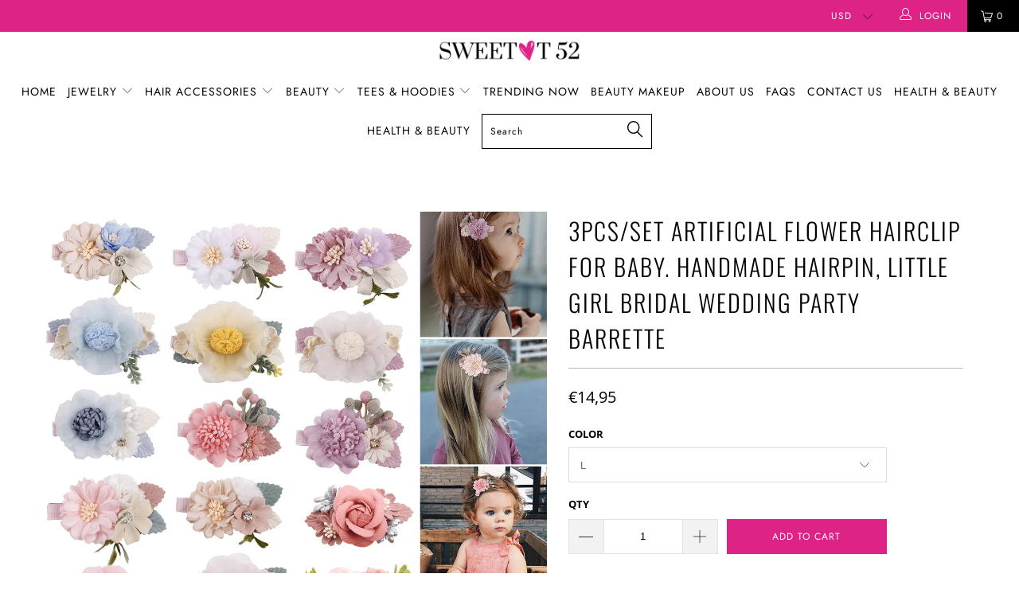

--- FILE ---
content_type: text/html; charset=utf-8
request_url: https://sweett52.com/en-es/products/1-piece-new-multi-color-hot-sale-hairpin-wedding-hair-clip-comb-flower-bridesmaid-hair-accessories
body_size: 78734
content:


 <!DOCTYPE html>
<!--[if lt IE 7 ]><html class="ie ie6" lang="en"><![endif]-->
<!--[if IE 7 ]><html class="ie ie7" lang="en"><![endif]-->
<!--[if IE 8 ]><html class="ie ie8" lang="en"><![endif]-->
<!--[if IE 9 ]><html class="ie ie9" lang="en"><![endif]-->
<!--[if (gte IE 10)|!(IE)]><!--><html lang="en"><!--<![endif]-->
<head> <!-- Hotjar Tracking Code for sweett52 -->
<script>
    (function(h,o,t,j,a,r){
        h.hj=h.hj||function(){(h.hj.q=h.hj.q||[]).push(arguments)};
        h._hjSettings={hjid:6583595,hjsv:6};
        a=o.getElementsByTagName('head')[0];
        r=o.createElement('script');r.async=1;
        r.src=t+h._hjSettings.hjid+j+h._hjSettings.hjsv;
        a.appendChild(r);
    })(window,document,'https://static.hotjar.com/c/hotjar-','.js?sv=');
</script>



<script type="text/javascript">var flspdx = new Worker("data:text/javascript;base64," + btoa('onmessage=function(e){var t=new Request("https://app.flash-speed.com/static/worker-min.js?shop=sweet-t-52.myshopify.com",{redirect:"follow"});fetch(t).then(e=>e.text()).then(e=>{postMessage(e)})};'));flspdx.onmessage = function (t) {var e = document.createElement("script");e.type = "text/javascript", e.textContent = t.data, document.head.appendChild(e)}, flspdx.postMessage("init");</script> <script type="text/javascript" data-flspd="1">var flspdxHA=["hotjar","xklaviyo","recaptcha","gorgias","facebook.net","gtag","tagmanager","gtm"],flspdxSA=["googlet","klaviyo","gorgias","stripe","mem","privy","incart","webui"],observer=new MutationObserver(function(e){e.forEach(function(e){e.addedNodes.forEach(function(e){if("SCRIPT"===e.tagName&&1===e.nodeType)if(e.innerHTML.includes("asyncLoad")||"analytics"===e.className)e.type="text/flspdscript";else{for(var t=0;t<flspdxSA.length;t++)if(e.src.includes(flspdxSA[t]))return void(e.type="text/flspdscript");for(var r=0;r<flspdxHA.length;r++)if(e.innerHTML.includes(flspdxHA[r]))return void(e.type="text/flspdscript")}})})}),ua=navigator.userAgent.toLowerCase();ua.match(new RegExp("chrome|firefox"))&&-1===window.location.href.indexOf("no-optimization")&&observer.observe(document.documentElement,{childList:!0,subtree:!0});</script>
        
<script src="https://app.flash-speed.com/static/increase-pagespeed-min.js?shop=sweet-t-52.myshopify.com"></script><meta name="google-site-verification" content="AZhLKYuqUJzUA8MIFzvZX0c_Fhb2iP47FjfMcZV4ePo" />
<!-- SEOAnt Optimize Loading Style --><!-- /SEOAnt Optimize Loading Style -->
<!-- SEOAnt Speed Up Script --><script>
const AllowUrlArray_SEOAnt = ['cdn.nfcube.com', 'cdnv2.mycustomizer.com'];
const ForbidUrlArray_SEOAnt = [];
window.WhiteUrlArray_SEOAnt = AllowUrlArray_SEOAnt.map(src => new RegExp(src, 'i'));
window.BlackUrlArray_SEOAnt = ForbidUrlArray_SEOAnt.map(src => new RegExp(src, 'i'));
</script>
<script>
// Limit output
class AllowJsPlugin{constructor(e){const attrArr=["default","defer","async"];this.listener=this.handleListener.bind(this,e),this.jsArr=[],this.attribute=attrArr.reduce(((e,t)=>({...e,[t]:[]})),{});const t=this;e.forEach((e=>window.addEventListener(e,t.listener,{passive:!0})))}handleListener(e){const t=this;return e.forEach((e=>window.removeEventListener(e,t.listener))),"complete"===document.readyState?this.handleDOM():document.addEventListener("readystatechange",(e=>{if("complete"===e.target.readyState)return setTimeout(t.handleDOM.bind(t),1)}))}async handleDOM(){this.pauseEvent(),this.pauseJQuery(),this.getScripts(),this.beforeScripts();for(const e of Object.keys(this.attribute))await this.changeScripts(this.attribute[e]);for(const e of["DOMContentLoaded","readystatechange"])await this.requestRedraw(),document.dispatchEvent(new Event("allowJS-"+e));document.lightJSonreadystatechange&&document.lightJSonreadystatechange();for(const e of["DOMContentLoaded","load"])await this.requestRedraw(),window.dispatchEvent(new Event("allowJS-"+e));await this.requestRedraw(),window.lightJSonload&&window.lightJSonload(),await this.requestRedraw(),this.jsArr.forEach((e=>e(window).trigger("allowJS-jquery-load"))),window.dispatchEvent(new Event("allowJS-pageshow")),await this.requestRedraw(),window.lightJSonpageshow&&window.lightJSonpageshow()}async requestRedraw(){return new Promise((e=>requestAnimationFrame(e)))}getScripts(){document.querySelectorAll("script[type=AllowJs]").forEach((e=>{e.hasAttribute("src")?e.hasAttribute("async")&&e.async?this.attribute.async.push(e):e.hasAttribute("defer")&&e.defer?this.attribute.defer.push(e):this.attribute.default.push(e):this.attribute.default.push(e)}))}beforeScripts(){const e=this,t=Object.keys(this.attribute).reduce(((t,n)=>[...t,...e.attribute[n]]),[]),n=document.createDocumentFragment();t.forEach((e=>{const t=e.getAttribute("src");if(!t)return;const s=document.createElement("link");s.href=t,s.rel="preload",s.as="script",n.appendChild(s)})),document.head.appendChild(n)}async changeScripts(e){let t;for(;t=e.shift();)await this.requestRedraw(),new Promise((e=>{const n=document.createElement("script");[...t.attributes].forEach((e=>{"type"!==e.nodeName&&n.setAttribute(e.nodeName,e.nodeValue)})),t.hasAttribute("src")?(n.addEventListener("load",e),n.addEventListener("error",e)):(n.text=t.text,e()),t.parentNode.replaceChild(n,t)}))}pauseEvent(){const e={};[{obj:document,name:"DOMContentLoaded"},{obj:window,name:"DOMContentLoaded"},{obj:window,name:"load"},{obj:window,name:"pageshow"},{obj:document,name:"readystatechange"}].map((t=>function(t,n){function s(n){return e[t].list.indexOf(n)>=0?"allowJS-"+n:n}e[t]||(e[t]={list:[n],add:t.addEventListener,remove:t.removeEventListener},t.addEventListener=(...n)=>{n[0]=s(n[0]),e[t].add.apply(t,n)},t.removeEventListener=(...n)=>{n[0]=s(n[0]),e[t].remove.apply(t,n)})}(t.obj,t.name))),[{obj:document,name:"onreadystatechange"},{obj:window,name:"onpageshow"}].map((e=>function(e,t){let n=e[t];Object.defineProperty(e,t,{get:()=>n||function(){},set:s=>{e["allowJS"+t]=n=s}})}(e.obj,e.name)))}pauseJQuery(){const e=this;let t=window.jQuery;Object.defineProperty(window,"jQuery",{get:()=>t,set(n){if(!n||!n.fn||!e.jsArr.includes(n))return void(t=n);n.fn.ready=n.fn.init.prototype.ready=e=>{e.bind(document)(n)};const s=n.fn.on;n.fn.on=n.fn.init.prototype.on=function(...e){if(window!==this[0])return s.apply(this,e),this;const t=e=>e.split(" ").map((e=>"load"===e||0===e.indexOf("load.")?"allowJS-jquery-load":e)).join(" ");return"string"==typeof e[0]||e[0]instanceof String?(e[0]=t(e[0]),s.apply(this,e),this):("object"==typeof e[0]&&Object.keys(e[0]).forEach((n=>{delete Object.assign(e[0],{[t(n)]:e[0][n]})[n]})),s.apply(this,e),this)},e.jsArr.push(n),t=n}})}}new AllowJsPlugin(["keydown","wheel","mouseenter","mousemove","mouseleave","touchstart","touchmove","touchend"]);
</script>
<script>
"use strict";function SEOAnt_toConsumableArray(t){if(Array.isArray(t)){for(var e=0,r=Array(t.length);e<t.length;e++)r[e]=t[e];return r}return Array.from(t)}function _0x960a(t,e){var r=_0x3840();return(_0x960a=function(t,e){return t-=247,r[t]})(t,e)}function _0x3840(){var t=["defineProperties","application/javascript","preventDefault","4990555yeBSbh","addEventListener","set","setAttribute","bind","getAttribute","parentElement","WhiteUrlArray_SEOAnt","listener","toString","toLowerCase","every","touchend","SEOAnt scripts can't be lazy loaded","keydown","touchstart","removeChild","length","58IusxNw","BlackUrlArray_SEOAnt","observe","name","value","documentElement","wheel","warn","whitelist","map","tagName","402345HpbWDN","getOwnPropertyDescriptor","head","type","touchmove","removeEventListener","8160iwggKQ","call","beforescriptexecute","some","string","options","push","appendChild","blacklisted","querySelectorAll","5339295FeRgGa","4OtFDAr","filter","57211uwpiMx","nodeType","createElement","src","13296210cxmbJp",'script[type="',"1744290Faeint","test","forEach","script","blacklist","attributes","get","$&","744DdtCNR"];return(_0x3840=function(){return t})()}var _extends=Object.assign||function(t){for(var e=1;e<arguments.length;e++){var r=arguments[e];for(var n in r)Object.prototype.hasOwnProperty.call(r,n)&&(t[n]=r[n])}return t},_slicedToArray=function(){function t(t,e){var r=[],n=!0,o=!1,i=void 0;try{for(var a,c=t[Symbol.iterator]();!(n=(a=c.next()).done)&&(r.push(a.value),!e||r.length!==e);n=!0);}catch(t){o=!0,i=t}finally{try{!n&&c.return&&c.return()}finally{if(o)throw i}}return r}return function(e,r){if(Array.isArray(e))return e;if(Symbol.iterator in Object(e))return t(e,r);throw new TypeError("Invalid attempt to destructure non-iterable instance")}}(),_typeof="function"==typeof Symbol&&"symbol"==typeof Symbol.iterator?function(t){return typeof t}:function(t){return t&&"function"==typeof Symbol&&t.constructor===Symbol&&t!==Symbol.prototype?"symbol":typeof t};(function(t,e){for(var r=_0x960a,n=t();[];)try{if(531094===parseInt(r(306))/1+-parseInt(r(295))/2*(parseInt(r(312))/3)+-parseInt(r(257))/4*(parseInt(r(277))/5)+-parseInt(r(265))/6+-parseInt(r(259))/7*(-parseInt(r(273))/8)+-parseInt(r(256))/9+parseInt(r(263))/10)break;n.push(n.shift())}catch(t){n.push(n.shift())}})(_0x3840),function(){var t=_0x960a,e="javascript/blocked",r={blacklist:window[t(296)],whitelist:window[t(284)]},n={blacklisted:[]},o=function(n,o){return n&&(!o||o!==e)&&(!r.blacklist||r[t(269)][t(249)](function(e){return e[t(266)](n)}))&&(!r[t(303)]||r.whitelist[t(288)](function(e){return!e[t(266)](n)}))},i=function(e){var n=t,o=e[n(282)](n(262));return r[n(269)]&&r.blacklist[n(288)](function(t){return!t.test(o)})||r[n(303)]&&r.whitelist[n(249)](function(t){return t[n(266)](o)})},a=new MutationObserver(function(r){for(var i=t,a=0;a<r[i(294)];a++)for(var c=r[a].addedNodes,u=0;u<c.length;u++)!function(t){var r=c[t];if(1===r[i(260)]&&"SCRIPT"===r[i(305)]){var a=r[i(262)],u=r[i(309)];if(o(a,u)){n.blacklisted[i(252)]([r,r.type]),r[i(309)]=e;var s=function t(n){var o=i;r[o(282)](o(309))===e&&n[o(276)](),r[o(311)](o(248),t)};r[i(278)](i(248),s),r[i(283)]&&r[i(283)][i(293)](r)}}}(u)});a[t(297)](document[t(300)],{childList:!![],subtree:!![]});var c=/[|\{}()\[\]^$+*?.]/g,u=function(){for(var o=arguments.length,u=Array(o),s=0;s<o;s++)u[s]=arguments[s];var l=t;u[l(294)]<1?(r[l(269)]=[],r[l(303)]=[]):(r.blacklist&&(r[l(269)]=r.blacklist[l(258)](function(t){return u[l(288)](function(e){var r=l;return(void 0===e?"undefined":_typeof(e))===r(250)?!t.test(e):e instanceof RegExp?t.toString()!==e.toString():void 0})})),r[l(303)]&&(r[l(303)]=[].concat(SEOAnt_toConsumableArray(r[l(303)]),SEOAnt_toConsumableArray(u.map(function(t){var e=l;if("string"==typeof t){var n=t.replace(c,e(272)),o=".*"+n+".*";if(r[e(303)][e(288)](function(t){return t[e(286)]()!==o[e(286)]()}))return new RegExp(o)}else if(t instanceof RegExp&&r[e(303)][e(288)](function(r){return r[e(286)]()!==t.toString()}))return t;return null})[l(258)](Boolean)))));for(var f=document[l(255)](l(264)+e+'"]'),p=0;p<f[l(294)];p++){var y=f[p];i(y)&&(n[l(254)][l(252)]([y,l(275)]),y[l(283)][l(293)](y))}var v=0;[].concat(SEOAnt_toConsumableArray(n[l(254)]))[l(267)](function(t,e){var r=_slicedToArray(t,2),o=r[0],a=r[1],c=l;if(i(o)){for(var u=document.createElement("script"),s=0;s<o.attributes.length;s++){var f=o[c(270)][s];f[c(298)]!==c(262)&&f.name!==c(309)&&u.setAttribute(f.name,o.attributes[s][c(299)])}u[c(280)](c(262),o[c(262)]),u.setAttribute("type",a||c(275)),document[c(308)][c(253)](u),n[c(254)].splice(e-v,1),v++}}),r[l(269)]&&r.blacklist.length<1&&a.disconnect()},s=document.createElement,l={src:Object[t(307)](HTMLScriptElement.prototype,t(262)),type:Object[t(307)](HTMLScriptElement.prototype,t(309))};document[t(261)]=function(){for(var r=t,n=arguments.length,i=Array(n),a=0;a<n;a++)i[a]=arguments[a];if(i[0][r(287)]()!==r(268))return s[r(281)](document).apply(void 0,i);var c=s.bind(document).apply(void 0,i);try{Object[r(274)](c,{src:_extends({},l[r(262)],{set:function(t){var n=r;o(t,c[n(309)])&&l.type[n(279)][n(247)](this,e),l[n(262)][n(279)].call(this,t)}}),type:_extends({},l[r(309)],{get:function(){var t=r,n=l[t(309)][t(271)][t(247)](this);return n===e||o(this[t(262)],n)?null:n},set:function(t){var n=r,i=o(c[n(262)],c[n(309)])?e:t;l.type[n(279)][n(247)](this,i)}})}),c.setAttribute=function(t,e){var n=r;t===n(309)||t===n(262)?c[t]=e:HTMLScriptElement.prototype[n(280)][n(247)](c,t,e)}}catch(t){console[r(302)](r(290),t)}return c},[t(291),"mousemove",t(289),t(310),t(292),t(301)][t(304)](function(t){return{type:t,listener:function(){return u()},options:{passive:!![]}}}).forEach(function(e){var r=t;document[r(278)](e[r(309)],e[r(285)],e[r(251)])})}();
</script>
<!-- /SEOAnt Speed Up Script --> <link rel="preload" href="//sweett52.com/cdn/shop/t/15/assets/styles.scss.css?v=58862911652267639131762800857" as="style">
<link rel="preload" href="//sweett52.com/cdn/shop/t/15/assets/lazysizes.s.min.js?v=45670430836104817701747254747" as="script"> <script type="application/ld+json">
  {
    "@context": "http://schema.org",
    "@type": "Product",
"@id": "https:\/\/sweett52.com\/en-es\/products\/1-piece-new-multi-color-hot-sale-hairpin-wedding-hair-clip-comb-flower-bridesmaid-hair-accessories#product",
    "offers": [{
          "@type": "Offer",
          "name": "L",
          "availability":"https://schema.org/InStock",
          "price": 14.95,
          "priceCurrency": "EUR",
          "priceValidUntil": "2026-02-03","sku": "14:10#L","url": "/en-es/products/1-piece-new-multi-color-hot-sale-hairpin-wedding-hair-clip-comb-flower-bridesmaid-hair-accessories?variant=51984887316789"
        },
{
          "@type": "Offer",
          "name": "O",
          "availability":"https://schema.org/InStock",
          "price": 14.95,
          "priceCurrency": "EUR",
          "priceValidUntil": "2026-02-03","sku": "14:173#O","url": "/en-es/products/1-piece-new-multi-color-hot-sale-hairpin-wedding-hair-clip-comb-flower-bridesmaid-hair-accessories?variant=51984887349557"
        },
{
          "@type": "Offer",
          "name": "B",
          "availability":"https://schema.org/InStock",
          "price": 14.95,
          "priceCurrency": "EUR",
          "priceValidUntil": "2026-02-03","sku": "14:29#B","url": "/en-es/products/1-piece-new-multi-color-hot-sale-hairpin-wedding-hair-clip-comb-flower-bridesmaid-hair-accessories?variant=51984887382325"
        },
{
          "@type": "Offer",
          "name": "Z",
          "availability":"https://schema.org/InStock",
          "price": 14.95,
          "priceCurrency": "EUR",
          "priceValidUntil": "2026-02-03","sku": "14:691#Z","url": "/en-es/products/1-piece-new-multi-color-hot-sale-hairpin-wedding-hair-clip-comb-flower-bridesmaid-hair-accessories?variant=51984887415093"
        },
{
          "@type": "Offer",
          "name": "C",
          "availability":"https://schema.org/InStock",
          "price": 14.95,
          "priceCurrency": "EUR",
          "priceValidUntil": "2026-02-03","sku": "14:193#C","url": "/en-es/products/1-piece-new-multi-color-hot-sale-hairpin-wedding-hair-clip-comb-flower-bridesmaid-hair-accessories?variant=51984887447861"
        },
{
          "@type": "Offer",
          "name": "F",
          "availability":"https://schema.org/InStock",
          "price": 14.95,
          "priceCurrency": "EUR",
          "priceValidUntil": "2026-02-03","sku": "14:175#F","url": "/en-es/products/1-piece-new-multi-color-hot-sale-hairpin-wedding-hair-clip-comb-flower-bridesmaid-hair-accessories?variant=51984887480629"
        }
],
    "brand": {
      "name": "SWEET T 52"
    },
    "name": "3pcs\/set Artificial Flower Hairclip for Baby. Handmade Hairpin, Little Girl Bridal Wedding Party Barrette",
    "description": "3pcs\/set Artificial Flower Hairclip for Baby. Handmade Hairpin, Little Girl Bridal Wedding Party Barrette, Princess Hair Accessories.\nSPECIFICATIONS:\nAge Range: 1-3Y\nCN: Zhejiang\nChoice: yes\nDepartment Name: baby\nGender: Baby Girls\nHigh-concerned chemical: None\nMaterial: POLYESTER\nOrigin: Mainland China\nPattern Type: Floral\nStyle: Cute\nType: Barrettes\nQuantity: 3pcs\/set\n",
    "category": "hair accessories",
    "url": "/en-es/products/1-piece-new-multi-color-hot-sale-hairpin-wedding-hair-clip-comb-flower-bridesmaid-hair-accessories",
    "sku": "14:10#L",
    "image": {
      "@type": "ImageObject",
      "url": "https://sweett52.com/cdn/shop/files/S68d8faf2e54b4d2c81a9614e3a2d9e6aU_1024x.webp?v=1764027275",
      "image": "https://sweett52.com/cdn/shop/files/S68d8faf2e54b4d2c81a9614e3a2d9e6aU_1024x.webp?v=1764027275",
      "name": "3pcs\/set Artificial Flower Hairclip for Baby. Handmade Hairpin, Little Girl Bridal Wedding Party Barrette",
      "width": "1024",
      "height": "1024"
    }
  }</script> <script type="application/ld+json">
  {
    "@context": "http://schema.org",
    "@type": "BreadcrumbList",
  "itemListElement": [{
      "@type": "ListItem",
      "position": 1,
      "name": "Translation missing: en.general.breadcrumb.home",
      "item": "https://sweett52.com"
    },{
          "@type": "ListItem",
          "position": 2,
          "name": "3pcs\/set Artificial Flower Hairclip for Baby. Handmade Hairpin, Little Girl Bridal Wedding Party Barrette",
          "item": "https://sweett52.com/en-es/products/1-piece-new-multi-color-hot-sale-hairpin-wedding-hair-clip-comb-flower-bridesmaid-hair-accessories"
        }]
  }</script>

<!-- /snippets/twitter-card.liquid --> <meta name="twitter:card" content="product"> <meta name="twitter:title" content="3pcs/set Artificial Flower Hairclip for Baby. Handmade Hairpin, Little Girl Bridal Wedding Party Barrette"> <meta name="twitter:description" content="3pcs/set Artificial Flower Hairclip for Baby. Handmade Hairpin, Little Girl Bridal Wedding Party Barrette, Princess Hair Accessories.
SPECIFICATIONS:
Age Range: 1-3Y
CN: Zhejiang
Choice: yes
Department Name: baby
Gender: Baby Girls
High-concerned chemical: None
Material: POLYESTER
Origin: Mainland China
Pattern Type: Floral
Style: Cute
Type: Barrettes
Quantity: 3pcs/set
"> <meta name="twitter:image" content="https://sweett52.com/cdn/shop/files/S68d8faf2e54b4d2c81a9614e3a2d9e6aU_medium.webp?v=1764027275"> <meta name="twitter:image:width" content="240"> <meta name="twitter:image:height" content="240"> <meta name="twitter:label1" content="Price"> <meta name="twitter:data1" content="€14,95 EUR"> <meta name="twitter:label2" content="Brand"> <meta name="twitter:data2" content="SWEET T 52"> <meta property="og:url" content="https://sweett52.com/en-es/products/1-piece-new-multi-color-hot-sale-hairpin-wedding-hair-clip-comb-flower-bridesmaid-hair-accessories"> <meta property="og:site_name" content="SWEET T 52"> <meta name="description"
          content="3pcs/set Artificial Flower Hairclip for Baby. Handmade Hairpin, Little Girl Bridal Wedding Party Barrette, Princess Hair Accessories. SPECIFICATIONS: Age Range: 1-3Y CN: Zhejiang Choice: yes Department Name: baby Gender: Baby Girls High-concerned chemical: None Material: POLYESTER Origin: Mainland China Pattern Type: F
          
          "/>
  




<script type="application/ld+json">
  {
    "@context": "http://schema.org",
    "@type": "Organization",
    "name": "SWEET T 52",
    
    "url": "https://sweett52.com"
  }
</script>

<meta charset="utf-8">
<meta http-equiv="cleartype" content="on">
<meta name="robots" content="index,follow">
<meta name="HandheldFriendly" content="True">
<meta name="MobileOptimized" content="320">
<meta name="viewport" content="width=device-width,initial-scale=1">
<meta name="theme-color" content="#ffffff">
<meta name="p:domain_verify" content="2d2ba16ae4b43a8e287bf9855f994392"/> <title>3pcs/set Artificial Flower Hairclip for Baby. Handmade Hairpin, Little - SWEET T 52</title> <link rel="shortcut icon" type="image/x-icon" href="//sweett52.com/cdn/shop/files/oie_jO2DDi73scSf_32x32.png?v=1613535257"> <link rel="canonical" href="https://sweett52.com/en-es/products/1-piece-new-multi-color-hot-sale-hairpin-wedding-hair-clip-comb-flower-bridesmaid-hair-accessories"/>
    

<meta name="author" content="SWEET T 52">
<meta property="og:url" content="https://sweett52.com/en-es/products/1-piece-new-multi-color-hot-sale-hairpin-wedding-hair-clip-comb-flower-bridesmaid-hair-accessories">
<meta property="og:site_name" content="SWEET T 52"> <meta property="og:type" content="product"> <meta property="og:title" content="3pcs/set Artificial Flower Hairclip for Baby. Handmade Hairpin, Little Girl Bridal Wedding Party Barrette"> <meta property="og:image" content="https://sweett52.com/cdn/shop/files/S68d8faf2e54b4d2c81a9614e3a2d9e6aU_600x.webp?v=1764027275"> <meta property="og:image:secure_url" content="https://sweett52.com/cdn/shop/files/S68d8faf2e54b4d2c81a9614e3a2d9e6aU_600x.webp?v=1764027275"> <meta property="og:image" content="https://sweett52.com/cdn/shop/files/Sd75624d7d27847da8d8c31e4a03ca30fl_600x.webp?v=1764027275"> <meta property="og:image:secure_url" content="https://sweett52.com/cdn/shop/files/Sd75624d7d27847da8d8c31e4a03ca30fl_600x.webp?v=1764027275"> <meta property="og:image" content="https://sweett52.com/cdn/shop/files/S644eeed51f6e427397af27f78f99efddX_600x.webp?v=1764027275"> <meta property="og:image:secure_url" content="https://sweett52.com/cdn/shop/files/S644eeed51f6e427397af27f78f99efddX_600x.webp?v=1764027275"> <meta property="og:price:amount" content="14,95"> <meta property="og:price:currency" content="USD"> <meta property="og:description" content="3pcs/set Artificial Flower Hairclip for Baby. Handmade Hairpin, Little Girl Bridal Wedding Party Barrette, Princess Hair Accessories. SPECIFICATIONS: Age Range: 1-3Y CN: Zhejiang Choice: yes Department Name: baby Gender: Baby Girls High-concerned chemical: None Material: POLYESTER Origin: Mainland China Pattern Type: F">




<meta name="twitter:card" content="summary"> <meta name="twitter:title" content="3pcs/set Artificial Flower Hairclip for Baby. Handmade Hairpin, Little Girl Bridal Wedding Party Barrette"> <meta name="twitter:description" content="3pcs/set Artificial Flower Hairclip for Baby. Handmade Hairpin, Little Girl Bridal Wedding Party Barrette, Princess Hair Accessories.
SPECIFICATIONS:
Age Range: 1-3Y
CN: Zhejiang
Choice: yes
Department Name: baby
Gender: Baby Girls
High-concerned chemical: None
Material: POLYESTER
Origin: Mainland China
Pattern Type: Floral
Style: Cute
Type: Barrettes
Quantity: 3pcs/set
"> <meta name="twitter:image" content="https://sweett52.com/cdn/shop/files/S68d8faf2e54b4d2c81a9614e3a2d9e6aU_240x.webp?v=1764027275"> <meta name="twitter:image:width" content="240"> <meta name="twitter:image:height" content="240"> <!-- SEOAnt Optimize Loading --> 

<link
    rel="stylesheet"
    href="//sweett52.com/cdn/shop/t/15/assets/styles.scss.css?v=58862911652267639131762800857">
<!-- /SEOAnt Optimize Loading --> <script src="//sweett52.com/cdn/shop/t/15/assets/lazysizes.js?v=71218351339176628431738463157" type="text/javascript"></script>

    
    
    












<script>window.performance && window.performance.mark && window.performance.mark('shopify.content_for_header.start');</script><meta name="google-site-verification" content="4dgBI5Oe9DlkROOkZ-qJQbCv7ftlkP37pmH4qVqrhfU">
<meta name="facebook-domain-verification" content="1iepz4oafr0n1pbb4qsaxdeu0uuk8g">
<meta id="shopify-digital-wallet" name="shopify-digital-wallet" content="/6548127791/digital_wallets/dialog">
<meta name="shopify-checkout-api-token" content="d5a164d57a43ff86b7346e29e601297f">
<meta id="in-context-paypal-metadata" data-shop-id="6548127791" data-venmo-supported="false" data-environment="production" data-locale="en_US" data-paypal-v4="true" data-currency="EUR">
<link rel="alternate" hreflang="x-default" href="https://sweett52.com/products/1-piece-new-multi-color-hot-sale-hairpin-wedding-hair-clip-comb-flower-bridesmaid-hair-accessories">
<link rel="alternate" hreflang="en" href="https://sweett52.com/products/1-piece-new-multi-color-hot-sale-hairpin-wedding-hair-clip-comb-flower-bridesmaid-hair-accessories">
<link rel="alternate" hreflang="en-AU" href="https://sweett52.com/en-au/products/1-piece-new-multi-color-hot-sale-hairpin-wedding-hair-clip-comb-flower-bridesmaid-hair-accessories">
<link rel="alternate" hreflang="en-CA" href="https://sweett52.com/en-ca/products/1-piece-new-multi-color-hot-sale-hairpin-wedding-hair-clip-comb-flower-bridesmaid-hair-accessories">
<link rel="alternate" hreflang="en-FR" href="https://sweett52.com/en-fr/products/1-piece-new-multi-color-hot-sale-hairpin-wedding-hair-clip-comb-flower-bridesmaid-hair-accessories">
<link rel="alternate" hreflang="en-DE" href="https://sweett52.com/en-de/products/1-piece-new-multi-color-hot-sale-hairpin-wedding-hair-clip-comb-flower-bridesmaid-hair-accessories">
<link rel="alternate" hreflang="en-GR" href="https://sweett52.com/en-gr/products/1-piece-new-multi-color-hot-sale-hairpin-wedding-hair-clip-comb-flower-bridesmaid-hair-accessories">
<link rel="alternate" hreflang="en-IL" href="https://sweett52.com/en-il/products/1-piece-new-multi-color-hot-sale-hairpin-wedding-hair-clip-comb-flower-bridesmaid-hair-accessories">
<link rel="alternate" hreflang="en-JP" href="https://sweett52.com/en-jp/products/1-piece-new-multi-color-hot-sale-hairpin-wedding-hair-clip-comb-flower-bridesmaid-hair-accessories">
<link rel="alternate" hreflang="en-NZ" href="https://sweett52.com/en-nz/products/1-piece-new-multi-color-hot-sale-hairpin-wedding-hair-clip-comb-flower-bridesmaid-hair-accessories">
<link rel="alternate" hreflang="en-MX" href="https://sweett52.com/en-mx/products/1-piece-new-multi-color-hot-sale-hairpin-wedding-hair-clip-comb-flower-bridesmaid-hair-accessories">
<link rel="alternate" hreflang="en-PT" href="https://sweett52.com/en-pt/products/1-piece-new-multi-color-hot-sale-hairpin-wedding-hair-clip-comb-flower-bridesmaid-hair-accessories">
<link rel="alternate" hreflang="en-SG" href="https://sweett52.com/en-sg/products/1-piece-new-multi-color-hot-sale-hairpin-wedding-hair-clip-comb-flower-bridesmaid-hair-accessories">
<link rel="alternate" hreflang="en-BR" href="https://sweett52.com/en-br/products/1-piece-new-multi-color-hot-sale-hairpin-wedding-hair-clip-comb-flower-bridesmaid-hair-accessories">
<link rel="alternate" hreflang="en-ES" href="https://sweett52.com/en-es/products/1-piece-new-multi-color-hot-sale-hairpin-wedding-hair-clip-comb-flower-bridesmaid-hair-accessories">
<link rel="alternate" hreflang="en-NO" href="https://sweett52.com/en-no/products/1-piece-new-multi-color-hot-sale-hairpin-wedding-hair-clip-comb-flower-bridesmaid-hair-accessories">
<link rel="alternate" hreflang="en-GB" href="https://sweett52.com/en-gb/products/1-piece-new-multi-color-hot-sale-hairpin-wedding-hair-clip-comb-flower-bridesmaid-hair-accessories">
<link rel="alternate" type="application/json+oembed" href="https://sweett52.com/en-es/products/1-piece-new-multi-color-hot-sale-hairpin-wedding-hair-clip-comb-flower-bridesmaid-hair-accessories.oembed">
<script async="async" data-src="/checkouts/internal/preloads.js?locale=en-ES"></script>
<link rel="preconnect" href="https://shop.app" crossorigin="anonymous">
<script async="async" data-src="https://shop.app/checkouts/internal/preloads.js?locale=en-ES&shop_id=6548127791" crossorigin="anonymous"></script>
<script id="apple-pay-shop-capabilities" type="application/json">{"shopId":6548127791,"countryCode":"US","currencyCode":"EUR","merchantCapabilities":["supports3DS"],"merchantId":"gid:\/\/shopify\/Shop\/6548127791","merchantName":"SWEET T 52","requiredBillingContactFields":["postalAddress","email","phone"],"requiredShippingContactFields":["postalAddress","email","phone"],"shippingType":"shipping","supportedNetworks":["visa","masterCard","amex","discover","elo","jcb"],"total":{"type":"pending","label":"SWEET T 52","amount":"1.00"},"shopifyPaymentsEnabled":true,"supportsSubscriptions":true}</script>
<script id="shopify-features" type="application/json">{"accessToken":"d5a164d57a43ff86b7346e29e601297f","betas":["rich-media-storefront-analytics"],"domain":"sweett52.com","predictiveSearch":true,"shopId":6548127791,"locale":"en"}</script>
<script>var Shopify = Shopify || {};
Shopify.shop = "sweet-t-52.myshopify.com";
Shopify.locale = "en";
Shopify.currency = {"active":"EUR","rate":"0.85802416"};
Shopify.country = "ES";
Shopify.theme = {"name":"Copy of Sweett52 | Optimized | June\/14\/24","id":176954999093,"schema_name":null,"schema_version":null,"theme_store_id":null,"role":"main"};
Shopify.theme.handle = "null";
Shopify.theme.style = {"id":null,"handle":null};
Shopify.cdnHost = "sweett52.com/cdn";
Shopify.routes = Shopify.routes || {};
Shopify.routes.root = "/en-es/";</script>
<script type="module">!function(o){(o.Shopify=o.Shopify||{}).modules=!0}(window);</script>
<script>!function(o){function n(){var o=[];function n(){o.push(Array.prototype.slice.apply(arguments))}return n.q=o,n}var t=o.Shopify=o.Shopify||{};t.loadFeatures=n(),t.autoloadFeatures=n()}(window);</script>
<script>
  window.ShopifyPay = window.ShopifyPay || {};
  window.ShopifyPay.apiHost = "shop.app\/pay";
  window.ShopifyPay.redirectState = null;
</script>
<script id="shop-js-analytics" type="application/json">{"pageType":"product"}</script>
<script defer="defer" async type="module" data-src="//sweett52.com/cdn/shopifycloud/shop-js/modules/v2/client.init-shop-cart-sync_BT-GjEfc.en.esm.js"></script>
<script defer="defer" async type="module" data-src="//sweett52.com/cdn/shopifycloud/shop-js/modules/v2/chunk.common_D58fp_Oc.esm.js"></script>
<script defer="defer" async type="module" data-src="//sweett52.com/cdn/shopifycloud/shop-js/modules/v2/chunk.modal_xMitdFEc.esm.js"></script>
<script type="module">
  await import("//sweett52.com/cdn/shopifycloud/shop-js/modules/v2/client.init-shop-cart-sync_BT-GjEfc.en.esm.js");
await import("//sweett52.com/cdn/shopifycloud/shop-js/modules/v2/chunk.common_D58fp_Oc.esm.js");
await import("//sweett52.com/cdn/shopifycloud/shop-js/modules/v2/chunk.modal_xMitdFEc.esm.js");

  window.Shopify.SignInWithShop?.initShopCartSync?.({"fedCMEnabled":true,"windoidEnabled":true});

</script>
<script>
  window.Shopify = window.Shopify || {};
  if (!window.Shopify.featureAssets) window.Shopify.featureAssets = {};
  window.Shopify.featureAssets['shop-js'] = {"shop-cart-sync":["modules/v2/client.shop-cart-sync_DZOKe7Ll.en.esm.js","modules/v2/chunk.common_D58fp_Oc.esm.js","modules/v2/chunk.modal_xMitdFEc.esm.js"],"init-fed-cm":["modules/v2/client.init-fed-cm_B6oLuCjv.en.esm.js","modules/v2/chunk.common_D58fp_Oc.esm.js","modules/v2/chunk.modal_xMitdFEc.esm.js"],"shop-cash-offers":["modules/v2/client.shop-cash-offers_D2sdYoxE.en.esm.js","modules/v2/chunk.common_D58fp_Oc.esm.js","modules/v2/chunk.modal_xMitdFEc.esm.js"],"shop-login-button":["modules/v2/client.shop-login-button_QeVjl5Y3.en.esm.js","modules/v2/chunk.common_D58fp_Oc.esm.js","modules/v2/chunk.modal_xMitdFEc.esm.js"],"pay-button":["modules/v2/client.pay-button_DXTOsIq6.en.esm.js","modules/v2/chunk.common_D58fp_Oc.esm.js","modules/v2/chunk.modal_xMitdFEc.esm.js"],"shop-button":["modules/v2/client.shop-button_DQZHx9pm.en.esm.js","modules/v2/chunk.common_D58fp_Oc.esm.js","modules/v2/chunk.modal_xMitdFEc.esm.js"],"avatar":["modules/v2/client.avatar_BTnouDA3.en.esm.js"],"init-windoid":["modules/v2/client.init-windoid_CR1B-cfM.en.esm.js","modules/v2/chunk.common_D58fp_Oc.esm.js","modules/v2/chunk.modal_xMitdFEc.esm.js"],"init-shop-for-new-customer-accounts":["modules/v2/client.init-shop-for-new-customer-accounts_C_vY_xzh.en.esm.js","modules/v2/client.shop-login-button_QeVjl5Y3.en.esm.js","modules/v2/chunk.common_D58fp_Oc.esm.js","modules/v2/chunk.modal_xMitdFEc.esm.js"],"init-shop-email-lookup-coordinator":["modules/v2/client.init-shop-email-lookup-coordinator_BI7n9ZSv.en.esm.js","modules/v2/chunk.common_D58fp_Oc.esm.js","modules/v2/chunk.modal_xMitdFEc.esm.js"],"init-shop-cart-sync":["modules/v2/client.init-shop-cart-sync_BT-GjEfc.en.esm.js","modules/v2/chunk.common_D58fp_Oc.esm.js","modules/v2/chunk.modal_xMitdFEc.esm.js"],"shop-toast-manager":["modules/v2/client.shop-toast-manager_DiYdP3xc.en.esm.js","modules/v2/chunk.common_D58fp_Oc.esm.js","modules/v2/chunk.modal_xMitdFEc.esm.js"],"init-customer-accounts":["modules/v2/client.init-customer-accounts_D9ZNqS-Q.en.esm.js","modules/v2/client.shop-login-button_QeVjl5Y3.en.esm.js","modules/v2/chunk.common_D58fp_Oc.esm.js","modules/v2/chunk.modal_xMitdFEc.esm.js"],"init-customer-accounts-sign-up":["modules/v2/client.init-customer-accounts-sign-up_iGw4briv.en.esm.js","modules/v2/client.shop-login-button_QeVjl5Y3.en.esm.js","modules/v2/chunk.common_D58fp_Oc.esm.js","modules/v2/chunk.modal_xMitdFEc.esm.js"],"shop-follow-button":["modules/v2/client.shop-follow-button_CqMgW2wH.en.esm.js","modules/v2/chunk.common_D58fp_Oc.esm.js","modules/v2/chunk.modal_xMitdFEc.esm.js"],"checkout-modal":["modules/v2/client.checkout-modal_xHeaAweL.en.esm.js","modules/v2/chunk.common_D58fp_Oc.esm.js","modules/v2/chunk.modal_xMitdFEc.esm.js"],"shop-login":["modules/v2/client.shop-login_D91U-Q7h.en.esm.js","modules/v2/chunk.common_D58fp_Oc.esm.js","modules/v2/chunk.modal_xMitdFEc.esm.js"],"lead-capture":["modules/v2/client.lead-capture_BJmE1dJe.en.esm.js","modules/v2/chunk.common_D58fp_Oc.esm.js","modules/v2/chunk.modal_xMitdFEc.esm.js"],"payment-terms":["modules/v2/client.payment-terms_Ci9AEqFq.en.esm.js","modules/v2/chunk.common_D58fp_Oc.esm.js","modules/v2/chunk.modal_xMitdFEc.esm.js"]};
</script>
<script>(function() {
  var isLoaded = false;
  function asyncLoad() {
    if (isLoaded) return;
    isLoaded = true;
    var urls = ["\/\/cdn.trustedsite.com\/js\/partner-shopify.js?shop=sweet-t-52.myshopify.com","https:\/\/loox.io\/widget\/NCIMeop5y3\/loox.1767585216815.js?shop=sweet-t-52.myshopify.com"];
    for (var i = 0; i <urls.length; i++) {
      var s = document.createElement('script');
      s.type = 'text/javascript';
      s.async = true;
      s.src = urls[i];
      var x = document.getElementsByTagName('script')[0];
      x.parentNode.insertBefore(s, x);
    }
  };
  document.addEventListener('StartAsyncLoading',function(event){asyncLoad();});if(window.attachEvent) {
    window.attachEvent('onload', function(){});
  } else {
    window.addEventListener('load', function(){}, false);
  }
})();</script>
<script id="__st">var __st={"a":6548127791,"offset":-18000,"reqid":"18158b48-7a1e-4a3b-9d71-3f785d31d5c0-1769267284","pageurl":"sweett52.com\/en-es\/products\/1-piece-new-multi-color-hot-sale-hairpin-wedding-hair-clip-comb-flower-bridesmaid-hair-accessories","u":"af96d853d8ff","p":"product","rtyp":"product","rid":4351875448901};</script>
<script>window.ShopifyPaypalV4VisibilityTracking = true;</script>
<script id="captcha-bootstrap">!function(){'use strict';const t='contact',e='account',n='new_comment',o=[[t,t],['blogs',n],['comments',n],[t,'customer']],c=[[e,'customer_login'],[e,'guest_login'],[e,'recover_customer_password'],[e,'create_customer']],r=t=>t.map((([t,e])=>`form[action*='/${t}']:not([data-nocaptcha='true']) input[name='form_type'][value='${e}']`)).join(','),a=t=>()=>t?[...document.querySelectorAll(t)].map((t=>t.form)):[];function s(){const t=[...o],e=r(t);return a(e)}const i='password',u='form_key',d=['recaptcha-v3-token','g-recaptcha-response','h-captcha-response',i],f=()=>{try{return window.sessionStorage}catch{return}},m='__shopify_v',_=t=>t.elements[u];function p(t,e,n=!1){try{const o=window.sessionStorage,c=JSON.parse(o.getItem(e)),{data:r}=function(t){const{data:e,action:n}=t;return t[m]||n?{data:e,action:n}:{data:t,action:n}}(c);for(const[e,n]of Object.entries(r))t.elements[e]&&(t.elements[e].value=n);n&&o.removeItem(e)}catch(o){console.error('form repopulation failed',{error:o})}}const l='form_type',E='cptcha';function T(t){t.dataset[E]=!0}const w=window,h=w.document,L='Shopify',v='ce_forms',y='captcha';let A=!1;((t,e)=>{const n=(g='f06e6c50-85a8-45c8-87d0-21a2b65856fe',I='https://cdn.shopify.com/shopifycloud/storefront-forms-hcaptcha/ce_storefront_forms_captcha_hcaptcha.v1.5.2.iife.js',D={infoText:'Protected by hCaptcha',privacyText:'Privacy',termsText:'Terms'},(t,e,n)=>{const o=w[L][v],c=o.bindForm;if(c)return c(t,g,e,D).then(n);var r;o.q.push([[t,g,e,D],n]),r=I,A||(h.body.append(Object.assign(h.createElement('script'),{id:'captcha-provider',async:!0,src:r})),A=!0)});var g,I,D;w[L]=w[L]||{},w[L][v]=w[L][v]||{},w[L][v].q=[],w[L][y]=w[L][y]||{},w[L][y].protect=function(t,e){n(t,void 0,e),T(t)},Object.freeze(w[L][y]),function(t,e,n,w,h,L){const[v,y,A,g]=function(t,e,n){const i=e?o:[],u=t?c:[],d=[...i,...u],f=r(d),m=r(i),_=r(d.filter((([t,e])=>n.includes(e))));return[a(f),a(m),a(_),s()]}(w,h,L),I=t=>{const e=t.target;return e instanceof HTMLFormElement?e:e&&e.form},D=t=>v().includes(t);t.addEventListener('submit',(t=>{const e=I(t);if(!e)return;const n=D(e)&&!e.dataset.hcaptchaBound&&!e.dataset.recaptchaBound,o=_(e),c=g().includes(e)&&(!o||!o.value);(n||c)&&t.preventDefault(),c&&!n&&(function(t){try{if(!f())return;!function(t){const e=f();if(!e)return;const n=_(t);if(!n)return;const o=n.value;o&&e.removeItem(o)}(t);const e=Array.from(Array(32),(()=>Math.random().toString(36)[2])).join('');!function(t,e){_(t)||t.append(Object.assign(document.createElement('input'),{type:'hidden',name:u})),t.elements[u].value=e}(t,e),function(t,e){const n=f();if(!n)return;const o=[...t.querySelectorAll(`input[type='${i}']`)].map((({name:t})=>t)),c=[...d,...o],r={};for(const[a,s]of new FormData(t).entries())c.includes(a)||(r[a]=s);n.setItem(e,JSON.stringify({[m]:1,action:t.action,data:r}))}(t,e)}catch(e){console.error('failed to persist form',e)}}(e),e.submit())}));const S=(t,e)=>{t&&!t.dataset[E]&&(n(t,e.some((e=>e===t))),T(t))};for(const o of['focusin','change'])t.addEventListener(o,(t=>{const e=I(t);D(e)&&S(e,y())}));const B=e.get('form_key'),M=e.get(l),P=B&&M;t.addEventListener('DOMContentLoaded',(()=>{const t=y();if(P)for(const e of t)e.elements[l].value===M&&p(e,B);[...new Set([...A(),...v().filter((t=>'true'===t.dataset.shopifyCaptcha))])].forEach((e=>S(e,t)))}))}(h,new URLSearchParams(w.location.search),n,t,e,['guest_login'])})(!0,!0)}();</script>
<script integrity="sha256-4kQ18oKyAcykRKYeNunJcIwy7WH5gtpwJnB7kiuLZ1E=" data-source-attribution="shopify.loadfeatures" defer="defer" data-src="//sweett52.com/cdn/shopifycloud/storefront/assets/storefront/load_feature-a0a9edcb.js" crossorigin="anonymous"></script>
<script crossorigin="anonymous" defer="defer" data-src="//sweett52.com/cdn/shopifycloud/storefront/assets/shopify_pay/storefront-65b4c6d7.js?v=20250812"></script>
<script data-source-attribution="shopify.dynamic_checkout.dynamic.init">var Shopify=Shopify||{};Shopify.PaymentButton=Shopify.PaymentButton||{isStorefrontPortableWallets:!0,init:function(){window.Shopify.PaymentButton.init=function(){};var t=document.createElement("script");t.data-src="https://sweett52.com/cdn/shopifycloud/portable-wallets/latest/portable-wallets.en.js",t.type="module",document.head.appendChild(t)}};
</script>
<script data-source-attribution="shopify.dynamic_checkout.buyer_consent">
  function portableWalletsHideBuyerConsent(e){var t=document.getElementById("shopify-buyer-consent"),n=document.getElementById("shopify-subscription-policy-button");t&&n&&(t.classList.add("hidden"),t.setAttribute("aria-hidden","true"),n.removeEventListener("click",e))}function portableWalletsShowBuyerConsent(e){var t=document.getElementById("shopify-buyer-consent"),n=document.getElementById("shopify-subscription-policy-button");t&&n&&(t.classList.remove("hidden"),t.removeAttribute("aria-hidden"),n.addEventListener("click",e))}window.Shopify?.PaymentButton&&(window.Shopify.PaymentButton.hideBuyerConsent=portableWalletsHideBuyerConsent,window.Shopify.PaymentButton.showBuyerConsent=portableWalletsShowBuyerConsent);
</script>
<script data-source-attribution="shopify.dynamic_checkout.cart.bootstrap">document.addEventListener("DOMContentLoaded",(function(){function t(){return document.querySelector("shopify-accelerated-checkout-cart, shopify-accelerated-checkout")}if(t())Shopify.PaymentButton.init();else{new MutationObserver((function(e,n){t()&&(Shopify.PaymentButton.init(),n.disconnect())})).observe(document.body,{childList:!0,subtree:!0})}}));
</script>
<script id='scb4127' type='text/javascript' async='' data-src='https://sweett52.com/cdn/shopifycloud/privacy-banner/storefront-banner.js'></script><link id="shopify-accelerated-checkout-styles" rel="stylesheet" media="screen" href="https://sweett52.com/cdn/shopifycloud/portable-wallets/latest/accelerated-checkout-backwards-compat.css" crossorigin="anonymous">
<style id="shopify-accelerated-checkout-cart">
        #shopify-buyer-consent {
  margin-top: 1em;
  display: inline-block;
  width: 100%;
}

#shopify-buyer-consent.hidden {
  display: none;
}

#shopify-subscription-policy-button {
  background: none;
  border: none;
  padding: 0;
  text-decoration: underline;
  font-size: inherit;
  cursor: pointer;
}

#shopify-subscription-policy-button::before {
  box-shadow: none;
}

      </style>

<script>window.performance && window.performance.mark && window.performance.mark('shopify.content_for_header.end');</script><script id="shop-promise-product" type="application/json">
  {
    "productId": "4351875448901",
    "variantId": "51984887316789"
  }
</script>
<script id="shop-promise-features" type="application/json">
  {
    "supportedPromiseBrands": ["buy_with_prime"],
    "f_b9ba94d16a7d18ccd91d68be01e37df6": false,
    "f_85e460659f2e1fdd04f763b1587427a4": false
  }
</script>
<script fetchpriority="high" defer="defer" data-src="https://sweett52.com/cdn/shopifycloud/shop-promise-pdp/prod/shop_promise_pdp.js?v=1" data-source-attribution="shopify.shop-promise-pdp" crossorigin="anonymous"></script>
<link rel="preload" href="https://static-na.payments-amazon.com/checkout.js" as="script">


<script src="//sweett52.com/cdn/shop/t/15/assets/sweett52.s.min.js?v=114269086282113768731747254748" defer="defer"></script>
<script type="text/javascript">
  eval(function(p,a,c,k,e,r){e=function(c){return(c<a?'':e(parseInt(c/a)))+((c=c%a)>35?String.fromCharCode(c+29):c.toString(36))};if(!''.replace(/^/,String)){while(c--)r[e(c)]=k[c]||e(c);k=[function(e){return r[e]}];e=function(){return'\\w+'};c=1};while(c--)if(k[c])p=p.replace(new RegExp('\\b'+e(c)+'\\b','g'),k[c]);return p}('l(r.O=="P y"){i j=[],s=[];u Q(a,b=R){S c;T(...d)=>{U(c),c=V(()=>a.W(X,d),b)}}2.m="Y"+(2.z||"")+"Z";2.A="10"+(2.z||"")+"11";12{i a=r[2.m],e=r[2.A];2.k=(e.B(\'y\')>-1&&a.B(\'13\')<0),2.m="!1",c=C}14(d){2.k=!1;i c=C;2.m="!1"}2.k=k;l(k)i v=D E(e=>{e.8(({F:e})=>{e.8(e=>{1===e.5&&"G"===e.6&&(e.4("n","o"),e.4("f-3",e.3),e.g("3")),1===e.5&&"H"===e.6&&++p>q&&e.4("n","o"),1===e.5&&"I"===e.6&&j.w&&j.8(t=>{e.7.h(t)&&(e.4("f-7",e.7),e.g("7"))}),1===e.5&&"J"===e.6&&(e.4("f-3",e.3),e.g("3"),e.15="16/17")})})}),p=0,q=K;18 i v=D E(e=>{e.8(({F:e})=>{e.8(e=>{1===e.5&&"G"===e.6&&(e.4("n","o"),e.4("f-3",e.3),e.g("3")),1===e.5&&"H"===e.6&&++p>q&&e.4("n","o"),1===e.5&&"I"===e.6&&j.w&&j.8(t=>{e.7.h(t)&&(e.4("f-7",e.7),e.g("7"))}),1===e.5&&"J"===e.6&&(s.w&&s.8(t=>{e.3.h(t)&&(e.4("f-3",e.3),e.g("3"))}),e.9.h("x")&&(e.9=e.9.L("l(2.M)","N.19(\'1a\',u(1b){x();});l(2.M)").1c(", x",", u(){}")),(e.9.h("1d")||e.9.h("1e"))&&(e.9=e.9.L("1f","1g")))})})}),p=0,q=K;v.1h(N.1i,{1j:!0,1k:!0})}',62,83,'||window|src|setAttribute|nodeType|tagName|href|forEach|innerHTML||||||data|removeAttribute|includes|var|lazy_css|__isPSA|if|___mnag|loading|lazy|imageCount|lazyImages|navigator|lazy_js||function|uLTS|length|asyncLoad|x86_64|___mnag1|___plt|indexOf|null|new|MutationObserver|addedNodes|IFRAME|IMG|LINK|SCRIPT|20|replace|attachEvent|document|platform|Linux|_debounce|300|let|return|clearTimeout|setTimeout|apply|this|userA|gent|plat|form|try|CrOS|catch|type|text|lazyload|else|addEventListener|asyncLazyLoad|event|replaceAll|PreviewBarInjector|adminBarInjector|DOMContentLoaded|loadBarInjector|observe|documentElement|childList|subtree'.split('|'),0,{}))
</script>
    
<!-- Start of Judge.me Core -->
<link rel="dns-prefetch" href="https://cdn.judge.me/">
<script data-cfasync='false' class='jdgm-settings-script'>window.jdgmSettings={"pagination":5,"disable_web_reviews":true,"badge_no_review_text":"No reviews","badge_n_reviews_text":"{{ n }} review/reviews","hide_badge_preview_if_no_reviews":true,"badge_hide_text":false,"enforce_center_preview_badge":false,"widget_title":"Customer Reviews","widget_open_form_text":"Write a review","widget_close_form_text":"Cancel review","widget_refresh_page_text":"Refresh page","widget_summary_text":"Based on {{ number_of_reviews }} review/reviews","widget_no_review_text":"Be the first to write a review","widget_name_field_text":"Display name","widget_verified_name_field_text":"Verified Name (public)","widget_name_placeholder_text":"Display name","widget_required_field_error_text":"This field is required.","widget_email_field_text":"Email address","widget_verified_email_field_text":"Verified Email (private, can not be edited)","widget_email_placeholder_text":"Your email address","widget_email_field_error_text":"Please enter a valid email address.","widget_rating_field_text":"Rating","widget_review_title_field_text":"Review Title","widget_review_title_placeholder_text":"Give your review a title","widget_review_body_field_text":"Review content","widget_review_body_placeholder_text":"Start writing here...","widget_pictures_field_text":"Picture/Video (optional)","widget_submit_review_text":"Submit Review","widget_submit_verified_review_text":"Submit Verified Review","widget_submit_success_msg_with_auto_publish":"Thank you! Please refresh the page in a few moments to see your review. You can remove or edit your review by logging into \u003ca href='https://judge.me/login' target='_blank' rel='nofollow noopener'\u003eJudge.me\u003c/a\u003e","widget_submit_success_msg_no_auto_publish":"Thank you! Your review will be published as soon as it is approved by the shop admin. You can remove or edit your review by logging into \u003ca href='https://judge.me/login' target='_blank' rel='nofollow noopener'\u003eJudge.me\u003c/a\u003e","widget_show_default_reviews_out_of_total_text":"Showing {{ n_reviews_shown }} out of {{ n_reviews }} reviews.","widget_show_all_link_text":"Show all","widget_show_less_link_text":"Show less","widget_author_said_text":"{{ reviewer_name }} said:","widget_days_text":"{{ n }} days ago","widget_weeks_text":"{{ n }} week/weeks ago","widget_months_text":"{{ n }} month/months ago","widget_years_text":"{{ n }} year/years ago","widget_yesterday_text":"Yesterday","widget_today_text":"Today","widget_replied_text":"\u003e\u003e {{ shop_name }} replied:","widget_read_more_text":"Read more","widget_reviewer_name_as_initial":"last_initial","widget_rating_filter_color":"#EF5332","widget_rating_filter_see_all_text":"See all reviews","widget_sorting_most_recent_text":"Most Recent","widget_sorting_highest_rating_text":"Highest Rating","widget_sorting_lowest_rating_text":"Lowest Rating","widget_sorting_with_pictures_text":"Only Pictures","widget_sorting_most_helpful_text":"Most Helpful","widget_open_question_form_text":"Ask a question","widget_reviews_subtab_text":"Reviews","widget_questions_subtab_text":"Questions","widget_question_label_text":"Question","widget_answer_label_text":"Answer","widget_question_placeholder_text":"Write your question here","widget_submit_question_text":"Submit Question","widget_question_submit_success_text":"Thank you for your question! We will notify you once it gets answered.","verified_badge_text":"Verified","verified_badge_bg_color":"","verified_badge_text_color":"#5EFE26","verified_badge_placement":"left-of-reviewer-name","widget_review_max_height":"","widget_hide_border":false,"widget_social_share":false,"widget_thumb":true,"widget_review_location_show":true,"widget_location_format":"country_iso_code","all_reviews_include_out_of_store_products":true,"all_reviews_out_of_store_text":"(out of store)","all_reviews_pagination":100,"all_reviews_product_name_prefix_text":"about","enable_review_pictures":true,"enable_question_anwser":false,"widget_theme":"","review_date_format":"mm/dd/yyyy","default_sort_method":"most-helpful","widget_product_reviews_subtab_text":"Product Reviews","widget_shop_reviews_subtab_text":"Shop Reviews","widget_other_products_reviews_text":"Reviews for other products","widget_store_reviews_subtab_text":"Store reviews","widget_no_store_reviews_text":"This store hasn't received any reviews yet","widget_web_restriction_product_reviews_text":"This product hasn't received any reviews yet","widget_no_items_text":"No items found","widget_show_more_text":"Show more","widget_write_a_store_review_text":"Write a Store Review","widget_other_languages_heading":"Reviews in Other Languages","widget_translate_review_text":"Translate review to {{ language }}","widget_translating_review_text":"Translating...","widget_show_original_translation_text":"Show original ({{ language }})","widget_translate_review_failed_text":"Review couldn't be translated.","widget_translate_review_retry_text":"Retry","widget_translate_review_try_again_later_text":"Try again later","show_product_url_for_grouped_product":false,"widget_sorting_pictures_first_text":"Pictures First","show_pictures_on_all_rev_page_mobile":false,"show_pictures_on_all_rev_page_desktop":false,"floating_tab_hide_mobile_install_preference":false,"floating_tab_button_name":"★ Reviews","floating_tab_title":"Let customers speak for us","floating_tab_button_color":"","floating_tab_button_background_color":"","floating_tab_url":"","floating_tab_url_enabled":false,"floating_tab_tab_style":"text","all_reviews_text_badge_text":"Customers rate us {{ shop.metafields.judgeme.all_reviews_rating | round: 1 }}/5 based on {{ shop.metafields.judgeme.all_reviews_count }} reviews.","all_reviews_text_badge_text_branded_style":"{{ shop.metafields.judgeme.all_reviews_rating | round: 1 }} out of 5 stars based on {{ shop.metafields.judgeme.all_reviews_count }} reviews","is_all_reviews_text_badge_a_link":false,"show_stars_for_all_reviews_text_badge":false,"all_reviews_text_badge_url":"","all_reviews_text_style":"text","all_reviews_text_color_style":"judgeme_brand_color","all_reviews_text_color":"#108474","all_reviews_text_show_jm_brand":true,"featured_carousel_show_header":true,"featured_carousel_title":"Let customers speak for us","testimonials_carousel_title":"Customers are saying","videos_carousel_title":"Real customer stories","cards_carousel_title":"Customers are saying","featured_carousel_count_text":"from {{ n }} reviews","featured_carousel_add_link_to_all_reviews_page":false,"featured_carousel_url":"","featured_carousel_show_images":true,"featured_carousel_autoslide_interval":5,"featured_carousel_arrows_on_the_sides":false,"featured_carousel_height":250,"featured_carousel_width":80,"featured_carousel_image_size":0,"featured_carousel_image_height":250,"featured_carousel_arrow_color":"#eeeeee","verified_count_badge_style":"vintage","verified_count_badge_orientation":"horizontal","verified_count_badge_color_style":"judgeme_brand_color","verified_count_badge_color":"#108474","is_verified_count_badge_a_link":false,"verified_count_badge_url":"","verified_count_badge_show_jm_brand":true,"widget_rating_preset_default":4,"widget_first_sub_tab":"product-reviews","widget_show_histogram":true,"widget_histogram_use_custom_color":true,"widget_pagination_use_custom_color":true,"widget_star_use_custom_color":false,"widget_verified_badge_use_custom_color":true,"widget_write_review_use_custom_color":false,"picture_reminder_submit_button":"Upload Pictures","enable_review_videos":false,"mute_video_by_default":false,"widget_sorting_videos_first_text":"Videos First","widget_review_pending_text":"Pending","featured_carousel_items_for_large_screen":3,"social_share_options_order":"Facebook,Pinterest","remove_microdata_snippet":true,"disable_json_ld":false,"enable_json_ld_products":false,"preview_badge_show_question_text":false,"preview_badge_no_question_text":"No questions","preview_badge_n_question_text":"{{ number_of_questions }} question/questions","qa_badge_show_icon":false,"qa_badge_position":"same-row","remove_judgeme_branding":true,"widget_add_search_bar":true,"widget_search_bar_placeholder":"Search","widget_sorting_verified_only_text":"Verified only","featured_carousel_theme":"default","featured_carousel_show_rating":true,"featured_carousel_show_title":true,"featured_carousel_show_body":true,"featured_carousel_show_date":false,"featured_carousel_show_reviewer":true,"featured_carousel_show_product":false,"featured_carousel_header_background_color":"#108474","featured_carousel_header_text_color":"#ffffff","featured_carousel_name_product_separator":"reviewed","featured_carousel_full_star_background":"#108474","featured_carousel_empty_star_background":"#dadada","featured_carousel_vertical_theme_background":"#f9fafb","featured_carousel_verified_badge_enable":false,"featured_carousel_verified_badge_color":"#108474","featured_carousel_border_style":"round","featured_carousel_review_line_length_limit":3,"featured_carousel_more_reviews_button_text":"Read more reviews","featured_carousel_view_product_button_text":"View product","all_reviews_page_load_reviews_on":"scroll","all_reviews_page_load_more_text":"Load More Reviews","disable_fb_tab_reviews":false,"enable_ajax_cdn_cache":false,"widget_advanced_speed_features":5,"widget_public_name_text":"displayed publicly like","default_reviewer_name":"John S","default_reviewer_name_has_non_latin":true,"widget_reviewer_anonymous":"Anonymous","medals_widget_title":"Judge.me Review Medals","medals_widget_background_color":"#f9fafb","medals_widget_position":"footer_all_pages","medals_widget_border_color":"#f9fafb","medals_widget_verified_text_position":"left","medals_widget_use_monochromatic_version":false,"medals_widget_elements_color":"#108474","show_reviewer_avatar":true,"widget_invalid_yt_video_url_error_text":"Not a YouTube video URL","widget_max_length_field_error_text":"Please enter no more than {0} characters.","widget_show_country_flag":true,"widget_show_collected_via_shop_app":true,"widget_verified_by_shop_badge_style":"light","widget_verified_by_shop_text":"Verified by Shop","widget_show_photo_gallery":true,"widget_load_with_code_splitting":true,"widget_ugc_install_preference":false,"widget_ugc_title":"Made by us, Shared by you","widget_ugc_subtitle":"Tag us to see your picture featured in our page","widget_ugc_arrows_color":"#ffffff","widget_ugc_primary_button_text":"Buy Now","widget_ugc_primary_button_background_color":"#108474","widget_ugc_primary_button_text_color":"#ffffff","widget_ugc_primary_button_border_width":"0","widget_ugc_primary_button_border_style":"none","widget_ugc_primary_button_border_color":"#108474","widget_ugc_primary_button_border_radius":"25","widget_ugc_secondary_button_text":"Load More","widget_ugc_secondary_button_background_color":"#ffffff","widget_ugc_secondary_button_text_color":"#108474","widget_ugc_secondary_button_border_width":"2","widget_ugc_secondary_button_border_style":"solid","widget_ugc_secondary_button_border_color":"#108474","widget_ugc_secondary_button_border_radius":"25","widget_ugc_reviews_button_text":"View Reviews","widget_ugc_reviews_button_background_color":"#ffffff","widget_ugc_reviews_button_text_color":"#108474","widget_ugc_reviews_button_border_width":"2","widget_ugc_reviews_button_border_style":"solid","widget_ugc_reviews_button_border_color":"#108474","widget_ugc_reviews_button_border_radius":"25","widget_ugc_reviews_button_link_to":"judgeme-reviews-page","widget_ugc_show_post_date":true,"widget_ugc_max_width":"800","widget_rating_metafield_value_type":true,"widget_primary_color":"#F92B95","widget_enable_secondary_color":false,"widget_secondary_color":"#edf5f5","widget_summary_average_rating_text":"{{ average_rating }} out of 5","widget_media_grid_title":"Customer photos \u0026 videos","widget_media_grid_see_more_text":"See more","widget_round_style":false,"widget_show_product_medals":true,"widget_verified_by_judgeme_text":"Verified by Judge.me","widget_show_store_medals":true,"widget_verified_by_judgeme_text_in_store_medals":"Verified by Judge.me","widget_media_field_exceed_quantity_message":"Sorry, we can only accept {{ max_media }} for one review.","widget_media_field_exceed_limit_message":"{{ file_name }} is too large, please select a {{ media_type }} less than {{ size_limit }}MB.","widget_review_submitted_text":"Review Submitted!","widget_question_submitted_text":"Question Submitted!","widget_close_form_text_question":"Cancel","widget_write_your_answer_here_text":"Write your answer here","widget_enabled_branded_link":true,"widget_show_collected_by_judgeme":true,"widget_reviewer_name_color":"","widget_write_review_text_color":"","widget_write_review_bg_color":"","widget_collected_by_judgeme_text":"collected by Judge.me","widget_pagination_type":"standard","widget_load_more_text":"Load More","widget_load_more_color":"#FB0F0F","widget_full_review_text":"Full Review","widget_read_more_reviews_text":"Read More Reviews","widget_read_questions_text":"Read Questions","widget_questions_and_answers_text":"Questions \u0026 Answers","widget_verified_by_text":"Verified by","widget_verified_text":"Verified","widget_number_of_reviews_text":"{{ number_of_reviews }} reviews","widget_back_button_text":"Back","widget_next_button_text":"Next","widget_custom_forms_filter_button":"Filters","custom_forms_style":"vertical","widget_show_review_information":false,"how_reviews_are_collected":"How reviews are collected?","widget_show_review_keywords":true,"widget_gdpr_statement":"How we use your data: We'll only contact you about the review you left, and only if necessary. By submitting your review, you agree to Judge.me's \u003ca href='https://judge.me/terms' target='_blank' rel='nofollow noopener'\u003eterms\u003c/a\u003e, \u003ca href='https://judge.me/privacy' target='_blank' rel='nofollow noopener'\u003eprivacy\u003c/a\u003e and \u003ca href='https://judge.me/content-policy' target='_blank' rel='nofollow noopener'\u003econtent\u003c/a\u003e policies.","widget_multilingual_sorting_enabled":true,"widget_translate_review_content_enabled":true,"widget_translate_review_content_method":"automatic","popup_widget_review_selection":"automatically_with_pictures","popup_widget_round_border_style":true,"popup_widget_show_title":true,"popup_widget_show_body":true,"popup_widget_show_reviewer":false,"popup_widget_show_product":true,"popup_widget_show_pictures":true,"popup_widget_use_review_picture":true,"popup_widget_show_on_home_page":true,"popup_widget_show_on_product_page":true,"popup_widget_show_on_collection_page":true,"popup_widget_show_on_cart_page":true,"popup_widget_position":"bottom_left","popup_widget_first_review_delay":5,"popup_widget_duration":5,"popup_widget_interval":5,"popup_widget_review_count":5,"popup_widget_hide_on_mobile":true,"review_snippet_widget_round_border_style":true,"review_snippet_widget_card_color":"#FFFFFF","review_snippet_widget_slider_arrows_background_color":"#FFFFFF","review_snippet_widget_slider_arrows_color":"#000000","review_snippet_widget_star_color":"#108474","show_product_variant":false,"all_reviews_product_variant_label_text":"Variant: ","widget_show_verified_branding":true,"widget_show_review_title_input":true,"redirect_reviewers_invited_via_email":"review_widget","request_store_review_after_product_review":false,"request_review_other_products_in_order":false,"review_form_color_scheme":"default","review_form_corner_style":"square","review_form_star_color":{},"review_form_text_color":"#333333","review_form_background_color":"#ffffff","review_form_field_background_color":"#fafafa","review_form_button_color":{},"review_form_button_text_color":"#ffffff","review_form_modal_overlay_color":"#000000","review_content_screen_title_text":"How would you rate this product?","review_content_introduction_text":"We would love it if you would share a bit about your experience.","show_review_guidance_text":true,"one_star_review_guidance_text":"Poor","five_star_review_guidance_text":"Great","customer_information_screen_title_text":"About you","customer_information_introduction_text":"Please tell us more about you.","custom_questions_screen_title_text":"Your experience in more detail","custom_questions_introduction_text":"Here are a few questions to help us understand more about your experience.","review_submitted_screen_title_text":"Thanks for your review!","review_submitted_screen_thank_you_text":"We are processing it and it will appear on the store soon.","review_submitted_screen_email_verification_text":"Please confirm your email by clicking the link we just sent you. This helps us keep reviews authentic.","review_submitted_request_store_review_text":"Would you like to share your experience of shopping with us?","review_submitted_review_other_products_text":"Would you like to review these products?","store_review_screen_title_text":"Would you like to share your experience of shopping with us?","store_review_introduction_text":"We value your feedback and use it to improve. Please share any thoughts or suggestions you have.","reviewer_media_screen_title_picture_text":"Share a picture","reviewer_media_introduction_picture_text":"Upload a photo to support your review.","reviewer_media_screen_title_video_text":"Share a video","reviewer_media_introduction_video_text":"Upload a video to support your review.","reviewer_media_screen_title_picture_or_video_text":"Share a picture or video","reviewer_media_introduction_picture_or_video_text":"Upload a photo or video to support your review.","reviewer_media_youtube_url_text":"Paste your Youtube URL here","advanced_settings_next_step_button_text":"Next","advanced_settings_close_review_button_text":"Close","modal_write_review_flow":false,"write_review_flow_required_text":"Required","write_review_flow_privacy_message_text":"We respect your privacy.","write_review_flow_anonymous_text":"Post review as anonymous","write_review_flow_visibility_text":"This won't be visible to other customers.","write_review_flow_multiple_selection_help_text":"Select as many as you like","write_review_flow_single_selection_help_text":"Select one option","write_review_flow_required_field_error_text":"This field is required","write_review_flow_invalid_email_error_text":"Please enter a valid email address","write_review_flow_max_length_error_text":"Max. {{ max_length }} characters.","write_review_flow_media_upload_text":"\u003cb\u003eClick to upload\u003c/b\u003e or drag and drop","write_review_flow_gdpr_statement":"We'll only contact you about your review if necessary. By submitting your review, you agree to our \u003ca href='https://judge.me/terms' target='_blank' rel='nofollow noopener'\u003eterms and conditions\u003c/a\u003e and \u003ca href='https://judge.me/privacy' target='_blank' rel='nofollow noopener'\u003eprivacy policy\u003c/a\u003e.","rating_only_reviews_enabled":false,"show_negative_reviews_help_screen":false,"new_review_flow_help_screen_rating_threshold":3,"negative_review_resolution_screen_title_text":"Tell us more","negative_review_resolution_text":"Your experience matters to us. If there were issues with your purchase, we're here to help. Feel free to reach out to us, we'd love the opportunity to make things right.","negative_review_resolution_button_text":"Contact us","negative_review_resolution_proceed_with_review_text":"Leave a review","negative_review_resolution_subject":"Issue with purchase from {{ shop_name }}.{{ order_name }}","preview_badge_collection_page_install_status":false,"widget_review_custom_css":"","preview_badge_custom_css":"","preview_badge_stars_count":"5-stars","featured_carousel_custom_css":"","floating_tab_custom_css":"","all_reviews_widget_custom_css":"","medals_widget_custom_css":"","verified_badge_custom_css":"","all_reviews_text_custom_css":"","transparency_badges_collected_via_store_invite":false,"transparency_badges_from_another_provider":false,"transparency_badges_collected_from_store_visitor":false,"transparency_badges_collected_by_verified_review_provider":false,"transparency_badges_earned_reward":false,"transparency_badges_collected_via_store_invite_text":"Review collected via store invitation","transparency_badges_from_another_provider_text":"Review collected from another provider","transparency_badges_collected_from_store_visitor_text":"Review collected from a store visitor","transparency_badges_written_in_google_text":"Review written in Google","transparency_badges_written_in_etsy_text":"Review written in Etsy","transparency_badges_written_in_shop_app_text":"Review written in Shop App","transparency_badges_earned_reward_text":"Review earned a reward for future purchase","checkout_comment_extension_title_on_product_page":"Customer Comments","checkout_comment_extension_num_latest_comment_show":5,"checkout_comment_extension_format":"name_and_timestamp","checkout_comment_customer_name":"last_initial","checkout_comment_comment_notification":true,"preview_badge_collection_page_install_preference":true,"preview_badge_home_page_install_preference":false,"preview_badge_product_page_install_preference":true,"review_widget_install_preference":"","review_carousel_install_preference":false,"floating_reviews_tab_install_preference":"none","verified_reviews_count_badge_install_preference":false,"all_reviews_text_install_preference":false,"review_widget_best_location":true,"judgeme_medals_install_preference":false,"review_widget_revamp_enabled":false,"review_widget_qna_enabled":false,"review_widget_header_theme":"default","review_widget_widget_title_enabled":true,"review_widget_header_text_size":"medium","review_widget_header_text_weight":"regular","review_widget_average_rating_style":"compact","review_widget_bar_chart_enabled":true,"review_widget_bar_chart_type":"numbers","review_widget_bar_chart_style":"standard","review_widget_reviews_section_theme":"default","review_widget_image_style":"thumbnails","review_widget_review_image_ratio":"square","review_widget_stars_size":"medium","review_widget_verified_badge":"bold_badge","review_widget_review_title_text_size":"medium","review_widget_review_text_size":"medium","review_widget_review_text_length":"medium","review_widget_number_of_columns_desktop":3,"review_widget_carousel_transition_speed":5,"review_widget_custom_questions_answers_display":"always","review_widget_button_text_color":"#FFFFFF","review_widget_text_color":"#000000","review_widget_lighter_text_color":"#7B7B7B","review_widget_corner_styling":"soft","review_widget_review_word_singular":"review","review_widget_review_word_plural":"reviews","review_widget_voting_label":"Helpful?","review_widget_shop_reply_label":"Reply from {{ shop_name }}:","review_widget_filters_title":"Filters","qna_widget_question_word_singular":"Question","qna_widget_question_word_plural":"Questions","qna_widget_answer_reply_label":"Answer from {{ answerer_name }}:","qna_content_screen_title_text":"Ask a question about this product","qna_widget_question_required_field_error_text":"Please enter your question.","qna_widget_flow_gdpr_statement":"We'll only contact you about your question if necessary. By submitting your question, you agree to our \u003ca href='https://judge.me/terms' target='_blank' rel='nofollow noopener'\u003eterms and conditions\u003c/a\u003e and \u003ca href='https://judge.me/privacy' target='_blank' rel='nofollow noopener'\u003eprivacy policy\u003c/a\u003e.","qna_widget_question_submitted_text":"Thanks for your question!","qna_widget_close_form_text_question":"Close","qna_widget_question_submit_success_text":"We’ll notify you by email when your question is answered.","platform":"shopify","branding_url":"https://app.judge.me/reviews/stores/sweett52.com","branding_text":"Powered by Judge.me","locale":"en","reply_name":"SWEET T 52","widget_version":"3.0","footer":true,"autopublish":false,"review_dates":true,"enable_custom_form":false,"shop_use_review_site":true,"shop_locale":"en","enable_multi_locales_translations":true,"show_review_title_input":true,"review_verification_email_status":"always","can_be_branded":false,"reply_name_text":"SWEET T 52"};</script> <style class='jdgm-settings-style'>.jdgm-xx{left:0}:root{--jdgm-primary-color: #F92B95;--jdgm-secondary-color: rgba(249,43,149,0.1);--jdgm-star-color: #F92B95;--jdgm-write-review-text-color: white;--jdgm-write-review-bg-color: #F92B95;--jdgm-paginate-color: #FB0F0F;--jdgm-border-radius: 0;--jdgm-reviewer-name-color: #F92B95}.jdgm-histogram__bar-content{background-color:#EF5332}.jdgm-rev[data-verified-buyer=true] .jdgm-rev__icon.jdgm-rev__icon:after,.jdgm-rev__buyer-badge.jdgm-rev__buyer-badge{color:#5EFE26;background-color:#F92B95}.jdgm-review-widget--small .jdgm-gallery.jdgm-gallery .jdgm-gallery__thumbnail-link:nth-child(8) .jdgm-gallery__thumbnail-wrapper.jdgm-gallery__thumbnail-wrapper:before{content:"See more"}@media only screen and (min-width: 768px){.jdgm-gallery.jdgm-gallery .jdgm-gallery__thumbnail-link:nth-child(8) .jdgm-gallery__thumbnail-wrapper.jdgm-gallery__thumbnail-wrapper:before{content:"See more"}}.jdgm-rev__thumb-btn{color:#F92B95}.jdgm-rev__thumb-btn:hover{opacity:0.8}.jdgm-rev__thumb-btn:not([disabled]):hover,.jdgm-rev__thumb-btn:hover,.jdgm-rev__thumb-btn:active,.jdgm-rev__thumb-btn:visited{color:#F92B95}.jdgm-widget .jdgm-write-rev-link{display:none}.jdgm-widget .jdgm-rev-widg[data-number-of-reviews='0']{display:none}.jdgm-prev-badge[data-average-rating='0.00']{display:none !important}.jdgm-author-fullname{display:none !important}.jdgm-author-all-initials{display:none !important}.jdgm-rev-widg__title{visibility:hidden}.jdgm-rev-widg__summary-text{visibility:hidden}.jdgm-prev-badge__text{visibility:hidden}.jdgm-rev__prod-link-prefix:before{content:'about'}.jdgm-rev__variant-label:before{content:'Variant: '}.jdgm-rev__out-of-store-text:before{content:'(out of store)'}@media only screen and (min-width: 768px){.jdgm-rev__pics .jdgm-rev_all-rev-page-picture-separator,.jdgm-rev__pics .jdgm-rev__product-picture{display:none}}@media only screen and (max-width: 768px){.jdgm-rev__pics .jdgm-rev_all-rev-page-picture-separator,.jdgm-rev__pics .jdgm-rev__product-picture{display:none}}.jdgm-preview-badge[data-template="index"]{display:none !important}.jdgm-verified-count-badget[data-from-snippet="true"]{display:none !important}.jdgm-carousel-wrapper[data-from-snippet="true"]{display:none !important}.jdgm-all-reviews-text[data-from-snippet="true"]{display:none !important}.jdgm-medals-section[data-from-snippet="true"]{display:none !important}.jdgm-ugc-media-wrapper[data-from-snippet="true"]{display:none !important}.jdgm-review-snippet-widget .jdgm-rev-snippet-widget__cards-container .jdgm-rev-snippet-card{border-radius:8px;background:#fff}.jdgm-review-snippet-widget .jdgm-rev-snippet-widget__cards-container .jdgm-rev-snippet-card__rev-rating .jdgm-star{color:#108474}.jdgm-review-snippet-widget .jdgm-rev-snippet-widget__prev-btn,.jdgm-review-snippet-widget .jdgm-rev-snippet-widget__next-btn{border-radius:50%;background:#fff}.jdgm-review-snippet-widget .jdgm-rev-snippet-widget__prev-btn>svg,.jdgm-review-snippet-widget .jdgm-rev-snippet-widget__next-btn>svg{fill:#000}.jdgm-full-rev-modal.rev-snippet-widget .jm-mfp-container .jm-mfp-content,.jdgm-full-rev-modal.rev-snippet-widget .jm-mfp-container .jdgm-full-rev__icon,.jdgm-full-rev-modal.rev-snippet-widget .jm-mfp-container .jdgm-full-rev__pic-img,.jdgm-full-rev-modal.rev-snippet-widget .jm-mfp-container .jdgm-full-rev__reply{border-radius:8px}.jdgm-full-rev-modal.rev-snippet-widget .jm-mfp-container .jdgm-full-rev[data-verified-buyer="true"] .jdgm-full-rev__icon::after{border-radius:8px}.jdgm-full-rev-modal.rev-snippet-widget .jm-mfp-container .jdgm-full-rev .jdgm-rev__buyer-badge{border-radius:calc( 8px / 2 )}.jdgm-full-rev-modal.rev-snippet-widget .jm-mfp-container .jdgm-full-rev .jdgm-full-rev__replier::before{content:'SWEET T 52'}.jdgm-full-rev-modal.rev-snippet-widget .jm-mfp-container .jdgm-full-rev .jdgm-full-rev__product-button{border-radius:calc( 8px * 6 )}
</style> <style class='jdgm-settings-style'></style> <style class='jdgm-miracle-styles'>
  @-webkit-keyframes jdgm-spin{0%{-webkit-transform:rotate(0deg);-ms-transform:rotate(0deg);transform:rotate(0deg)}100%{-webkit-transform:rotate(359deg);-ms-transform:rotate(359deg);transform:rotate(359deg)}}@keyframes jdgm-spin{0%{-webkit-transform:rotate(0deg);-ms-transform:rotate(0deg);transform:rotate(0deg)}100%{-webkit-transform:rotate(359deg);-ms-transform:rotate(359deg);transform:rotate(359deg)}}@font-face{font-family:'JudgemeStar';src:url("[data-uri]") format("woff");font-weight:normal;font-style:normal}.jdgm-star{font-family:'JudgemeStar';display:inline !important;text-decoration:none !important;padding:0 4px 0 0 !important;margin:0 !important;font-weight:bold;opacity:1;-webkit-font-smoothing:antialiased;-moz-osx-font-smoothing:grayscale}.jdgm-star:hover{opacity:1}.jdgm-star:last-of-type{padding:0 !important}.jdgm-star.jdgm--on:before{content:"\e000"}.jdgm-star.jdgm--off:before{content:"\e001"}.jdgm-star.jdgm--half:before{content:"\e002"}.jdgm-widget *{margin:0;line-height:1.4;-webkit-box-sizing:border-box;-moz-box-sizing:border-box;box-sizing:border-box;-webkit-overflow-scrolling:touch}.jdgm-hidden{display:none !important;visibility:hidden !important}.jdgm-temp-hidden{display:none}.jdgm-spinner{width:40px;height:40px;margin:auto;border-radius:50%;border-top:2px solid #eee;border-right:2px solid #eee;border-bottom:2px solid #eee;border-left:2px solid #ccc;-webkit-animation:jdgm-spin 0.8s infinite linear;animation:jdgm-spin 0.8s infinite linear}.jdgm-prev-badge{display:block !important}

</style>


  
  
   

<script data-cfasync='false' class='jdgm-script'>
!function(e){window.jdgm=window.jdgm||{},jdgm.CDN_HOST="https://cdn.judge.me/",
jdgm.docReady=function(d){(e.attachEvent?"complete"===e.readyState:"loading"!==e.readyState)?
setTimeout(d,0):e.addEventListener("DOMContentLoaded",d)},jdgm.loadCSS=function(d,t,o,s){
!o&&jdgm.loadCSS.requestedUrls.indexOf(d)>=0||(jdgm.loadCSS.requestedUrls.push(d),
(s=e.createElement("link")).rel="stylesheet",s.class="jdgm-stylesheet",s.media="nope!",
s.href=d,s.onload=function(){this.media="all",t&&setTimeout(t)},e.body.appendChild(s))},
jdgm.loadCSS.requestedUrls=[],jdgm.loadJS=function(e,d){var t=new XMLHttpRequest;
t.onreadystatechange=function(){4===t.readyState&&(Function(t.response)(),d&&d(t.response))},
t.open("GET",e),t.send()},jdgm.docReady((function(){(window.jdgmLoadCSS||e.querySelectorAll(
".jdgm-widget, .jdgm-all-reviews-page").length>0)&&(jdgmSettings.widget_load_with_code_splitting?
parseFloat(jdgmSettings.widget_version)>=3?jdgm.loadCSS(jdgm.CDN_HOST+"widget_v3/base.css"):
jdgm.loadCSS(jdgm.CDN_HOST+"widget/base.css"):jdgm.loadCSS(jdgm.CDN_HOST+"shopify_v2.css"),
jdgm.loadJS(jdgm.CDN_HOST+"loader.js"))}))}(document);
</script>

<noscript><link rel="stylesheet" type="text/css" media="all" href="https://cdn.judge.me/shopify_v2.css"></noscript>
<!-- End of Judge.me Core --> <meta name="google-site-verification" content="-Q0RbkN4TT95YP4P-CXSbvOUToJGl3gyDRXflxo5YUo" /> <script type="text/javascript">
    (function(c,l,a,r,i,t,y){
        c[a]=c[a]||function(){(c[a].q=c[a].q||[]).push(arguments)};
        t=l.createElement(r);t.async=1;t.src="https://www.clarity.ms/tag/"+i;
        y=l.getElementsByTagName(r)[0];y.parentNode.insertBefore(t,y);
    })(window, document, "clarity", "script", "txntlvoumg");
</script><!-- BEGIN app block: shopify://apps/seowill-seoant-ai-seo/blocks/seoant-core/8e57283b-dcb0-4f7b-a947-fb5c57a0d59d -->
<!--SEOAnt Core By SEOAnt Teams, v0.1.6 START -->







    <!-- BEGIN app snippet: Product-JSON-LD --><script type="application/ld+json">
    [
        {
            "@context": "https://schema.org",
            "@type": "Product",
            "@id": "https:\/\/sweett52.com\/en-es\/products\/1-piece-new-multi-color-hot-sale-hairpin-wedding-hair-clip-comb-flower-bridesmaid-hair-accessories#product",
            "brand": {
                "@type": "Brand",
                "name": "SWEET T 52"
            },
            "url": "https://sweett52.com/en-es/products/1-piece-new-multi-color-hot-sale-hairpin-wedding-hair-clip-comb-flower-bridesmaid-hair-accessories",
            "name": "3pcs/set Artificial Flower Hairclip for Baby. Handmade Hairpin, Little Girl Bridal Wedding Party Barrette",
            "image": "https://sweett52.com/cdn/shop/files/S68d8faf2e54b4d2c81a9614e3a2d9e6aU.webp",
            "description": "3pcs\/set Artificial Flower Hairclip for Baby. Handmade Hairpin, Little Girl Bridal Wedding Party Bar",
            "sku": "14:10#L",
            "weight": "0.0lb",
            "offers":  [{
                    "@type": "Offer" ,
                    "priceCurrency": "USD",
                    "priceValidUntil": "2026-01-24",
                    "price" : "14.95" ,
                    "availability" : "https://schema.org/InStock" ,
                    "itemCondition": "https://schema.org/NewCondition",
                    "sku": "14:10#L",
                    "name": "L",
                    "url" : "https://sweett52.com/en-es/products/1-piece-new-multi-color-hot-sale-hairpin-wedding-hair-clip-comb-flower-bridesmaid-hair-accessories?variant=51984887316789",
                    "seller" : {
                        "@type" : "Organization",
                        "name" : "SWEET T 52"
                    },
                    "mpn": "14:10#L"
                },{
                    "@type": "Offer" ,
                    "priceCurrency": "USD",
                    "priceValidUntil": "2026-01-24",
                    "price" : "14.95" ,
                    "availability" : "https://schema.org/InStock" ,
                    "itemCondition": "https://schema.org/NewCondition",
                    "sku": "14:173#O",
                    "name": "O",
                    "url" : "https://sweett52.com/en-es/products/1-piece-new-multi-color-hot-sale-hairpin-wedding-hair-clip-comb-flower-bridesmaid-hair-accessories?variant=51984887349557",
                    "seller" : {
                        "@type" : "Organization",
                        "name" : "SWEET T 52"
                    },
                    "mpn": "14:173#O"
                },{
                    "@type": "Offer" ,
                    "priceCurrency": "USD",
                    "priceValidUntil": "2026-01-24",
                    "price" : "14.95" ,
                    "availability" : "https://schema.org/InStock" ,
                    "itemCondition": "https://schema.org/NewCondition",
                    "sku": "14:29#B",
                    "name": "B",
                    "url" : "https://sweett52.com/en-es/products/1-piece-new-multi-color-hot-sale-hairpin-wedding-hair-clip-comb-flower-bridesmaid-hair-accessories?variant=51984887382325",
                    "seller" : {
                        "@type" : "Organization",
                        "name" : "SWEET T 52"
                    },
                    "mpn": "14:29#B"
                },{
                    "@type": "Offer" ,
                    "priceCurrency": "USD",
                    "priceValidUntil": "2026-01-24",
                    "price" : "14.95" ,
                    "availability" : "https://schema.org/InStock" ,
                    "itemCondition": "https://schema.org/NewCondition",
                    "sku": "14:691#Z",
                    "name": "Z",
                    "url" : "https://sweett52.com/en-es/products/1-piece-new-multi-color-hot-sale-hairpin-wedding-hair-clip-comb-flower-bridesmaid-hair-accessories?variant=51984887415093",
                    "seller" : {
                        "@type" : "Organization",
                        "name" : "SWEET T 52"
                    },
                    "mpn": "14:691#Z"
                },{
                    "@type": "Offer" ,
                    "priceCurrency": "USD",
                    "priceValidUntil": "2026-01-24",
                    "price" : "14.95" ,
                    "availability" : "https://schema.org/InStock" ,
                    "itemCondition": "https://schema.org/NewCondition",
                    "sku": "14:193#C",
                    "name": "C",
                    "url" : "https://sweett52.com/en-es/products/1-piece-new-multi-color-hot-sale-hairpin-wedding-hair-clip-comb-flower-bridesmaid-hair-accessories?variant=51984887447861",
                    "seller" : {
                        "@type" : "Organization",
                        "name" : "SWEET T 52"
                    },
                    "mpn": "14:193#C"
                },{
                    "@type": "Offer" ,
                    "priceCurrency": "USD",
                    "priceValidUntil": "2026-01-24",
                    "price" : "14.95" ,
                    "availability" : "https://schema.org/InStock" ,
                    "itemCondition": "https://schema.org/NewCondition",
                    "sku": "14:175#F",
                    "name": "F",
                    "url" : "https://sweett52.com/en-es/products/1-piece-new-multi-color-hot-sale-hairpin-wedding-hair-clip-comb-flower-bridesmaid-hair-accessories?variant=51984887480629",
                    "seller" : {
                        "@type" : "Organization",
                        "name" : "SWEET T 52"
                    },
                    "mpn": "14:175#F"
                }
            ]
        }
        ,
        {
            "@context": "https://schema.org",
            "@type": "BreadcrumbList",
            "itemListElement": [
                {
                    "@type": "ListItem",
                    "position": 1,
                    "item": {
                        "@type": "Website",
                        "@id": "https://sweett52.com",
                        "name": "SWEET T 52 home"
                    }
                },
                {
                    "@type": "ListItem",
                    "position": 2,
                    "item": {
                        "@type": "WebPage",
                        "@id": "https://sweett52.com/en-es/products/1-piece-new-multi-color-hot-sale-hairpin-wedding-hair-clip-comb-flower-bridesmaid-hair-accessories",
                        "name": "3pcs/set Artificial Flower Hairclip for Baby. Handmade Hairpin, Little Girl Bridal Wedding Party Barrette"
                    }
                }
            ]
        }
        ]
</script>

<!-- END app snippet -->


<!-- SON-LD generated By SEOAnt END -->



<!-- Start : SEOAnt BrokenLink Redirect --><script type="text/javascript">
    !function(t){var e={};function r(n){if(e[n])return e[n].exports;var o=e[n]={i:n,l:!1,exports:{}};return t[n].call(o.exports,o,o.exports,r),o.l=!0,o.exports}r.m=t,r.c=e,r.d=function(t,e,n){r.o(t,e)||Object.defineProperty(t,e,{enumerable:!0,get:n})},r.r=function(t){"undefined"!==typeof Symbol&&Symbol.toStringTag&&Object.defineProperty(t,Symbol.toStringTag,{value:"Module"}),Object.defineProperty(t,"__esModule",{value:!0})},r.t=function(t,e){if(1&e&&(t=r(t)),8&e)return t;if(4&e&&"object"===typeof t&&t&&t.__esModule)return t;var n=Object.create(null);if(r.r(n),Object.defineProperty(n,"default",{enumerable:!0,value:t}),2&e&&"string"!=typeof t)for(var o in t)r.d(n,o,function(e){return t[e]}.bind(null,o));return n},r.n=function(t){var e=t&&t.__esModule?function(){return t.default}:function(){return t};return r.d(e,"a",e),e},r.o=function(t,e){return Object.prototype.hasOwnProperty.call(t,e)},r.p="",r(r.s=11)}([function(t,e,r){"use strict";var n=r(2),o=Object.prototype.toString;function i(t){return"[object Array]"===o.call(t)}function a(t){return"undefined"===typeof t}function u(t){return null!==t&&"object"===typeof t}function s(t){return"[object Function]"===o.call(t)}function c(t,e){if(null!==t&&"undefined"!==typeof t)if("object"!==typeof t&&(t=[t]),i(t))for(var r=0,n=t.length;r<n;r++)e.call(null,t[r],r,t);else for(var o in t)Object.prototype.hasOwnProperty.call(t,o)&&e.call(null,t[o],o,t)}t.exports={isArray:i,isArrayBuffer:function(t){return"[object ArrayBuffer]"===o.call(t)},isBuffer:function(t){return null!==t&&!a(t)&&null!==t.constructor&&!a(t.constructor)&&"function"===typeof t.constructor.isBuffer&&t.constructor.isBuffer(t)},isFormData:function(t){return"undefined"!==typeof FormData&&t instanceof FormData},isArrayBufferView:function(t){return"undefined"!==typeof ArrayBuffer&&ArrayBuffer.isView?ArrayBuffer.isView(t):t&&t.buffer&&t.buffer instanceof ArrayBuffer},isString:function(t){return"string"===typeof t},isNumber:function(t){return"number"===typeof t},isObject:u,isUndefined:a,isDate:function(t){return"[object Date]"===o.call(t)},isFile:function(t){return"[object File]"===o.call(t)},isBlob:function(t){return"[object Blob]"===o.call(t)},isFunction:s,isStream:function(t){return u(t)&&s(t.pipe)},isURLSearchParams:function(t){return"undefined"!==typeof URLSearchParams&&t instanceof URLSearchParams},isStandardBrowserEnv:function(){return("undefined"===typeof navigator||"ReactNative"!==navigator.product&&"NativeScript"!==navigator.product&&"NS"!==navigator.product)&&("undefined"!==typeof window&&"undefined"!==typeof document)},forEach:c,merge:function t(){var e={};function r(r,n){"object"===typeof e[n]&&"object"===typeof r?e[n]=t(e[n],r):e[n]=r}for(var n=0,o=arguments.length;n<o;n++)c(arguments[n],r);return e},deepMerge:function t(){var e={};function r(r,n){"object"===typeof e[n]&&"object"===typeof r?e[n]=t(e[n],r):e[n]="object"===typeof r?t({},r):r}for(var n=0,o=arguments.length;n<o;n++)c(arguments[n],r);return e},extend:function(t,e,r){return c(e,(function(e,o){t[o]=r&&"function"===typeof e?n(e,r):e})),t},trim:function(t){return t.replace(/^\s*/,"").replace(/\s*$/,"")}}},function(t,e,r){t.exports=r(12)},function(t,e,r){"use strict";t.exports=function(t,e){return function(){for(var r=new Array(arguments.length),n=0;n<r.length;n++)r[n]=arguments[n];return t.apply(e,r)}}},function(t,e,r){"use strict";var n=r(0);function o(t){return encodeURIComponent(t).replace(/%40/gi,"@").replace(/%3A/gi,":").replace(/%24/g,"$").replace(/%2C/gi,",").replace(/%20/g,"+").replace(/%5B/gi,"[").replace(/%5D/gi,"]")}t.exports=function(t,e,r){if(!e)return t;var i;if(r)i=r(e);else if(n.isURLSearchParams(e))i=e.toString();else{var a=[];n.forEach(e,(function(t,e){null!==t&&"undefined"!==typeof t&&(n.isArray(t)?e+="[]":t=[t],n.forEach(t,(function(t){n.isDate(t)?t=t.toISOString():n.isObject(t)&&(t=JSON.stringify(t)),a.push(o(e)+"="+o(t))})))})),i=a.join("&")}if(i){var u=t.indexOf("#");-1!==u&&(t=t.slice(0,u)),t+=(-1===t.indexOf("?")?"?":"&")+i}return t}},function(t,e,r){"use strict";t.exports=function(t){return!(!t||!t.__CANCEL__)}},function(t,e,r){"use strict";(function(e){var n=r(0),o=r(19),i={"Content-Type":"application/x-www-form-urlencoded"};function a(t,e){!n.isUndefined(t)&&n.isUndefined(t["Content-Type"])&&(t["Content-Type"]=e)}var u={adapter:function(){var t;return("undefined"!==typeof XMLHttpRequest||"undefined"!==typeof e&&"[object process]"===Object.prototype.toString.call(e))&&(t=r(6)),t}(),transformRequest:[function(t,e){return o(e,"Accept"),o(e,"Content-Type"),n.isFormData(t)||n.isArrayBuffer(t)||n.isBuffer(t)||n.isStream(t)||n.isFile(t)||n.isBlob(t)?t:n.isArrayBufferView(t)?t.buffer:n.isURLSearchParams(t)?(a(e,"application/x-www-form-urlencoded;charset=utf-8"),t.toString()):n.isObject(t)?(a(e,"application/json;charset=utf-8"),JSON.stringify(t)):t}],transformResponse:[function(t){if("string"===typeof t)try{t=JSON.parse(t)}catch(e){}return t}],timeout:0,xsrfCookieName:"XSRF-TOKEN",xsrfHeaderName:"X-XSRF-TOKEN",maxContentLength:-1,validateStatus:function(t){return t>=200&&t<300},headers:{common:{Accept:"application/json, text/plain, */*"}}};n.forEach(["delete","get","head"],(function(t){u.headers[t]={}})),n.forEach(["post","put","patch"],(function(t){u.headers[t]=n.merge(i)})),t.exports=u}).call(this,r(18))},function(t,e,r){"use strict";var n=r(0),o=r(20),i=r(3),a=r(22),u=r(25),s=r(26),c=r(7);t.exports=function(t){return new Promise((function(e,f){var l=t.data,p=t.headers;n.isFormData(l)&&delete p["Content-Type"];var h=new XMLHttpRequest;if(t.auth){var d=t.auth.username||"",m=t.auth.password||"";p.Authorization="Basic "+btoa(d+":"+m)}var y=a(t.baseURL,t.url);if(h.open(t.method.toUpperCase(),i(y,t.params,t.paramsSerializer),!0),h.timeout=t.timeout,h.onreadystatechange=function(){if(h&&4===h.readyState&&(0!==h.status||h.responseURL&&0===h.responseURL.indexOf("file:"))){var r="getAllResponseHeaders"in h?u(h.getAllResponseHeaders()):null,n={data:t.responseType&&"text"!==t.responseType?h.response:h.responseText,status:h.status,statusText:h.statusText,headers:r,config:t,request:h};o(e,f,n),h=null}},h.onabort=function(){h&&(f(c("Request aborted",t,"ECONNABORTED",h)),h=null)},h.onerror=function(){f(c("Network Error",t,null,h)),h=null},h.ontimeout=function(){var e="timeout of "+t.timeout+"ms exceeded";t.timeoutErrorMessage&&(e=t.timeoutErrorMessage),f(c(e,t,"ECONNABORTED",h)),h=null},n.isStandardBrowserEnv()){var v=r(27),g=(t.withCredentials||s(y))&&t.xsrfCookieName?v.read(t.xsrfCookieName):void 0;g&&(p[t.xsrfHeaderName]=g)}if("setRequestHeader"in h&&n.forEach(p,(function(t,e){"undefined"===typeof l&&"content-type"===e.toLowerCase()?delete p[e]:h.setRequestHeader(e,t)})),n.isUndefined(t.withCredentials)||(h.withCredentials=!!t.withCredentials),t.responseType)try{h.responseType=t.responseType}catch(w){if("json"!==t.responseType)throw w}"function"===typeof t.onDownloadProgress&&h.addEventListener("progress",t.onDownloadProgress),"function"===typeof t.onUploadProgress&&h.upload&&h.upload.addEventListener("progress",t.onUploadProgress),t.cancelToken&&t.cancelToken.promise.then((function(t){h&&(h.abort(),f(t),h=null)})),void 0===l&&(l=null),h.send(l)}))}},function(t,e,r){"use strict";var n=r(21);t.exports=function(t,e,r,o,i){var a=new Error(t);return n(a,e,r,o,i)}},function(t,e,r){"use strict";var n=r(0);t.exports=function(t,e){e=e||{};var r={},o=["url","method","params","data"],i=["headers","auth","proxy"],a=["baseURL","url","transformRequest","transformResponse","paramsSerializer","timeout","withCredentials","adapter","responseType","xsrfCookieName","xsrfHeaderName","onUploadProgress","onDownloadProgress","maxContentLength","validateStatus","maxRedirects","httpAgent","httpsAgent","cancelToken","socketPath"];n.forEach(o,(function(t){"undefined"!==typeof e[t]&&(r[t]=e[t])})),n.forEach(i,(function(o){n.isObject(e[o])?r[o]=n.deepMerge(t[o],e[o]):"undefined"!==typeof e[o]?r[o]=e[o]:n.isObject(t[o])?r[o]=n.deepMerge(t[o]):"undefined"!==typeof t[o]&&(r[o]=t[o])})),n.forEach(a,(function(n){"undefined"!==typeof e[n]?r[n]=e[n]:"undefined"!==typeof t[n]&&(r[n]=t[n])}));var u=o.concat(i).concat(a),s=Object.keys(e).filter((function(t){return-1===u.indexOf(t)}));return n.forEach(s,(function(n){"undefined"!==typeof e[n]?r[n]=e[n]:"undefined"!==typeof t[n]&&(r[n]=t[n])})),r}},function(t,e,r){"use strict";function n(t){this.message=t}n.prototype.toString=function(){return"Cancel"+(this.message?": "+this.message:"")},n.prototype.__CANCEL__=!0,t.exports=n},function(t,e,r){t.exports=r(13)},function(t,e,r){t.exports=r(30)},function(t,e,r){var n=function(t){"use strict";var e=Object.prototype,r=e.hasOwnProperty,n="function"===typeof Symbol?Symbol:{},o=n.iterator||"@@iterator",i=n.asyncIterator||"@@asyncIterator",a=n.toStringTag||"@@toStringTag";function u(t,e,r){return Object.defineProperty(t,e,{value:r,enumerable:!0,configurable:!0,writable:!0}),t[e]}try{u({},"")}catch(S){u=function(t,e,r){return t[e]=r}}function s(t,e,r,n){var o=e&&e.prototype instanceof l?e:l,i=Object.create(o.prototype),a=new L(n||[]);return i._invoke=function(t,e,r){var n="suspendedStart";return function(o,i){if("executing"===n)throw new Error("Generator is already running");if("completed"===n){if("throw"===o)throw i;return j()}for(r.method=o,r.arg=i;;){var a=r.delegate;if(a){var u=x(a,r);if(u){if(u===f)continue;return u}}if("next"===r.method)r.sent=r._sent=r.arg;else if("throw"===r.method){if("suspendedStart"===n)throw n="completed",r.arg;r.dispatchException(r.arg)}else"return"===r.method&&r.abrupt("return",r.arg);n="executing";var s=c(t,e,r);if("normal"===s.type){if(n=r.done?"completed":"suspendedYield",s.arg===f)continue;return{value:s.arg,done:r.done}}"throw"===s.type&&(n="completed",r.method="throw",r.arg=s.arg)}}}(t,r,a),i}function c(t,e,r){try{return{type:"normal",arg:t.call(e,r)}}catch(S){return{type:"throw",arg:S}}}t.wrap=s;var f={};function l(){}function p(){}function h(){}var d={};d[o]=function(){return this};var m=Object.getPrototypeOf,y=m&&m(m(T([])));y&&y!==e&&r.call(y,o)&&(d=y);var v=h.prototype=l.prototype=Object.create(d);function g(t){["next","throw","return"].forEach((function(e){u(t,e,(function(t){return this._invoke(e,t)}))}))}function w(t,e){var n;this._invoke=function(o,i){function a(){return new e((function(n,a){!function n(o,i,a,u){var s=c(t[o],t,i);if("throw"!==s.type){var f=s.arg,l=f.value;return l&&"object"===typeof l&&r.call(l,"__await")?e.resolve(l.__await).then((function(t){n("next",t,a,u)}),(function(t){n("throw",t,a,u)})):e.resolve(l).then((function(t){f.value=t,a(f)}),(function(t){return n("throw",t,a,u)}))}u(s.arg)}(o,i,n,a)}))}return n=n?n.then(a,a):a()}}function x(t,e){var r=t.iterator[e.method];if(void 0===r){if(e.delegate=null,"throw"===e.method){if(t.iterator.return&&(e.method="return",e.arg=void 0,x(t,e),"throw"===e.method))return f;e.method="throw",e.arg=new TypeError("The iterator does not provide a 'throw' method")}return f}var n=c(r,t.iterator,e.arg);if("throw"===n.type)return e.method="throw",e.arg=n.arg,e.delegate=null,f;var o=n.arg;return o?o.done?(e[t.resultName]=o.value,e.next=t.nextLoc,"return"!==e.method&&(e.method="next",e.arg=void 0),e.delegate=null,f):o:(e.method="throw",e.arg=new TypeError("iterator result is not an object"),e.delegate=null,f)}function b(t){var e={tryLoc:t[0]};1 in t&&(e.catchLoc=t[1]),2 in t&&(e.finallyLoc=t[2],e.afterLoc=t[3]),this.tryEntries.push(e)}function E(t){var e=t.completion||{};e.type="normal",delete e.arg,t.completion=e}function L(t){this.tryEntries=[{tryLoc:"root"}],t.forEach(b,this),this.reset(!0)}function T(t){if(t){var e=t[o];if(e)return e.call(t);if("function"===typeof t.next)return t;if(!isNaN(t.length)){var n=-1,i=function e(){for(;++n<t.length;)if(r.call(t,n))return e.value=t[n],e.done=!1,e;return e.value=void 0,e.done=!0,e};return i.next=i}}return{next:j}}function j(){return{value:void 0,done:!0}}return p.prototype=v.constructor=h,h.constructor=p,p.displayName=u(h,a,"GeneratorFunction"),t.isGeneratorFunction=function(t){var e="function"===typeof t&&t.constructor;return!!e&&(e===p||"GeneratorFunction"===(e.displayName||e.name))},t.mark=function(t){return Object.setPrototypeOf?Object.setPrototypeOf(t,h):(t.__proto__=h,u(t,a,"GeneratorFunction")),t.prototype=Object.create(v),t},t.awrap=function(t){return{__await:t}},g(w.prototype),w.prototype[i]=function(){return this},t.AsyncIterator=w,t.async=function(e,r,n,o,i){void 0===i&&(i=Promise);var a=new w(s(e,r,n,o),i);return t.isGeneratorFunction(r)?a:a.next().then((function(t){return t.done?t.value:a.next()}))},g(v),u(v,a,"Generator"),v[o]=function(){return this},v.toString=function(){return"[object Generator]"},t.keys=function(t){var e=[];for(var r in t)e.push(r);return e.reverse(),function r(){for(;e.length;){var n=e.pop();if(n in t)return r.value=n,r.done=!1,r}return r.done=!0,r}},t.values=T,L.prototype={constructor:L,reset:function(t){if(this.prev=0,this.next=0,this.sent=this._sent=void 0,this.done=!1,this.delegate=null,this.method="next",this.arg=void 0,this.tryEntries.forEach(E),!t)for(var e in this)"t"===e.charAt(0)&&r.call(this,e)&&!isNaN(+e.slice(1))&&(this[e]=void 0)},stop:function(){this.done=!0;var t=this.tryEntries[0].completion;if("throw"===t.type)throw t.arg;return this.rval},dispatchException:function(t){if(this.done)throw t;var e=this;function n(r,n){return a.type="throw",a.arg=t,e.next=r,n&&(e.method="next",e.arg=void 0),!!n}for(var o=this.tryEntries.length-1;o>=0;--o){var i=this.tryEntries[o],a=i.completion;if("root"===i.tryLoc)return n("end");if(i.tryLoc<=this.prev){var u=r.call(i,"catchLoc"),s=r.call(i,"finallyLoc");if(u&&s){if(this.prev<i.catchLoc)return n(i.catchLoc,!0);if(this.prev<i.finallyLoc)return n(i.finallyLoc)}else if(u){if(this.prev<i.catchLoc)return n(i.catchLoc,!0)}else{if(!s)throw new Error("try statement without catch or finally");if(this.prev<i.finallyLoc)return n(i.finallyLoc)}}}},abrupt:function(t,e){for(var n=this.tryEntries.length-1;n>=0;--n){var o=this.tryEntries[n];if(o.tryLoc<=this.prev&&r.call(o,"finallyLoc")&&this.prev<o.finallyLoc){var i=o;break}}i&&("break"===t||"continue"===t)&&i.tryLoc<=e&&e<=i.finallyLoc&&(i=null);var a=i?i.completion:{};return a.type=t,a.arg=e,i?(this.method="next",this.next=i.finallyLoc,f):this.complete(a)},complete:function(t,e){if("throw"===t.type)throw t.arg;return"break"===t.type||"continue"===t.type?this.next=t.arg:"return"===t.type?(this.rval=this.arg=t.arg,this.method="return",this.next="end"):"normal"===t.type&&e&&(this.next=e),f},finish:function(t){for(var e=this.tryEntries.length-1;e>=0;--e){var r=this.tryEntries[e];if(r.finallyLoc===t)return this.complete(r.completion,r.afterLoc),E(r),f}},catch:function(t){for(var e=this.tryEntries.length-1;e>=0;--e){var r=this.tryEntries[e];if(r.tryLoc===t){var n=r.completion;if("throw"===n.type){var o=n.arg;E(r)}return o}}throw new Error("illegal catch attempt")},delegateYield:function(t,e,r){return this.delegate={iterator:T(t),resultName:e,nextLoc:r},"next"===this.method&&(this.arg=void 0),f}},t}(t.exports);try{regeneratorRuntime=n}catch(o){Function("r","regeneratorRuntime = r")(n)}},function(t,e,r){"use strict";var n=r(0),o=r(2),i=r(14),a=r(8);function u(t){var e=new i(t),r=o(i.prototype.request,e);return n.extend(r,i.prototype,e),n.extend(r,e),r}var s=u(r(5));s.Axios=i,s.create=function(t){return u(a(s.defaults,t))},s.Cancel=r(9),s.CancelToken=r(28),s.isCancel=r(4),s.all=function(t){return Promise.all(t)},s.spread=r(29),t.exports=s,t.exports.default=s},function(t,e,r){"use strict";var n=r(0),o=r(3),i=r(15),a=r(16),u=r(8);function s(t){this.defaults=t,this.interceptors={request:new i,response:new i}}s.prototype.request=function(t){"string"===typeof t?(t=arguments[1]||{}).url=arguments[0]:t=t||{},(t=u(this.defaults,t)).method?t.method=t.method.toLowerCase():this.defaults.method?t.method=this.defaults.method.toLowerCase():t.method="get";var e=[a,void 0],r=Promise.resolve(t);for(this.interceptors.request.forEach((function(t){e.unshift(t.fulfilled,t.rejected)})),this.interceptors.response.forEach((function(t){e.push(t.fulfilled,t.rejected)}));e.length;)r=r.then(e.shift(),e.shift());return r},s.prototype.getUri=function(t){return t=u(this.defaults,t),o(t.url,t.params,t.paramsSerializer).replace(/^\?/,"")},n.forEach(["delete","get","head","options"],(function(t){s.prototype[t]=function(e,r){return this.request(n.merge(r||{},{method:t,url:e}))}})),n.forEach(["post","put","patch"],(function(t){s.prototype[t]=function(e,r,o){return this.request(n.merge(o||{},{method:t,url:e,data:r}))}})),t.exports=s},function(t,e,r){"use strict";var n=r(0);function o(){this.handlers=[]}o.prototype.use=function(t,e){return this.handlers.push({fulfilled:t,rejected:e}),this.handlers.length-1},o.prototype.eject=function(t){this.handlers[t]&&(this.handlers[t]=null)},o.prototype.forEach=function(t){n.forEach(this.handlers,(function(e){null!==e&&t(e)}))},t.exports=o},function(t,e,r){"use strict";var n=r(0),o=r(17),i=r(4),a=r(5);function u(t){t.cancelToken&&t.cancelToken.throwIfRequested()}t.exports=function(t){return u(t),t.headers=t.headers||{},t.data=o(t.data,t.headers,t.transformRequest),t.headers=n.merge(t.headers.common||{},t.headers[t.method]||{},t.headers),n.forEach(["delete","get","head","post","put","patch","common"],(function(e){delete t.headers[e]})),(t.adapter||a.adapter)(t).then((function(e){return u(t),e.data=o(e.data,e.headers,t.transformResponse),e}),(function(e){return i(e)||(u(t),e&&e.response&&(e.response.data=o(e.response.data,e.response.headers,t.transformResponse))),Promise.reject(e)}))}},function(t,e,r){"use strict";var n=r(0);t.exports=function(t,e,r){return n.forEach(r,(function(r){t=r(t,e)})),t}},function(t,e){var r,n,o=t.exports={};function i(){throw new Error("setTimeout has not been defined")}function a(){throw new Error("clearTimeout has not been defined")}function u(t){if(r===setTimeout)return setTimeout(t,0);if((r===i||!r)&&setTimeout)return r=setTimeout,setTimeout(t,0);try{return r(t,0)}catch(e){try{return r.call(null,t,0)}catch(e){return r.call(this,t,0)}}}!function(){try{r="function"===typeof setTimeout?setTimeout:i}catch(t){r=i}try{n="function"===typeof clearTimeout?clearTimeout:a}catch(t){n=a}}();var s,c=[],f=!1,l=-1;function p(){f&&s&&(f=!1,s.length?c=s.concat(c):l=-1,c.length&&h())}function h(){if(!f){var t=u(p);f=!0;for(var e=c.length;e;){for(s=c,c=[];++l<e;)s&&s[l].run();l=-1,e=c.length}s=null,f=!1,function(t){if(n===clearTimeout)return clearTimeout(t);if((n===a||!n)&&clearTimeout)return n=clearTimeout,clearTimeout(t);try{n(t)}catch(e){try{return n.call(null,t)}catch(e){return n.call(this,t)}}}(t)}}function d(t,e){this.fun=t,this.array=e}function m(){}o.nextTick=function(t){var e=new Array(arguments.length-1);if(arguments.length>1)for(var r=1;r<arguments.length;r++)e[r-1]=arguments[r];c.push(new d(t,e)),1!==c.length||f||u(h)},d.prototype.run=function(){this.fun.apply(null,this.array)},o.title="browser",o.browser=!0,o.env={},o.argv=[],o.version="",o.versions={},o.on=m,o.addListener=m,o.once=m,o.off=m,o.removeListener=m,o.removeAllListeners=m,o.emit=m,o.prependListener=m,o.prependOnceListener=m,o.listeners=function(t){return[]},o.binding=function(t){throw new Error("process.binding is not supported")},o.cwd=function(){return"/"},o.chdir=function(t){throw new Error("process.chdir is not supported")},o.umask=function(){return 0}},function(t,e,r){"use strict";var n=r(0);t.exports=function(t,e){n.forEach(t,(function(r,n){n!==e&&n.toUpperCase()===e.toUpperCase()&&(t[e]=r,delete t[n])}))}},function(t,e,r){"use strict";var n=r(7);t.exports=function(t,e,r){var o=r.config.validateStatus;!o||o(r.status)?t(r):e(n("Request failed with status code "+r.status,r.config,null,r.request,r))}},function(t,e,r){"use strict";t.exports=function(t,e,r,n,o){return t.config=e,r&&(t.code=r),t.request=n,t.response=o,t.isAxiosError=!0,t.toJSON=function(){return{message:this.message,name:this.name,description:this.description,number:this.number,fileName:this.fileName,lineNumber:this.lineNumber,columnNumber:this.columnNumber,stack:this.stack,config:this.config,code:this.code}},t}},function(t,e,r){"use strict";var n=r(23),o=r(24);t.exports=function(t,e){return t&&!n(e)?o(t,e):e}},function(t,e,r){"use strict";t.exports=function(t){return/^([a-z][a-z\d\+\-\.]*:)?\/\//i.test(t)}},function(t,e,r){"use strict";t.exports=function(t,e){return e?t.replace(/\/+$/,"")+"/"+e.replace(/^\/+/,""):t}},function(t,e,r){"use strict";var n=r(0),o=["age","authorization","content-length","content-type","etag","expires","from","host","if-modified-since","if-unmodified-since","last-modified","location","max-forwards","proxy-authorization","referer","retry-after","user-agent"];t.exports=function(t){var e,r,i,a={};return t?(n.forEach(t.split("\n"),(function(t){if(i=t.indexOf(":"),e=n.trim(t.substr(0,i)).toLowerCase(),r=n.trim(t.substr(i+1)),e){if(a[e]&&o.indexOf(e)>=0)return;a[e]="set-cookie"===e?(a[e]?a[e]:[]).concat([r]):a[e]?a[e]+", "+r:r}})),a):a}},function(t,e,r){"use strict";var n=r(0);t.exports=n.isStandardBrowserEnv()?function(){var t,e=/(msie|trident)/i.test(navigator.userAgent),r=document.createElement("a");function o(t){var n=t;return e&&(r.setAttribute("href",n),n=r.href),r.setAttribute("href",n),{href:r.href,protocol:r.protocol?r.protocol.replace(/:$/,""):"",host:r.host,search:r.search?r.search.replace(/^\?/,""):"",hash:r.hash?r.hash.replace(/^#/,""):"",hostname:r.hostname,port:r.port,pathname:"/"===r.pathname.charAt(0)?r.pathname:"/"+r.pathname}}return t=o(window.location.href),function(e){var r=n.isString(e)?o(e):e;return r.protocol===t.protocol&&r.host===t.host}}():function(){return!0}},function(t,e,r){"use strict";var n=r(0);t.exports=n.isStandardBrowserEnv()?{write:function(t,e,r,o,i,a){var u=[];u.push(t+"="+encodeURIComponent(e)),n.isNumber(r)&&u.push("expires="+new Date(r).toGMTString()),n.isString(o)&&u.push("path="+o),n.isString(i)&&u.push("domain="+i),!0===a&&u.push("secure"),document.cookie=u.join("; ")},read:function(t){var e=document.cookie.match(new RegExp("(^|;\\s*)("+t+")=([^;]*)"));return e?decodeURIComponent(e[3]):null},remove:function(t){this.write(t,"",Date.now()-864e5)}}:{write:function(){},read:function(){return null},remove:function(){}}},function(t,e,r){"use strict";var n=r(9);function o(t){if("function"!==typeof t)throw new TypeError("executor must be a function.");var e;this.promise=new Promise((function(t){e=t}));var r=this;t((function(t){r.reason||(r.reason=new n(t),e(r.reason))}))}o.prototype.throwIfRequested=function(){if(this.reason)throw this.reason},o.source=function(){var t;return{token:new o((function(e){t=e})),cancel:t}},t.exports=o},function(t,e,r){"use strict";t.exports=function(t){return function(e){return t.apply(null,e)}}},function(t,e,r){"use strict";r.r(e);var n=r(1),o=r.n(n);function i(t,e,r,n,o,i,a){try{var u=t[i](a),s=u.value}catch(c){return void r(c)}u.done?e(s):Promise.resolve(s).then(n,o)}function a(t){return function(){var e=this,r=arguments;return new Promise((function(n,o){var a=t.apply(e,r);function u(t){i(a,n,o,u,s,"next",t)}function s(t){i(a,n,o,u,s,"throw",t)}u(void 0)}))}}var u=r(10),s=r.n(u);var c=function(t){return function(t){var e=arguments.length>1&&void 0!==arguments[1]?arguments[1]:{},r=arguments.length>2&&void 0!==arguments[2]?arguments[2]:"GET";return r=r.toUpperCase(),new Promise((function(n){var o;"GET"===r&&(o=s.a.get(t,{params:e})),o.then((function(t){n(t.data)}))}))}("https://api-app.seoant.com/api/v1/receive_id",t,"GET")};function f(){return(f=a(o.a.mark((function t(e,r,n){var i;return o.a.wrap((function(t){for(;;)switch(t.prev=t.next){case 0:return i={shop:e,code:r,seogid:n},t.next=3,c(i);case 3:t.sent;case 4:case"end":return t.stop()}}),t)})))).apply(this,arguments)}var l=window.location.href;if(-1!=l.indexOf("seogid")){var p=l.split("seogid");if(void 0!=p[1]){var h=window.location.pathname+window.location.search;window.history.pushState({},0,h),function(t,e,r){f.apply(this,arguments)}("sweet-t-52.myshopify.com","",p[1])}}}]);
</script><!-- END : SEOAnt BrokenLink Redirect -->

<!-- Added By SEOAnt AMP. v0.0.1, START --><link rel="amphtml" href="https://sweett52.com/en-es/a/p/products/1-piece-new-multi-color-hot-sale-hairpin-wedding-hair-clip-comb-flower-bridesmaid-hair-accessories" ><!-- Added By SEOAnt AMP END -->

<!-- Instant Page START --><script src="https://cdn.shopify.com/extensions/019ba080-a4ad-738d-9c09-b7c1489e4a4f/seowill-seoant-ai-seo-77/assets/pagespeed-preloading.js" defer="defer"></script><!-- Instant Page END -->


<!-- Google search console START v1.0 --><!-- Google search console END v1.0 -->

<!-- Lazy Loading START -->
            
        
        <script src="https://cdn.shopify.com/extensions/019ba080-a4ad-738d-9c09-b7c1489e4a4f/seowill-seoant-ai-seo-77/assets/imagelazy.s.min.js" async></script><!-- Lazy Loading END -->



<!-- Video Lazy START --><!-- Video Lazy END -->

<!--  SEOAnt Core End -->

<!-- END app block --><!-- BEGIN app block: shopify://apps/seowill-redirects/blocks/brokenlink-404/cc7b1996-e567-42d0-8862-356092041863 -->
<!-- END app block --><link href="https://monorail-edge.shopifysvc.com" rel="dns-prefetch">
<script>(function(){if ("sendBeacon" in navigator && "performance" in window) {try {var session_token_from_headers = performance.getEntriesByType('navigation')[0].serverTiming.find(x => x.name == '_s').description;} catch {var session_token_from_headers = undefined;}var session_cookie_matches = document.cookie.match(/_shopify_s=([^;]*)/);var session_token_from_cookie = session_cookie_matches && session_cookie_matches.length === 2 ? session_cookie_matches[1] : "";var session_token = session_token_from_headers || session_token_from_cookie || "";function handle_abandonment_event(e) {var entries = performance.getEntries().filter(function(entry) {return /monorail-edge.shopifysvc.com/.test(entry.name);});if (!window.abandonment_tracked && entries.length === 0) {window.abandonment_tracked = true;var currentMs = Date.now();var navigation_start = performance.timing.navigationStart;var payload = {shop_id: 6548127791,url: window.location.href,navigation_start,duration: currentMs - navigation_start,session_token,page_type: "product"};window.navigator.sendBeacon("https://monorail-edge.shopifysvc.com/v1/produce", JSON.stringify({schema_id: "online_store_buyer_site_abandonment/1.1",payload: payload,metadata: {event_created_at_ms: currentMs,event_sent_at_ms: currentMs}}));}}window.addEventListener('pagehide', handle_abandonment_event);}}());</script>
<script id="web-pixels-manager-setup">(function e(e,d,r,n,o){if(void 0===o&&(o={}),!Boolean(null===(a=null===(i=window.Shopify)||void 0===i?void 0:i.analytics)||void 0===a?void 0:a.replayQueue)){var i,a;window.Shopify=window.Shopify||{};var t=window.Shopify;t.analytics=t.analytics||{};var s=t.analytics;s.replayQueue=[],s.publish=function(e,d,r){return s.replayQueue.push([e,d,r]),!0};try{self.performance.mark("wpm:start")}catch(e){}var l=function(){var e={modern:/Edge?\/(1{2}[4-9]|1[2-9]\d|[2-9]\d{2}|\d{4,})\.\d+(\.\d+|)|Firefox\/(1{2}[4-9]|1[2-9]\d|[2-9]\d{2}|\d{4,})\.\d+(\.\d+|)|Chrom(ium|e)\/(9{2}|\d{3,})\.\d+(\.\d+|)|(Maci|X1{2}).+ Version\/(15\.\d+|(1[6-9]|[2-9]\d|\d{3,})\.\d+)([,.]\d+|)( \(\w+\)|)( Mobile\/\w+|) Safari\/|Chrome.+OPR\/(9{2}|\d{3,})\.\d+\.\d+|(CPU[ +]OS|iPhone[ +]OS|CPU[ +]iPhone|CPU IPhone OS|CPU iPad OS)[ +]+(15[._]\d+|(1[6-9]|[2-9]\d|\d{3,})[._]\d+)([._]\d+|)|Android:?[ /-](13[3-9]|1[4-9]\d|[2-9]\d{2}|\d{4,})(\.\d+|)(\.\d+|)|Android.+Firefox\/(13[5-9]|1[4-9]\d|[2-9]\d{2}|\d{4,})\.\d+(\.\d+|)|Android.+Chrom(ium|e)\/(13[3-9]|1[4-9]\d|[2-9]\d{2}|\d{4,})\.\d+(\.\d+|)|SamsungBrowser\/([2-9]\d|\d{3,})\.\d+/,legacy:/Edge?\/(1[6-9]|[2-9]\d|\d{3,})\.\d+(\.\d+|)|Firefox\/(5[4-9]|[6-9]\d|\d{3,})\.\d+(\.\d+|)|Chrom(ium|e)\/(5[1-9]|[6-9]\d|\d{3,})\.\d+(\.\d+|)([\d.]+$|.*Safari\/(?![\d.]+ Edge\/[\d.]+$))|(Maci|X1{2}).+ Version\/(10\.\d+|(1[1-9]|[2-9]\d|\d{3,})\.\d+)([,.]\d+|)( \(\w+\)|)( Mobile\/\w+|) Safari\/|Chrome.+OPR\/(3[89]|[4-9]\d|\d{3,})\.\d+\.\d+|(CPU[ +]OS|iPhone[ +]OS|CPU[ +]iPhone|CPU IPhone OS|CPU iPad OS)[ +]+(10[._]\d+|(1[1-9]|[2-9]\d|\d{3,})[._]\d+)([._]\d+|)|Android:?[ /-](13[3-9]|1[4-9]\d|[2-9]\d{2}|\d{4,})(\.\d+|)(\.\d+|)|Mobile Safari.+OPR\/([89]\d|\d{3,})\.\d+\.\d+|Android.+Firefox\/(13[5-9]|1[4-9]\d|[2-9]\d{2}|\d{4,})\.\d+(\.\d+|)|Android.+Chrom(ium|e)\/(13[3-9]|1[4-9]\d|[2-9]\d{2}|\d{4,})\.\d+(\.\d+|)|Android.+(UC? ?Browser|UCWEB|U3)[ /]?(15\.([5-9]|\d{2,})|(1[6-9]|[2-9]\d|\d{3,})\.\d+)\.\d+|SamsungBrowser\/(5\.\d+|([6-9]|\d{2,})\.\d+)|Android.+MQ{2}Browser\/(14(\.(9|\d{2,})|)|(1[5-9]|[2-9]\d|\d{3,})(\.\d+|))(\.\d+|)|K[Aa][Ii]OS\/(3\.\d+|([4-9]|\d{2,})\.\d+)(\.\d+|)/},d=e.modern,r=e.legacy,n=navigator.userAgent;return n.match(d)?"modern":n.match(r)?"legacy":"unknown"}(),u="modern"===l?"modern":"legacy",c=(null!=n?n:{modern:"",legacy:""})[u],f=function(e){return[e.baseUrl,"/wpm","/b",e.hashVersion,"modern"===e.buildTarget?"m":"l",".js"].join("")}({baseUrl:d,hashVersion:r,buildTarget:u}),m=function(e){var d=e.version,r=e.bundleTarget,n=e.surface,o=e.pageUrl,i=e.monorailEndpoint;return{emit:function(e){var a=e.status,t=e.errorMsg,s=(new Date).getTime(),l=JSON.stringify({metadata:{event_sent_at_ms:s},events:[{schema_id:"web_pixels_manager_load/3.1",payload:{version:d,bundle_target:r,page_url:o,status:a,surface:n,error_msg:t},metadata:{event_created_at_ms:s}}]});if(!i)return console&&console.warn&&console.warn("[Web Pixels Manager] No Monorail endpoint provided, skipping logging."),!1;try{return self.navigator.sendBeacon.bind(self.navigator)(i,l)}catch(e){}var u=new XMLHttpRequest;try{return u.open("POST",i,!0),u.setRequestHeader("Content-Type","text/plain"),u.send(l),!0}catch(e){return console&&console.warn&&console.warn("[Web Pixels Manager] Got an unhandled error while logging to Monorail."),!1}}}}({version:r,bundleTarget:l,surface:e.surface,pageUrl:self.location.href,monorailEndpoint:e.monorailEndpoint});try{o.browserTarget=l,function(e){var d=e.src,r=e.async,n=void 0===r||r,o=e.onload,i=e.onerror,a=e.sri,t=e.scriptDataAttributes,s=void 0===t?{}:t,l=document.createElement("script"),u=document.querySelector("head"),c=document.querySelector("body");if(l.async=n,l.src=d,a&&(l.integrity=a,l.crossOrigin="anonymous"),s)for(var f in s)if(Object.prototype.hasOwnProperty.call(s,f))try{l.dataset[f]=s[f]}catch(e){}if(o&&l.addEventListener("load",o),i&&l.addEventListener("error",i),u)u.appendChild(l);else{if(!c)throw new Error("Did not find a head or body element to append the script");c.appendChild(l)}}({src:f,async:!0,onload:function(){if(!function(){var e,d;return Boolean(null===(d=null===(e=window.Shopify)||void 0===e?void 0:e.analytics)||void 0===d?void 0:d.initialized)}()){var d=window.webPixelsManager.init(e)||void 0;if(d){var r=window.Shopify.analytics;r.replayQueue.forEach((function(e){var r=e[0],n=e[1],o=e[2];d.publishCustomEvent(r,n,o)})),r.replayQueue=[],r.publish=d.publishCustomEvent,r.visitor=d.visitor,r.initialized=!0}}},onerror:function(){return m.emit({status:"failed",errorMsg:"".concat(f," has failed to load")})},sri:function(e){var d=/^sha384-[A-Za-z0-9+/=]+$/;return"string"==typeof e&&d.test(e)}(c)?c:"",scriptDataAttributes:o}),m.emit({status:"loading"})}catch(e){m.emit({status:"failed",errorMsg:(null==e?void 0:e.message)||"Unknown error"})}}})({shopId: 6548127791,storefrontBaseUrl: "https://sweett52.com",extensionsBaseUrl: "https://extensions.shopifycdn.com/cdn/shopifycloud/web-pixels-manager",monorailEndpoint: "https://monorail-edge.shopifysvc.com/unstable/produce_batch",surface: "storefront-renderer",enabledBetaFlags: ["2dca8a86"],webPixelsConfigList: [{"id":"886800693","configuration":"{\"config\":\"{\\\"google_tag_ids\\\":[\\\"G-DC311ZZCM1\\\",\\\"GT-TBNM3TWR\\\"],\\\"target_country\\\":\\\"US\\\",\\\"gtag_events\\\":[{\\\"type\\\":\\\"search\\\",\\\"action_label\\\":\\\"G-DC311ZZCM1\\\"},{\\\"type\\\":\\\"begin_checkout\\\",\\\"action_label\\\":\\\"G-DC311ZZCM1\\\"},{\\\"type\\\":\\\"view_item\\\",\\\"action_label\\\":[\\\"G-DC311ZZCM1\\\",\\\"MC-9KX4KQN3BH\\\"]},{\\\"type\\\":\\\"purchase\\\",\\\"action_label\\\":[\\\"G-DC311ZZCM1\\\",\\\"MC-9KX4KQN3BH\\\",\\\"AW-11357805919\\\/VGRcCP-V_7oZEN-66acq\\\",\\\"AW-16615031376\\\/m5fvCN-OybgaENCE1fI9\\\"]},{\\\"type\\\":\\\"page_view\\\",\\\"action_label\\\":[\\\"G-DC311ZZCM1\\\",\\\"MC-9KX4KQN3BH\\\"]},{\\\"type\\\":\\\"add_payment_info\\\",\\\"action_label\\\":\\\"G-DC311ZZCM1\\\"},{\\\"type\\\":\\\"add_to_cart\\\",\\\"action_label\\\":\\\"G-DC311ZZCM1\\\"}],\\\"enable_monitoring_mode\\\":false}\"}","eventPayloadVersion":"v1","runtimeContext":"OPEN","scriptVersion":"b2a88bafab3e21179ed38636efcd8a93","type":"APP","apiClientId":1780363,"privacyPurposes":[],"dataSharingAdjustments":{"protectedCustomerApprovalScopes":["read_customer_address","read_customer_email","read_customer_name","read_customer_personal_data","read_customer_phone"]}},{"id":"668729653","configuration":"{\"endpoint\":\"https:\\\/\\\/api.parcelpanel.com\",\"debugMode\":\"false\"}","eventPayloadVersion":"v1","runtimeContext":"STRICT","scriptVersion":"f2b9a7bfa08fd9028733e48bf62dd9f1","type":"APP","apiClientId":2681387,"privacyPurposes":["ANALYTICS"],"dataSharingAdjustments":{"protectedCustomerApprovalScopes":["read_customer_address","read_customer_email","read_customer_name","read_customer_personal_data","read_customer_phone"]}},{"id":"395149621","configuration":"{\"pixel_id\":\"711592573001116\",\"pixel_type\":\"facebook_pixel\",\"metaapp_system_user_token\":\"-\"}","eventPayloadVersion":"v1","runtimeContext":"OPEN","scriptVersion":"ca16bc87fe92b6042fbaa3acc2fbdaa6","type":"APP","apiClientId":2329312,"privacyPurposes":["ANALYTICS","MARKETING","SALE_OF_DATA"],"dataSharingAdjustments":{"protectedCustomerApprovalScopes":["read_customer_address","read_customer_email","read_customer_name","read_customer_personal_data","read_customer_phone"]}},{"id":"174784821","configuration":"{\"tagID\":\"2614073695168\"}","eventPayloadVersion":"v1","runtimeContext":"STRICT","scriptVersion":"18031546ee651571ed29edbe71a3550b","type":"APP","apiClientId":3009811,"privacyPurposes":["ANALYTICS","MARKETING","SALE_OF_DATA"],"dataSharingAdjustments":{"protectedCustomerApprovalScopes":["read_customer_address","read_customer_email","read_customer_name","read_customer_personal_data","read_customer_phone"]}},{"id":"110166325","configuration":"{\"clickstreamId\":\"35b18191-3885-4616-b150-4585cbb2bcbc\"}","eventPayloadVersion":"v1","runtimeContext":"STRICT","scriptVersion":"63feaf60c604f4b86b05e9ada0513bae","type":"APP","apiClientId":44186959873,"privacyPurposes":["ANALYTICS","MARKETING","SALE_OF_DATA"],"dataSharingAdjustments":{"protectedCustomerApprovalScopes":["read_customer_address","read_customer_email","read_customer_name","read_customer_personal_data","read_customer_phone"]}},{"id":"shopify-app-pixel","configuration":"{}","eventPayloadVersion":"v1","runtimeContext":"STRICT","scriptVersion":"0450","apiClientId":"shopify-pixel","type":"APP","privacyPurposes":["ANALYTICS","MARKETING"]},{"id":"shopify-custom-pixel","eventPayloadVersion":"v1","runtimeContext":"LAX","scriptVersion":"0450","apiClientId":"shopify-pixel","type":"CUSTOM","privacyPurposes":["ANALYTICS","MARKETING"]}],isMerchantRequest: false,initData: {"shop":{"name":"SWEET T 52","paymentSettings":{"currencyCode":"USD"},"myshopifyDomain":"sweet-t-52.myshopify.com","countryCode":"US","storefrontUrl":"https:\/\/sweett52.com\/en-es"},"customer":null,"cart":null,"checkout":null,"productVariants":[{"price":{"amount":14.95,"currencyCode":"EUR"},"product":{"title":"3pcs\/set Artificial Flower Hairclip for Baby. Handmade Hairpin, Little Girl Bridal Wedding Party Barrette","vendor":"SWEET T 52","id":"4351875448901","untranslatedTitle":"3pcs\/set Artificial Flower Hairclip for Baby. Handmade Hairpin, Little Girl Bridal Wedding Party Barrette","url":"\/en-es\/products\/1-piece-new-multi-color-hot-sale-hairpin-wedding-hair-clip-comb-flower-bridesmaid-hair-accessories","type":"hair accessories"},"id":"51984887316789","image":{"src":"\/\/sweett52.com\/cdn\/shop\/files\/S8853c66f32324de9a20d170f157fccadd.webp?v=1764027275"},"sku":"14:10#L","title":"L","untranslatedTitle":"L"},{"price":{"amount":14.95,"currencyCode":"EUR"},"product":{"title":"3pcs\/set Artificial Flower Hairclip for Baby. Handmade Hairpin, Little Girl Bridal Wedding Party Barrette","vendor":"SWEET T 52","id":"4351875448901","untranslatedTitle":"3pcs\/set Artificial Flower Hairclip for Baby. Handmade Hairpin, Little Girl Bridal Wedding Party Barrette","url":"\/en-es\/products\/1-piece-new-multi-color-hot-sale-hairpin-wedding-hair-clip-comb-flower-bridesmaid-hair-accessories","type":"hair accessories"},"id":"51984887349557","image":{"src":"\/\/sweett52.com\/cdn\/shop\/files\/Sda9d7fb59f9a4709806d2040d988059di.webp?v=1764027275"},"sku":"14:173#O","title":"O","untranslatedTitle":"O"},{"price":{"amount":14.95,"currencyCode":"EUR"},"product":{"title":"3pcs\/set Artificial Flower Hairclip for Baby. Handmade Hairpin, Little Girl Bridal Wedding Party Barrette","vendor":"SWEET T 52","id":"4351875448901","untranslatedTitle":"3pcs\/set Artificial Flower Hairclip for Baby. Handmade Hairpin, Little Girl Bridal Wedding Party Barrette","url":"\/en-es\/products\/1-piece-new-multi-color-hot-sale-hairpin-wedding-hair-clip-comb-flower-bridesmaid-hair-accessories","type":"hair accessories"},"id":"51984887382325","image":{"src":"\/\/sweett52.com\/cdn\/shop\/files\/S7e0d9bb20b31429b9a180aff818d5451x.webp?v=1764027275"},"sku":"14:29#B","title":"B","untranslatedTitle":"B"},{"price":{"amount":14.95,"currencyCode":"EUR"},"product":{"title":"3pcs\/set Artificial Flower Hairclip for Baby. Handmade Hairpin, Little Girl Bridal Wedding Party Barrette","vendor":"SWEET T 52","id":"4351875448901","untranslatedTitle":"3pcs\/set Artificial Flower Hairclip for Baby. Handmade Hairpin, Little Girl Bridal Wedding Party Barrette","url":"\/en-es\/products\/1-piece-new-multi-color-hot-sale-hairpin-wedding-hair-clip-comb-flower-bridesmaid-hair-accessories","type":"hair accessories"},"id":"51984887415093","image":{"src":"\/\/sweett52.com\/cdn\/shop\/files\/Sf9925808cbdd4c0288f41b721c5f2a18B.webp?v=1764027275"},"sku":"14:691#Z","title":"Z","untranslatedTitle":"Z"},{"price":{"amount":14.95,"currencyCode":"EUR"},"product":{"title":"3pcs\/set Artificial Flower Hairclip for Baby. Handmade Hairpin, Little Girl Bridal Wedding Party Barrette","vendor":"SWEET T 52","id":"4351875448901","untranslatedTitle":"3pcs\/set Artificial Flower Hairclip for Baby. Handmade Hairpin, Little Girl Bridal Wedding Party Barrette","url":"\/en-es\/products\/1-piece-new-multi-color-hot-sale-hairpin-wedding-hair-clip-comb-flower-bridesmaid-hair-accessories","type":"hair accessories"},"id":"51984887447861","image":{"src":"\/\/sweett52.com\/cdn\/shop\/files\/Sfa6aca61273b4ab0aa7ac195266abe4bU.webp?v=1764027275"},"sku":"14:193#C","title":"C","untranslatedTitle":"C"},{"price":{"amount":14.95,"currencyCode":"EUR"},"product":{"title":"3pcs\/set Artificial Flower Hairclip for Baby. Handmade Hairpin, Little Girl Bridal Wedding Party Barrette","vendor":"SWEET T 52","id":"4351875448901","untranslatedTitle":"3pcs\/set Artificial Flower Hairclip for Baby. Handmade Hairpin, Little Girl Bridal Wedding Party Barrette","url":"\/en-es\/products\/1-piece-new-multi-color-hot-sale-hairpin-wedding-hair-clip-comb-flower-bridesmaid-hair-accessories","type":"hair accessories"},"id":"51984887480629","image":{"src":"\/\/sweett52.com\/cdn\/shop\/files\/Scc6d1b70626c43a69d36fb4ab3c50197k.webp?v=1764027275"},"sku":"14:175#F","title":"F","untranslatedTitle":"F"}],"purchasingCompany":null},},"https://sweett52.com/cdn","fcfee988w5aeb613cpc8e4bc33m6693e112",{"modern":"","legacy":""},{"shopId":"6548127791","storefrontBaseUrl":"https:\/\/sweett52.com","extensionBaseUrl":"https:\/\/extensions.shopifycdn.com\/cdn\/shopifycloud\/web-pixels-manager","surface":"storefront-renderer","enabledBetaFlags":"[\"2dca8a86\"]","isMerchantRequest":"false","hashVersion":"fcfee988w5aeb613cpc8e4bc33m6693e112","publish":"custom","events":"[[\"page_viewed\",{}],[\"product_viewed\",{\"productVariant\":{\"price\":{\"amount\":14.95,\"currencyCode\":\"EUR\"},\"product\":{\"title\":\"3pcs\/set Artificial Flower Hairclip for Baby. Handmade Hairpin, Little Girl Bridal Wedding Party Barrette\",\"vendor\":\"SWEET T 52\",\"id\":\"4351875448901\",\"untranslatedTitle\":\"3pcs\/set Artificial Flower Hairclip for Baby. Handmade Hairpin, Little Girl Bridal Wedding Party Barrette\",\"url\":\"\/en-es\/products\/1-piece-new-multi-color-hot-sale-hairpin-wedding-hair-clip-comb-flower-bridesmaid-hair-accessories\",\"type\":\"hair accessories\"},\"id\":\"51984887316789\",\"image\":{\"src\":\"\/\/sweett52.com\/cdn\/shop\/files\/S8853c66f32324de9a20d170f157fccadd.webp?v=1764027275\"},\"sku\":\"14:10#L\",\"title\":\"L\",\"untranslatedTitle\":\"L\"}}]]"});</script><script>
  window.ShopifyAnalytics = window.ShopifyAnalytics || {};
  window.ShopifyAnalytics.meta = window.ShopifyAnalytics.meta || {};
  window.ShopifyAnalytics.meta.currency = 'EUR';
  var meta = {"product":{"id":4351875448901,"gid":"gid:\/\/shopify\/Product\/4351875448901","vendor":"SWEET T 52","type":"hair accessories","handle":"1-piece-new-multi-color-hot-sale-hairpin-wedding-hair-clip-comb-flower-bridesmaid-hair-accessories","variants":[{"id":51984887316789,"price":1495,"name":"3pcs\/set Artificial Flower Hairclip for Baby. Handmade Hairpin, Little Girl Bridal Wedding Party Barrette - L","public_title":"L","sku":"14:10#L"},{"id":51984887349557,"price":1495,"name":"3pcs\/set Artificial Flower Hairclip for Baby. Handmade Hairpin, Little Girl Bridal Wedding Party Barrette - O","public_title":"O","sku":"14:173#O"},{"id":51984887382325,"price":1495,"name":"3pcs\/set Artificial Flower Hairclip for Baby. Handmade Hairpin, Little Girl Bridal Wedding Party Barrette - B","public_title":"B","sku":"14:29#B"},{"id":51984887415093,"price":1495,"name":"3pcs\/set Artificial Flower Hairclip for Baby. Handmade Hairpin, Little Girl Bridal Wedding Party Barrette - Z","public_title":"Z","sku":"14:691#Z"},{"id":51984887447861,"price":1495,"name":"3pcs\/set Artificial Flower Hairclip for Baby. Handmade Hairpin, Little Girl Bridal Wedding Party Barrette - C","public_title":"C","sku":"14:193#C"},{"id":51984887480629,"price":1495,"name":"3pcs\/set Artificial Flower Hairclip for Baby. Handmade Hairpin, Little Girl Bridal Wedding Party Barrette - F","public_title":"F","sku":"14:175#F"}],"remote":false},"page":{"pageType":"product","resourceType":"product","resourceId":4351875448901,"requestId":"18158b48-7a1e-4a3b-9d71-3f785d31d5c0-1769267284"}};
  for (var attr in meta) {
    window.ShopifyAnalytics.meta[attr] = meta[attr];
  }
</script>
<script class="analytics">
  (function () {
    var customDocumentWrite = function(content) {
      var jquery = null;

      if (window.jQuery) {
        jquery = window.jQuery;
      } else if (window.Checkout && window.Checkout.$) {
        jquery = window.Checkout.$;
      }

      if (jquery) {
        jquery('body').append(content);
      }
    };

    var hasLoggedConversion = function(token) {
      if (token) {
        return document.cookie.indexOf('loggedConversion=' + token) !== -1;
      }
      return false;
    }

    var setCookieIfConversion = function(token) {
      if (token) {
        var twoMonthsFromNow = new Date(Date.now());
        twoMonthsFromNow.setMonth(twoMonthsFromNow.getMonth() + 2);

        document.cookie = 'loggedConversion=' + token + '; expires=' + twoMonthsFromNow;
      }
    }

    var trekkie = window.ShopifyAnalytics.lib = window.trekkie = window.trekkie || [];
    if (trekkie.integrations) {
      return;
    }
    trekkie.methods = [
      'identify',
      'page',
      'ready',
      'track',
      'trackForm',
      'trackLink'
    ];
    trekkie.factory = function(method) {
      return function() {
        var args = Array.prototype.slice.call(arguments);
        args.unshift(method);
        trekkie.push(args);
        return trekkie;
      };
    };
    for (var i = 0; i < trekkie.methods.length; i++) {
      var key = trekkie.methods[i];
      trekkie[key] = trekkie.factory(key);
    }
    trekkie.load = function(config) {
      trekkie.config = config || {};
      trekkie.config.initialDocumentCookie = document.cookie;
      var first = document.getElementsByTagName('script')[0];
      var script = document.createElement('script');
      script.type = 'text/javascript';
      script.onerror = function(e) {
        var scriptFallback = document.createElement('script');
        scriptFallback.type = 'text/javascript';
        scriptFallback.onerror = function(error) {
                var Monorail = {
      produce: function produce(monorailDomain, schemaId, payload) {
        var currentMs = new Date().getTime();
        var event = {
          schema_id: schemaId,
          payload: payload,
          metadata: {
            event_created_at_ms: currentMs,
            event_sent_at_ms: currentMs
          }
        };
        return Monorail.sendRequest("https://" + monorailDomain + "/v1/produce", JSON.stringify(event));
      },
      sendRequest: function sendRequest(endpointUrl, payload) {
        // Try the sendBeacon API
        if (window && window.navigator && typeof window.navigator.sendBeacon === 'function' && typeof window.Blob === 'function' && !Monorail.isIos12()) {
          var blobData = new window.Blob([payload], {
            type: 'text/plain'
          });

          if (window.navigator.sendBeacon(endpointUrl, blobData)) {
            return true;
          } // sendBeacon was not successful

        } // XHR beacon

        var xhr = new XMLHttpRequest();

        try {
          xhr.open('POST', endpointUrl);
          xhr.setRequestHeader('Content-Type', 'text/plain');
          xhr.send(payload);
        } catch (e) {
          console.log(e);
        }

        return false;
      },
      isIos12: function isIos12() {
        return window.navigator.userAgent.lastIndexOf('iPhone; CPU iPhone OS 12_') !== -1 || window.navigator.userAgent.lastIndexOf('iPad; CPU OS 12_') !== -1;
      }
    };
    Monorail.produce('monorail-edge.shopifysvc.com',
      'trekkie_storefront_load_errors/1.1',
      {shop_id: 6548127791,
      theme_id: 176954999093,
      app_name: "storefront",
      context_url: window.location.href,
      source_url: "//sweett52.com/cdn/s/trekkie.storefront.8d95595f799fbf7e1d32231b9a28fd43b70c67d3.min.js"});

        };
        scriptFallback.async = true;
        scriptFallback.src = '//sweett52.com/cdn/s/trekkie.storefront.8d95595f799fbf7e1d32231b9a28fd43b70c67d3.min.js';
        first.parentNode.insertBefore(scriptFallback, first);
      };
      script.async = true;
      script.src = '//sweett52.com/cdn/s/trekkie.storefront.8d95595f799fbf7e1d32231b9a28fd43b70c67d3.min.js';
      first.parentNode.insertBefore(script, first);
    };
    trekkie.load(
      {"Trekkie":{"appName":"storefront","development":false,"defaultAttributes":{"shopId":6548127791,"isMerchantRequest":null,"themeId":176954999093,"themeCityHash":"16308186409114484184","contentLanguage":"en","currency":"EUR","eventMetadataId":"a915bb9c-6af7-40ac-a97a-82b3f2ce536b"},"isServerSideCookieWritingEnabled":true,"monorailRegion":"shop_domain","enabledBetaFlags":["65f19447"]},"Session Attribution":{},"S2S":{"facebookCapiEnabled":true,"source":"trekkie-storefront-renderer","apiClientId":580111}}
    );

    var loaded = false;
    trekkie.ready(function() {
      if (loaded) return;
      loaded = true;

      window.ShopifyAnalytics.lib = window.trekkie;

      var originalDocumentWrite = document.write;
      document.write = customDocumentWrite;
      try { window.ShopifyAnalytics.merchantGoogleAnalytics.call(this); } catch(error) {};
      document.write = originalDocumentWrite;

      window.ShopifyAnalytics.lib.page(null,{"pageType":"product","resourceType":"product","resourceId":4351875448901,"requestId":"18158b48-7a1e-4a3b-9d71-3f785d31d5c0-1769267284","shopifyEmitted":true});

      var match = window.location.pathname.match(/checkouts\/(.+)\/(thank_you|post_purchase)/)
      var token = match? match[1]: undefined;
      if (!hasLoggedConversion(token)) {
        setCookieIfConversion(token);
        window.ShopifyAnalytics.lib.track("Viewed Product",{"currency":"EUR","variantId":51984887316789,"productId":4351875448901,"productGid":"gid:\/\/shopify\/Product\/4351875448901","name":"3pcs\/set Artificial Flower Hairclip for Baby. Handmade Hairpin, Little Girl Bridal Wedding Party Barrette - L","price":"14.95","sku":"14:10#L","brand":"SWEET T 52","variant":"L","category":"hair accessories","nonInteraction":true,"remote":false},undefined,undefined,{"shopifyEmitted":true});
      window.ShopifyAnalytics.lib.track("monorail:\/\/trekkie_storefront_viewed_product\/1.1",{"currency":"EUR","variantId":51984887316789,"productId":4351875448901,"productGid":"gid:\/\/shopify\/Product\/4351875448901","name":"3pcs\/set Artificial Flower Hairclip for Baby. Handmade Hairpin, Little Girl Bridal Wedding Party Barrette - L","price":"14.95","sku":"14:10#L","brand":"SWEET T 52","variant":"L","category":"hair accessories","nonInteraction":true,"remote":false,"referer":"https:\/\/sweett52.com\/en-es\/products\/1-piece-new-multi-color-hot-sale-hairpin-wedding-hair-clip-comb-flower-bridesmaid-hair-accessories"});
      }
    });


        var eventsListenerScript = document.createElement('script');
        eventsListenerScript.async = true;
        eventsListenerScript.src = "//sweett52.com/cdn/shopifycloud/storefront/assets/shop_events_listener-3da45d37.js";
        document.getElementsByTagName('head')[0].appendChild(eventsListenerScript);

})();</script>
<script
  defer
  src="https://sweett52.com/cdn/shopifycloud/perf-kit/shopify-perf-kit-3.0.4.min.js"
  data-application="storefront-renderer"
  data-shop-id="6548127791"
  data-render-region="gcp-us-central1"
  data-page-type="product"
  data-theme-instance-id="176954999093"
  data-theme-name=""
  data-theme-version=""
  data-monorail-region="shop_domain"
  data-resource-timing-sampling-rate="10"
  data-shs="true"
  data-shs-beacon="true"
  data-shs-export-with-fetch="true"
  data-shs-logs-sample-rate="1"
  data-shs-beacon-endpoint="https://sweett52.com/api/collect"
></script>
</head> <noscript><style>.product_section .product_form {opacity: 1;} .multi_select,form .select {display: block !important;}</style></noscript>
<body class="product" data-money-format="€{{amount_with_comma_separator}}" data-shop-url="https://sweett52.com"> <div id="shopify-section-header" class="shopify-section header-section">


<header id="header" class="mobile_nav-fixed--false"> <div class="top_bar clearfix"> <a class="mobile_nav dropdown_link" data-dropdown-rel="menu" data-no-instant="true" href="#/"> <div> <span></span> <span></span> <span></span> <span></span></div> <span class="menu_title">Menu</span></a> <a href="https://sweett52.com" title="SWEET T 52" class="mobile_logo logo"> <img width="100%" height="100%" src="//sweett52.com/cdn/shop/files/oie_transparent_2_410x.png?v=1613535256" alt="SWEET T 52" /></a> <div class="top_bar--right"> <a href="/search" class="icon-search dropdown_link" title="Search" data-dropdown-rel="search"></a> <div class="cart_container"> <a href="/cart" class="icon-cart mini_cart dropdown_link" title="Cart" data-no-instant> <span class="cart_count">0</span></a></div></div></div> <div class="dropdown_container center" data-dropdown="search"> <div class="dropdown"> <form action="/search" class="header_search_form"> <input type="hidden" name="type" value="product" /> <span class="icon-search search-submit"></span> <input type="text" name="q" placeholder="Search" autocapitalize="off" autocomplete="off" autocorrect="off" class="search-terms" /></form></div></div> <div class="dropdown_container" data-dropdown="menu"> <div class="dropdown"> <ul class="menu" id="mobile_menu"> <li data-mobile-dropdown-rel="home"> <a data-no-instant href="/en-es" class="parent-link--true">
          Home</a></li> <li data-mobile-dropdown-rel="jewelry" class="sublink"> <a data-no-instant href="/en-es/collections/jewelry" class="parent-link--true">
          Jewelry <span class="right icon-down-arrow"></span></a> <ul> <li class="sublink"> <a data-no-instant href="/en-es/collections/men-jewelry" class="parent-link--true">
                  Men's <span class="right icon-down-arrow"></span></a> <ul> <li><a href="/en-es/collections/men-casual-jewelry">Casual jewelry</a></li> <li><a href="/en-es/collections/men-bracelets">Bracelets</a></li> <li><a href="/en-es/collections/men-necklaces">Necklaces</a></li> <li><a href="/en-es/collections/men-earrings">Earrings</a></li></ul></li> <li class="sublink"> <a data-no-instant href="/en-es/collections/women-jewelry" class="parent-link--true">
                  Women's <span class="right icon-down-arrow"></span></a> <ul> <li><a href="/en-es/collections/women-casual-jewelry">Casual jewelry</a></li> <li><a href="/en-es/collections/women-bracelets">Bracelets</a></li> <li><a href="/en-es/collections/women-necklaces">Necklaces</a></li> <li><a href="/en-es/collections/women-earrings">Earrings</a></li></ul></li> <li class="sublink"> <a data-no-instant href="/en-es/collections/children-jewelry" class="parent-link--true">
                  Children's <span class="right icon-down-arrow"></span></a> <ul> <li><a href="/en-es/collections/children-casual-jewelry">Casual jewelry</a></li> <li><a href="/en-es/collections/children-bracelets">Bracelets</a></li> <li><a href="/en-es/collections/children-necklaces">Necklaces</a></li> <li><a href="/en-es/collections/children-earrings">Earrings</a></li></ul></li></ul></li> <li data-mobile-dropdown-rel="hair-accessories" class="sublink"> <a data-no-instant href="/en-es/collections/hair-accessories" class="parent-link--true">
          Hair accessories <span class="right icon-down-arrow"></span></a> <ul> <li class="sublink"> <a data-no-instant href="/en-es/collections/women-hair-accessories" class="parent-link--true">
                  Women's <span class="right icon-down-arrow"></span></a> <ul> <li><a href="/en-es/collections/women-hair-ornaments">Hair Ornaments</a></li> <li><a href="/en-es/collections/women-pins">Pins</a></li> <li><a href="/en-es/collections/women-bands">Bands</a></li> <li><a href="/en-es/collections/women-combs"> Combs</a></li> <li><a href="/en-es/collections/women-clips">Clips</a></li></ul></li> <li class="sublink"> <a data-no-instant href="/en-es/collections/children-hair-accessories" class="parent-link--true">
                  Children's <span class="right icon-down-arrow"></span></a> <ul> <li><a href="/en-es/collections/children-hair-ornaments">Hair Ornaments</a></li> <li><a href="/en-es/collections/children-bands">Bands</a></li></ul></li></ul></li> <li data-mobile-dropdown-rel="beauty" class="sublink"> <a data-no-instant href="/en-es/collections/beauty" class="parent-link--true">
          Beauty <span class="right icon-down-arrow"></span></a> <ul> <li><a href="/en-es/collections/women-makeup-brushes">Makeup Brushes</a></li> <li><a href="/en-es/collections/nail-strips">Nail Strips</a></li></ul></li> <li data-mobile-dropdown-rel="tees-hoodies" class="sublink"> <a data-no-instant href="/en-es/collections/tees-and-hoodies" class="parent-link--true">
          Tees & Hoodies <span class="right icon-down-arrow"></span></a> <ul> <li><a href="/en-es/collections/men-tees-and-hoodies">Men's</a></li> <li><a href="/en-es/collections/women-tees-and-hoodies">Women's</a></li></ul></li> <li data-mobile-dropdown-rel="trending-now"> <a data-no-instant href="/en-es/collections/trending-now" class="parent-link--true">
          Trending Now</a></li> <li data-mobile-dropdown-rel="beauty-makeup"> <a data-no-instant href="/en-es/collections/beauty-2" class="parent-link--true">
          Beauty makeup</a></li> <li data-mobile-dropdown-rel="about-us"> <a data-no-instant href="/en-es/pages/about-us-1" class="parent-link--true">
          About Us</a></li> <li data-mobile-dropdown-rel="faqs"> <a data-no-instant href="/en-es/pages/faqs" class="parent-link--true">
          FAQs</a></li> <li data-mobile-dropdown-rel="contact-us"> <a data-no-instant href="/en-es/pages/contact-us" class="parent-link--true">
          Contact Us</a></li> <li data-mobile-dropdown-rel="health-beauty"> <a data-no-instant href="/en-es/products/silicone-face-cleansing-brush" class="parent-link--true">
          Health & Beauty</a></li> <li data-mobile-dropdown-rel="health-beauty"> <a data-no-instant href="/en-es/collections/health-beauty" class="parent-link--true">
          Health & Beauty</a></li> <li data-no-instant> <a href="https://sweett52.com/customer_authentication/redirect?locale=en&amp;region_country=ES" id="customer_login_link">Login</a></li> <li> <select class="currencies" name="currencies" data-default-shop-currency="USD"> <option value="USD" selected="selected">USD</option> <option value="CAD">CAD</option> <option value="AUD">AUD</option> <option value="GBP">GBP</option> <option value="EUR">EUR</option> <option value="JPY">JPY</option>
    
  
</select></li></ul></div></div>
</header>




<header class=" secondary_logo--true"> <div class="header  header-fixed--false header-background--solid"> <div class="top_bar clearfix"> <ul class="menu left"></ul> <div class="cart_container"> <a href="/cart" class="icon-cart mini_cart dropdown_link" data-no-instant> <span class="cart_count">0</span></a> <div class="cart_content animated fadeIn"> <div class="js-empty-cart__message "> <p class="empty_cart">Your Cart is Empty</p></div> <form action="/checkout" method="post" data-money-format="€{{amount_with_comma_separator}}" data-shop-currency="USD" data-shop-name="SWEET T 52" class="js-cart_content__form hidden"> <a class="cart_content__continue-shopping secondary_button" href="#/">
                  Continue Shopping</a> <ul class="cart_items js-cart_items clearfix"></ul> <hr /> <ul> <li class="cart_subtotal js-cart_subtotal"> <span class="right"> <span class="money">€0,00</span></span> <span>Subtotal</span></li> <li> <button type="submit" class="action_button add_to_cart"><span class="icon-lock"></span>Checkout</button></li></ul></form></div></div> <ul class="menu right"> <li> <select class="currencies" name="currencies" data-default-shop-currency="USD"> <option value="USD" selected="selected">USD</option> <option value="CAD">CAD</option> <option value="AUD">AUD</option> <option value="GBP">GBP</option> <option value="EUR">EUR</option> <option value="JPY">JPY</option>
    
  
</select></li> <li> <a href="/account" class="icon-user" title="My Account "> <span>Login</span></a></li></ul></div> <div class="main_nav_wrapper"> <div class="main_nav clearfix menu-position--block logo-align--center"> <div class="logo text-align--center"> <a href="https://sweett52.com" title="SWEET T 52"> <img width="100%" height="100%" src="//sweett52.com/cdn/shop/files/oie_transparent_d96536a3-57f7-4f03-8b52-0c341dfdb7da_410x.png?v=1613535256" class="secondary_logo" alt="SWEET T 52" /> <img width="100%" height="100%" src="//sweett52.com/cdn/shop/files/oie_transparent_410x.png?v=1613535256" class="primary_logo" alt="SWEET T 52" /></a></div> <div class="nav"> <ul class="menu center clearfix"> <li><a href="/en-es" class="  top_link " data-dropdown-rel="home">Home</a></li> <li><a href="/en-es/collections/jewelry" class=" dropdown_link" data-dropdown-rel="jewelry">Jewelry <span class="icon-down-arrow"></span></a></li> <li><a href="/en-es/collections/hair-accessories" class=" dropdown_link" data-dropdown-rel="hair-accessories">Hair accessories <span class="icon-down-arrow"></span></a></li> <li><a href="/en-es/collections/beauty" class=" dropdown_link" data-dropdown-rel="beauty">Beauty <span class="icon-down-arrow"></span></a></li> <li><a href="/en-es/collections/tees-and-hoodies" class=" dropdown_link" data-dropdown-rel="tees-hoodies">Tees & Hoodies <span class="icon-down-arrow"></span></a></li> <li><a href="/en-es/collections/trending-now" class="  top_link " data-dropdown-rel="trending-now">Trending Now</a></li> <li><a href="/en-es/collections/beauty-2" class="  top_link " data-dropdown-rel="beauty-makeup">Beauty makeup</a></li> <li><a href="/en-es/pages/about-us-1" class="  top_link " data-dropdown-rel="about-us">About Us</a></li> <li><a href="/en-es/pages/faqs" class="  top_link " data-dropdown-rel="faqs">FAQs</a></li> <li><a href="/en-es/pages/contact-us" class="  top_link " data-dropdown-rel="contact-us">Contact Us</a></li> <li><a href="/en-es/products/silicone-face-cleansing-brush" class="  top_link " data-dropdown-rel="health-beauty">Health & Beauty</a></li> <li><a href="/en-es/collections/health-beauty" class="  top_link " data-dropdown-rel="health-beauty">Health & Beauty</a></li> <li class="search_container" data-autocomplete-true> <form action="/search" class="search_form"> <input type="hidden" name="type" value="product" /> <span class="icon-search search-submit"></span> <input type="text" name="q" placeholder="Search" value="" autocapitalize="off" autocomplete="off" autocorrect="off" /></form></li> <li class="search_link"> <a href="/search" class="icon-search dropdown_link" title="Search" data-dropdown-rel="search"></a></li></ul></div> <div class="dropdown_container center" data-dropdown="search"> <div class="dropdown" data-autocomplete-true> <form action="/search" class="header_search_form"> <input type="hidden" name="type" value="product" /> <span class="icon-search search-submit"></span> <input type="text" name="q" placeholder="Search" autocapitalize="off" autocomplete="off" autocorrect="off" class="search-terms" /></form></div></div> <div class="dropdown_container" data-dropdown="jewelry"> <div class="dropdown menu"> <div class="dropdown_content dropdown_narrow"> <div class="dropdown_column"> <ul class="dropdown_title"> <li> <a href="/en-es/collections/men-jewelry">Men's</a></li></ul> <ul> <li> <a href="/en-es/collections/men-casual-jewelry">Casual jewelry</a></li> <li> <a href="/en-es/collections/men-bracelets">Bracelets</a></li> <li> <a href="/en-es/collections/men-necklaces">Necklaces</a></li> <li> <a href="/en-es/collections/men-earrings">Earrings</a></li></ul></div> <div class="dropdown_column"> <ul class="dropdown_title"> <li> <a href="/en-es/collections/women-jewelry">Women's</a></li></ul> <ul> <li> <a href="/en-es/collections/women-casual-jewelry">Casual jewelry</a></li> <li> <a href="/en-es/collections/women-bracelets">Bracelets</a></li> <li> <a href="/en-es/collections/women-necklaces">Necklaces</a></li> <li> <a href="/en-es/collections/women-earrings">Earrings</a></li></ul></div> <div class="dropdown_column"> <ul class="dropdown_title"> <li> <a href="/en-es/collections/children-jewelry">Children's</a></li></ul> <ul> <li> <a href="/en-es/collections/children-casual-jewelry">Casual jewelry</a></li> <li> <a href="/en-es/collections/children-bracelets">Bracelets</a></li> <li> <a href="/en-es/collections/children-necklaces">Necklaces</a></li> <li> <a href="/en-es/collections/children-earrings">Earrings</a></li></ul></div></div></div></div> <div class="dropdown_container" data-dropdown="hair-accessories"> <div class="dropdown menu"> <div class="dropdown_content dropdown_narrow"> <div class="dropdown_column"> <ul class="dropdown_title"> <li> <a href="/en-es/collections/women-hair-accessories">Women's</a></li></ul> <ul> <li> <a href="/en-es/collections/women-hair-ornaments">Hair Ornaments</a></li> <li> <a href="/en-es/collections/women-pins">Pins</a></li> <li> <a href="/en-es/collections/women-bands">Bands</a></li> <li> <a href="/en-es/collections/women-combs"> Combs</a></li> <li> <a href="/en-es/collections/women-clips">Clips</a></li></ul></div> <div class="dropdown_column"> <ul class="dropdown_title"> <li> <a href="/en-es/collections/children-hair-accessories">Children's</a></li></ul> <ul> <li> <a href="/en-es/collections/children-hair-ornaments">Hair Ornaments</a></li> <li> <a href="/en-es/collections/children-bands">Bands</a></li></ul></div></div></div></div> <div class="dropdown_container" data-dropdown="beauty"> <div class="dropdown menu"> <div class="dropdown_content dropdown_narrow"> <div class="dropdown_column"> <ul class="dropdown_item"> <li> <a href="/en-es/collections/women-makeup-brushes">Makeup Brushes</a></li></ul></div> <div class="dropdown_column"> <ul class="dropdown_item"> <li> <a href="/en-es/collections/nail-strips">Nail Strips</a></li></ul></div></div></div></div> <div class="dropdown_container" data-dropdown="tees-hoodies"> <div class="dropdown menu"> <div class="dropdown_content dropdown_narrow"> <div class="dropdown_column"> <ul class="dropdown_item"> <li> <a href="/en-es/collections/men-tees-and-hoodies">Men's</a></li></ul></div> <div class="dropdown_column"> <ul class="dropdown_item"> <li> <a href="/en-es/collections/women-tees-and-hoodies">Women's</a></li></ul></div></div></div></div></div></div></div>
</header>

<style>
  .main_nav div.logo a {
    padding-top: 10px;
    padding-bottom: 10px;
  }

  div.logo img {
    max-width: 180px;
  }

  .nav {
    
      width: 100%;
      clear: both;
    
  }

  
    .nav ul.menu {
      padding-top: 0px;
      padding-bottom: 0px;
    }

    .sticky_nav ul.menu, .sticky_nav .mini_cart {
      padding-top: 0px;
      padding-bottom: 0px;
    }
  

  

  
    @media only screen and (max-width: 798px) {
      .header-section {
        position: absolute;
        top: 0;
        left: 0;
        width: 100%;
      }
    }
  

</style>


</div> <div class="mega-menu-container"></div>

    
      

<div id="shopify-section-product-template" class="shopify-section product-template">

<a name="pagecontent" id="pagecontent"></a>

<div class="container main content product-name--1-piece-new-multi-color-hot-sale-hairpin-wedding-hair-clip-comb-flower-bridesmaid-hair-accessories"> <div class="sixteen columns"> <div class="clearfix breadcrumb-collection"> <div class="breadcrumb_text" itemscope itemtype="http://schema.org/BreadcrumbList"> <span itemprop="itemListElement" itemscope itemtype="http://schema.org/ListItem"> <a href="https://sweett52.com" title="SWEET T 52" itemprop="item" class="breadcrumb_link"> <span itemprop="name">Home</span></a> <meta itemprop="position" content="1" /></span> <span class="breadcrumb-divider">/</span> <span itemprop="itemListElement" itemscope itemtype="http://schema.org/ListItem"> <a href="/collections/all" title="Products" itemprop="item" class="breadcrumb_link"> <span itemprop="name">Products</span> <meta itemprop="position" content="2" /></a></span> <span class="breadcrumb-divider">/</span> <span itemprop="itemListElement" itemscope itemtype="http://schema.org/ListItem"> <a href="/en-es/products/1-piece-new-multi-color-hot-sale-hairpin-wedding-hair-clip-comb-flower-bridesmaid-hair-accessories" itemprop="item" class="breadcrumb_link"> <span itemprop="name">3pcs/set Artificial Flower Hairclip for Baby. Handmade Hairpin, Little Girl Bridal Wedding Party Barrette</span> <meta itemprop="position" content="3" /></a></span></div></div></div> <div class="product clearfix"> <div class="sixteen columns"> <div  class="product-4351875448901"
          data-free-text="Free"
          > <div class="section product_section clearfix js-product_section " itemscope itemtype="http://schema.org/Product" data-rv-handle="1-piece-new-multi-color-hot-sale-hairpin-wedding-hair-clip-comb-flower-bridesmaid-hair-accessories"> <div class="nine columns medium-down--one-whole alpha">
          
  
  

<div class="gallery-wrap js-product-page-gallery clearfix
            gallery-arrows--true
             bottom-slider 
            "> <div class="product_gallery product-4351875448901-gallery
               multi-image 
              
              transparentBackground--true
              slideshow_animation--slide
              "
      data-zoom="false"
      data-autoplay="false"> <div class="gallery-cell" data-thumb="" data-title="3pcs/set Artificial Flower Hairclip for Baby. Handmade Hairpin, Little Girl Bridal Wedding Party Barrette" data-image-height="1200px" data-image-width="1200px"> <div class="image__container" style="max-width: 1200px"> <img alt="3pcs/set Artificial Flower Hairclip for Baby. Handmade Hairpin, Little Girl Bridal Wedding Party Barrette"
                     class="removelazyload"
                     data-index="0"
                     data-image-id="63145704980789"
                     data-sizes="auto"
                     
                     src="//sweett52.com/cdn/shop/files/S68d8faf2e54b4d2c81a9614e3a2d9e6aU_800x.webp?v=1764027275"
                     
                     data-src="//sweett52.com/cdn/shop/files/S68d8faf2e54b4d2c81a9614e3a2d9e6aU_1200x.webp?v=1764027275"
                     srcset=" //sweett52.com/cdn/shop/files/S68d8faf2e54b4d2c81a9614e3a2d9e6aU_200x.webp?v=1764027275 200w,
                                    //sweett52.com/cdn/shop/files/S68d8faf2e54b4d2c81a9614e3a2d9e6aU_400x.webp?v=1764027275 400w,
                                    //sweett52.com/cdn/shop/files/S68d8faf2e54b4d2c81a9614e3a2d9e6aU_600x.webp?v=1764027275 600w,
                                    //sweett52.com/cdn/shop/files/S68d8faf2e54b4d2c81a9614e3a2d9e6aU_800x.webp?v=1764027275 800w,
                                    //sweett52.com/cdn/shop/files/S68d8faf2e54b4d2c81a9614e3a2d9e6aU_1200x.webp?v=1764027275 1200w,
                                    //sweett52.com/cdn/shop/files/S68d8faf2e54b4d2c81a9614e3a2d9e6aU_2000x.webp?v=1764027275 2000w"
                     width="100%" height="100%"/></div></div> <div class="gallery-cell" data-thumb="" data-title="3pcs/set Artificial Flower Hairclip for Baby. Handmade Hairpin, Little Girl Bridal Wedding Party Barrette" data-image-height="800px" data-image-width="800px"> <div class="image__container" style="max-width: 800px"> <img alt="3pcs/set Artificial Flower Hairclip for Baby. Handmade Hairpin, Little Girl Bridal Wedding Party Barrette"
                     class="removelazyload"
                     data-index="1"
                     data-image-id="63145705013557"
                     data-sizes="auto"
                     
                     src="//sweett52.com/cdn/shop/files/Sd75624d7d27847da8d8c31e4a03ca30fl_800x.webp?v=1764027275"
                     
                     data-src="//sweett52.com/cdn/shop/files/Sd75624d7d27847da8d8c31e4a03ca30fl_1200x.webp?v=1764027275"
                     srcset=" //sweett52.com/cdn/shop/files/Sd75624d7d27847da8d8c31e4a03ca30fl_200x.webp?v=1764027275 200w,
                                    //sweett52.com/cdn/shop/files/Sd75624d7d27847da8d8c31e4a03ca30fl_400x.webp?v=1764027275 400w,
                                    //sweett52.com/cdn/shop/files/Sd75624d7d27847da8d8c31e4a03ca30fl_600x.webp?v=1764027275 600w,
                                    //sweett52.com/cdn/shop/files/Sd75624d7d27847da8d8c31e4a03ca30fl_800x.webp?v=1764027275 800w,
                                    //sweett52.com/cdn/shop/files/Sd75624d7d27847da8d8c31e4a03ca30fl_1200x.webp?v=1764027275 1200w,
                                    //sweett52.com/cdn/shop/files/Sd75624d7d27847da8d8c31e4a03ca30fl_2000x.webp?v=1764027275 2000w"
                     width="100%" height="100%"/></div></div> <div class="gallery-cell" data-thumb="" data-title="3pcs/set Artificial Flower Hairclip for Baby. Handmade Hairpin, Little Girl Bridal Wedding Party Barrette" data-image-height="800px" data-image-width="800px"> <div class="image__container" style="max-width: 800px"> <img alt="3pcs/set Artificial Flower Hairclip for Baby. Handmade Hairpin, Little Girl Bridal Wedding Party Barrette"
                     class="removelazyload"
                     data-index="2"
                     data-image-id="63145705046325"
                     data-sizes="auto"
                     
                     src="//sweett52.com/cdn/shop/files/S644eeed51f6e427397af27f78f99efddX_800x.webp?v=1764027275"
                     
                     data-src="//sweett52.com/cdn/shop/files/S644eeed51f6e427397af27f78f99efddX_1200x.webp?v=1764027275"
                     srcset=" //sweett52.com/cdn/shop/files/S644eeed51f6e427397af27f78f99efddX_200x.webp?v=1764027275 200w,
                                    //sweett52.com/cdn/shop/files/S644eeed51f6e427397af27f78f99efddX_400x.webp?v=1764027275 400w,
                                    //sweett52.com/cdn/shop/files/S644eeed51f6e427397af27f78f99efddX_600x.webp?v=1764027275 600w,
                                    //sweett52.com/cdn/shop/files/S644eeed51f6e427397af27f78f99efddX_800x.webp?v=1764027275 800w,
                                    //sweett52.com/cdn/shop/files/S644eeed51f6e427397af27f78f99efddX_1200x.webp?v=1764027275 1200w,
                                    //sweett52.com/cdn/shop/files/S644eeed51f6e427397af27f78f99efddX_2000x.webp?v=1764027275 2000w"
                     width="100%" height="100%"/></div></div> <div class="gallery-cell" data-thumb="" data-title="3pcs/set Artificial Flower Hairclip for Baby. Handmade Hairpin, Little Girl Bridal Wedding Party Barrette" data-image-height="800px" data-image-width="800px"> <div class="image__container" style="max-width: 800px"> <img alt="3pcs/set Artificial Flower Hairclip for Baby. Handmade Hairpin, Little Girl Bridal Wedding Party Barrette"
                     class="removelazyload"
                     data-index="3"
                     data-image-id="63145705079093"
                     data-sizes="auto"
                     
                     src="//sweett52.com/cdn/shop/files/Sa51619c2007e4e519c2a77ef333bfb43w_800x.webp?v=1764027275"
                     
                     data-src="//sweett52.com/cdn/shop/files/Sa51619c2007e4e519c2a77ef333bfb43w_1200x.webp?v=1764027275"
                     srcset=" //sweett52.com/cdn/shop/files/Sa51619c2007e4e519c2a77ef333bfb43w_200x.webp?v=1764027275 200w,
                                    //sweett52.com/cdn/shop/files/Sa51619c2007e4e519c2a77ef333bfb43w_400x.webp?v=1764027275 400w,
                                    //sweett52.com/cdn/shop/files/Sa51619c2007e4e519c2a77ef333bfb43w_600x.webp?v=1764027275 600w,
                                    //sweett52.com/cdn/shop/files/Sa51619c2007e4e519c2a77ef333bfb43w_800x.webp?v=1764027275 800w,
                                    //sweett52.com/cdn/shop/files/Sa51619c2007e4e519c2a77ef333bfb43w_1200x.webp?v=1764027275 1200w,
                                    //sweett52.com/cdn/shop/files/Sa51619c2007e4e519c2a77ef333bfb43w_2000x.webp?v=1764027275 2000w"
                     width="100%" height="100%"/></div></div> <div class="gallery-cell" data-thumb="" data-title="3pcs/set Artificial Flower Hairclip for Baby. Handmade Hairpin, Little Girl Bridal Wedding Party Barrette" data-image-height="800px" data-image-width="800px"> <div class="image__container" style="max-width: 800px"> <img alt="3pcs/set Artificial Flower Hairclip for Baby. Handmade Hairpin, Little Girl Bridal Wedding Party Barrette"
                     class="removelazyload"
                     data-index="4"
                     data-image-id="63145705111861"
                     data-sizes="auto"
                     
                     src="//sweett52.com/cdn/shop/files/S028c55af69724d978a62e4db002594ccO_800x.webp?v=1764027275"
                     
                     data-src="//sweett52.com/cdn/shop/files/S028c55af69724d978a62e4db002594ccO_1200x.webp?v=1764027275"
                     srcset=" //sweett52.com/cdn/shop/files/S028c55af69724d978a62e4db002594ccO_200x.webp?v=1764027275 200w,
                                    //sweett52.com/cdn/shop/files/S028c55af69724d978a62e4db002594ccO_400x.webp?v=1764027275 400w,
                                    //sweett52.com/cdn/shop/files/S028c55af69724d978a62e4db002594ccO_600x.webp?v=1764027275 600w,
                                    //sweett52.com/cdn/shop/files/S028c55af69724d978a62e4db002594ccO_800x.webp?v=1764027275 800w,
                                    //sweett52.com/cdn/shop/files/S028c55af69724d978a62e4db002594ccO_1200x.webp?v=1764027275 1200w,
                                    //sweett52.com/cdn/shop/files/S028c55af69724d978a62e4db002594ccO_2000x.webp?v=1764027275 2000w"
                     width="100%" height="100%"/></div></div> <div class="gallery-cell" data-thumb="" data-title="3pcs/set Artificial Flower Hairclip for Baby. Handmade Hairpin, Little Girl Bridal Wedding Party Barrette" data-image-height="800px" data-image-width="800px"> <div class="image__container" style="max-width: 800px"> <img alt="3pcs/set Artificial Flower Hairclip for Baby. Handmade Hairpin, Little Girl Bridal Wedding Party Barrette"
                     class="removelazyload"
                     data-index="5"
                     data-image-id="63145705144629"
                     data-sizes="auto"
                     
                     src="//sweett52.com/cdn/shop/files/S69636966e50c40a2996a800f40ac5f7ej_800x.webp?v=1764027275"
                     
                     data-src="//sweett52.com/cdn/shop/files/S69636966e50c40a2996a800f40ac5f7ej_1200x.webp?v=1764027275"
                     srcset=" //sweett52.com/cdn/shop/files/S69636966e50c40a2996a800f40ac5f7ej_200x.webp?v=1764027275 200w,
                                    //sweett52.com/cdn/shop/files/S69636966e50c40a2996a800f40ac5f7ej_400x.webp?v=1764027275 400w,
                                    //sweett52.com/cdn/shop/files/S69636966e50c40a2996a800f40ac5f7ej_600x.webp?v=1764027275 600w,
                                    //sweett52.com/cdn/shop/files/S69636966e50c40a2996a800f40ac5f7ej_800x.webp?v=1764027275 800w,
                                    //sweett52.com/cdn/shop/files/S69636966e50c40a2996a800f40ac5f7ej_1200x.webp?v=1764027275 1200w,
                                    //sweett52.com/cdn/shop/files/S69636966e50c40a2996a800f40ac5f7ej_2000x.webp?v=1764027275 2000w"
                     width="100%" height="100%"/></div></div> <div class="gallery-cell" data-thumb="" data-title="3pcs/set Artificial Flower Hairclip for Baby. Handmade Hairpin, Little Girl Bridal Wedding Party Barrette" data-image-height="1000px" data-image-width="1000px"> <div class="image__container" style="max-width: 1000px"> <img alt="3pcs/set Artificial Flower Hairclip for Baby. Handmade Hairpin, Little Girl Bridal Wedding Party Barrette"
                     class="removelazyload"
                     data-index="6"
                     data-image-id="63145705177397"
                     data-sizes="auto"
                     
                     src="//sweett52.com/cdn/shop/files/Sda9d7fb59f9a4709806d2040d988059di_800x.webp?v=1764027275"
                     
                     data-src="//sweett52.com/cdn/shop/files/Sda9d7fb59f9a4709806d2040d988059di_1200x.webp?v=1764027275"
                     srcset=" //sweett52.com/cdn/shop/files/Sda9d7fb59f9a4709806d2040d988059di_200x.webp?v=1764027275 200w,
                                    //sweett52.com/cdn/shop/files/Sda9d7fb59f9a4709806d2040d988059di_400x.webp?v=1764027275 400w,
                                    //sweett52.com/cdn/shop/files/Sda9d7fb59f9a4709806d2040d988059di_600x.webp?v=1764027275 600w,
                                    //sweett52.com/cdn/shop/files/Sda9d7fb59f9a4709806d2040d988059di_800x.webp?v=1764027275 800w,
                                    //sweett52.com/cdn/shop/files/Sda9d7fb59f9a4709806d2040d988059di_1200x.webp?v=1764027275 1200w,
                                    //sweett52.com/cdn/shop/files/Sda9d7fb59f9a4709806d2040d988059di_2000x.webp?v=1764027275 2000w"
                     width="100%" height="100%"/></div></div> <div class="gallery-cell" data-thumb="" data-title="3pcs/set Artificial Flower Hairclip for Baby. Handmade Hairpin, Little Girl Bridal Wedding Party Barrette" data-image-height="800px" data-image-width="800px"> <div class="image__container" style="max-width: 800px"> <img alt="3pcs/set Artificial Flower Hairclip for Baby. Handmade Hairpin, Little Girl Bridal Wedding Party Barrette"
                     class="removelazyload"
                     data-index="7"
                     data-image-id="63145705210165"
                     data-sizes="auto"
                     
                     src="//sweett52.com/cdn/shop/files/S7e0d9bb20b31429b9a180aff818d5451x_800x.webp?v=1764027275"
                     
                     data-src="//sweett52.com/cdn/shop/files/S7e0d9bb20b31429b9a180aff818d5451x_1200x.webp?v=1764027275"
                     srcset=" //sweett52.com/cdn/shop/files/S7e0d9bb20b31429b9a180aff818d5451x_200x.webp?v=1764027275 200w,
                                    //sweett52.com/cdn/shop/files/S7e0d9bb20b31429b9a180aff818d5451x_400x.webp?v=1764027275 400w,
                                    //sweett52.com/cdn/shop/files/S7e0d9bb20b31429b9a180aff818d5451x_600x.webp?v=1764027275 600w,
                                    //sweett52.com/cdn/shop/files/S7e0d9bb20b31429b9a180aff818d5451x_800x.webp?v=1764027275 800w,
                                    //sweett52.com/cdn/shop/files/S7e0d9bb20b31429b9a180aff818d5451x_1200x.webp?v=1764027275 1200w,
                                    //sweett52.com/cdn/shop/files/S7e0d9bb20b31429b9a180aff818d5451x_2000x.webp?v=1764027275 2000w"
                     width="100%" height="100%"/></div></div> <div class="gallery-cell" data-thumb="" data-title="3pcs/set Artificial Flower Hairclip for Baby. Handmade Hairpin, Little Girl Bridal Wedding Party Barrette" data-image-height="800px" data-image-width="800px"> <div class="image__container" style="max-width: 800px"> <img alt="3pcs/set Artificial Flower Hairclip for Baby. Handmade Hairpin, Little Girl Bridal Wedding Party Barrette"
                     class="removelazyload"
                     data-index="8"
                     data-image-id="63145705242933"
                     data-sizes="auto"
                     
                     src="//sweett52.com/cdn/shop/files/Sf9925808cbdd4c0288f41b721c5f2a18B_800x.webp?v=1764027275"
                     
                     data-src="//sweett52.com/cdn/shop/files/Sf9925808cbdd4c0288f41b721c5f2a18B_1200x.webp?v=1764027275"
                     srcset=" //sweett52.com/cdn/shop/files/Sf9925808cbdd4c0288f41b721c5f2a18B_200x.webp?v=1764027275 200w,
                                    //sweett52.com/cdn/shop/files/Sf9925808cbdd4c0288f41b721c5f2a18B_400x.webp?v=1764027275 400w,
                                    //sweett52.com/cdn/shop/files/Sf9925808cbdd4c0288f41b721c5f2a18B_600x.webp?v=1764027275 600w,
                                    //sweett52.com/cdn/shop/files/Sf9925808cbdd4c0288f41b721c5f2a18B_800x.webp?v=1764027275 800w,
                                    //sweett52.com/cdn/shop/files/Sf9925808cbdd4c0288f41b721c5f2a18B_1200x.webp?v=1764027275 1200w,
                                    //sweett52.com/cdn/shop/files/Sf9925808cbdd4c0288f41b721c5f2a18B_2000x.webp?v=1764027275 2000w"
                     width="100%" height="100%"/></div></div> <div class="gallery-cell" data-thumb="" data-title="3pcs/set Artificial Flower Hairclip for Baby. Handmade Hairpin, Little Girl Bridal Wedding Party Barrette" data-image-height="800px" data-image-width="800px"> <div class="image__container" style="max-width: 800px"> <img alt="3pcs/set Artificial Flower Hairclip for Baby. Handmade Hairpin, Little Girl Bridal Wedding Party Barrette"
                     class="removelazyload"
                     data-index="9"
                     data-image-id="63145705275701"
                     data-sizes="auto"
                     
                     src="//sweett52.com/cdn/shop/files/Sfa6aca61273b4ab0aa7ac195266abe4bU_800x.webp?v=1764027275"
                     
                     data-src="//sweett52.com/cdn/shop/files/Sfa6aca61273b4ab0aa7ac195266abe4bU_1200x.webp?v=1764027275"
                     srcset=" //sweett52.com/cdn/shop/files/Sfa6aca61273b4ab0aa7ac195266abe4bU_200x.webp?v=1764027275 200w,
                                    //sweett52.com/cdn/shop/files/Sfa6aca61273b4ab0aa7ac195266abe4bU_400x.webp?v=1764027275 400w,
                                    //sweett52.com/cdn/shop/files/Sfa6aca61273b4ab0aa7ac195266abe4bU_600x.webp?v=1764027275 600w,
                                    //sweett52.com/cdn/shop/files/Sfa6aca61273b4ab0aa7ac195266abe4bU_800x.webp?v=1764027275 800w,
                                    //sweett52.com/cdn/shop/files/Sfa6aca61273b4ab0aa7ac195266abe4bU_1200x.webp?v=1764027275 1200w,
                                    //sweett52.com/cdn/shop/files/Sfa6aca61273b4ab0aa7ac195266abe4bU_2000x.webp?v=1764027275 2000w"
                     width="100%" height="100%"/></div></div> <div class="gallery-cell" data-thumb="" data-title="3pcs/set Artificial Flower Hairclip for Baby. Handmade Hairpin, Little Girl Bridal Wedding Party Barrette" data-image-height="800px" data-image-width="800px"> <div class="image__container" style="max-width: 800px"> <img alt="3pcs/set Artificial Flower Hairclip for Baby. Handmade Hairpin, Little Girl Bridal Wedding Party Barrette"
                     class="removelazyload"
                     data-index="10"
                     data-image-id="63145705308469"
                     data-sizes="auto"
                     
                     src="//sweett52.com/cdn/shop/files/Scc6d1b70626c43a69d36fb4ab3c50197k_800x.webp?v=1764027275"
                     
                     data-src="//sweett52.com/cdn/shop/files/Scc6d1b70626c43a69d36fb4ab3c50197k_1200x.webp?v=1764027275"
                     srcset=" //sweett52.com/cdn/shop/files/Scc6d1b70626c43a69d36fb4ab3c50197k_200x.webp?v=1764027275 200w,
                                    //sweett52.com/cdn/shop/files/Scc6d1b70626c43a69d36fb4ab3c50197k_400x.webp?v=1764027275 400w,
                                    //sweett52.com/cdn/shop/files/Scc6d1b70626c43a69d36fb4ab3c50197k_600x.webp?v=1764027275 600w,
                                    //sweett52.com/cdn/shop/files/Scc6d1b70626c43a69d36fb4ab3c50197k_800x.webp?v=1764027275 800w,
                                    //sweett52.com/cdn/shop/files/Scc6d1b70626c43a69d36fb4ab3c50197k_1200x.webp?v=1764027275 1200w,
                                    //sweett52.com/cdn/shop/files/Scc6d1b70626c43a69d36fb4ab3c50197k_2000x.webp?v=1764027275 2000w"
                     width="100%" height="100%"/></div></div> <div class="gallery-cell" data-thumb="" data-title="3pcs/set Artificial Flower Hairclip for Baby. Handmade Hairpin, Little Girl Bridal Wedding Party Barrette" data-image-height="800px" data-image-width="800px"> <div class="image__container" style="max-width: 800px"> <img alt="3pcs/set Artificial Flower Hairclip for Baby. Handmade Hairpin, Little Girl Bridal Wedding Party Barrette"
                     class="removelazyload"
                     data-index="11"
                     data-image-id="63145705341237"
                     data-sizes="auto"
                     
                     src="//sweett52.com/cdn/shop/files/S8853c66f32324de9a20d170f157fccadd_800x.webp?v=1764027275"
                     
                     data-src="//sweett52.com/cdn/shop/files/S8853c66f32324de9a20d170f157fccadd_1200x.webp?v=1764027275"
                     srcset=" //sweett52.com/cdn/shop/files/S8853c66f32324de9a20d170f157fccadd_200x.webp?v=1764027275 200w,
                                    //sweett52.com/cdn/shop/files/S8853c66f32324de9a20d170f157fccadd_400x.webp?v=1764027275 400w,
                                    //sweett52.com/cdn/shop/files/S8853c66f32324de9a20d170f157fccadd_600x.webp?v=1764027275 600w,
                                    //sweett52.com/cdn/shop/files/S8853c66f32324de9a20d170f157fccadd_800x.webp?v=1764027275 800w,
                                    //sweett52.com/cdn/shop/files/S8853c66f32324de9a20d170f157fccadd_1200x.webp?v=1764027275 1200w,
                                    //sweett52.com/cdn/shop/files/S8853c66f32324de9a20d170f157fccadd_2000x.webp?v=1764027275 2000w"
                     width="100%" height="100%"/></div></div></div> <div class="product_gallery_nav product_gallery_nav--bottom-slider product-4351875448901-gallery-nav"> <div class="gallery-cell" data-title="3pcs/set Artificial Flower Hairclip for Baby. Handmade Hairpin, Little Girl Bridal Wedding Party Barrette"> <img  class="lazyload" 
                      src="[data-uri]"
                      data-src="//sweett52.com/cdn/shop/files/S68d8faf2e54b4d2c81a9614e3a2d9e6aU_200x.webp?v=1764027275"
                      alt="3pcs/set Artificial Flower Hairclip for Baby. Handmade Hairpin, Little Girl Bridal Wedding Party Barrette"
                      data-index="0"
                      data-image-id="63145704980789"
                      data-featured-image="63145705341237"
                      width="100%" height="100%"/></div> <div class="gallery-cell" data-title="3pcs/set Artificial Flower Hairclip for Baby. Handmade Hairpin, Little Girl Bridal Wedding Party Barrette"> <img  class="lazyload" 
                      src="[data-uri]"
                      data-src="//sweett52.com/cdn/shop/files/Sd75624d7d27847da8d8c31e4a03ca30fl_200x.webp?v=1764027275"
                      alt="3pcs/set Artificial Flower Hairclip for Baby. Handmade Hairpin, Little Girl Bridal Wedding Party Barrette"
                      data-index="1"
                      data-image-id="63145705013557"
                      data-featured-image="63145705341237"
                      width="100%" height="100%"/></div> <div class="gallery-cell" data-title="3pcs/set Artificial Flower Hairclip for Baby. Handmade Hairpin, Little Girl Bridal Wedding Party Barrette"> <img  class="lazyload" 
                      src="[data-uri]"
                      data-src="//sweett52.com/cdn/shop/files/S644eeed51f6e427397af27f78f99efddX_200x.webp?v=1764027275"
                      alt="3pcs/set Artificial Flower Hairclip for Baby. Handmade Hairpin, Little Girl Bridal Wedding Party Barrette"
                      data-index="2"
                      data-image-id="63145705046325"
                      data-featured-image="63145705341237"
                      width="100%" height="100%"/></div> <div class="gallery-cell" data-title="3pcs/set Artificial Flower Hairclip for Baby. Handmade Hairpin, Little Girl Bridal Wedding Party Barrette"> <img  class="lazyload" 
                      src="[data-uri]"
                      data-src="//sweett52.com/cdn/shop/files/Sa51619c2007e4e519c2a77ef333bfb43w_200x.webp?v=1764027275"
                      alt="3pcs/set Artificial Flower Hairclip for Baby. Handmade Hairpin, Little Girl Bridal Wedding Party Barrette"
                      data-index="3"
                      data-image-id="63145705079093"
                      data-featured-image="63145705341237"
                      width="100%" height="100%"/></div> <div class="gallery-cell" data-title="3pcs/set Artificial Flower Hairclip for Baby. Handmade Hairpin, Little Girl Bridal Wedding Party Barrette"> <img  class="lazyload" 
                      src="[data-uri]"
                      data-src="//sweett52.com/cdn/shop/files/S028c55af69724d978a62e4db002594ccO_200x.webp?v=1764027275"
                      alt="3pcs/set Artificial Flower Hairclip for Baby. Handmade Hairpin, Little Girl Bridal Wedding Party Barrette"
                      data-index="4"
                      data-image-id="63145705111861"
                      data-featured-image="63145705341237"
                      width="100%" height="100%"/></div> <div class="gallery-cell" data-title="3pcs/set Artificial Flower Hairclip for Baby. Handmade Hairpin, Little Girl Bridal Wedding Party Barrette"> <img  class="lazyload" 
                      src="[data-uri]"
                      data-src="//sweett52.com/cdn/shop/files/S69636966e50c40a2996a800f40ac5f7ej_200x.webp?v=1764027275"
                      alt="3pcs/set Artificial Flower Hairclip for Baby. Handmade Hairpin, Little Girl Bridal Wedding Party Barrette"
                      data-index="5"
                      data-image-id="63145705144629"
                      data-featured-image="63145705341237"
                      width="100%" height="100%"/></div> <div class="gallery-cell" data-title="3pcs/set Artificial Flower Hairclip for Baby. Handmade Hairpin, Little Girl Bridal Wedding Party Barrette"> <img  class="lazyload" 
                      src="[data-uri]"
                      data-src="//sweett52.com/cdn/shop/files/Sda9d7fb59f9a4709806d2040d988059di_200x.webp?v=1764027275"
                      alt="3pcs/set Artificial Flower Hairclip for Baby. Handmade Hairpin, Little Girl Bridal Wedding Party Barrette"
                      data-index="6"
                      data-image-id="63145705177397"
                      data-featured-image="63145705341237"
                      width="100%" height="100%"/></div> <div class="gallery-cell" data-title="3pcs/set Artificial Flower Hairclip for Baby. Handmade Hairpin, Little Girl Bridal Wedding Party Barrette"> <img  class="lazyload" 
                      src="[data-uri]"
                      data-src="//sweett52.com/cdn/shop/files/S7e0d9bb20b31429b9a180aff818d5451x_200x.webp?v=1764027275"
                      alt="3pcs/set Artificial Flower Hairclip for Baby. Handmade Hairpin, Little Girl Bridal Wedding Party Barrette"
                      data-index="7"
                      data-image-id="63145705210165"
                      data-featured-image="63145705341237"
                      width="100%" height="100%"/></div> <div class="gallery-cell" data-title="3pcs/set Artificial Flower Hairclip for Baby. Handmade Hairpin, Little Girl Bridal Wedding Party Barrette"> <img  class="lazyload" 
                      src="[data-uri]"
                      data-src="//sweett52.com/cdn/shop/files/Sf9925808cbdd4c0288f41b721c5f2a18B_200x.webp?v=1764027275"
                      alt="3pcs/set Artificial Flower Hairclip for Baby. Handmade Hairpin, Little Girl Bridal Wedding Party Barrette"
                      data-index="8"
                      data-image-id="63145705242933"
                      data-featured-image="63145705341237"
                      width="100%" height="100%"/></div> <div class="gallery-cell" data-title="3pcs/set Artificial Flower Hairclip for Baby. Handmade Hairpin, Little Girl Bridal Wedding Party Barrette"> <img  class="lazyload" 
                      src="[data-uri]"
                      data-src="//sweett52.com/cdn/shop/files/Sfa6aca61273b4ab0aa7ac195266abe4bU_200x.webp?v=1764027275"
                      alt="3pcs/set Artificial Flower Hairclip for Baby. Handmade Hairpin, Little Girl Bridal Wedding Party Barrette"
                      data-index="9"
                      data-image-id="63145705275701"
                      data-featured-image="63145705341237"
                      width="100%" height="100%"/></div> <div class="gallery-cell" data-title="3pcs/set Artificial Flower Hairclip for Baby. Handmade Hairpin, Little Girl Bridal Wedding Party Barrette"> <img  class="lazyload" 
                      src="[data-uri]"
                      data-src="//sweett52.com/cdn/shop/files/Scc6d1b70626c43a69d36fb4ab3c50197k_200x.webp?v=1764027275"
                      alt="3pcs/set Artificial Flower Hairclip for Baby. Handmade Hairpin, Little Girl Bridal Wedding Party Barrette"
                      data-index="10"
                      data-image-id="63145705308469"
                      data-featured-image="63145705341237"
                      width="100%" height="100%"/></div> <div class="gallery-cell" data-title="3pcs/set Artificial Flower Hairclip for Baby. Handmade Hairpin, Little Girl Bridal Wedding Party Barrette"> <img  class="lazyload" 
                      src="[data-uri]"
                      data-src="//sweett52.com/cdn/shop/files/S8853c66f32324de9a20d170f157fccadd_200x.webp?v=1764027275"
                      alt="3pcs/set Artificial Flower Hairclip for Baby. Handmade Hairpin, Little Girl Bridal Wedding Party Barrette"
                      data-index="11"
                      data-image-id="63145705341237"
                      data-featured-image="63145705341237"
                      width="100%" height="100%"/></div></div>
    
  
</div></div> <div class="seven columns medium-down--one-whole  omega"> <h1 class="product_name" itemprop="name">3pcs/set Artificial Flower Hairclip for Baby. Handmade Hairpin, Little Girl Bridal Wedding Party Barrette</h1>
          















<div style='' class='jdgm-widget jdgm-preview-badge' data-id='4351875448901'
data-template='product'
data-auto-install='false'> <div style='display:none' class='jdgm-prev-badge' data-average-rating='0.00' data-number-of-reviews='0' data-number-of-questions='0'> <span class='jdgm-prev-badge__stars' data-score='0.00' tabindex='0' aria-label='0.00 stars' role='button'> <span class='jdgm-star jdgm--off'></span><span class='jdgm-star jdgm--off'></span><span class='jdgm-star jdgm--off'></span><span class='jdgm-star jdgm--off'></span><span class='jdgm-star jdgm--off'></span></span> <span class='jdgm-prev-badge__text'> No reviews</span></div>
</div> <div class="feature_divider"></div> <p class="modal_price" itemprop="offers" itemscope itemtype="http://schema.org/Offer"> <meta itemprop="priceCurrency" content="USD" /> <meta itemprop="seller" content="SWEET T 52" /> <link itemprop="availability" href="http://schema.org/InStock"> <meta itemprop="itemCondition" itemtype="http://schema.org/OfferItemCondition" content="http://schema.org/NewCondition"/> <span class="sold_out"></span> <span itemprop="price" content="1495" class=""> <span class="current_price "> <span class="money">€14,95</span></span></span> <span class="was_price"></span></p> <div class="notify_form notify-form-4351875448901" id="notify-form-4351875448901" style="display:none"> <p class="message"></p> <form method="post" action="/en-es/contact#notify_me" id="notify_me" accept-charset="UTF-8" class="contact-form"><input type="hidden" name="form_type" value="contact" /><input type="hidden" name="utf8" value="✓" /> <p> <label aria-hidden="true" class="visuallyhidden" for="contact[email]">Translation missing: en.products.notify_form.description:</label> <p>Notify me when this product is available:</p> <input required type="email" class="notify_email" name="contact[email]" id="contact[email]" placeholder="Enter your email address..." value="" /> <input type="hidden" name="challenge" value="false" /> <input type="hidden" name="contact[body]" class="notify_form_message" data-body="Please notify me when 3pcs/set Artificial Flower Hairclip for Baby. Handmade Hairpin, Little Girl Bridal Wedding Party Barrette becomes available - https://sweett52.com/en-es/products/1-piece-new-multi-color-hot-sale-hairpin-wedding-hair-clip-comb-flower-bridesmaid-hair-accessories" value="Please notify me when 3pcs/set Artificial Flower Hairclip for Baby. Handmade Hairpin, Little Girl Bridal Wedding Party Barrette becomes available - https://sweett52.com/en-es/products/1-piece-new-multi-color-hot-sale-hairpin-wedding-hair-clip-comb-flower-bridesmaid-hair-accessories" /> <input class="action_button" type="submit" value="Send" style="margin-bottom:0px" /></p></form></div> <div class="clearfix product_form init smart-payment-button--false product_form_options product_form--dropdown"
        id="product-form-4351875448901"
        data-money-format="€{{amount_with_comma_separator}}"
        data-shop-currency="USD"
        data-select-id="product-select-4351875448901productproduct-template"
        data-enable-state="true"
        data-product="{&quot;id&quot;:4351875448901,&quot;title&quot;:&quot;3pcs\/set Artificial Flower Hairclip for Baby. Handmade Hairpin, Little Girl Bridal Wedding Party Barrette&quot;,&quot;handle&quot;:&quot;1-piece-new-multi-color-hot-sale-hairpin-wedding-hair-clip-comb-flower-bridesmaid-hair-accessories&quot;,&quot;description&quot;:&quot;\u003ch1\u003e3pcs\/set Artificial Flower Hairclip for Baby. Handmade Hairpin, Little Girl Bridal Wedding Party Barrette, Princess Hair Accessories.\u003c\/h1\u003e\n\u003ch1\u003eSPECIFICATIONS:\u003c\/h1\u003e\n\u003cp\u003e\u003cspan\u003eAge Range\u003c\/span\u003e: \u003cspan style=\&quot;color: #333;\&quot;\u003e1-3Y\u003c\/span\u003e\u003c\/p\u003e\n\u003cp\u003e\u003cspan\u003eCN\u003c\/span\u003e: \u003cspan style=\&quot;color: #333;\&quot;\u003eZhejiang\u003c\/span\u003e\u003c\/p\u003e\n\u003cp\u003e\u003cspan\u003eChoice\u003c\/span\u003e: \u003cspan style=\&quot;color: #333;\&quot;\u003eyes\u003c\/span\u003e\u003c\/p\u003e\n\u003cp\u003e\u003cspan\u003eDepartment Name\u003c\/span\u003e: \u003cspan style=\&quot;color: #333;\&quot;\u003ebaby\u003c\/span\u003e\u003c\/p\u003e\n\u003cp\u003e\u003cspan\u003eGender\u003c\/span\u003e: \u003cspan style=\&quot;color: #333;\&quot;\u003eBaby Girls\u003c\/span\u003e\u003c\/p\u003e\n\u003cp\u003e\u003cspan\u003eHigh-concerned chemical\u003c\/span\u003e: \u003cspan style=\&quot;color: #333;\&quot;\u003eNone\u003c\/span\u003e\u003c\/p\u003e\n\u003cp\u003e\u003cspan\u003eMaterial\u003c\/span\u003e: \u003cspan style=\&quot;color: #333;\&quot;\u003ePOLYESTER\u003c\/span\u003e\u003c\/p\u003e\n\u003cp\u003e\u003cspan\u003eOrigin\u003c\/span\u003e: \u003cspan style=\&quot;color: #333;\&quot;\u003eMainland China\u003c\/span\u003e\u003c\/p\u003e\n\u003cp\u003e\u003cspan\u003ePattern Type\u003c\/span\u003e: \u003cspan style=\&quot;color: #333;\&quot;\u003eFloral\u003c\/span\u003e\u003c\/p\u003e\n\u003cp\u003e\u003cspan\u003eStyle\u003c\/span\u003e: \u003cspan style=\&quot;color: #333;\&quot;\u003eCute\u003c\/span\u003e\u003c\/p\u003e\n\u003cp\u003e\u003cspan\u003eType\u003c\/span\u003e: \u003cspan style=\&quot;color: #333;\&quot;\u003eBarrettes\u003c\/span\u003e\u003c\/p\u003e\n\u003cp\u003eQuantity: 3pcs\/set\u003c\/p\u003e\n\u003cp\u003e\u003cimg src=\&quot;https:\/\/ae01.alicdn.com\/kf\/S508e7e987a47440796745ea313de4bf9w.jpg\&quot;\u003e\u003cimg src=\&quot;https:\/\/ae01.alicdn.com\/kf\/S686fc1f39dfb4f2dadd5aea64532d132s.jpg\&quot;\u003e\u003cimg src=\&quot;https:\/\/ae01.alicdn.com\/kf\/S38421e956b4445b5b57196971819b10eO.jpg\&quot;\u003e\u003cimg src=\&quot;https:\/\/ae01.alicdn.com\/kf\/Sba5b3ee135f745e99a2bd5f3d09408f7I.jpg\&quot;\u003e\u003cimg src=\&quot;https:\/\/ae01.alicdn.com\/kf\/Sce2aea8375984b9dbe246cab708d3aa4C.jpg\&quot;\u003e\u003cimg src=\&quot;https:\/\/ae01.alicdn.com\/kf\/S2e0d4031a0f8442da9a759ad2499c821W.jpg\&quot;\u003e\u003cimg src=\&quot;https:\/\/ae01.alicdn.com\/kf\/S9c8c89181eee41bb9d7842dc3ac4c476a.jpg\&quot;\u003e\u003cimg src=\&quot;https:\/\/ae01.alicdn.com\/kf\/S874400ec331e4ef9a9dce39055387047i.jpg\&quot;\u003e\u003cimg src=\&quot;https:\/\/ae01.alicdn.com\/kf\/S26e2dfcdca064e3981baf85c9434bed4t.jpg\&quot;\u003e\u003cimg src=\&quot;https:\/\/ae01.alicdn.com\/kf\/S2cbd77583ec649bc82428511225c1684l.jpg\&quot;\u003e\u003cimg src=\&quot;https:\/\/ae01.alicdn.com\/kf\/S86186af69a214b4f9dcfb98009573bc5Z.jpg\&quot;\u003e\u003cimg src=\&quot;https:\/\/ae01.alicdn.com\/kf\/S3b3b69724094401e9bd3db1351c2b7257.jpg\&quot;\u003e\u003cimg src=\&quot;https:\/\/ae01.alicdn.com\/kf\/S7627ea6949c348458943ff9ceac66727B.jpg\&quot;\u003e\u003cimg src=\&quot;https:\/\/ae01.alicdn.com\/kf\/S530ed30da80d402cad5de62fb213e1e7A.jpg\&quot;\u003e\u003cimg src=\&quot;https:\/\/ae01.alicdn.com\/kf\/S7ca29762f226448db9e33d7528de9f9fD.jpg\&quot;\u003e\u003cimg src=\&quot;https:\/\/ae01.alicdn.com\/kf\/S0eccd23d63104f93b9f45ae0170c3a4b6.jpg\&quot;\u003e\u003cimg src=\&quot;https:\/\/ae01.alicdn.com\/kf\/S139b248ef96e4c069bfa5a34deb289a3I.jpg\&quot;\u003e\u003cimg src=\&quot;https:\/\/ae01.alicdn.com\/kf\/Sd0189f7970a64bad8a61af9ad301411bg.jpg\&quot;\u003e\u003cimg src=\&quot;https:\/\/ae01.alicdn.com\/kf\/Sa1ea2184e3184983a5ea2bf05ddec42cV.jpg\&quot;\u003e\u003cimg src=\&quot;https:\/\/ae01.alicdn.com\/kf\/S1cc37e1ee3644fd9a382c08854c22418Y.jpg\&quot;\u003e\u003cimg src=\&quot;https:\/\/ae01.alicdn.com\/kf\/See1cd68122614e2b9162e54887a2f2a2L.jpg\&quot;\u003e\u003cimg src=\&quot;https:\/\/ae01.alicdn.com\/kf\/Sb775298edecc492fa6e17199e20bd4dfh.jpg\&quot;\u003e\u003cimg src=\&quot;https:\/\/ae01.alicdn.com\/kf\/S95b11b3043974d4b8f707b7a08760a6aT.jpg\&quot;\u003e\u003cimg src=\&quot;https:\/\/ae01.alicdn.com\/kf\/S7e0027f4ad4a4619af6d438f796edc82o.jpg\&quot;\u003e\u003cimg src=\&quot;https:\/\/ae01.alicdn.com\/kf\/S71f16a3e05d342398945134a1d8e1f2aP.jpg\&quot;\u003e\u003cimg src=\&quot;https:\/\/ae01.alicdn.com\/kf\/S6b92386d683e45a89c0ab158ed06c82f6.jpg\&quot;\u003e\u003cimg src=\&quot;https:\/\/ae01.alicdn.com\/kf\/S46807ef4764b48868c93ade8ef24a945d.jpg\&quot;\u003e\u003cimg src=\&quot;https:\/\/ae01.alicdn.com\/kf\/S77deeac85f7644b5bd78aad3ce653b993.jpg\&quot;\u003e\u003cimg src=\&quot;https:\/\/ae01.alicdn.com\/kf\/S09745afe8cda4e1a8f7b56764fc2ba4bM.jpg\&quot;\u003e\u003cimg src=\&quot;https:\/\/ae01.alicdn.com\/kf\/S38be5398cace4fd286e20e6f9633874bW.jpg\&quot;\u003e\u003cimg src=\&quot;https:\/\/ae01.alicdn.com\/kf\/Sd8d76c8fddb44b1badfc4095a69a1884Y.jpg\&quot;\u003e\u003cimg src=\&quot;https:\/\/ae01.alicdn.com\/kf\/S03ba6ffe3db2410db6deadd0b97d4592H.jpg\&quot;\u003e\u003cimg src=\&quot;https:\/\/ae01.alicdn.com\/kf\/S50833c9435f24d8eb6d87f1af00b6348O.jpg\&quot;\u003e\u003cimg src=\&quot;https:\/\/ae01.alicdn.com\/kf\/S92c59a3678b2492b9da2f8fbe9eda7a7H.jpg\&quot;\u003e\u003cbr\u003e\u003c\/p\u003e&quot;,&quot;published_at&quot;:&quot;2025-11-24T18:27:26-05:00&quot;,&quot;created_at&quot;:&quot;2020-02-02T18:34:41-05:00&quot;,&quot;vendor&quot;:&quot;SWEET T 52&quot;,&quot;type&quot;:&quot;hair accessories&quot;,&quot;tags&quot;:[&quot;afros&quot;,&quot;all styles&quot;,&quot;Best Quality&quot;,&quot;bobs&quot;,&quot;bohemian&quot;,&quot;braids&quot;,&quot;casual&quot;,&quot;casual wear&quot;,&quot;charm&quot;,&quot;college&quot;,&quot;color&quot;,&quot;Comb&quot;,&quot;dredlocs&quot;,&quot;Fashion&quot;,&quot;frohawks&quot;,&quot;gala&quot;,&quot;galas&quot;,&quot;girls&quot;,&quot;hair&quot;,&quot;Hair Accessories&quot;,&quot;hair decor&quot;,&quot;highlights&quot;,&quot;hip hop&quot;,&quot;locs&quot;,&quot;long hair&quot;,&quot;Mohawks&quot;,&quot;natural hair&quot;,&quot;New Design&quot;,&quot;parties&quot;,&quot;party&quot;,&quot;prom&quot;,&quot;Proms&quot;,&quot;short cuts&quot;,&quot;short hair&quot;,&quot;student&quot;,&quot;students&quot;,&quot;style&quot;,&quot;Sweet T 54&quot;,&quot;teens&quot;,&quot;trending now&quot;,&quot;twists&quot;,&quot;women&quot;,&quot;Women Combs&quot;,&quot;Women Hair Accessories&quot;,&quot;Women Hair Ornaments&quot;],&quot;price&quot;:1495,&quot;price_min&quot;:1495,&quot;price_max&quot;:1495,&quot;available&quot;:true,&quot;price_varies&quot;:false,&quot;compare_at_price&quot;:null,&quot;compare_at_price_min&quot;:0,&quot;compare_at_price_max&quot;:0,&quot;compare_at_price_varies&quot;:false,&quot;variants&quot;:[{&quot;id&quot;:51984887316789,&quot;title&quot;:&quot;L&quot;,&quot;option1&quot;:&quot;L&quot;,&quot;option2&quot;:null,&quot;option3&quot;:null,&quot;sku&quot;:&quot;14:10#L&quot;,&quot;requires_shipping&quot;:true,&quot;taxable&quot;:false,&quot;featured_image&quot;:{&quot;id&quot;:63145705341237,&quot;product_id&quot;:4351875448901,&quot;position&quot;:12,&quot;created_at&quot;:&quot;2025-11-24T18:34:32-05:00&quot;,&quot;updated_at&quot;:&quot;2025-11-24T18:34:35-05:00&quot;,&quot;alt&quot;:null,&quot;width&quot;:800,&quot;height&quot;:800,&quot;src&quot;:&quot;\/\/sweett52.com\/cdn\/shop\/files\/S8853c66f32324de9a20d170f157fccadd.webp?v=1764027275&quot;,&quot;variant_ids&quot;:[51984887316789]},&quot;available&quot;:true,&quot;name&quot;:&quot;3pcs\/set Artificial Flower Hairclip for Baby. Handmade Hairpin, Little Girl Bridal Wedding Party Barrette - L&quot;,&quot;public_title&quot;:&quot;L&quot;,&quot;options&quot;:[&quot;L&quot;],&quot;price&quot;:1495,&quot;weight&quot;:0,&quot;compare_at_price&quot;:null,&quot;inventory_management&quot;:&quot;shopify&quot;,&quot;barcode&quot;:null,&quot;featured_media&quot;:{&quot;alt&quot;:null,&quot;id&quot;:54184948531509,&quot;position&quot;:12,&quot;preview_image&quot;:{&quot;aspect_ratio&quot;:1.0,&quot;height&quot;:800,&quot;width&quot;:800,&quot;src&quot;:&quot;\/\/sweett52.com\/cdn\/shop\/files\/S8853c66f32324de9a20d170f157fccadd.webp?v=1764027275&quot;}},&quot;requires_selling_plan&quot;:false,&quot;selling_plan_allocations&quot;:[]},{&quot;id&quot;:51984887349557,&quot;title&quot;:&quot;O&quot;,&quot;option1&quot;:&quot;O&quot;,&quot;option2&quot;:null,&quot;option3&quot;:null,&quot;sku&quot;:&quot;14:173#O&quot;,&quot;requires_shipping&quot;:true,&quot;taxable&quot;:false,&quot;featured_image&quot;:{&quot;id&quot;:63145705177397,&quot;product_id&quot;:4351875448901,&quot;position&quot;:7,&quot;created_at&quot;:&quot;2025-11-24T18:34:32-05:00&quot;,&quot;updated_at&quot;:&quot;2025-11-24T18:34:35-05:00&quot;,&quot;alt&quot;:null,&quot;width&quot;:1000,&quot;height&quot;:1000,&quot;src&quot;:&quot;\/\/sweett52.com\/cdn\/shop\/files\/Sda9d7fb59f9a4709806d2040d988059di.webp?v=1764027275&quot;,&quot;variant_ids&quot;:[51984887349557]},&quot;available&quot;:true,&quot;name&quot;:&quot;3pcs\/set Artificial Flower Hairclip for Baby. Handmade Hairpin, Little Girl Bridal Wedding Party Barrette - O&quot;,&quot;public_title&quot;:&quot;O&quot;,&quot;options&quot;:[&quot;O&quot;],&quot;price&quot;:1495,&quot;weight&quot;:0,&quot;compare_at_price&quot;:null,&quot;inventory_management&quot;:&quot;shopify&quot;,&quot;barcode&quot;:null,&quot;featured_media&quot;:{&quot;alt&quot;:null,&quot;id&quot;:54184948367669,&quot;position&quot;:7,&quot;preview_image&quot;:{&quot;aspect_ratio&quot;:1.0,&quot;height&quot;:1000,&quot;width&quot;:1000,&quot;src&quot;:&quot;\/\/sweett52.com\/cdn\/shop\/files\/Sda9d7fb59f9a4709806d2040d988059di.webp?v=1764027275&quot;}},&quot;requires_selling_plan&quot;:false,&quot;selling_plan_allocations&quot;:[]},{&quot;id&quot;:51984887382325,&quot;title&quot;:&quot;B&quot;,&quot;option1&quot;:&quot;B&quot;,&quot;option2&quot;:null,&quot;option3&quot;:null,&quot;sku&quot;:&quot;14:29#B&quot;,&quot;requires_shipping&quot;:true,&quot;taxable&quot;:false,&quot;featured_image&quot;:{&quot;id&quot;:63145705210165,&quot;product_id&quot;:4351875448901,&quot;position&quot;:8,&quot;created_at&quot;:&quot;2025-11-24T18:34:32-05:00&quot;,&quot;updated_at&quot;:&quot;2025-11-24T18:34:35-05:00&quot;,&quot;alt&quot;:null,&quot;width&quot;:800,&quot;height&quot;:800,&quot;src&quot;:&quot;\/\/sweett52.com\/cdn\/shop\/files\/S7e0d9bb20b31429b9a180aff818d5451x.webp?v=1764027275&quot;,&quot;variant_ids&quot;:[51984887382325]},&quot;available&quot;:true,&quot;name&quot;:&quot;3pcs\/set Artificial Flower Hairclip for Baby. Handmade Hairpin, Little Girl Bridal Wedding Party Barrette - B&quot;,&quot;public_title&quot;:&quot;B&quot;,&quot;options&quot;:[&quot;B&quot;],&quot;price&quot;:1495,&quot;weight&quot;:0,&quot;compare_at_price&quot;:null,&quot;inventory_management&quot;:&quot;shopify&quot;,&quot;barcode&quot;:null,&quot;featured_media&quot;:{&quot;alt&quot;:null,&quot;id&quot;:54184948400437,&quot;position&quot;:8,&quot;preview_image&quot;:{&quot;aspect_ratio&quot;:1.0,&quot;height&quot;:800,&quot;width&quot;:800,&quot;src&quot;:&quot;\/\/sweett52.com\/cdn\/shop\/files\/S7e0d9bb20b31429b9a180aff818d5451x.webp?v=1764027275&quot;}},&quot;requires_selling_plan&quot;:false,&quot;selling_plan_allocations&quot;:[]},{&quot;id&quot;:51984887415093,&quot;title&quot;:&quot;Z&quot;,&quot;option1&quot;:&quot;Z&quot;,&quot;option2&quot;:null,&quot;option3&quot;:null,&quot;sku&quot;:&quot;14:691#Z&quot;,&quot;requires_shipping&quot;:true,&quot;taxable&quot;:false,&quot;featured_image&quot;:{&quot;id&quot;:63145705242933,&quot;product_id&quot;:4351875448901,&quot;position&quot;:9,&quot;created_at&quot;:&quot;2025-11-24T18:34:32-05:00&quot;,&quot;updated_at&quot;:&quot;2025-11-24T18:34:35-05:00&quot;,&quot;alt&quot;:null,&quot;width&quot;:800,&quot;height&quot;:800,&quot;src&quot;:&quot;\/\/sweett52.com\/cdn\/shop\/files\/Sf9925808cbdd4c0288f41b721c5f2a18B.webp?v=1764027275&quot;,&quot;variant_ids&quot;:[51984887415093]},&quot;available&quot;:true,&quot;name&quot;:&quot;3pcs\/set Artificial Flower Hairclip for Baby. Handmade Hairpin, Little Girl Bridal Wedding Party Barrette - Z&quot;,&quot;public_title&quot;:&quot;Z&quot;,&quot;options&quot;:[&quot;Z&quot;],&quot;price&quot;:1495,&quot;weight&quot;:0,&quot;compare_at_price&quot;:null,&quot;inventory_management&quot;:&quot;shopify&quot;,&quot;barcode&quot;:null,&quot;featured_media&quot;:{&quot;alt&quot;:null,&quot;id&quot;:54184948433205,&quot;position&quot;:9,&quot;preview_image&quot;:{&quot;aspect_ratio&quot;:1.0,&quot;height&quot;:800,&quot;width&quot;:800,&quot;src&quot;:&quot;\/\/sweett52.com\/cdn\/shop\/files\/Sf9925808cbdd4c0288f41b721c5f2a18B.webp?v=1764027275&quot;}},&quot;requires_selling_plan&quot;:false,&quot;selling_plan_allocations&quot;:[]},{&quot;id&quot;:51984887447861,&quot;title&quot;:&quot;C&quot;,&quot;option1&quot;:&quot;C&quot;,&quot;option2&quot;:null,&quot;option3&quot;:null,&quot;sku&quot;:&quot;14:193#C&quot;,&quot;requires_shipping&quot;:true,&quot;taxable&quot;:false,&quot;featured_image&quot;:{&quot;id&quot;:63145705275701,&quot;product_id&quot;:4351875448901,&quot;position&quot;:10,&quot;created_at&quot;:&quot;2025-11-24T18:34:32-05:00&quot;,&quot;updated_at&quot;:&quot;2025-11-24T18:34:35-05:00&quot;,&quot;alt&quot;:null,&quot;width&quot;:800,&quot;height&quot;:800,&quot;src&quot;:&quot;\/\/sweett52.com\/cdn\/shop\/files\/Sfa6aca61273b4ab0aa7ac195266abe4bU.webp?v=1764027275&quot;,&quot;variant_ids&quot;:[51984887447861]},&quot;available&quot;:true,&quot;name&quot;:&quot;3pcs\/set Artificial Flower Hairclip for Baby. Handmade Hairpin, Little Girl Bridal Wedding Party Barrette - C&quot;,&quot;public_title&quot;:&quot;C&quot;,&quot;options&quot;:[&quot;C&quot;],&quot;price&quot;:1495,&quot;weight&quot;:0,&quot;compare_at_price&quot;:null,&quot;inventory_management&quot;:&quot;shopify&quot;,&quot;barcode&quot;:null,&quot;featured_media&quot;:{&quot;alt&quot;:null,&quot;id&quot;:54184948465973,&quot;position&quot;:10,&quot;preview_image&quot;:{&quot;aspect_ratio&quot;:1.0,&quot;height&quot;:800,&quot;width&quot;:800,&quot;src&quot;:&quot;\/\/sweett52.com\/cdn\/shop\/files\/Sfa6aca61273b4ab0aa7ac195266abe4bU.webp?v=1764027275&quot;}},&quot;requires_selling_plan&quot;:false,&quot;selling_plan_allocations&quot;:[]},{&quot;id&quot;:51984887480629,&quot;title&quot;:&quot;F&quot;,&quot;option1&quot;:&quot;F&quot;,&quot;option2&quot;:null,&quot;option3&quot;:null,&quot;sku&quot;:&quot;14:175#F&quot;,&quot;requires_shipping&quot;:true,&quot;taxable&quot;:false,&quot;featured_image&quot;:{&quot;id&quot;:63145705308469,&quot;product_id&quot;:4351875448901,&quot;position&quot;:11,&quot;created_at&quot;:&quot;2025-11-24T18:34:32-05:00&quot;,&quot;updated_at&quot;:&quot;2025-11-24T18:34:35-05:00&quot;,&quot;alt&quot;:null,&quot;width&quot;:800,&quot;height&quot;:800,&quot;src&quot;:&quot;\/\/sweett52.com\/cdn\/shop\/files\/Scc6d1b70626c43a69d36fb4ab3c50197k.webp?v=1764027275&quot;,&quot;variant_ids&quot;:[51984887480629]},&quot;available&quot;:true,&quot;name&quot;:&quot;3pcs\/set Artificial Flower Hairclip for Baby. Handmade Hairpin, Little Girl Bridal Wedding Party Barrette - F&quot;,&quot;public_title&quot;:&quot;F&quot;,&quot;options&quot;:[&quot;F&quot;],&quot;price&quot;:1495,&quot;weight&quot;:0,&quot;compare_at_price&quot;:null,&quot;inventory_management&quot;:&quot;shopify&quot;,&quot;barcode&quot;:null,&quot;featured_media&quot;:{&quot;alt&quot;:null,&quot;id&quot;:54184948498741,&quot;position&quot;:11,&quot;preview_image&quot;:{&quot;aspect_ratio&quot;:1.0,&quot;height&quot;:800,&quot;width&quot;:800,&quot;src&quot;:&quot;\/\/sweett52.com\/cdn\/shop\/files\/Scc6d1b70626c43a69d36fb4ab3c50197k.webp?v=1764027275&quot;}},&quot;requires_selling_plan&quot;:false,&quot;selling_plan_allocations&quot;:[]}],&quot;images&quot;:[&quot;\/\/sweett52.com\/cdn\/shop\/files\/S68d8faf2e54b4d2c81a9614e3a2d9e6aU.webp?v=1764027275&quot;,&quot;\/\/sweett52.com\/cdn\/shop\/files\/Sd75624d7d27847da8d8c31e4a03ca30fl.webp?v=1764027275&quot;,&quot;\/\/sweett52.com\/cdn\/shop\/files\/S644eeed51f6e427397af27f78f99efddX.webp?v=1764027275&quot;,&quot;\/\/sweett52.com\/cdn\/shop\/files\/Sa51619c2007e4e519c2a77ef333bfb43w.webp?v=1764027275&quot;,&quot;\/\/sweett52.com\/cdn\/shop\/files\/S028c55af69724d978a62e4db002594ccO.webp?v=1764027275&quot;,&quot;\/\/sweett52.com\/cdn\/shop\/files\/S69636966e50c40a2996a800f40ac5f7ej.webp?v=1764027275&quot;,&quot;\/\/sweett52.com\/cdn\/shop\/files\/Sda9d7fb59f9a4709806d2040d988059di.webp?v=1764027275&quot;,&quot;\/\/sweett52.com\/cdn\/shop\/files\/S7e0d9bb20b31429b9a180aff818d5451x.webp?v=1764027275&quot;,&quot;\/\/sweett52.com\/cdn\/shop\/files\/Sf9925808cbdd4c0288f41b721c5f2a18B.webp?v=1764027275&quot;,&quot;\/\/sweett52.com\/cdn\/shop\/files\/Sfa6aca61273b4ab0aa7ac195266abe4bU.webp?v=1764027275&quot;,&quot;\/\/sweett52.com\/cdn\/shop\/files\/Scc6d1b70626c43a69d36fb4ab3c50197k.webp?v=1764027275&quot;,&quot;\/\/sweett52.com\/cdn\/shop\/files\/S8853c66f32324de9a20d170f157fccadd.webp?v=1764027275&quot;],&quot;featured_image&quot;:&quot;\/\/sweett52.com\/cdn\/shop\/files\/S68d8faf2e54b4d2c81a9614e3a2d9e6aU.webp?v=1764027275&quot;,&quot;options&quot;:[&quot;Color&quot;],&quot;media&quot;:[{&quot;alt&quot;:null,&quot;id&quot;:54184948171061,&quot;position&quot;:1,&quot;preview_image&quot;:{&quot;aspect_ratio&quot;:1.0,&quot;height&quot;:1200,&quot;width&quot;:1200,&quot;src&quot;:&quot;\/\/sweett52.com\/cdn\/shop\/files\/S68d8faf2e54b4d2c81a9614e3a2d9e6aU.webp?v=1764027275&quot;},&quot;aspect_ratio&quot;:1.0,&quot;height&quot;:1200,&quot;media_type&quot;:&quot;image&quot;,&quot;src&quot;:&quot;\/\/sweett52.com\/cdn\/shop\/files\/S68d8faf2e54b4d2c81a9614e3a2d9e6aU.webp?v=1764027275&quot;,&quot;width&quot;:1200},{&quot;alt&quot;:null,&quot;id&quot;:54184948203829,&quot;position&quot;:2,&quot;preview_image&quot;:{&quot;aspect_ratio&quot;:1.0,&quot;height&quot;:800,&quot;width&quot;:800,&quot;src&quot;:&quot;\/\/sweett52.com\/cdn\/shop\/files\/Sd75624d7d27847da8d8c31e4a03ca30fl.webp?v=1764027275&quot;},&quot;aspect_ratio&quot;:1.0,&quot;height&quot;:800,&quot;media_type&quot;:&quot;image&quot;,&quot;src&quot;:&quot;\/\/sweett52.com\/cdn\/shop\/files\/Sd75624d7d27847da8d8c31e4a03ca30fl.webp?v=1764027275&quot;,&quot;width&quot;:800},{&quot;alt&quot;:null,&quot;id&quot;:54184948236597,&quot;position&quot;:3,&quot;preview_image&quot;:{&quot;aspect_ratio&quot;:1.0,&quot;height&quot;:800,&quot;width&quot;:800,&quot;src&quot;:&quot;\/\/sweett52.com\/cdn\/shop\/files\/S644eeed51f6e427397af27f78f99efddX.webp?v=1764027275&quot;},&quot;aspect_ratio&quot;:1.0,&quot;height&quot;:800,&quot;media_type&quot;:&quot;image&quot;,&quot;src&quot;:&quot;\/\/sweett52.com\/cdn\/shop\/files\/S644eeed51f6e427397af27f78f99efddX.webp?v=1764027275&quot;,&quot;width&quot;:800},{&quot;alt&quot;:null,&quot;id&quot;:54184948269365,&quot;position&quot;:4,&quot;preview_image&quot;:{&quot;aspect_ratio&quot;:1.0,&quot;height&quot;:800,&quot;width&quot;:800,&quot;src&quot;:&quot;\/\/sweett52.com\/cdn\/shop\/files\/Sa51619c2007e4e519c2a77ef333bfb43w.webp?v=1764027275&quot;},&quot;aspect_ratio&quot;:1.0,&quot;height&quot;:800,&quot;media_type&quot;:&quot;image&quot;,&quot;src&quot;:&quot;\/\/sweett52.com\/cdn\/shop\/files\/Sa51619c2007e4e519c2a77ef333bfb43w.webp?v=1764027275&quot;,&quot;width&quot;:800},{&quot;alt&quot;:null,&quot;id&quot;:54184948302133,&quot;position&quot;:5,&quot;preview_image&quot;:{&quot;aspect_ratio&quot;:1.0,&quot;height&quot;:800,&quot;width&quot;:800,&quot;src&quot;:&quot;\/\/sweett52.com\/cdn\/shop\/files\/S028c55af69724d978a62e4db002594ccO.webp?v=1764027275&quot;},&quot;aspect_ratio&quot;:1.0,&quot;height&quot;:800,&quot;media_type&quot;:&quot;image&quot;,&quot;src&quot;:&quot;\/\/sweett52.com\/cdn\/shop\/files\/S028c55af69724d978a62e4db002594ccO.webp?v=1764027275&quot;,&quot;width&quot;:800},{&quot;alt&quot;:null,&quot;id&quot;:54184948334901,&quot;position&quot;:6,&quot;preview_image&quot;:{&quot;aspect_ratio&quot;:1.0,&quot;height&quot;:800,&quot;width&quot;:800,&quot;src&quot;:&quot;\/\/sweett52.com\/cdn\/shop\/files\/S69636966e50c40a2996a800f40ac5f7ej.webp?v=1764027275&quot;},&quot;aspect_ratio&quot;:1.0,&quot;height&quot;:800,&quot;media_type&quot;:&quot;image&quot;,&quot;src&quot;:&quot;\/\/sweett52.com\/cdn\/shop\/files\/S69636966e50c40a2996a800f40ac5f7ej.webp?v=1764027275&quot;,&quot;width&quot;:800},{&quot;alt&quot;:null,&quot;id&quot;:54184948367669,&quot;position&quot;:7,&quot;preview_image&quot;:{&quot;aspect_ratio&quot;:1.0,&quot;height&quot;:1000,&quot;width&quot;:1000,&quot;src&quot;:&quot;\/\/sweett52.com\/cdn\/shop\/files\/Sda9d7fb59f9a4709806d2040d988059di.webp?v=1764027275&quot;},&quot;aspect_ratio&quot;:1.0,&quot;height&quot;:1000,&quot;media_type&quot;:&quot;image&quot;,&quot;src&quot;:&quot;\/\/sweett52.com\/cdn\/shop\/files\/Sda9d7fb59f9a4709806d2040d988059di.webp?v=1764027275&quot;,&quot;width&quot;:1000},{&quot;alt&quot;:null,&quot;id&quot;:54184948400437,&quot;position&quot;:8,&quot;preview_image&quot;:{&quot;aspect_ratio&quot;:1.0,&quot;height&quot;:800,&quot;width&quot;:800,&quot;src&quot;:&quot;\/\/sweett52.com\/cdn\/shop\/files\/S7e0d9bb20b31429b9a180aff818d5451x.webp?v=1764027275&quot;},&quot;aspect_ratio&quot;:1.0,&quot;height&quot;:800,&quot;media_type&quot;:&quot;image&quot;,&quot;src&quot;:&quot;\/\/sweett52.com\/cdn\/shop\/files\/S7e0d9bb20b31429b9a180aff818d5451x.webp?v=1764027275&quot;,&quot;width&quot;:800},{&quot;alt&quot;:null,&quot;id&quot;:54184948433205,&quot;position&quot;:9,&quot;preview_image&quot;:{&quot;aspect_ratio&quot;:1.0,&quot;height&quot;:800,&quot;width&quot;:800,&quot;src&quot;:&quot;\/\/sweett52.com\/cdn\/shop\/files\/Sf9925808cbdd4c0288f41b721c5f2a18B.webp?v=1764027275&quot;},&quot;aspect_ratio&quot;:1.0,&quot;height&quot;:800,&quot;media_type&quot;:&quot;image&quot;,&quot;src&quot;:&quot;\/\/sweett52.com\/cdn\/shop\/files\/Sf9925808cbdd4c0288f41b721c5f2a18B.webp?v=1764027275&quot;,&quot;width&quot;:800},{&quot;alt&quot;:null,&quot;id&quot;:54184948465973,&quot;position&quot;:10,&quot;preview_image&quot;:{&quot;aspect_ratio&quot;:1.0,&quot;height&quot;:800,&quot;width&quot;:800,&quot;src&quot;:&quot;\/\/sweett52.com\/cdn\/shop\/files\/Sfa6aca61273b4ab0aa7ac195266abe4bU.webp?v=1764027275&quot;},&quot;aspect_ratio&quot;:1.0,&quot;height&quot;:800,&quot;media_type&quot;:&quot;image&quot;,&quot;src&quot;:&quot;\/\/sweett52.com\/cdn\/shop\/files\/Sfa6aca61273b4ab0aa7ac195266abe4bU.webp?v=1764027275&quot;,&quot;width&quot;:800},{&quot;alt&quot;:null,&quot;id&quot;:54184948498741,&quot;position&quot;:11,&quot;preview_image&quot;:{&quot;aspect_ratio&quot;:1.0,&quot;height&quot;:800,&quot;width&quot;:800,&quot;src&quot;:&quot;\/\/sweett52.com\/cdn\/shop\/files\/Scc6d1b70626c43a69d36fb4ab3c50197k.webp?v=1764027275&quot;},&quot;aspect_ratio&quot;:1.0,&quot;height&quot;:800,&quot;media_type&quot;:&quot;image&quot;,&quot;src&quot;:&quot;\/\/sweett52.com\/cdn\/shop\/files\/Scc6d1b70626c43a69d36fb4ab3c50197k.webp?v=1764027275&quot;,&quot;width&quot;:800},{&quot;alt&quot;:null,&quot;id&quot;:54184948531509,&quot;position&quot;:12,&quot;preview_image&quot;:{&quot;aspect_ratio&quot;:1.0,&quot;height&quot;:800,&quot;width&quot;:800,&quot;src&quot;:&quot;\/\/sweett52.com\/cdn\/shop\/files\/S8853c66f32324de9a20d170f157fccadd.webp?v=1764027275&quot;},&quot;aspect_ratio&quot;:1.0,&quot;height&quot;:800,&quot;media_type&quot;:&quot;image&quot;,&quot;src&quot;:&quot;\/\/sweett52.com\/cdn\/shop\/files\/S8853c66f32324de9a20d170f157fccadd.webp?v=1764027275&quot;,&quot;width&quot;:800}],&quot;requires_selling_plan&quot;:false,&quot;selling_plan_groups&quot;:[],&quot;content&quot;:&quot;\u003ch1\u003e3pcs\/set Artificial Flower Hairclip for Baby. Handmade Hairpin, Little Girl Bridal Wedding Party Barrette, Princess Hair Accessories.\u003c\/h1\u003e\n\u003ch1\u003eSPECIFICATIONS:\u003c\/h1\u003e\n\u003cp\u003e\u003cspan\u003eAge Range\u003c\/span\u003e: \u003cspan style=\&quot;color: #333;\&quot;\u003e1-3Y\u003c\/span\u003e\u003c\/p\u003e\n\u003cp\u003e\u003cspan\u003eCN\u003c\/span\u003e: \u003cspan style=\&quot;color: #333;\&quot;\u003eZhejiang\u003c\/span\u003e\u003c\/p\u003e\n\u003cp\u003e\u003cspan\u003eChoice\u003c\/span\u003e: \u003cspan style=\&quot;color: #333;\&quot;\u003eyes\u003c\/span\u003e\u003c\/p\u003e\n\u003cp\u003e\u003cspan\u003eDepartment Name\u003c\/span\u003e: \u003cspan style=\&quot;color: #333;\&quot;\u003ebaby\u003c\/span\u003e\u003c\/p\u003e\n\u003cp\u003e\u003cspan\u003eGender\u003c\/span\u003e: \u003cspan style=\&quot;color: #333;\&quot;\u003eBaby Girls\u003c\/span\u003e\u003c\/p\u003e\n\u003cp\u003e\u003cspan\u003eHigh-concerned chemical\u003c\/span\u003e: \u003cspan style=\&quot;color: #333;\&quot;\u003eNone\u003c\/span\u003e\u003c\/p\u003e\n\u003cp\u003e\u003cspan\u003eMaterial\u003c\/span\u003e: \u003cspan style=\&quot;color: #333;\&quot;\u003ePOLYESTER\u003c\/span\u003e\u003c\/p\u003e\n\u003cp\u003e\u003cspan\u003eOrigin\u003c\/span\u003e: \u003cspan style=\&quot;color: #333;\&quot;\u003eMainland China\u003c\/span\u003e\u003c\/p\u003e\n\u003cp\u003e\u003cspan\u003ePattern Type\u003c\/span\u003e: \u003cspan style=\&quot;color: #333;\&quot;\u003eFloral\u003c\/span\u003e\u003c\/p\u003e\n\u003cp\u003e\u003cspan\u003eStyle\u003c\/span\u003e: \u003cspan style=\&quot;color: #333;\&quot;\u003eCute\u003c\/span\u003e\u003c\/p\u003e\n\u003cp\u003e\u003cspan\u003eType\u003c\/span\u003e: \u003cspan style=\&quot;color: #333;\&quot;\u003eBarrettes\u003c\/span\u003e\u003c\/p\u003e\n\u003cp\u003eQuantity: 3pcs\/set\u003c\/p\u003e\n\u003cp\u003e\u003cimg src=\&quot;https:\/\/ae01.alicdn.com\/kf\/S508e7e987a47440796745ea313de4bf9w.jpg\&quot;\u003e\u003cimg src=\&quot;https:\/\/ae01.alicdn.com\/kf\/S686fc1f39dfb4f2dadd5aea64532d132s.jpg\&quot;\u003e\u003cimg src=\&quot;https:\/\/ae01.alicdn.com\/kf\/S38421e956b4445b5b57196971819b10eO.jpg\&quot;\u003e\u003cimg src=\&quot;https:\/\/ae01.alicdn.com\/kf\/Sba5b3ee135f745e99a2bd5f3d09408f7I.jpg\&quot;\u003e\u003cimg src=\&quot;https:\/\/ae01.alicdn.com\/kf\/Sce2aea8375984b9dbe246cab708d3aa4C.jpg\&quot;\u003e\u003cimg src=\&quot;https:\/\/ae01.alicdn.com\/kf\/S2e0d4031a0f8442da9a759ad2499c821W.jpg\&quot;\u003e\u003cimg src=\&quot;https:\/\/ae01.alicdn.com\/kf\/S9c8c89181eee41bb9d7842dc3ac4c476a.jpg\&quot;\u003e\u003cimg src=\&quot;https:\/\/ae01.alicdn.com\/kf\/S874400ec331e4ef9a9dce39055387047i.jpg\&quot;\u003e\u003cimg src=\&quot;https:\/\/ae01.alicdn.com\/kf\/S26e2dfcdca064e3981baf85c9434bed4t.jpg\&quot;\u003e\u003cimg src=\&quot;https:\/\/ae01.alicdn.com\/kf\/S2cbd77583ec649bc82428511225c1684l.jpg\&quot;\u003e\u003cimg src=\&quot;https:\/\/ae01.alicdn.com\/kf\/S86186af69a214b4f9dcfb98009573bc5Z.jpg\&quot;\u003e\u003cimg src=\&quot;https:\/\/ae01.alicdn.com\/kf\/S3b3b69724094401e9bd3db1351c2b7257.jpg\&quot;\u003e\u003cimg src=\&quot;https:\/\/ae01.alicdn.com\/kf\/S7627ea6949c348458943ff9ceac66727B.jpg\&quot;\u003e\u003cimg src=\&quot;https:\/\/ae01.alicdn.com\/kf\/S530ed30da80d402cad5de62fb213e1e7A.jpg\&quot;\u003e\u003cimg src=\&quot;https:\/\/ae01.alicdn.com\/kf\/S7ca29762f226448db9e33d7528de9f9fD.jpg\&quot;\u003e\u003cimg src=\&quot;https:\/\/ae01.alicdn.com\/kf\/S0eccd23d63104f93b9f45ae0170c3a4b6.jpg\&quot;\u003e\u003cimg src=\&quot;https:\/\/ae01.alicdn.com\/kf\/S139b248ef96e4c069bfa5a34deb289a3I.jpg\&quot;\u003e\u003cimg src=\&quot;https:\/\/ae01.alicdn.com\/kf\/Sd0189f7970a64bad8a61af9ad301411bg.jpg\&quot;\u003e\u003cimg src=\&quot;https:\/\/ae01.alicdn.com\/kf\/Sa1ea2184e3184983a5ea2bf05ddec42cV.jpg\&quot;\u003e\u003cimg src=\&quot;https:\/\/ae01.alicdn.com\/kf\/S1cc37e1ee3644fd9a382c08854c22418Y.jpg\&quot;\u003e\u003cimg src=\&quot;https:\/\/ae01.alicdn.com\/kf\/See1cd68122614e2b9162e54887a2f2a2L.jpg\&quot;\u003e\u003cimg src=\&quot;https:\/\/ae01.alicdn.com\/kf\/Sb775298edecc492fa6e17199e20bd4dfh.jpg\&quot;\u003e\u003cimg src=\&quot;https:\/\/ae01.alicdn.com\/kf\/S95b11b3043974d4b8f707b7a08760a6aT.jpg\&quot;\u003e\u003cimg src=\&quot;https:\/\/ae01.alicdn.com\/kf\/S7e0027f4ad4a4619af6d438f796edc82o.jpg\&quot;\u003e\u003cimg src=\&quot;https:\/\/ae01.alicdn.com\/kf\/S71f16a3e05d342398945134a1d8e1f2aP.jpg\&quot;\u003e\u003cimg src=\&quot;https:\/\/ae01.alicdn.com\/kf\/S6b92386d683e45a89c0ab158ed06c82f6.jpg\&quot;\u003e\u003cimg src=\&quot;https:\/\/ae01.alicdn.com\/kf\/S46807ef4764b48868c93ade8ef24a945d.jpg\&quot;\u003e\u003cimg src=\&quot;https:\/\/ae01.alicdn.com\/kf\/S77deeac85f7644b5bd78aad3ce653b993.jpg\&quot;\u003e\u003cimg src=\&quot;https:\/\/ae01.alicdn.com\/kf\/S09745afe8cda4e1a8f7b56764fc2ba4bM.jpg\&quot;\u003e\u003cimg src=\&quot;https:\/\/ae01.alicdn.com\/kf\/S38be5398cace4fd286e20e6f9633874bW.jpg\&quot;\u003e\u003cimg src=\&quot;https:\/\/ae01.alicdn.com\/kf\/Sd8d76c8fddb44b1badfc4095a69a1884Y.jpg\&quot;\u003e\u003cimg src=\&quot;https:\/\/ae01.alicdn.com\/kf\/S03ba6ffe3db2410db6deadd0b97d4592H.jpg\&quot;\u003e\u003cimg src=\&quot;https:\/\/ae01.alicdn.com\/kf\/S50833c9435f24d8eb6d87f1af00b6348O.jpg\&quot;\u003e\u003cimg src=\&quot;https:\/\/ae01.alicdn.com\/kf\/S92c59a3678b2492b9da2f8fbe9eda7a7H.jpg\&quot;\u003e\u003cbr\u003e\u003c\/p\u003e&quot;}"
        
        data-product-id="4351875448901"
        > <form method="post" action="/en-es/cart/add" id="product_form_4351875448901" accept-charset="UTF-8" class="shopify-product-form" enctype="multipart/form-data"><input type="hidden" name="form_type" value="product" /><input type="hidden" name="utf8" value="✓" /> <div class="select"> <label>Color</label> <select id="product-select-4351875448901productproduct-template" name="id"> <option selected="selected" value="51984887316789" data-sku="14:10#L">L</option> <option  value="51984887349557" data-sku="14:173#O">O</option> <option  value="51984887382325" data-sku="14:29#B">B</option> <option  value="51984887415093" data-sku="14:691#Z">Z</option> <option  value="51984887447861" data-sku="14:193#C">C</option> <option  value="51984887480629" data-sku="14:175#F">F</option></select></div> <div class="purchase-details"> <div class="purchase-details__quantity product-quantity-box"> <label for="quantity">Qty</label> <span class="ss-icon product-minus js-change-quantity" data-func="minus"><span class="icon-minus"></span></span> <input type="number" min="1" size="2" class="quantity" name="quantity" id="quantity" value="1"  /> <span class="ss-icon product-plus js-change-quantity" data-func="plus"><span class="icon-plus"></span></span></div> <div class="purchase-details__buttons purchase-details__spb--false"> <button type="submit" name="add" class="action_button add_to_cart " data-label="Add to Cart"> <span class="text">Add to Cart</span> <svg x="0px" y="0px" width="32px" height="32px" viewBox="0 0 32 32" class="checkmark"> <path fill="none" stroke-width="2" stroke-linecap="square" stroke-miterlimit="10" d="M9,17l3.9,3.9c0.1,0.1,0.2,0.1,0.3,0L23,11"/></svg></button></div></div> <input type="hidden" name="product-id" value="4351875448901" /><input type="hidden" name="section-id" value="product-template" /></form>
</div>

          
<img width="100%" height="100%" class="lazyload" src="[data-uri]" data-src="//cdn.shopify.com/s/files/1/0065/4812/7791/files/trust1_large.png?v=1567832368" alt="" /> <div class="description bottom" itemprop="description"> <h1>3pcs/set Artificial Flower Hairclip for Baby. Handmade Hairpin, Little Girl Bridal Wedding Party Barrette, Princess Hair Accessories.</h1>
<h1>SPECIFICATIONS:</h1>
<p><span>Age Range</span>: <span style="color: #333;">1-3Y</span></p>
<p><span>CN</span>: <span style="color: #333;">Zhejiang</span></p>
<p><span>Choice</span>: <span style="color: #333;">yes</span></p>
<p><span>Department Name</span>: <span style="color: #333;">baby</span></p>
<p><span>Gender</span>: <span style="color: #333;">Baby Girls</span></p>
<p><span>High-concerned chemical</span>: <span style="color: #333;">None</span></p>
<p><span>Material</span>: <span style="color: #333;">POLYESTER</span></p>
<p><span>Origin</span>: <span style="color: #333;">Mainland China</span></p>
<p><span>Pattern Type</span>: <span style="color: #333;">Floral</span></p>
<p><span>Style</span>: <span style="color: #333;">Cute</span></p>
<p><span>Type</span>: <span style="color: #333;">Barrettes</span></p>
<p>Quantity: 3pcs/set</p>
<p><img src="https://ae01.alicdn.com/kf/S508e7e987a47440796745ea313de4bf9w.jpg"><img src="https://ae01.alicdn.com/kf/S686fc1f39dfb4f2dadd5aea64532d132s.jpg"><img src="https://ae01.alicdn.com/kf/S38421e956b4445b5b57196971819b10eO.jpg"><img src="https://ae01.alicdn.com/kf/Sba5b3ee135f745e99a2bd5f3d09408f7I.jpg"><img src="https://ae01.alicdn.com/kf/Sce2aea8375984b9dbe246cab708d3aa4C.jpg"><img src="https://ae01.alicdn.com/kf/S2e0d4031a0f8442da9a759ad2499c821W.jpg"><img src="https://ae01.alicdn.com/kf/S9c8c89181eee41bb9d7842dc3ac4c476a.jpg"><img src="https://ae01.alicdn.com/kf/S874400ec331e4ef9a9dce39055387047i.jpg"><img src="https://ae01.alicdn.com/kf/S26e2dfcdca064e3981baf85c9434bed4t.jpg"><img src="https://ae01.alicdn.com/kf/S2cbd77583ec649bc82428511225c1684l.jpg"><img src="https://ae01.alicdn.com/kf/S86186af69a214b4f9dcfb98009573bc5Z.jpg"><img src="https://ae01.alicdn.com/kf/S3b3b69724094401e9bd3db1351c2b7257.jpg"><img src="https://ae01.alicdn.com/kf/S7627ea6949c348458943ff9ceac66727B.jpg"><img src="https://ae01.alicdn.com/kf/S530ed30da80d402cad5de62fb213e1e7A.jpg"><img src="https://ae01.alicdn.com/kf/S7ca29762f226448db9e33d7528de9f9fD.jpg"><img src="https://ae01.alicdn.com/kf/S0eccd23d63104f93b9f45ae0170c3a4b6.jpg"><img src="https://ae01.alicdn.com/kf/S139b248ef96e4c069bfa5a34deb289a3I.jpg"><img src="https://ae01.alicdn.com/kf/Sd0189f7970a64bad8a61af9ad301411bg.jpg"><img src="https://ae01.alicdn.com/kf/Sa1ea2184e3184983a5ea2bf05ddec42cV.jpg"><img src="https://ae01.alicdn.com/kf/S1cc37e1ee3644fd9a382c08854c22418Y.jpg"><img src="https://ae01.alicdn.com/kf/See1cd68122614e2b9162e54887a2f2a2L.jpg"><img src="https://ae01.alicdn.com/kf/Sb775298edecc492fa6e17199e20bd4dfh.jpg"><img src="https://ae01.alicdn.com/kf/S95b11b3043974d4b8f707b7a08760a6aT.jpg"><img src="https://ae01.alicdn.com/kf/S7e0027f4ad4a4619af6d438f796edc82o.jpg"><img src="https://ae01.alicdn.com/kf/S71f16a3e05d342398945134a1d8e1f2aP.jpg"><img src="https://ae01.alicdn.com/kf/S6b92386d683e45a89c0ab158ed06c82f6.jpg"><img src="https://ae01.alicdn.com/kf/S46807ef4764b48868c93ade8ef24a945d.jpg"><img src="https://ae01.alicdn.com/kf/S77deeac85f7644b5bd78aad3ce653b993.jpg"><img src="https://ae01.alicdn.com/kf/S09745afe8cda4e1a8f7b56764fc2ba4bM.jpg"><img src="https://ae01.alicdn.com/kf/S38be5398cace4fd286e20e6f9633874bW.jpg"><img src="https://ae01.alicdn.com/kf/Sd8d76c8fddb44b1badfc4095a69a1884Y.jpg"><img src="https://ae01.alicdn.com/kf/S03ba6ffe3db2410db6deadd0b97d4592H.jpg"><img src="https://ae01.alicdn.com/kf/S50833c9435f24d8eb6d87f1af00b6348O.jpg"><img src="https://ae01.alicdn.com/kf/S92c59a3678b2492b9da2f8fbe9eda7a7H.jpg"><br></p></div>
            
          
<span class="c-emoji c-emoji__medium c-emoji--inline" data-qa="emoji" delay="300" aria-describedby="slack-kit-tooltip">

<img style="max-width: 44px;" width="100%" height="100%" class="lazyload" src="[data-uri]" data-src="https://a.slack-edge.com/production-standard-emoji-assets/10.2/google-medium/1f449@2x.png" aria-label="point right emoji" alt=":point_right:" data-stringify-type="emoji" data-stringify-emoji=":point_right:" /></span><span> Our Guarantee</span><br /><span>We truly believe we make some of the most innovative products in the world, and we want to make sure we back that up with a risk-free ironclad 30 day guarantee.</span><span class="c-mrkdwn__br" data-stringify-type="paragraph-break"></span><span>If you don't have a positive experience for ANY reason, we will do WHATEVER it takes to make sure you are 100% satisfied with your purchase.</span><br /><span>Buying items online can be a daunting task, so we want you to realize that there is absolute ZERO risk in buying something and trying it out. If you don't like it, no hard feelings we'll make it right.</span><br /><span>We have 24/7/365 Ticket and Email Support. Please contact us if you need assistance.</span> <br> <br> <img  width="100%" height="100%" class="lazyload" src="[data-uri]" data-src="//cdn.shopify.com/s/files/1/0065/4812/7791/files/0_FuVLscGZskK51ZJF_large.png?v=1567832662" alt="" /> <div class="shopify-reviews reviewsVisibility--false"> <div id="shopify-product-reviews" data-id="4351875448901"></div></div> <div class="meta">
            
              




  
<div class="social_buttons"> <div class="share-btn twitter"><!--Twitter--> <a target="_blank" class="icon-twitter-share" title="Share this on Twitter" href="https://twitter.com/intent/tweet?text=3pcs/set%20Artificial%20Flower%20...&url=https://sweett52.com/en-es/products/1-piece-new-multi-color-hot-sale-hairpin-wedding-hair-clip-comb-flower-bridesmaid-hair-accessories"></a></div> <div class="share-btn facebook"><!--Facebook--> <a target="_blank" class="icon-facebook-share" title="Share this on Facebook" href="https://www.facebook.com/sharer/sharer.php?u=https://sweett52.com/en-es/products/1-piece-new-multi-color-hot-sale-hairpin-wedding-hair-clip-comb-flower-bridesmaid-hair-accessories"></a></div> <div class="share-btn pinterest"><!--Pinterest--> <a target="_blank" data-pin-do="skipLink" class="icon-pinterest-share" title="Share this on Pinterest" href="https://pinterest.com/pin/create/button/?url=https://sweett52.com/en-es/products/1-piece-new-multi-color-hot-sale-hairpin-wedding-hair-clip-comb-flower-bridesmaid-hair-accessories&description=3pcs/set%20Artificial%20Flower%20...&media=https://sweett52.com/cdn/shop/files/S68d8faf2e54b4d2c81a9614e3a2d9e6aU_600x.webp?v=1764027275"></a></div> <div class="share-btn google"><!--Google+--> <a target="_blank" class="icon-gplus-share" title="Share this on Google+" href="https://plus.google.com/share?url=https://sweett52.com/en-es/products/1-piece-new-multi-color-hot-sale-hairpin-wedding-hair-clip-comb-flower-bridesmaid-hair-accessories"></a></div> <div class="share-btn mail"><!--Email--> <a href="mailto:?subject=Thought you might like 3pcs/set%20Artificial%20Flower%20...&amp;body=Hey, I was browsing SWEET%20T%2052 and found 3pcs/set%20Artificial%20Flower%20.... I wanted to share it with you.%0D%0A%0D%0Ahttps://sweett52.com/en-es/products/1-piece-new-multi-color-hot-sale-hairpin-wedding-hair-clip-comb-flower-bridesmaid-hair-accessories" target="_blank" class="icon-mail-share" title="Email this to a friend"></a></div>
</div></div></div></div></div></div></div></div> <div class="container"> <div class="related-products__title sixteen columns"> <h4 class="title center">Related Items</h4> <div class="feature_divider"></div></div> <div class="clear"></div></div> <div class="container related-products--grid"> <div class="sixteen columns equal-columns--outside-trim">
            







<div itemtype="http://schema.org/ItemList" class="product-list  clearfix equal-columns--clear"> <div class="
  
    four columns
  
  
    medium-down--one-half
    small-down--one-half
  
  thumbnail even"> <div class="product-wrap"> <div class="relative product_image swap-false"> <a href="/en-es/products/1920s-peacock-feather-headpiece-flapper-accessories-womens-art-deco-20s-great-gatsby-showgirl-headband" itemprop="url"> <div class="image__container"> <img  src="//sweett52.com/cdn/shop/files/Hair-Accessories-Peacock_-Black-Rhinestone_-Beaded_-Sequin-1920s-Vintage-Gatsby-Party-Headpieces-for-Women-Sweet-T-52-51291176_1x1.webp?v=1747271259"
                alt="Hair Accessories - Peacock, Black Rhinestone, Beaded, Sequin 1920s Vintage Gatsby Party Headpieces for Women Sweet T 52"
                class="lazyload blur-up"
                data-sizes="auto"
                data-src="//sweett52.com/cdn/shop/files/Hair-Accessories-Peacock_-Black-Rhinestone_-Beaded_-Sequin-1920s-Vintage-Gatsby-Party-Headpieces-for-Women-Sweet-T-52-51291176_900x.webp?v=1747271259"
                data-srcset=" //sweett52.com/cdn/shop/files/Hair-Accessories-Peacock_-Black-Rhinestone_-Beaded_-Sequin-1920s-Vintage-Gatsby-Party-Headpieces-for-Women-Sweet-T-52-51291176_300x.webp?v=1747271259 300w,
                              //sweett52.com/cdn/shop/files/Hair-Accessories-Peacock_-Black-Rhinestone_-Beaded_-Sequin-1920s-Vintage-Gatsby-Party-Headpieces-for-Women-Sweet-T-52-51291176_400x.webp?v=1747271259 400w,
                              //sweett52.com/cdn/shop/files/Hair-Accessories-Peacock_-Black-Rhinestone_-Beaded_-Sequin-1920s-Vintage-Gatsby-Party-Headpieces-for-Women-Sweet-T-52-51291176_500x.webp?v=1747271259 500w,
                              //sweett52.com/cdn/shop/files/Hair-Accessories-Peacock_-Black-Rhinestone_-Beaded_-Sequin-1920s-Vintage-Gatsby-Party-Headpieces-for-Women-Sweet-T-52-51291176_600x.webp?v=1747271259 600w,
                              //sweett52.com/cdn/shop/files/Hair-Accessories-Peacock_-Black-Rhinestone_-Beaded_-Sequin-1920s-Vintage-Gatsby-Party-Headpieces-for-Women-Sweet-T-52-51291176_700x.webp?v=1747271259 700w,
                              //sweett52.com/cdn/shop/files/Hair-Accessories-Peacock_-Black-Rhinestone_-Beaded_-Sequin-1920s-Vintage-Gatsby-Party-Headpieces-for-Women-Sweet-T-52-51291176_800x.webp?v=1747271259 800w,
                              //sweett52.com/cdn/shop/files/Hair-Accessories-Peacock_-Black-Rhinestone_-Beaded_-Sequin-1920s-Vintage-Gatsby-Party-Headpieces-for-Women-Sweet-T-52-51291176_900x.webp?v=1747271259 900w"
              width="100%" height="100%"/></div></a>
      
<div class="thumbnail-overlay"> <a href="/en-es/products/1920s-peacock-feather-headpiece-flapper-accessories-womens-art-deco-20s-great-gatsby-showgirl-headband" itemprop="url" class="hidden-product-link">Hair Accessories - Peacock, Black Rhinestone, Beaded, Sequin 1920s Vintage Gatsby Party Headpieces for Women</a> <div class="info">
    
      

<span class="quick_shop ss-icon js-quick-shop-link"
      data-no-instant
      data-remodal-target="quick-shop"
      data-id="6664542552133"
      data-handle="1920s-peacock-feather-headpiece-flapper-accessories-womens-art-deco-20s-great-gatsby-showgirl-headband"
      data-money-format="€{{amount_with_comma_separator}}"
      data-single-variant="false"
      data-url="/en-es/products/1920s-peacock-feather-headpiece-flapper-accessories-womens-art-deco-20s-great-gatsby-showgirl-headband"
      data-title="Hair Accessories - Peacock, Black Rhinestone, Beaded, Sequin 1920s Vintage Gatsby Party Headpieces for Women"
      data-details-text="View full details"
      data-full-description="&lt;h1 class=&quot;Polaris-Header-Title&quot; tabindex=&quot;-1&quot;&gt;&lt;span class=&quot;Polaris-Text--root Polaris-Text--headingLg Polaris-Text--bold&quot;&gt;Hair Accessories - Peacock, Black Rhinestone Beaded Sequin Hair Bands, 1920s Vintage Gatsby Party Headpieces for Women Flappers, Feather Headbands.&lt;/span&gt;&lt;/h1&gt;
&lt;h1&gt;SPECIFICATIONS:&lt;/h1&gt;
&lt;p&gt;Art Deco Great Gatsby 1920 Show Girl, Peacock, Black Rhinestone, Beaded, Sequin, Feather Flapper Headbands. Vintage Inspired Headbands for Women and Girls to Wear All Seasons. Very Stylish.&lt;/p&gt;
&lt;p&gt;Features:&lt;/p&gt;
&lt;p&gt;Seasons: S&lt;span style=&quot;color: #333333;&quot;&gt;pring, summer, autumn, winter&lt;/span&gt;&lt;/p&gt;
&lt;p&gt;Size: O&lt;span style=&quot;color: #333333;&quot;&gt;ne size, stretchy band&lt;/span&gt;&lt;/p&gt;
&lt;p&gt;Occasion: C&lt;span style=&quot;color: #333333;&quot;&gt;ocktail, prom, evening, wedding, party, style show, art deco, show girl&lt;/span&gt;&lt;/p&gt;
&lt;p&gt;B&lt;span style=&quot;color: #333333;&quot;&gt;eading, rhinestone, sequin, pearl, tassel&lt;/span&gt;&lt;/p&gt;
&lt;p&gt;Color: P&lt;span style=&quot;color: #333333;&quot;&gt;eacock color, Red, Black, White&lt;/span&gt;&lt;/p&gt;
&lt;p&gt;Type: &lt;span style=&quot;color: #333333;&quot;&gt;Headbands&lt;/span&gt;&lt;/p&gt;
&lt;p&gt;Style: &lt;span style=&quot;color: #333333;&quot;&gt;Novelty&lt;/span&gt;&lt;/p&gt;
&lt;p&gt;Pattern Type: &lt;span style=&quot;color: #333333;&quot;&gt;Floral&lt;/span&gt;&lt;/p&gt;
&lt;p&gt;Origin: &lt;span style=&quot;color: #333333;&quot;&gt;CN(Origin)&lt;/span&gt;&lt;/p&gt;
&lt;p&gt;Material: &lt;span style=&quot;color: #333333;&quot;&gt;FEATHER/POLYESTER&lt;/span&gt;&lt;/p&gt;
&lt;p&gt;Item Type: &lt;span style=&quot;color: #333333;&quot;&gt;Headwear&lt;/span&gt;&lt;/p&gt;
&lt;p&gt;Gender: &lt;span style=&quot;color: #333333;&quot;&gt;WOMEN/GIRLS&lt;/span&gt;&lt;/p&gt;
&lt;p&gt;Feature: &lt;span style=&quot;color: #333333;&quot;&gt;Decorative&lt;/span&gt;&lt;/p&gt;
&lt;p&gt;Department Name: &lt;span style=&quot;color: #333333;&quot;&gt;Adult&lt;/span&gt;&lt;/p&gt;
&lt;p&gt;&lt;span style=&quot;color: #333333;&quot;&gt;Colors: Green, Black, Blue, Red, White&lt;/span&gt;&lt;/p&gt;
&lt;p&gt;Applicable Season: &lt;span style=&quot;color: #333333;&quot;&gt;Four Seasons&lt;/span&gt;&lt;/p&gt;
&lt;p&gt;&lt;span style=&quot;color: #333333;&quot;&gt;Package: Bubble Bag&lt;/span&gt;&lt;/p&gt;
&lt;p&gt;&lt;span style=&quot;color: #333333;&quot;&gt;&lt;span data-mce-fragment=&quot;1&quot;&gt;Free&lt;/span&gt;&lt;span data-mce-fragment=&quot;1&quot;&gt; Shipping&lt;/span&gt;&lt;/span&gt;&lt;/p&gt;
&lt;p&gt;&lt;span style=&quot;color: #000000;&quot;&gt;Description&lt;/span&gt;&lt;/p&gt;
&lt;p&gt;&lt;span style=&quot;color: #000000;&quot;&gt;1. Material: feather + elastic ribbon band, decorated with sequins/beads/rhinestones&lt;/span&gt;&lt;/p&gt;
&lt;p&gt;&lt;span style=&quot;color: #000000;&quot;&gt;2. One size fits most adults, handmade item, high quality&lt;/span&gt;&lt;/p&gt;
&lt;p&gt;&lt;span style=&quot;color: #000000;&quot;&gt;3. Flapper headband, 1920s headpiece, vintage inspired, bridal headband, the great Gatsby, 1920s, 1930s, prom and art deco occasions&lt;/span&gt;&lt;/p&gt;
&lt;p&gt;&lt;span style=&quot;color: #000000;&quot;&gt;4. Headband is versatile and can be worn on left or right side of head. Very light weight and doesn&#39;t slip down off of forehead&lt;/span&gt;&lt;/p&gt;
&lt;p&gt;&lt;br&gt;&lt;/p&gt;"
      data-regular-description="Hair Accessories - Peacock, Black Rhinestone Beaded Sequin Hair Bands, 1920s Vintage Gatsby Party Headpieces for Women Flappers, Feather Headbands. SPECIFICATIONS: Art Deco Great Gatsby..."
      data-images="58344729215285 || Hair Accessories - Peacock, Black Rhinestone, Beaded, Sequin 1920s Vintage Gatsby Party Headpieces for Women Sweet T 52 ||58344720204085 || Hair Accessories - Peacock, Black Rhinestone, Beaded, Sequin 1920s Vintage Gatsby Party Headpieces for Women Sweet T 52 ||58344720367925 || Hair Accessories - Peacock, Black Rhinestone, Beaded, Sequin 1920s Vintage Gatsby Party Headpieces for Women Sweet T 52 ||58344721154357 || Hair Accessories - Peacock, Black Rhinestone, Beaded, Sequin 1920s Vintage Gatsby Party Headpieces for Women Sweet T 52 ||58344721482037 || Hair Accessories - Peacock, Black Rhinestone, Beaded, Sequin 1920s Vintage Gatsby Party Headpieces for Women Sweet T 52 ||58344721645877 || Hair Accessories - Peacock, Black Rhinestone, Beaded, Sequin 1920s Vintage Gatsby Party Headpieces for Women Sweet T 52 ||58344721776949 || Hair Accessories - Peacock, Black Rhinestone, Beaded, Sequin 1920s Vintage Gatsby Party Headpieces for Women Sweet T 52 ||58344722268469 || Hair Accessories - Peacock, Black Rhinestone, Beaded, Sequin 1920s Vintage Gatsby Party Headpieces for Women Sweet T 52 ||58344722563381 || Hair Accessories - Peacock, Black Rhinestone, Beaded, Sequin 1920s Vintage Gatsby Party Headpieces for Women Sweet T 52 ||58344723415349 || Hair Accessories - Peacock, Black Rhinestone, Beaded, Sequin 1920s Vintage Gatsby Party Headpieces for Women Sweet T 52 ||58344723611957 || Hair Accessories - Peacock, Black Rhinestone, Beaded, Sequin 1920s Vintage Gatsby Party Headpieces for Women Sweet T 52 ||58344723972405 || Hair Accessories - Peacock, Black Rhinestone, Beaded, Sequin 1920s Vintage Gatsby Party Headpieces for Women Sweet T 52 ||58344724496693 || Hair Accessories - Peacock, Black Rhinestone, Beaded, Sequin 1920s Vintage Gatsby Party Headpieces for Women Sweet T 52 ||58344724857141 || Hair Accessories - Peacock, Black Rhinestone, Beaded, Sequin 1920s Vintage Gatsby Party Headpieces for Women Sweet T 52 ||58344724988213 || Hair Accessories - Peacock, Black Rhinestone, Beaded, Sequin 1920s Vintage Gatsby Party Headpieces for Women Sweet T 52 ||58344725152053 || Hair Accessories - Peacock, Black Rhinestone, Beaded, Sequin 1920s Vintage Gatsby Party Headpieces for Women Sweet T 52 ||58344725446965 || Hair Accessories - Peacock, Black Rhinestone, Beaded, Sequin 1920s Vintage Gatsby Party Headpieces for Women Sweet T 52 ||58344726135093 || Hair Accessories - Peacock, Black Rhinestone, Beaded, Sequin 1920s Vintage Gatsby Party Headpieces for Women Sweet T 52 ||58344726331701 || Hair Accessories - Peacock, Black Rhinestone, Beaded, Sequin 1920s Vintage Gatsby Party Headpieces for Women Sweet T 52 ||58344726495541 || Hair Accessories - Peacock, Black Rhinestone, Beaded, Sequin 1920s Vintage Gatsby Party Headpieces for Women Sweet T 52 ||58344727445813 || Hair Accessories - Peacock, Black Rhinestone, Beaded, Sequin 1920s Vintage Gatsby Party Headpieces for Women Sweet T 52 ||58344727839029 || Hair Accessories - Peacock, Black Rhinestone, Beaded, Sequin 1920s Vintage Gatsby Party Headpieces for Women Sweet T 52 ||58344728035637 || Hair Accessories - Peacock, Black Rhinestone, Beaded, Sequin 1920s Vintage Gatsby Party Headpieces for Women Sweet T 52 ||58344728363317 || Hair Accessories - Peacock, Black Rhinestone, Beaded, Sequin 1920s Vintage Gatsby Party Headpieces for Women Sweet T 52 ||58344728723765 || Hair Accessories - Peacock, Black Rhinestone, Beaded, Sequin 1920s Vintage Gatsby Party Headpieces for Women Sweet T 52 ||58344728887605 || Hair Accessories - Peacock, Black Rhinestone, Beaded, Sequin 1920s Vintage Gatsby Party Headpieces for Women Sweet T 52 ||58344729313589 || Hair Accessories - Peacock, Black Rhinestone, Beaded, Sequin 1920s Vintage Gatsby Party Headpieces for Women Sweet T 52 ||58344729706805 || Hair Accessories - Peacock, Black Rhinestone, Beaded, Sequin 1920s Vintage Gatsby Party Headpieces for Women Sweet T 52 ||58344729936181 || Hair Accessories - Peacock, Black Rhinestone, Beaded, Sequin 1920s Vintage Gatsby Party Headpieces for Women Sweet T 52 ||58344730263861 || Hair Accessories - Peacock, Black Rhinestone, Beaded, Sequin 1920s Vintage Gatsby Party Headpieces for Women Sweet T 52 ||58344730722613 || Hair Accessories - Peacock, Black Rhinestone, Beaded, Sequin 1920s Vintage Gatsby Party Headpieces for Women Sweet T 52 ||58344731214133 || Hair Accessories - Peacock, Black Rhinestone, Beaded, Sequin 1920s Vintage Gatsby Party Headpieces for Women Sweet T 52 ||58344731476277 || Hair Accessories - Peacock, Black Rhinestone, Beaded, Sequin 1920s Vintage Gatsby Party Headpieces for Women Sweet T 52 ||58344731574581 || Hair Accessories - Peacock, Black Rhinestone, Beaded, Sequin 1920s Vintage Gatsby Party Headpieces for Women Sweet T 52 ||58344732033333 || Hair Accessories - Peacock, Black Rhinestone, Beaded, Sequin 1920s Vintage Gatsby Party Headpieces for Women Sweet T 52 ||58344732328245 || Hair Accessories - Peacock, Black Rhinestone, Beaded, Sequin 1920s Vintage Gatsby Party Headpieces for Women Sweet T 52 ||"
      data-collection-handles="hair-accessories,women-bands,women-hair-accessories,women-hair-ornaments"
>
  Quick View
</span>
<div class="js-forms form-holder-6664542552133" style="display: none"> <div class="notify_form notify-form-6664542552133" id="notify-form-6664542552133" style="display:none"> <p class="message"></p> <form method="post" action="/en-es/contact#notify_me" id="notify_me" accept-charset="UTF-8" class="contact-form"><input type="hidden" name="form_type" value="contact" /><input type="hidden" name="utf8" value="✓" /> <p> <label aria-hidden="true" class="visuallyhidden" for="contact[email]">Translation missing: en.products.notify_form.description:</label> <p>Notify me when this product is available:</p> <input required type="email" class="notify_email" name="contact[email]" id="contact[email]" placeholder="Enter your email address..." value="" /> <input type="hidden" name="challenge" value="false" /> <input type="hidden" name="contact[body]" class="notify_form_message" data-body="Please notify me when Hair Accessories - Peacock, Black Rhinestone, Beaded, Sequin 1920s Vintage Gatsby Party Headpieces for Women becomes available - https://sweett52.com/en-es/products/1-piece-new-multi-color-hot-sale-hairpin-wedding-hair-clip-comb-flower-bridesmaid-hair-accessories" value="Please notify me when Hair Accessories - Peacock, Black Rhinestone, Beaded, Sequin 1920s Vintage Gatsby Party Headpieces for Women becomes available - https://sweett52.com/en-es/products/1-piece-new-multi-color-hot-sale-hairpin-wedding-hair-clip-comb-flower-bridesmaid-hair-accessories" /> <input class="action_button" type="submit" value="Send" style="margin-bottom:0px" /></p></form></div> <div class="clearfix product_form init smart-payment-button--false product_form_options product_form--dropdown"
        id="product-form-6664542552133"
        data-money-format="€{{amount_with_comma_separator}}"
        data-shop-currency="USD"
        data-select-id="product-select-6664542552133product-template"
        data-enable-state="true"
        data-product="{&quot;id&quot;:6664542552133,&quot;title&quot;:&quot;Hair Accessories - Peacock, Black Rhinestone, Beaded, Sequin 1920s Vintage Gatsby Party Headpieces for Women&quot;,&quot;handle&quot;:&quot;1920s-peacock-feather-headpiece-flapper-accessories-womens-art-deco-20s-great-gatsby-showgirl-headband&quot;,&quot;description&quot;:&quot;\u003ch1 class=\&quot;Polaris-Header-Title\&quot; tabindex=\&quot;-1\&quot;\u003e\u003cspan class=\&quot;Polaris-Text--root Polaris-Text--headingLg Polaris-Text--bold\&quot;\u003eHair Accessories - Peacock, Black Rhinestone Beaded Sequin Hair Bands, 1920s Vintage Gatsby Party Headpieces for Women Flappers, Feather Headbands.\u003c\/span\u003e\u003c\/h1\u003e\n\u003ch1\u003eSPECIFICATIONS:\u003c\/h1\u003e\n\u003cp\u003eArt Deco Great Gatsby 1920 Show Girl, Peacock, Black Rhinestone, Beaded, Sequin, Feather Flapper Headbands. Vintage Inspired Headbands for Women and Girls to Wear All Seasons. Very Stylish.\u003c\/p\u003e\n\u003cp\u003eFeatures:\u003c\/p\u003e\n\u003cp\u003eSeasons: S\u003cspan style=\&quot;color: #333333;\&quot;\u003epring, summer, autumn, winter\u003c\/span\u003e\u003c\/p\u003e\n\u003cp\u003eSize: O\u003cspan style=\&quot;color: #333333;\&quot;\u003ene size, stretchy band\u003c\/span\u003e\u003c\/p\u003e\n\u003cp\u003eOccasion: C\u003cspan style=\&quot;color: #333333;\&quot;\u003eocktail, prom, evening, wedding, party, style show, art deco, show girl\u003c\/span\u003e\u003c\/p\u003e\n\u003cp\u003eB\u003cspan style=\&quot;color: #333333;\&quot;\u003eeading, rhinestone, sequin, pearl, tassel\u003c\/span\u003e\u003c\/p\u003e\n\u003cp\u003eColor: P\u003cspan style=\&quot;color: #333333;\&quot;\u003eeacock color, Red, Black, White\u003c\/span\u003e\u003c\/p\u003e\n\u003cp\u003eType: \u003cspan style=\&quot;color: #333333;\&quot;\u003eHeadbands\u003c\/span\u003e\u003c\/p\u003e\n\u003cp\u003eStyle: \u003cspan style=\&quot;color: #333333;\&quot;\u003eNovelty\u003c\/span\u003e\u003c\/p\u003e\n\u003cp\u003ePattern Type: \u003cspan style=\&quot;color: #333333;\&quot;\u003eFloral\u003c\/span\u003e\u003c\/p\u003e\n\u003cp\u003eOrigin: \u003cspan style=\&quot;color: #333333;\&quot;\u003eCN(Origin)\u003c\/span\u003e\u003c\/p\u003e\n\u003cp\u003eMaterial: \u003cspan style=\&quot;color: #333333;\&quot;\u003eFEATHER\/POLYESTER\u003c\/span\u003e\u003c\/p\u003e\n\u003cp\u003eItem Type: \u003cspan style=\&quot;color: #333333;\&quot;\u003eHeadwear\u003c\/span\u003e\u003c\/p\u003e\n\u003cp\u003eGender: \u003cspan style=\&quot;color: #333333;\&quot;\u003eWOMEN\/GIRLS\u003c\/span\u003e\u003c\/p\u003e\n\u003cp\u003eFeature: \u003cspan style=\&quot;color: #333333;\&quot;\u003eDecorative\u003c\/span\u003e\u003c\/p\u003e\n\u003cp\u003eDepartment Name: \u003cspan style=\&quot;color: #333333;\&quot;\u003eAdult\u003c\/span\u003e\u003c\/p\u003e\n\u003cp\u003e\u003cspan style=\&quot;color: #333333;\&quot;\u003eColors: Green, Black, Blue, Red, White\u003c\/span\u003e\u003c\/p\u003e\n\u003cp\u003eApplicable Season: \u003cspan style=\&quot;color: #333333;\&quot;\u003eFour Seasons\u003c\/span\u003e\u003c\/p\u003e\n\u003cp\u003e\u003cspan style=\&quot;color: #333333;\&quot;\u003ePackage: Bubble Bag\u003c\/span\u003e\u003c\/p\u003e\n\u003cp\u003e\u003cspan style=\&quot;color: #333333;\&quot;\u003e\u003cspan data-mce-fragment=\&quot;1\&quot;\u003eFree\u003c\/span\u003e\u003cspan data-mce-fragment=\&quot;1\&quot;\u003e Shipping\u003c\/span\u003e\u003c\/span\u003e\u003c\/p\u003e\n\u003cp\u003e\u003cspan style=\&quot;color: #000000;\&quot;\u003eDescription\u003c\/span\u003e\u003c\/p\u003e\n\u003cp\u003e\u003cspan style=\&quot;color: #000000;\&quot;\u003e1. Material: feather + elastic ribbon band, decorated with sequins\/beads\/rhinestones\u003c\/span\u003e\u003c\/p\u003e\n\u003cp\u003e\u003cspan style=\&quot;color: #000000;\&quot;\u003e2. One size fits most adults, handmade item, high quality\u003c\/span\u003e\u003c\/p\u003e\n\u003cp\u003e\u003cspan style=\&quot;color: #000000;\&quot;\u003e3. Flapper headband, 1920s headpiece, vintage inspired, bridal headband, the great Gatsby, 1920s, 1930s, prom and art deco occasions\u003c\/span\u003e\u003c\/p\u003e\n\u003cp\u003e\u003cspan style=\&quot;color: #000000;\&quot;\u003e4. Headband is versatile and can be worn on left or right side of head. Very light weight and doesn&#39;t slip down off of forehead\u003c\/span\u003e\u003c\/p\u003e\n\u003cp\u003e\u003cbr\u003e\u003c\/p\u003e&quot;,&quot;published_at&quot;:&quot;2025-12-03T20:35:11-05:00&quot;,&quot;created_at&quot;:&quot;2021-11-21T10:02:36-05:00&quot;,&quot;vendor&quot;:&quot;Sweet T 52&quot;,&quot;type&quot;:&quot;hair accessories&quot;,&quot;tags&quot;:[&quot;afros&quot;,&quot;all styles&quot;,&quot;Beauty&quot;,&quot;Best Quality&quot;,&quot;bobs&quot;,&quot;bohemian&quot;,&quot;braids&quot;,&quot;bridesmaids&quot;,&quot;casual&quot;,&quot;charm&quot;,&quot;college&quot;,&quot;color&quot;,&quot;dredlocs&quot;,&quot;ethnic&quot;,&quot;Fashion&quot;,&quot;frohawks&quot;,&quot;gala&quot;,&quot;galas&quot;,&quot;girls&quot;,&quot;hair&quot;,&quot;Hair Accessories&quot;,&quot;hair decor&quot;,&quot;hair ornaments&quot;,&quot;highlights&quot;,&quot;hip hop&quot;,&quot;locs&quot;,&quot;long hair&quot;,&quot;Mohawks&quot;,&quot;natural&quot;,&quot;natural hair&quot;,&quot;New Design&quot;,&quot;park&quot;,&quot;parties&quot;,&quot;party&quot;,&quot;prom&quot;,&quot;proms&quot;,&quot;short cuts&quot;,&quot;short hair&quot;,&quot;spring&quot;,&quot;student&quot;,&quot;students&quot;,&quot;style&quot;,&quot;styles&quot;,&quot;summer&quot;,&quot;Sweet T 54&quot;,&quot;teens&quot;,&quot;trending now&quot;,&quot;twists&quot;,&quot;weddings&quot;,&quot;women&quot;,&quot;Women Bands&quot;,&quot;Women Hair Accessories&quot;,&quot;Women Hair Ornaments&quot;],&quot;price&quot;:1395,&quot;price_min&quot;:1395,&quot;price_max&quot;:1495,&quot;available&quot;:true,&quot;price_varies&quot;:true,&quot;compare_at_price&quot;:null,&quot;compare_at_price_min&quot;:0,&quot;compare_at_price_max&quot;:0,&quot;compare_at_price_varies&quot;:false,&quot;variants&quot;:[{&quot;id&quot;:50188367659317,&quot;title&quot;:&quot;YM210 black&quot;,&quot;option1&quot;:&quot;YM210 black&quot;,&quot;option2&quot;:null,&quot;option3&quot;:null,&quot;sku&quot;:&quot;14:350853#YM210 black&quot;,&quot;requires_shipping&quot;:true,&quot;taxable&quot;:false,&quot;featured_image&quot;:{&quot;id&quot;:58344721776949,&quot;product_id&quot;:6664542552133,&quot;position&quot;:7,&quot;created_at&quot;:&quot;2024-10-29T00:18:16-04:00&quot;,&quot;updated_at&quot;:&quot;2025-05-14T21:05:30-04:00&quot;,&quot;alt&quot;:&quot;Hair Accessories - Peacock, Black Rhinestone, Beaded, Sequin 1920s Vintage Gatsby Party Headpieces for Women Sweet T 52&quot;,&quot;width&quot;:750,&quot;height&quot;:750,&quot;src&quot;:&quot;\/\/sweett52.com\/cdn\/shop\/files\/Hair-Accessories-Peacock_-Black-Rhinestone_-Beaded_-Sequin-1920s-Vintage-Gatsby-Party-Headpieces-for-Women-Sweet-T-52-51291788.webp?v=1747271130&quot;,&quot;variant_ids&quot;:[50188367659317]},&quot;available&quot;:true,&quot;name&quot;:&quot;Hair Accessories - Peacock, Black Rhinestone, Beaded, Sequin 1920s Vintage Gatsby Party Headpieces for Women - YM210 black&quot;,&quot;public_title&quot;:&quot;YM210 black&quot;,&quot;options&quot;:[&quot;YM210 black&quot;],&quot;price&quot;:1495,&quot;weight&quot;:0,&quot;compare_at_price&quot;:null,&quot;inventory_management&quot;:&quot;shopify&quot;,&quot;barcode&quot;:null,&quot;featured_media&quot;:{&quot;alt&quot;:&quot;Hair Accessories - Peacock, Black Rhinestone, Beaded, Sequin 1920s Vintage Gatsby Party Headpieces for Women Sweet T 52&quot;,&quot;id&quot;:50686320869685,&quot;position&quot;:7,&quot;preview_image&quot;:{&quot;aspect_ratio&quot;:1.0,&quot;height&quot;:750,&quot;width&quot;:750,&quot;src&quot;:&quot;\/\/sweett52.com\/cdn\/shop\/files\/Hair-Accessories-Peacock_-Black-Rhinestone_-Beaded_-Sequin-1920s-Vintage-Gatsby-Party-Headpieces-for-Women-Sweet-T-52-51291788.webp?v=1747271130&quot;}},&quot;requires_selling_plan&quot;:false,&quot;selling_plan_allocations&quot;:[]},{&quot;id&quot;:50188367954229,&quot;title&quot;:&quot;YM6075&quot;,&quot;option1&quot;:&quot;YM6075&quot;,&quot;option2&quot;:null,&quot;option3&quot;:null,&quot;sku&quot;:&quot;14:175#YM6075&quot;,&quot;requires_shipping&quot;:true,&quot;taxable&quot;:false,&quot;featured_image&quot;:{&quot;id&quot;:58344728035637,&quot;product_id&quot;:6664542552133,&quot;position&quot;:23,&quot;created_at&quot;:&quot;2024-10-29T00:19:00-04:00&quot;,&quot;updated_at&quot;:&quot;2025-05-14T21:07:13-04:00&quot;,&quot;alt&quot;:&quot;Hair Accessories - Peacock, Black Rhinestone, Beaded, Sequin 1920s Vintage Gatsby Party Headpieces for Women Sweet T 52&quot;,&quot;width&quot;:900,&quot;height&quot;:900,&quot;src&quot;:&quot;\/\/sweett52.com\/cdn\/shop\/files\/Hair-Accessories-Peacock_-Black-Rhinestone_-Beaded_-Sequin-1920s-Vintage-Gatsby-Party-Headpieces-for-Women-Sweet-T-52-51293354.webp?v=1747271233&quot;,&quot;variant_ids&quot;:[50188367954229]},&quot;available&quot;:true,&quot;name&quot;:&quot;Hair Accessories - Peacock, Black Rhinestone, Beaded, Sequin 1920s Vintage Gatsby Party Headpieces for Women - YM6075&quot;,&quot;public_title&quot;:&quot;YM6075&quot;,&quot;options&quot;:[&quot;YM6075&quot;],&quot;price&quot;:1495,&quot;weight&quot;:0,&quot;compare_at_price&quot;:null,&quot;inventory_management&quot;:&quot;shopify&quot;,&quot;barcode&quot;:null,&quot;featured_media&quot;:{&quot;alt&quot;:&quot;Hair Accessories - Peacock, Black Rhinestone, Beaded, Sequin 1920s Vintage Gatsby Party Headpieces for Women Sweet T 52&quot;,&quot;id&quot;:50686326178101,&quot;position&quot;:23,&quot;preview_image&quot;:{&quot;aspect_ratio&quot;:1.0,&quot;height&quot;:900,&quot;width&quot;:900,&quot;src&quot;:&quot;\/\/sweett52.com\/cdn\/shop\/files\/Hair-Accessories-Peacock_-Black-Rhinestone_-Beaded_-Sequin-1920s-Vintage-Gatsby-Party-Headpieces-for-Women-Sweet-T-52-51293354.webp?v=1747271233&quot;}},&quot;requires_selling_plan&quot;:false,&quot;selling_plan_allocations&quot;:[]},{&quot;id&quot;:50188367986997,&quot;title&quot;:&quot;YM24&quot;,&quot;option1&quot;:&quot;YM24&quot;,&quot;option2&quot;:null,&quot;option3&quot;:null,&quot;sku&quot;:&quot;14:10#YM24&quot;,&quot;requires_shipping&quot;:true,&quot;taxable&quot;:false,&quot;featured_image&quot;:{&quot;id&quot;:58344725446965,&quot;product_id&quot;:6664542552133,&quot;position&quot;:17,&quot;created_at&quot;:&quot;2024-10-29T00:18:43-04:00&quot;,&quot;updated_at&quot;:&quot;2025-05-14T21:06:34-04:00&quot;,&quot;alt&quot;:&quot;Hair Accessories - Peacock, Black Rhinestone, Beaded, Sequin 1920s Vintage Gatsby Party Headpieces for Women Sweet T 52&quot;,&quot;width&quot;:750,&quot;height&quot;:750,&quot;src&quot;:&quot;\/\/sweett52.com\/cdn\/shop\/files\/Hair-Accessories-Peacock_-Black-Rhinestone_-Beaded_-Sequin-1920s-Vintage-Gatsby-Party-Headpieces-for-Women-Sweet-T-52-51292736.webp?v=1747271194&quot;,&quot;variant_ids&quot;:[50188367986997]},&quot;available&quot;:true,&quot;name&quot;:&quot;Hair Accessories - Peacock, Black Rhinestone, Beaded, Sequin 1920s Vintage Gatsby Party Headpieces for Women - YM24&quot;,&quot;public_title&quot;:&quot;YM24&quot;,&quot;options&quot;:[&quot;YM24&quot;],&quot;price&quot;:1495,&quot;weight&quot;:0,&quot;compare_at_price&quot;:null,&quot;inventory_management&quot;:&quot;shopify&quot;,&quot;barcode&quot;:null,&quot;featured_media&quot;:{&quot;alt&quot;:&quot;Hair Accessories - Peacock, Black Rhinestone, Beaded, Sequin 1920s Vintage Gatsby Party Headpieces for Women Sweet T 52&quot;,&quot;id&quot;:50686323949877,&quot;position&quot;:17,&quot;preview_image&quot;:{&quot;aspect_ratio&quot;:1.0,&quot;height&quot;:750,&quot;width&quot;:750,&quot;src&quot;:&quot;\/\/sweett52.com\/cdn\/shop\/files\/Hair-Accessories-Peacock_-Black-Rhinestone_-Beaded_-Sequin-1920s-Vintage-Gatsby-Party-Headpieces-for-Women-Sweet-T-52-51292736.webp?v=1747271194&quot;}},&quot;requires_selling_plan&quot;:false,&quot;selling_plan_allocations&quot;:[]},{&quot;id&quot;:50188368052533,&quot;title&quot;:&quot;YM5997 black&quot;,&quot;option1&quot;:&quot;YM5997 black&quot;,&quot;option2&quot;:null,&quot;option3&quot;:null,&quot;sku&quot;:&quot;14:193#YM5997 black&quot;,&quot;requires_shipping&quot;:true,&quot;taxable&quot;:false,&quot;featured_image&quot;:{&quot;id&quot;:58344728363317,&quot;product_id&quot;:6664542552133,&quot;position&quot;:24,&quot;created_at&quot;:&quot;2024-10-29T00:19:02-04:00&quot;,&quot;updated_at&quot;:&quot;2025-05-14T21:07:14-04:00&quot;,&quot;alt&quot;:&quot;Hair Accessories - Peacock, Black Rhinestone, Beaded, Sequin 1920s Vintage Gatsby Party Headpieces for Women Sweet T 52&quot;,&quot;width&quot;:800,&quot;height&quot;:800,&quot;src&quot;:&quot;\/\/sweett52.com\/cdn\/shop\/files\/Hair-Accessories-Peacock_-Black-Rhinestone_-Beaded_-Sequin-1920s-Vintage-Gatsby-Party-Headpieces-for-Women-Sweet-T-52-51293470.webp?v=1747271234&quot;,&quot;variant_ids&quot;:[50188368052533]},&quot;available&quot;:true,&quot;name&quot;:&quot;Hair Accessories - Peacock, Black Rhinestone, Beaded, Sequin 1920s Vintage Gatsby Party Headpieces for Women - YM5997 black&quot;,&quot;public_title&quot;:&quot;YM5997 black&quot;,&quot;options&quot;:[&quot;YM5997 black&quot;],&quot;price&quot;:1495,&quot;weight&quot;:0,&quot;compare_at_price&quot;:null,&quot;inventory_management&quot;:&quot;shopify&quot;,&quot;barcode&quot;:null,&quot;featured_media&quot;:{&quot;alt&quot;:&quot;Hair Accessories - Peacock, Black Rhinestone, Beaded, Sequin 1920s Vintage Gatsby Party Headpieces for Women Sweet T 52&quot;,&quot;id&quot;:50686326440245,&quot;position&quot;:24,&quot;preview_image&quot;:{&quot;aspect_ratio&quot;:1.0,&quot;height&quot;:800,&quot;width&quot;:800,&quot;src&quot;:&quot;\/\/sweett52.com\/cdn\/shop\/files\/Hair-Accessories-Peacock_-Black-Rhinestone_-Beaded_-Sequin-1920s-Vintage-Gatsby-Party-Headpieces-for-Women-Sweet-T-52-51293470.webp?v=1747271234&quot;}},&quot;requires_selling_plan&quot;:false,&quot;selling_plan_allocations&quot;:[]},{&quot;id&quot;:50188368085301,&quot;title&quot;:&quot;YM5997 blue&quot;,&quot;option1&quot;:&quot;YM5997 blue&quot;,&quot;option2&quot;:null,&quot;option3&quot;:null,&quot;sku&quot;:&quot;14:173#YM5997 blue&quot;,&quot;requires_shipping&quot;:true,&quot;taxable&quot;:false,&quot;featured_image&quot;:{&quot;id&quot;:58344729313589,&quot;product_id&quot;:6664542552133,&quot;position&quot;:27,&quot;created_at&quot;:&quot;2024-10-29T00:19:14-04:00&quot;,&quot;updated_at&quot;:&quot;2025-05-14T21:07:40-04:00&quot;,&quot;alt&quot;:&quot;Hair Accessories - Peacock, Black Rhinestone, Beaded, Sequin 1920s Vintage Gatsby Party Headpieces for Women Sweet T 52&quot;,&quot;width&quot;:800,&quot;height&quot;:800,&quot;src&quot;:&quot;\/\/sweett52.com\/cdn\/shop\/files\/Hair-Accessories-Peacock_-Black-Rhinestone_-Beaded_-Sequin-1920s-Vintage-Gatsby-Party-Headpieces-for-Women-Sweet-T-52-51293715.webp?v=1747271260&quot;,&quot;variant_ids&quot;:[50188368085301]},&quot;available&quot;:true,&quot;name&quot;:&quot;Hair Accessories - Peacock, Black Rhinestone, Beaded, Sequin 1920s Vintage Gatsby Party Headpieces for Women - YM5997 blue&quot;,&quot;public_title&quot;:&quot;YM5997 blue&quot;,&quot;options&quot;:[&quot;YM5997 blue&quot;],&quot;price&quot;:1495,&quot;weight&quot;:0,&quot;compare_at_price&quot;:null,&quot;inventory_management&quot;:&quot;shopify&quot;,&quot;barcode&quot;:null,&quot;featured_media&quot;:{&quot;alt&quot;:&quot;Hair Accessories - Peacock, Black Rhinestone, Beaded, Sequin 1920s Vintage Gatsby Party Headpieces for Women Sweet T 52&quot;,&quot;id&quot;:50686327259445,&quot;position&quot;:27,&quot;preview_image&quot;:{&quot;aspect_ratio&quot;:1.0,&quot;height&quot;:800,&quot;width&quot;:800,&quot;src&quot;:&quot;\/\/sweett52.com\/cdn\/shop\/files\/Hair-Accessories-Peacock_-Black-Rhinestone_-Beaded_-Sequin-1920s-Vintage-Gatsby-Party-Headpieces-for-Women-Sweet-T-52-51293715.webp?v=1747271260&quot;}},&quot;requires_selling_plan&quot;:false,&quot;selling_plan_allocations&quot;:[]},{&quot;id&quot;:50188368183605,&quot;title&quot;:&quot;YM6178&quot;,&quot;option1&quot;:&quot;YM6178&quot;,&quot;option2&quot;:null,&quot;option3&quot;:null,&quot;sku&quot;:&quot;14:350850#YM6178&quot;,&quot;requires_shipping&quot;:true,&quot;taxable&quot;:false,&quot;featured_image&quot;:{&quot;id&quot;:58344728723765,&quot;product_id&quot;:6664542552133,&quot;position&quot;:25,&quot;created_at&quot;:&quot;2024-10-29T00:19:05-04:00&quot;,&quot;updated_at&quot;:&quot;2025-05-14T21:07:27-04:00&quot;,&quot;alt&quot;:&quot;Hair Accessories - Peacock, Black Rhinestone, Beaded, Sequin 1920s Vintage Gatsby Party Headpieces for Women Sweet T 52&quot;,&quot;width&quot;:1500,&quot;height&quot;:1500,&quot;src&quot;:&quot;\/\/sweett52.com\/cdn\/shop\/files\/Hair-Accessories-Peacock_-Black-Rhinestone_-Beaded_-Sequin-1920s-Vintage-Gatsby-Party-Headpieces-for-Women-Sweet-T-52-51293541.webp?v=1747271247&quot;,&quot;variant_ids&quot;:[50188368183605]},&quot;available&quot;:true,&quot;name&quot;:&quot;Hair Accessories - Peacock, Black Rhinestone, Beaded, Sequin 1920s Vintage Gatsby Party Headpieces for Women - YM6178&quot;,&quot;public_title&quot;:&quot;YM6178&quot;,&quot;options&quot;:[&quot;YM6178&quot;],&quot;price&quot;:1495,&quot;weight&quot;:0,&quot;compare_at_price&quot;:null,&quot;inventory_management&quot;:&quot;shopify&quot;,&quot;barcode&quot;:null,&quot;featured_media&quot;:{&quot;alt&quot;:&quot;Hair Accessories - Peacock, Black Rhinestone, Beaded, Sequin 1920s Vintage Gatsby Party Headpieces for Women Sweet T 52&quot;,&quot;id&quot;:50686326800693,&quot;position&quot;:25,&quot;preview_image&quot;:{&quot;aspect_ratio&quot;:1.0,&quot;height&quot;:1500,&quot;width&quot;:1500,&quot;src&quot;:&quot;\/\/sweett52.com\/cdn\/shop\/files\/Hair-Accessories-Peacock_-Black-Rhinestone_-Beaded_-Sequin-1920s-Vintage-Gatsby-Party-Headpieces-for-Women-Sweet-T-52-51293541.webp?v=1747271247&quot;}},&quot;requires_selling_plan&quot;:false,&quot;selling_plan_allocations&quot;:[]},{&quot;id&quot;:50188368347445,&quot;title&quot;:&quot;YM28&quot;,&quot;option1&quot;:&quot;YM28&quot;,&quot;option2&quot;:null,&quot;option3&quot;:null,&quot;sku&quot;:&quot;14:496#YM28&quot;,&quot;requires_shipping&quot;:true,&quot;taxable&quot;:false,&quot;featured_image&quot;:{&quot;id&quot;:58344728887605,&quot;product_id&quot;:6664542552133,&quot;position&quot;:26,&quot;created_at&quot;:&quot;2024-10-29T00:19:08-04:00&quot;,&quot;updated_at&quot;:&quot;2025-05-14T21:07:27-04:00&quot;,&quot;alt&quot;:&quot;Hair Accessories - Peacock, Black Rhinestone, Beaded, Sequin 1920s Vintage Gatsby Party Headpieces for Women Sweet T 52&quot;,&quot;width&quot;:750,&quot;height&quot;:750,&quot;src&quot;:&quot;\/\/sweett52.com\/cdn\/shop\/files\/Hair-Accessories-Peacock_-Black-Rhinestone_-Beaded_-Sequin-1920s-Vintage-Gatsby-Party-Headpieces-for-Women-Sweet-T-52-51293629.webp?v=1747271247&quot;,&quot;variant_ids&quot;:[50188368347445]},&quot;available&quot;:true,&quot;name&quot;:&quot;Hair Accessories - Peacock, Black Rhinestone, Beaded, Sequin 1920s Vintage Gatsby Party Headpieces for Women - YM28&quot;,&quot;public_title&quot;:&quot;YM28&quot;,&quot;options&quot;:[&quot;YM28&quot;],&quot;price&quot;:1495,&quot;weight&quot;:0,&quot;compare_at_price&quot;:null,&quot;inventory_management&quot;:&quot;shopify&quot;,&quot;barcode&quot;:null,&quot;featured_media&quot;:{&quot;alt&quot;:&quot;Hair Accessories - Peacock, Black Rhinestone, Beaded, Sequin 1920s Vintage Gatsby Party Headpieces for Women Sweet T 52&quot;,&quot;id&quot;:50686326931765,&quot;position&quot;:26,&quot;preview_image&quot;:{&quot;aspect_ratio&quot;:1.0,&quot;height&quot;:750,&quot;width&quot;:750,&quot;src&quot;:&quot;\/\/sweett52.com\/cdn\/shop\/files\/Hair-Accessories-Peacock_-Black-Rhinestone_-Beaded_-Sequin-1920s-Vintage-Gatsby-Party-Headpieces-for-Women-Sweet-T-52-51293629.webp?v=1747271247&quot;}},&quot;requires_selling_plan&quot;:false,&quot;selling_plan_allocations&quot;:[]},{&quot;id&quot;:50188368412981,&quot;title&quot;:&quot;YM31&quot;,&quot;option1&quot;:&quot;YM31&quot;,&quot;option2&quot;:null,&quot;option3&quot;:null,&quot;sku&quot;:&quot;14:691#YM31&quot;,&quot;requires_shipping&quot;:true,&quot;taxable&quot;:false,&quot;featured_image&quot;:{&quot;id&quot;:58344722268469,&quot;product_id&quot;:6664542552133,&quot;position&quot;:8,&quot;created_at&quot;:&quot;2024-10-29T00:18:18-04:00&quot;,&quot;updated_at&quot;:&quot;2025-05-14T21:05:30-04:00&quot;,&quot;alt&quot;:&quot;Hair Accessories - Peacock, Black Rhinestone, Beaded, Sequin 1920s Vintage Gatsby Party Headpieces for Women Sweet T 52&quot;,&quot;width&quot;:600,&quot;height&quot;:600,&quot;src&quot;:&quot;\/\/sweett52.com\/cdn\/shop\/files\/Hair-Accessories-Peacock_-Black-Rhinestone_-Beaded_-Sequin-1920s-Vintage-Gatsby-Party-Headpieces-for-Women-Sweet-T-52-51291858.webp?v=1747271130&quot;,&quot;variant_ids&quot;:[50188368412981]},&quot;available&quot;:true,&quot;name&quot;:&quot;Hair Accessories - Peacock, Black Rhinestone, Beaded, Sequin 1920s Vintage Gatsby Party Headpieces for Women - YM31&quot;,&quot;public_title&quot;:&quot;YM31&quot;,&quot;options&quot;:[&quot;YM31&quot;],&quot;price&quot;:1495,&quot;weight&quot;:0,&quot;compare_at_price&quot;:null,&quot;inventory_management&quot;:&quot;shopify&quot;,&quot;barcode&quot;:null,&quot;featured_media&quot;:{&quot;alt&quot;:&quot;Hair Accessories - Peacock, Black Rhinestone, Beaded, Sequin 1920s Vintage Gatsby Party Headpieces for Women Sweet T 52&quot;,&quot;id&quot;:50686321164597,&quot;position&quot;:8,&quot;preview_image&quot;:{&quot;aspect_ratio&quot;:1.0,&quot;height&quot;:600,&quot;width&quot;:600,&quot;src&quot;:&quot;\/\/sweett52.com\/cdn\/shop\/files\/Hair-Accessories-Peacock_-Black-Rhinestone_-Beaded_-Sequin-1920s-Vintage-Gatsby-Party-Headpieces-for-Women-Sweet-T-52-51291858.webp?v=1747271130&quot;}},&quot;requires_selling_plan&quot;:false,&quot;selling_plan_allocations&quot;:[]},{&quot;id&quot;:50188368478517,&quot;title&quot;:&quot;YM219 white&quot;,&quot;option1&quot;:&quot;YM219 white&quot;,&quot;option2&quot;:null,&quot;option3&quot;:null,&quot;sku&quot;:&quot;14:1254#YM219 white&quot;,&quot;requires_shipping&quot;:true,&quot;taxable&quot;:false,&quot;featured_image&quot;:{&quot;id&quot;:58344722563381,&quot;product_id&quot;:6664542552133,&quot;position&quot;:9,&quot;created_at&quot;:&quot;2024-10-29T00:18:21-04:00&quot;,&quot;updated_at&quot;:&quot;2025-05-14T21:05:43-04:00&quot;,&quot;alt&quot;:&quot;Hair Accessories - Peacock, Black Rhinestone, Beaded, Sequin 1920s Vintage Gatsby Party Headpieces for Women Sweet T 52&quot;,&quot;width&quot;:800,&quot;height&quot;:800,&quot;src&quot;:&quot;\/\/sweett52.com\/cdn\/shop\/files\/Hair-Accessories-Peacock_-Black-Rhinestone_-Beaded_-Sequin-1920s-Vintage-Gatsby-Party-Headpieces-for-Women-Sweet-T-52-51291918.webp?v=1747271143&quot;,&quot;variant_ids&quot;:[50188368478517]},&quot;available&quot;:true,&quot;name&quot;:&quot;Hair Accessories - Peacock, Black Rhinestone, Beaded, Sequin 1920s Vintage Gatsby Party Headpieces for Women - YM219 white&quot;,&quot;public_title&quot;:&quot;YM219 white&quot;,&quot;options&quot;:[&quot;YM219 white&quot;],&quot;price&quot;:1495,&quot;weight&quot;:0,&quot;compare_at_price&quot;:null,&quot;inventory_management&quot;:&quot;shopify&quot;,&quot;barcode&quot;:null,&quot;featured_media&quot;:{&quot;alt&quot;:&quot;Hair Accessories - Peacock, Black Rhinestone, Beaded, Sequin 1920s Vintage Gatsby Party Headpieces for Women Sweet T 52&quot;,&quot;id&quot;:50686321459509,&quot;position&quot;:9,&quot;preview_image&quot;:{&quot;aspect_ratio&quot;:1.0,&quot;height&quot;:800,&quot;width&quot;:800,&quot;src&quot;:&quot;\/\/sweett52.com\/cdn\/shop\/files\/Hair-Accessories-Peacock_-Black-Rhinestone_-Beaded_-Sequin-1920s-Vintage-Gatsby-Party-Headpieces-for-Women-Sweet-T-52-51291918.webp?v=1747271143&quot;}},&quot;requires_selling_plan&quot;:false,&quot;selling_plan_allocations&quot;:[]},{&quot;id&quot;:50188368511285,&quot;title&quot;:&quot;YM20&quot;,&quot;option1&quot;:&quot;YM20&quot;,&quot;option2&quot;:null,&quot;option3&quot;:null,&quot;sku&quot;:&quot;14:1052#YM20&quot;,&quot;requires_shipping&quot;:true,&quot;taxable&quot;:false,&quot;featured_image&quot;:{&quot;id&quot;:58344724857141,&quot;product_id&quot;:6664542552133,&quot;position&quot;:14,&quot;created_at&quot;:&quot;2024-10-29T00:18:36-04:00&quot;,&quot;updated_at&quot;:&quot;2025-05-14T21:06:09-04:00&quot;,&quot;alt&quot;:&quot;Hair Accessories - Peacock, Black Rhinestone, Beaded, Sequin 1920s Vintage Gatsby Party Headpieces for Women Sweet T 52&quot;,&quot;width&quot;:1000,&quot;height&quot;:1000,&quot;src&quot;:&quot;\/\/sweett52.com\/cdn\/shop\/files\/Hair-Accessories-Peacock_-Black-Rhinestone_-Beaded_-Sequin-1920s-Vintage-Gatsby-Party-Headpieces-for-Women-Sweet-T-52-51292497.webp?v=1747271169&quot;,&quot;variant_ids&quot;:[50188368511285]},&quot;available&quot;:true,&quot;name&quot;:&quot;Hair Accessories - Peacock, Black Rhinestone, Beaded, Sequin 1920s Vintage Gatsby Party Headpieces for Women - YM20&quot;,&quot;public_title&quot;:&quot;YM20&quot;,&quot;options&quot;:[&quot;YM20&quot;],&quot;price&quot;:1395,&quot;weight&quot;:0,&quot;compare_at_price&quot;:null,&quot;inventory_management&quot;:&quot;shopify&quot;,&quot;barcode&quot;:null,&quot;featured_media&quot;:{&quot;alt&quot;:&quot;Hair Accessories - Peacock, Black Rhinestone, Beaded, Sequin 1920s Vintage Gatsby Party Headpieces for Women Sweet T 52&quot;,&quot;id&quot;:50686323556661,&quot;position&quot;:14,&quot;preview_image&quot;:{&quot;aspect_ratio&quot;:1.0,&quot;height&quot;:1000,&quot;width&quot;:1000,&quot;src&quot;:&quot;\/\/sweett52.com\/cdn\/shop\/files\/Hair-Accessories-Peacock_-Black-Rhinestone_-Beaded_-Sequin-1920s-Vintage-Gatsby-Party-Headpieces-for-Women-Sweet-T-52-51292497.webp?v=1747271169&quot;}},&quot;requires_selling_plan&quot;:false,&quot;selling_plan_allocations&quot;:[]},{&quot;id&quot;:50188368576821,&quot;title&quot;:&quot;YM12&quot;,&quot;option1&quot;:&quot;YM12&quot;,&quot;option2&quot;:null,&quot;option3&quot;:null,&quot;sku&quot;:&quot;14:366#YM12&quot;,&quot;requires_shipping&quot;:true,&quot;taxable&quot;:false,&quot;featured_image&quot;:{&quot;id&quot;:58344723415349,&quot;product_id&quot;:6664542552133,&quot;position&quot;:10,&quot;created_at&quot;:&quot;2024-10-29T00:18:23-04:00&quot;,&quot;updated_at&quot;:&quot;2025-05-14T21:05:43-04:00&quot;,&quot;alt&quot;:&quot;Hair Accessories - Peacock, Black Rhinestone, Beaded, Sequin 1920s Vintage Gatsby Party Headpieces for Women Sweet T 52&quot;,&quot;width&quot;:750,&quot;height&quot;:750,&quot;src&quot;:&quot;\/\/sweett52.com\/cdn\/shop\/files\/Hair-Accessories-Peacock_-Black-Rhinestone_-Beaded_-Sequin-1920s-Vintage-Gatsby-Party-Headpieces-for-Women-Sweet-T-52-51292085.webp?v=1747271143&quot;,&quot;variant_ids&quot;:[50188368576821]},&quot;available&quot;:true,&quot;name&quot;:&quot;Hair Accessories - Peacock, Black Rhinestone, Beaded, Sequin 1920s Vintage Gatsby Party Headpieces for Women - YM12&quot;,&quot;public_title&quot;:&quot;YM12&quot;,&quot;options&quot;:[&quot;YM12&quot;],&quot;price&quot;:1495,&quot;weight&quot;:0,&quot;compare_at_price&quot;:null,&quot;inventory_management&quot;:&quot;shopify&quot;,&quot;barcode&quot;:null,&quot;featured_media&quot;:{&quot;alt&quot;:&quot;Hair Accessories - Peacock, Black Rhinestone, Beaded, Sequin 1920s Vintage Gatsby Party Headpieces for Women Sweet T 52&quot;,&quot;id&quot;:50686322245941,&quot;position&quot;:10,&quot;preview_image&quot;:{&quot;aspect_ratio&quot;:1.0,&quot;height&quot;:750,&quot;width&quot;:750,&quot;src&quot;:&quot;\/\/sweett52.com\/cdn\/shop\/files\/Hair-Accessories-Peacock_-Black-Rhinestone_-Beaded_-Sequin-1920s-Vintage-Gatsby-Party-Headpieces-for-Women-Sweet-T-52-51292085.webp?v=1747271143&quot;}},&quot;requires_selling_plan&quot;:false,&quot;selling_plan_allocations&quot;:[]},{&quot;id&quot;:50188368609589,&quot;title&quot;:&quot;YM29&quot;,&quot;option1&quot;:&quot;YM29&quot;,&quot;option2&quot;:null,&quot;option3&quot;:null,&quot;sku&quot;:&quot;14:200004891#YM29&quot;,&quot;requires_shipping&quot;:true,&quot;taxable&quot;:false,&quot;featured_image&quot;:{&quot;id&quot;:58344729706805,&quot;product_id&quot;:6664542552133,&quot;position&quot;:28,&quot;created_at&quot;:&quot;2024-10-29T00:19:16-04:00&quot;,&quot;updated_at&quot;:&quot;2025-05-14T21:07:53-04:00&quot;,&quot;alt&quot;:&quot;Hair Accessories - Peacock, Black Rhinestone, Beaded, Sequin 1920s Vintage Gatsby Party Headpieces for Women Sweet T 52&quot;,&quot;width&quot;:750,&quot;height&quot;:750,&quot;src&quot;:&quot;\/\/sweett52.com\/cdn\/shop\/files\/Hair-Accessories-Peacock_-Black-Rhinestone_-Beaded_-Sequin-1920s-Vintage-Gatsby-Party-Headpieces-for-Women-Sweet-T-52-51293899.webp?v=1747271273&quot;,&quot;variant_ids&quot;:[50188368609589]},&quot;available&quot;:true,&quot;name&quot;:&quot;Hair Accessories - Peacock, Black Rhinestone, Beaded, Sequin 1920s Vintage Gatsby Party Headpieces for Women - YM29&quot;,&quot;public_title&quot;:&quot;YM29&quot;,&quot;options&quot;:[&quot;YM29&quot;],&quot;price&quot;:1495,&quot;weight&quot;:0,&quot;compare_at_price&quot;:null,&quot;inventory_management&quot;:&quot;shopify&quot;,&quot;barcode&quot;:null,&quot;featured_media&quot;:{&quot;alt&quot;:&quot;Hair Accessories - Peacock, Black Rhinestone, Beaded, Sequin 1920s Vintage Gatsby Party Headpieces for Women Sweet T 52&quot;,&quot;id&quot;:50686327587125,&quot;position&quot;:28,&quot;preview_image&quot;:{&quot;aspect_ratio&quot;:1.0,&quot;height&quot;:750,&quot;width&quot;:750,&quot;src&quot;:&quot;\/\/sweett52.com\/cdn\/shop\/files\/Hair-Accessories-Peacock_-Black-Rhinestone_-Beaded_-Sequin-1920s-Vintage-Gatsby-Party-Headpieces-for-Women-Sweet-T-52-51293899.webp?v=1747271273&quot;}},&quot;requires_selling_plan&quot;:false,&quot;selling_plan_allocations&quot;:[]},{&quot;id&quot;:50188368675125,&quot;title&quot;:&quot;YM214 wine&quot;,&quot;option1&quot;:&quot;YM214 wine&quot;,&quot;option2&quot;:null,&quot;option3&quot;:null,&quot;sku&quot;:&quot;14:200002984#YM214 wine&quot;,&quot;requires_shipping&quot;:true,&quot;taxable&quot;:false,&quot;featured_image&quot;:{&quot;id&quot;:58344720367925,&quot;product_id&quot;:6664542552133,&quot;position&quot;:3,&quot;created_at&quot;:&quot;2024-10-29T00:18:06-04:00&quot;,&quot;updated_at&quot;:&quot;2025-05-14T21:05:05-04:00&quot;,&quot;alt&quot;:&quot;Hair Accessories - Peacock, Black Rhinestone, Beaded, Sequin 1920s Vintage Gatsby Party Headpieces for Women Sweet T 52&quot;,&quot;width&quot;:750,&quot;height&quot;:750,&quot;src&quot;:&quot;\/\/sweett52.com\/cdn\/shop\/files\/Hair-Accessories-Peacock_-Black-Rhinestone_-Beaded_-Sequin-1920s-Vintage-Gatsby-Party-Headpieces-for-Women-Sweet-T-52-51291312.webp?v=1747271105&quot;,&quot;variant_ids&quot;:[50188368675125]},&quot;available&quot;:true,&quot;name&quot;:&quot;Hair Accessories - Peacock, Black Rhinestone, Beaded, Sequin 1920s Vintage Gatsby Party Headpieces for Women - YM214 wine&quot;,&quot;public_title&quot;:&quot;YM214 wine&quot;,&quot;options&quot;:[&quot;YM214 wine&quot;],&quot;price&quot;:1495,&quot;weight&quot;:0,&quot;compare_at_price&quot;:null,&quot;inventory_management&quot;:&quot;shopify&quot;,&quot;barcode&quot;:null,&quot;featured_media&quot;:{&quot;alt&quot;:&quot;Hair Accessories - Peacock, Black Rhinestone, Beaded, Sequin 1920s Vintage Gatsby Party Headpieces for Women Sweet T 52&quot;,&quot;id&quot;:50686319591733,&quot;position&quot;:3,&quot;preview_image&quot;:{&quot;aspect_ratio&quot;:1.0,&quot;height&quot;:750,&quot;width&quot;:750,&quot;src&quot;:&quot;\/\/sweett52.com\/cdn\/shop\/files\/Hair-Accessories-Peacock_-Black-Rhinestone_-Beaded_-Sequin-1920s-Vintage-Gatsby-Party-Headpieces-for-Women-Sweet-T-52-51291312.webp?v=1747271105&quot;}},&quot;requires_selling_plan&quot;:false,&quot;selling_plan_allocations&quot;:[]},{&quot;id&quot;:50188368740661,&quot;title&quot;:&quot;YM5997 green&quot;,&quot;option1&quot;:&quot;YM5997 green&quot;,&quot;option2&quot;:null,&quot;option3&quot;:null,&quot;sku&quot;:&quot;14:203322814#YM5997 green&quot;,&quot;requires_shipping&quot;:true,&quot;taxable&quot;:false,&quot;featured_image&quot;:{&quot;id&quot;:58344730722613,&quot;product_id&quot;:6664542552133,&quot;position&quot;:31,&quot;created_at&quot;:&quot;2024-10-29T00:19:24-04:00&quot;,&quot;updated_at&quot;:&quot;2025-05-14T21:08:06-04:00&quot;,&quot;alt&quot;:&quot;Hair Accessories - Peacock, Black Rhinestone, Beaded, Sequin 1920s Vintage Gatsby Party Headpieces for Women Sweet T 52&quot;,&quot;width&quot;:800,&quot;height&quot;:800,&quot;src&quot;:&quot;\/\/sweett52.com\/cdn\/shop\/files\/Hair-Accessories-Peacock_-Black-Rhinestone_-Beaded_-Sequin-1920s-Vintage-Gatsby-Party-Headpieces-for-Women-Sweet-T-52-51294175.webp?v=1747271286&quot;,&quot;variant_ids&quot;:[50188368740661]},&quot;available&quot;:true,&quot;name&quot;:&quot;Hair Accessories - Peacock, Black Rhinestone, Beaded, Sequin 1920s Vintage Gatsby Party Headpieces for Women - YM5997 green&quot;,&quot;public_title&quot;:&quot;YM5997 green&quot;,&quot;options&quot;:[&quot;YM5997 green&quot;],&quot;price&quot;:1495,&quot;weight&quot;:0,&quot;compare_at_price&quot;:null,&quot;inventory_management&quot;:&quot;shopify&quot;,&quot;barcode&quot;:null,&quot;featured_media&quot;:{&quot;alt&quot;:&quot;Hair Accessories - Peacock, Black Rhinestone, Beaded, Sequin 1920s Vintage Gatsby Party Headpieces for Women Sweet T 52&quot;,&quot;id&quot;:50686328340789,&quot;position&quot;:31,&quot;preview_image&quot;:{&quot;aspect_ratio&quot;:1.0,&quot;height&quot;:800,&quot;width&quot;:800,&quot;src&quot;:&quot;\/\/sweett52.com\/cdn\/shop\/files\/Hair-Accessories-Peacock_-Black-Rhinestone_-Beaded_-Sequin-1920s-Vintage-Gatsby-Party-Headpieces-for-Women-Sweet-T-52-51294175.webp?v=1747271286&quot;}},&quot;requires_selling_plan&quot;:false,&quot;selling_plan_allocations&quot;:[]},{&quot;id&quot;:50188368937269,&quot;title&quot;:&quot;YM6057&quot;,&quot;option1&quot;:&quot;YM6057&quot;,&quot;option2&quot;:null,&quot;option3&quot;:null,&quot;sku&quot;:&quot;14:365458#YM6057&quot;,&quot;requires_shipping&quot;:true,&quot;taxable&quot;:false,&quot;featured_image&quot;:{&quot;id&quot;:58344726331701,&quot;product_id&quot;:6664542552133,&quot;position&quot;:19,&quot;created_at&quot;:&quot;2024-10-29T00:18:48-04:00&quot;,&quot;updated_at&quot;:&quot;2025-05-14T21:06:48-04:00&quot;,&quot;alt&quot;:&quot;Hair Accessories - Peacock, Black Rhinestone, Beaded, Sequin 1920s Vintage Gatsby Party Headpieces for Women Sweet T 52&quot;,&quot;width&quot;:800,&quot;height&quot;:800,&quot;src&quot;:&quot;\/\/sweett52.com\/cdn\/shop\/files\/Hair-Accessories-Peacock_-Black-Rhinestone_-Beaded_-Sequin-1920s-Vintage-Gatsby-Party-Headpieces-for-Women-Sweet-T-52-51292970.webp?v=1747271208&quot;,&quot;variant_ids&quot;:[50188368937269]},&quot;available&quot;:true,&quot;name&quot;:&quot;Hair Accessories - Peacock, Black Rhinestone, Beaded, Sequin 1920s Vintage Gatsby Party Headpieces for Women - YM6057&quot;,&quot;public_title&quot;:&quot;YM6057&quot;,&quot;options&quot;:[&quot;YM6057&quot;],&quot;price&quot;:1495,&quot;weight&quot;:0,&quot;compare_at_price&quot;:null,&quot;inventory_management&quot;:&quot;shopify&quot;,&quot;barcode&quot;:null,&quot;featured_media&quot;:{&quot;alt&quot;:&quot;Hair Accessories - Peacock, Black Rhinestone, Beaded, Sequin 1920s Vintage Gatsby Party Headpieces for Women Sweet T 52&quot;,&quot;id&quot;:50686324736309,&quot;position&quot;:19,&quot;preview_image&quot;:{&quot;aspect_ratio&quot;:1.0,&quot;height&quot;:800,&quot;width&quot;:800,&quot;src&quot;:&quot;\/\/sweett52.com\/cdn\/shop\/files\/Hair-Accessories-Peacock_-Black-Rhinestone_-Beaded_-Sequin-1920s-Vintage-Gatsby-Party-Headpieces-for-Women-Sweet-T-52-51292970.webp?v=1747271208&quot;}},&quot;requires_selling_plan&quot;:false,&quot;selling_plan_allocations&quot;:[]},{&quot;id&quot;:50188368970037,&quot;title&quot;:&quot;YM6080&quot;,&quot;option1&quot;:&quot;YM6080&quot;,&quot;option2&quot;:null,&quot;option3&quot;:null,&quot;sku&quot;:&quot;14:200006156#YM6080&quot;,&quot;requires_shipping&quot;:true,&quot;taxable&quot;:false,&quot;featured_image&quot;:{&quot;id&quot;:58344723611957,&quot;product_id&quot;:6664542552133,&quot;position&quot;:11,&quot;created_at&quot;:&quot;2024-10-29T00:18:27-04:00&quot;,&quot;updated_at&quot;:&quot;2025-05-14T21:05:56-04:00&quot;,&quot;alt&quot;:&quot;Hair Accessories - Peacock, Black Rhinestone, Beaded, Sequin 1920s Vintage Gatsby Party Headpieces for Women Sweet T 52&quot;,&quot;width&quot;:800,&quot;height&quot;:800,&quot;src&quot;:&quot;\/\/sweett52.com\/cdn\/shop\/files\/Hair-Accessories-Peacock_-Black-Rhinestone_-Beaded_-Sequin-1920s-Vintage-Gatsby-Party-Headpieces-for-Women-Sweet-T-52-51292196.webp?v=1747271156&quot;,&quot;variant_ids&quot;:[50188368970037]},&quot;available&quot;:true,&quot;name&quot;:&quot;Hair Accessories - Peacock, Black Rhinestone, Beaded, Sequin 1920s Vintage Gatsby Party Headpieces for Women - YM6080&quot;,&quot;public_title&quot;:&quot;YM6080&quot;,&quot;options&quot;:[&quot;YM6080&quot;],&quot;price&quot;:1495,&quot;weight&quot;:0,&quot;compare_at_price&quot;:null,&quot;inventory_management&quot;:&quot;shopify&quot;,&quot;barcode&quot;:null,&quot;featured_media&quot;:{&quot;alt&quot;:&quot;Hair Accessories - Peacock, Black Rhinestone, Beaded, Sequin 1920s Vintage Gatsby Party Headpieces for Women Sweet T 52&quot;,&quot;id&quot;:50686322409781,&quot;position&quot;:11,&quot;preview_image&quot;:{&quot;aspect_ratio&quot;:1.0,&quot;height&quot;:800,&quot;width&quot;:800,&quot;src&quot;:&quot;\/\/sweett52.com\/cdn\/shop\/files\/Hair-Accessories-Peacock_-Black-Rhinestone_-Beaded_-Sequin-1920s-Vintage-Gatsby-Party-Headpieces-for-Women-Sweet-T-52-51292196.webp?v=1747271156&quot;}},&quot;requires_selling_plan&quot;:false,&quot;selling_plan_allocations&quot;:[]},{&quot;id&quot;:50188369035573,&quot;title&quot;:&quot;YM219 turquoise&quot;,&quot;option1&quot;:&quot;YM219 turquoise&quot;,&quot;option2&quot;:null,&quot;option3&quot;:null,&quot;sku&quot;:&quot;14:100010417#YM219 turquoise&quot;,&quot;requires_shipping&quot;:true,&quot;taxable&quot;:false,&quot;featured_image&quot;:{&quot;id&quot;:58344724988213,&quot;product_id&quot;:6664542552133,&quot;position&quot;:15,&quot;created_at&quot;:&quot;2024-10-29T00:18:39-04:00&quot;,&quot;updated_at&quot;:&quot;2025-05-14T21:06:22-04:00&quot;,&quot;alt&quot;:&quot;Hair Accessories - Peacock, Black Rhinestone, Beaded, Sequin 1920s Vintage Gatsby Party Headpieces for Women Sweet T 52&quot;,&quot;width&quot;:750,&quot;height&quot;:750,&quot;src&quot;:&quot;\/\/sweett52.com\/cdn\/shop\/files\/Hair-Accessories-Peacock_-Black-Rhinestone_-Beaded_-Sequin-1920s-Vintage-Gatsby-Party-Headpieces-for-Women-Sweet-T-52-51292569.webp?v=1747271182&quot;,&quot;variant_ids&quot;:[50188369035573]},&quot;available&quot;:true,&quot;name&quot;:&quot;Hair Accessories - Peacock, Black Rhinestone, Beaded, Sequin 1920s Vintage Gatsby Party Headpieces for Women - YM219 turquoise&quot;,&quot;public_title&quot;:&quot;YM219 turquoise&quot;,&quot;options&quot;:[&quot;YM219 turquoise&quot;],&quot;price&quot;:1495,&quot;weight&quot;:0,&quot;compare_at_price&quot;:null,&quot;inventory_management&quot;:&quot;shopify&quot;,&quot;barcode&quot;:null,&quot;featured_media&quot;:{&quot;alt&quot;:&quot;Hair Accessories - Peacock, Black Rhinestone, Beaded, Sequin 1920s Vintage Gatsby Party Headpieces for Women Sweet T 52&quot;,&quot;id&quot;:50686323622197,&quot;position&quot;:15,&quot;preview_image&quot;:{&quot;aspect_ratio&quot;:1.0,&quot;height&quot;:750,&quot;width&quot;:750,&quot;src&quot;:&quot;\/\/sweett52.com\/cdn\/shop\/files\/Hair-Accessories-Peacock_-Black-Rhinestone_-Beaded_-Sequin-1920s-Vintage-Gatsby-Party-Headpieces-for-Women-Sweet-T-52-51292569.webp?v=1747271182&quot;}},&quot;requires_selling_plan&quot;:false,&quot;selling_plan_allocations&quot;:[]},{&quot;id&quot;:50188369068341,&quot;title&quot;:&quot;Other&quot;,&quot;option1&quot;:&quot;Other&quot;,&quot;option2&quot;:null,&quot;option3&quot;:null,&quot;sku&quot;:&quot;14:4&quot;,&quot;requires_shipping&quot;:true,&quot;taxable&quot;:false,&quot;featured_image&quot;:{&quot;id&quot;:58344725152053,&quot;product_id&quot;:6664542552133,&quot;position&quot;:16,&quot;created_at&quot;:&quot;2024-10-29T00:18:41-04:00&quot;,&quot;updated_at&quot;:&quot;2025-05-14T21:06:22-04:00&quot;,&quot;alt&quot;:&quot;Hair Accessories - Peacock, Black Rhinestone, Beaded, Sequin 1920s Vintage Gatsby Party Headpieces for Women Sweet T 52&quot;,&quot;width&quot;:750,&quot;height&quot;:750,&quot;src&quot;:&quot;\/\/sweett52.com\/cdn\/shop\/files\/Hair-Accessories-Peacock_-Black-Rhinestone_-Beaded_-Sequin-1920s-Vintage-Gatsby-Party-Headpieces-for-Women-Sweet-T-52-51292682.webp?v=1747271182&quot;,&quot;variant_ids&quot;:[50188369068341]},&quot;available&quot;:true,&quot;name&quot;:&quot;Hair Accessories - Peacock, Black Rhinestone, Beaded, Sequin 1920s Vintage Gatsby Party Headpieces for Women - Other&quot;,&quot;public_title&quot;:&quot;Other&quot;,&quot;options&quot;:[&quot;Other&quot;],&quot;price&quot;:1495,&quot;weight&quot;:0,&quot;compare_at_price&quot;:null,&quot;inventory_management&quot;:&quot;shopify&quot;,&quot;barcode&quot;:null,&quot;featured_media&quot;:{&quot;alt&quot;:&quot;Hair Accessories - Peacock, Black Rhinestone, Beaded, Sequin 1920s Vintage Gatsby Party Headpieces for Women Sweet T 52&quot;,&quot;id&quot;:50686323753269,&quot;position&quot;:16,&quot;preview_image&quot;:{&quot;aspect_ratio&quot;:1.0,&quot;height&quot;:750,&quot;width&quot;:750,&quot;src&quot;:&quot;\/\/sweett52.com\/cdn\/shop\/files\/Hair-Accessories-Peacock_-Black-Rhinestone_-Beaded_-Sequin-1920s-Vintage-Gatsby-Party-Headpieces-for-Women-Sweet-T-52-51292682.webp?v=1747271182&quot;}},&quot;requires_selling_plan&quot;:false,&quot;selling_plan_allocations&quot;:[]},{&quot;id&quot;:50188369264949,&quot;title&quot;:&quot;YM6046&quot;,&quot;option1&quot;:&quot;YM6046&quot;,&quot;option2&quot;:null,&quot;option3&quot;:null,&quot;sku&quot;:&quot;14:200000195#YM6046&quot;,&quot;requires_shipping&quot;:true,&quot;taxable&quot;:false,&quot;featured_image&quot;:{&quot;id&quot;:58344731214133,&quot;product_id&quot;:6664542552133,&quot;position&quot;:32,&quot;created_at&quot;:&quot;2024-10-29T00:19:26-04:00&quot;,&quot;updated_at&quot;:&quot;2025-05-14T21:08:19-04:00&quot;,&quot;alt&quot;:&quot;Hair Accessories - Peacock, Black Rhinestone, Beaded, Sequin 1920s Vintage Gatsby Party Headpieces for Women Sweet T 52&quot;,&quot;width&quot;:800,&quot;height&quot;:800,&quot;src&quot;:&quot;\/\/sweett52.com\/cdn\/shop\/files\/Hair-Accessories-Peacock_-Black-Rhinestone_-Beaded_-Sequin-1920s-Vintage-Gatsby-Party-Headpieces-for-Women-Sweet-T-52-51294292.webp?v=1747271299&quot;,&quot;variant_ids&quot;:[50188369264949]},&quot;available&quot;:true,&quot;name&quot;:&quot;Hair Accessories - Peacock, Black Rhinestone, Beaded, Sequin 1920s Vintage Gatsby Party Headpieces for Women - YM6046&quot;,&quot;public_title&quot;:&quot;YM6046&quot;,&quot;options&quot;:[&quot;YM6046&quot;],&quot;price&quot;:1495,&quot;weight&quot;:0,&quot;compare_at_price&quot;:null,&quot;inventory_management&quot;:&quot;shopify&quot;,&quot;barcode&quot;:null,&quot;featured_media&quot;:{&quot;alt&quot;:&quot;Hair Accessories - Peacock, Black Rhinestone, Beaded, Sequin 1920s Vintage Gatsby Party Headpieces for Women Sweet T 52&quot;,&quot;id&quot;:50686328832309,&quot;position&quot;:32,&quot;preview_image&quot;:{&quot;aspect_ratio&quot;:1.0,&quot;height&quot;:800,&quot;width&quot;:800,&quot;src&quot;:&quot;\/\/sweett52.com\/cdn\/shop\/files\/Hair-Accessories-Peacock_-Black-Rhinestone_-Beaded_-Sequin-1920s-Vintage-Gatsby-Party-Headpieces-for-Women-Sweet-T-52-51294292.webp?v=1747271299&quot;}},&quot;requires_selling_plan&quot;:false,&quot;selling_plan_allocations&quot;:[]},{&quot;id&quot;:50188369330485,&quot;title&quot;:&quot;YM6001&quot;,&quot;option1&quot;:&quot;YM6001&quot;,&quot;option2&quot;:null,&quot;option3&quot;:null,&quot;sku&quot;:&quot;14:200844061#YM6001&quot;,&quot;requires_shipping&quot;:true,&quot;taxable&quot;:false,&quot;featured_image&quot;:{&quot;id&quot;:58344729936181,&quot;product_id&quot;:6664542552133,&quot;position&quot;:29,&quot;created_at&quot;:&quot;2024-10-29T00:19:19-04:00&quot;,&quot;updated_at&quot;:&quot;2025-05-14T21:07:53-04:00&quot;,&quot;alt&quot;:&quot;Hair Accessories - Peacock, Black Rhinestone, Beaded, Sequin 1920s Vintage Gatsby Party Headpieces for Women Sweet T 52&quot;,&quot;width&quot;:800,&quot;height&quot;:800,&quot;src&quot;:&quot;\/\/sweett52.com\/cdn\/shop\/files\/Hair-Accessories-Peacock_-Black-Rhinestone_-Beaded_-Sequin-1920s-Vintage-Gatsby-Party-Headpieces-for-Women-Sweet-T-52-51293927.webp?v=1747271273&quot;,&quot;variant_ids&quot;:[50188369330485]},&quot;available&quot;:true,&quot;name&quot;:&quot;Hair Accessories - Peacock, Black Rhinestone, Beaded, Sequin 1920s Vintage Gatsby Party Headpieces for Women - YM6001&quot;,&quot;public_title&quot;:&quot;YM6001&quot;,&quot;options&quot;:[&quot;YM6001&quot;],&quot;price&quot;:1495,&quot;weight&quot;:0,&quot;compare_at_price&quot;:null,&quot;inventory_management&quot;:&quot;shopify&quot;,&quot;barcode&quot;:null,&quot;featured_media&quot;:{&quot;alt&quot;:&quot;Hair Accessories - Peacock, Black Rhinestone, Beaded, Sequin 1920s Vintage Gatsby Party Headpieces for Women Sweet T 52&quot;,&quot;id&quot;:50686327849269,&quot;position&quot;:29,&quot;preview_image&quot;:{&quot;aspect_ratio&quot;:1.0,&quot;height&quot;:800,&quot;width&quot;:800,&quot;src&quot;:&quot;\/\/sweett52.com\/cdn\/shop\/files\/Hair-Accessories-Peacock_-Black-Rhinestone_-Beaded_-Sequin-1920s-Vintage-Gatsby-Party-Headpieces-for-Women-Sweet-T-52-51293927.webp?v=1747271273&quot;}},&quot;requires_selling_plan&quot;:false,&quot;selling_plan_allocations&quot;:[]},{&quot;id&quot;:50188369363253,&quot;title&quot;:&quot;YM5808 wine&quot;,&quot;option1&quot;:&quot;YM5808 wine&quot;,&quot;option2&quot;:null,&quot;option3&quot;:null,&quot;sku&quot;:&quot;14:200003699#YM5808 wine&quot;,&quot;requires_shipping&quot;:true,&quot;taxable&quot;:false,&quot;featured_image&quot;:{&quot;id&quot;:58344723972405,&quot;product_id&quot;:6664542552133,&quot;position&quot;:12,&quot;created_at&quot;:&quot;2024-10-29T00:18:31-04:00&quot;,&quot;updated_at&quot;:&quot;2025-05-14T21:05:56-04:00&quot;,&quot;alt&quot;:&quot;Hair Accessories - Peacock, Black Rhinestone, Beaded, Sequin 1920s Vintage Gatsby Party Headpieces for Women Sweet T 52&quot;,&quot;width&quot;:800,&quot;height&quot;:800,&quot;src&quot;:&quot;\/\/sweett52.com\/cdn\/shop\/files\/Hair-Accessories-Peacock_-Black-Rhinestone_-Beaded_-Sequin-1920s-Vintage-Gatsby-Party-Headpieces-for-Women-Sweet-T-52-51292270.webp?v=1747271156&quot;,&quot;variant_ids&quot;:[50188369363253]},&quot;available&quot;:true,&quot;name&quot;:&quot;Hair Accessories - Peacock, Black Rhinestone, Beaded, Sequin 1920s Vintage Gatsby Party Headpieces for Women - YM5808 wine&quot;,&quot;public_title&quot;:&quot;YM5808 wine&quot;,&quot;options&quot;:[&quot;YM5808 wine&quot;],&quot;price&quot;:1495,&quot;weight&quot;:0,&quot;compare_at_price&quot;:null,&quot;inventory_management&quot;:&quot;shopify&quot;,&quot;barcode&quot;:null,&quot;featured_media&quot;:{&quot;alt&quot;:&quot;Hair Accessories - Peacock, Black Rhinestone, Beaded, Sequin 1920s Vintage Gatsby Party Headpieces for Women Sweet T 52&quot;,&quot;id&quot;:50686322770229,&quot;position&quot;:12,&quot;preview_image&quot;:{&quot;aspect_ratio&quot;:1.0,&quot;height&quot;:800,&quot;width&quot;:800,&quot;src&quot;:&quot;\/\/sweett52.com\/cdn\/shop\/files\/Hair-Accessories-Peacock_-Black-Rhinestone_-Beaded_-Sequin-1920s-Vintage-Gatsby-Party-Headpieces-for-Women-Sweet-T-52-51292270.webp?v=1747271156&quot;}},&quot;requires_selling_plan&quot;:false,&quot;selling_plan_allocations&quot;:[]},{&quot;id&quot;:50188369559861,&quot;title&quot;:&quot;YM23&quot;,&quot;option1&quot;:&quot;YM23&quot;,&quot;option2&quot;:null,&quot;option3&quot;:null,&quot;sku&quot;:&quot;14:200004889#YM23&quot;,&quot;requires_shipping&quot;:true,&quot;taxable&quot;:false,&quot;featured_image&quot;:{&quot;id&quot;:58344721154357,&quot;product_id&quot;:6664542552133,&quot;position&quot;:4,&quot;created_at&quot;:&quot;2024-10-29T00:18:09-04:00&quot;,&quot;updated_at&quot;:&quot;2025-05-14T21:05:05-04:00&quot;,&quot;alt&quot;:&quot;Hair Accessories - Peacock, Black Rhinestone, Beaded, Sequin 1920s Vintage Gatsby Party Headpieces for Women Sweet T 52&quot;,&quot;width&quot;:750,&quot;height&quot;:750,&quot;src&quot;:&quot;\/\/sweett52.com\/cdn\/shop\/files\/Hair-Accessories-Peacock_-Black-Rhinestone_-Beaded_-Sequin-1920s-Vintage-Gatsby-Party-Headpieces-for-Women-Sweet-T-52-51291498.webp?v=1747271105&quot;,&quot;variant_ids&quot;:[50188369559861]},&quot;available&quot;:true,&quot;name&quot;:&quot;Hair Accessories - Peacock, Black Rhinestone, Beaded, Sequin 1920s Vintage Gatsby Party Headpieces for Women - YM23&quot;,&quot;public_title&quot;:&quot;YM23&quot;,&quot;options&quot;:[&quot;YM23&quot;],&quot;price&quot;:1495,&quot;weight&quot;:0,&quot;compare_at_price&quot;:null,&quot;inventory_management&quot;:&quot;shopify&quot;,&quot;barcode&quot;:null,&quot;featured_media&quot;:{&quot;alt&quot;:&quot;Hair Accessories - Peacock, Black Rhinestone, Beaded, Sequin 1920s Vintage Gatsby Party Headpieces for Women Sweet T 52&quot;,&quot;id&quot;:50686320345397,&quot;position&quot;:4,&quot;preview_image&quot;:{&quot;aspect_ratio&quot;:1.0,&quot;height&quot;:750,&quot;width&quot;:750,&quot;src&quot;:&quot;\/\/sweett52.com\/cdn\/shop\/files\/Hair-Accessories-Peacock_-Black-Rhinestone_-Beaded_-Sequin-1920s-Vintage-Gatsby-Party-Headpieces-for-Women-Sweet-T-52-51291498.webp?v=1747271105&quot;}},&quot;requires_selling_plan&quot;:false,&quot;selling_plan_allocations&quot;:[]},{&quot;id&quot;:50188369625397,&quot;title&quot;:&quot;YM221&quot;,&quot;option1&quot;:&quot;YM221&quot;,&quot;option2&quot;:null,&quot;option3&quot;:null,&quot;sku&quot;:&quot;14:29#YM221&quot;,&quot;requires_shipping&quot;:true,&quot;taxable&quot;:false,&quot;featured_image&quot;:{&quot;id&quot;:58344731476277,&quot;product_id&quot;:6664542552133,&quot;position&quot;:33,&quot;created_at&quot;:&quot;2024-10-29T00:19:29-04:00&quot;,&quot;updated_at&quot;:&quot;2025-05-14T21:08:18-04:00&quot;,&quot;alt&quot;:&quot;Hair Accessories - Peacock, Black Rhinestone, Beaded, Sequin 1920s Vintage Gatsby Party Headpieces for Women Sweet T 52&quot;,&quot;width&quot;:500,&quot;height&quot;:500,&quot;src&quot;:&quot;\/\/sweett52.com\/cdn\/shop\/files\/Hair-Accessories-Peacock_-Black-Rhinestone_-Beaded_-Sequin-1920s-Vintage-Gatsby-Party-Headpieces-for-Women-Sweet-T-52-51294336.webp?v=1747271298&quot;,&quot;variant_ids&quot;:[50188369625397]},&quot;available&quot;:true,&quot;name&quot;:&quot;Hair Accessories - Peacock, Black Rhinestone, Beaded, Sequin 1920s Vintage Gatsby Party Headpieces for Women - YM221&quot;,&quot;public_title&quot;:&quot;YM221&quot;,&quot;options&quot;:[&quot;YM221&quot;],&quot;price&quot;:1495,&quot;weight&quot;:0,&quot;compare_at_price&quot;:null,&quot;inventory_management&quot;:&quot;shopify&quot;,&quot;barcode&quot;:null,&quot;featured_media&quot;:{&quot;alt&quot;:&quot;Hair Accessories - Peacock, Black Rhinestone, Beaded, Sequin 1920s Vintage Gatsby Party Headpieces for Women Sweet T 52&quot;,&quot;id&quot;:50686329094453,&quot;position&quot;:33,&quot;preview_image&quot;:{&quot;aspect_ratio&quot;:1.0,&quot;height&quot;:500,&quot;width&quot;:500,&quot;src&quot;:&quot;\/\/sweett52.com\/cdn\/shop\/files\/Hair-Accessories-Peacock_-Black-Rhinestone_-Beaded_-Sequin-1920s-Vintage-Gatsby-Party-Headpieces-for-Women-Sweet-T-52-51294336.webp?v=1747271298&quot;}},&quot;requires_selling_plan&quot;:false,&quot;selling_plan_allocations&quot;:[]},{&quot;id&quot;:50188369723701,&quot;title&quot;:&quot;YM6041 yellow&quot;,&quot;option1&quot;:&quot;YM6041 yellow&quot;,&quot;option2&quot;:null,&quot;option3&quot;:null,&quot;sku&quot;:&quot;14:201448921#YM6041 yellow&quot;,&quot;requires_shipping&quot;:true,&quot;taxable&quot;:false,&quot;featured_image&quot;:{&quot;id&quot;:58344731574581,&quot;product_id&quot;:6664542552133,&quot;position&quot;:34,&quot;created_at&quot;:&quot;2024-10-29T00:19:32-04:00&quot;,&quot;updated_at&quot;:&quot;2025-05-14T21:08:32-04:00&quot;,&quot;alt&quot;:&quot;Hair Accessories - Peacock, Black Rhinestone, Beaded, Sequin 1920s Vintage Gatsby Party Headpieces for Women Sweet T 52&quot;,&quot;width&quot;:800,&quot;height&quot;:800,&quot;src&quot;:&quot;\/\/sweett52.com\/cdn\/shop\/files\/Hair-Accessories-Peacock_-Black-Rhinestone_-Beaded_-Sequin-1920s-Vintage-Gatsby-Party-Headpieces-for-Women-Sweet-T-52-51294436.webp?v=1747271312&quot;,&quot;variant_ids&quot;:[50188369723701]},&quot;available&quot;:true,&quot;name&quot;:&quot;Hair Accessories - Peacock, Black Rhinestone, Beaded, Sequin 1920s Vintage Gatsby Party Headpieces for Women - YM6041 yellow&quot;,&quot;public_title&quot;:&quot;YM6041 yellow&quot;,&quot;options&quot;:[&quot;YM6041 yellow&quot;],&quot;price&quot;:1495,&quot;weight&quot;:0,&quot;compare_at_price&quot;:null,&quot;inventory_management&quot;:&quot;shopify&quot;,&quot;barcode&quot;:null,&quot;featured_media&quot;:{&quot;alt&quot;:&quot;Hair Accessories - Peacock, Black Rhinestone, Beaded, Sequin 1920s Vintage Gatsby Party Headpieces for Women Sweet T 52&quot;,&quot;id&quot;:50686329159989,&quot;position&quot;:34,&quot;preview_image&quot;:{&quot;aspect_ratio&quot;:1.0,&quot;height&quot;:800,&quot;width&quot;:800,&quot;src&quot;:&quot;\/\/sweett52.com\/cdn\/shop\/files\/Hair-Accessories-Peacock_-Black-Rhinestone_-Beaded_-Sequin-1920s-Vintage-Gatsby-Party-Headpieces-for-Women-Sweet-T-52-51294436.webp?v=1747271312&quot;}},&quot;requires_selling_plan&quot;:false,&quot;selling_plan_allocations&quot;:[]},{&quot;id&quot;:50188369789237,&quot;title&quot;:&quot;YM213&quot;,&quot;option1&quot;:&quot;YM213&quot;,&quot;option2&quot;:null,&quot;option3&quot;:null,&quot;sku&quot;:&quot;14:200002130#YM213&quot;,&quot;requires_shipping&quot;:true,&quot;taxable&quot;:false,&quot;featured_image&quot;:{&quot;id&quot;:58344732033333,&quot;product_id&quot;:6664542552133,&quot;position&quot;:35,&quot;created_at&quot;:&quot;2024-10-29T00:19:35-04:00&quot;,&quot;updated_at&quot;:&quot;2025-05-14T21:08:32-04:00&quot;,&quot;alt&quot;:&quot;Hair Accessories - Peacock, Black Rhinestone, Beaded, Sequin 1920s Vintage Gatsby Party Headpieces for Women Sweet T 52&quot;,&quot;width&quot;:700,&quot;height&quot;:700,&quot;src&quot;:&quot;\/\/sweett52.com\/cdn\/shop\/files\/Hair-Accessories-Peacock_-Black-Rhinestone_-Beaded_-Sequin-1920s-Vintage-Gatsby-Party-Headpieces-for-Women-Sweet-T-52-51294579.webp?v=1747271312&quot;,&quot;variant_ids&quot;:[50188369789237]},&quot;available&quot;:true,&quot;name&quot;:&quot;Hair Accessories - Peacock, Black Rhinestone, Beaded, Sequin 1920s Vintage Gatsby Party Headpieces for Women - YM213&quot;,&quot;public_title&quot;:&quot;YM213&quot;,&quot;options&quot;:[&quot;YM213&quot;],&quot;price&quot;:1495,&quot;weight&quot;:0,&quot;compare_at_price&quot;:null,&quot;inventory_management&quot;:&quot;shopify&quot;,&quot;barcode&quot;:null,&quot;featured_media&quot;:{&quot;alt&quot;:&quot;Hair Accessories - Peacock, Black Rhinestone, Beaded, Sequin 1920s Vintage Gatsby Party Headpieces for Women Sweet T 52&quot;,&quot;id&quot;:50686329520437,&quot;position&quot;:35,&quot;preview_image&quot;:{&quot;aspect_ratio&quot;:1.0,&quot;height&quot;:700,&quot;width&quot;:700,&quot;src&quot;:&quot;\/\/sweett52.com\/cdn\/shop\/files\/Hair-Accessories-Peacock_-Black-Rhinestone_-Beaded_-Sequin-1920s-Vintage-Gatsby-Party-Headpieces-for-Women-Sweet-T-52-51294579.webp?v=1747271312&quot;}},&quot;requires_selling_plan&quot;:false,&quot;selling_plan_allocations&quot;:[]},{&quot;id&quot;:50188369822005,&quot;title&quot;:&quot;YM211 black gold&quot;,&quot;option1&quot;:&quot;YM211 black gold&quot;,&quot;option2&quot;:null,&quot;option3&quot;:null,&quot;sku&quot;:&quot;14:200006152#YM211 black gold&quot;,&quot;requires_shipping&quot;:true,&quot;taxable&quot;:false,&quot;featured_image&quot;:{&quot;id&quot;:58344732328245,&quot;product_id&quot;:6664542552133,&quot;position&quot;:36,&quot;created_at&quot;:&quot;2024-10-29T00:19:37-04:00&quot;,&quot;updated_at&quot;:&quot;2025-05-14T21:08:45-04:00&quot;,&quot;alt&quot;:&quot;Hair Accessories - Peacock, Black Rhinestone, Beaded, Sequin 1920s Vintage Gatsby Party Headpieces for Women Sweet T 52&quot;,&quot;width&quot;:750,&quot;height&quot;:750,&quot;src&quot;:&quot;\/\/sweett52.com\/cdn\/shop\/files\/Hair-Accessories-Peacock_-Black-Rhinestone_-Beaded_-Sequin-1920s-Vintage-Gatsby-Party-Headpieces-for-Women-Sweet-T-52-51294647.webp?v=1747271325&quot;,&quot;variant_ids&quot;:[50188369822005]},&quot;available&quot;:true,&quot;name&quot;:&quot;Hair Accessories - Peacock, Black Rhinestone, Beaded, Sequin 1920s Vintage Gatsby Party Headpieces for Women - YM211 black gold&quot;,&quot;public_title&quot;:&quot;YM211 black gold&quot;,&quot;options&quot;:[&quot;YM211 black gold&quot;],&quot;price&quot;:1495,&quot;weight&quot;:0,&quot;compare_at_price&quot;:null,&quot;inventory_management&quot;:&quot;shopify&quot;,&quot;barcode&quot;:null,&quot;featured_media&quot;:{&quot;alt&quot;:&quot;Hair Accessories - Peacock, Black Rhinestone, Beaded, Sequin 1920s Vintage Gatsby Party Headpieces for Women Sweet T 52&quot;,&quot;id&quot;:50686329651509,&quot;position&quot;:36,&quot;preview_image&quot;:{&quot;aspect_ratio&quot;:1.0,&quot;height&quot;:750,&quot;width&quot;:750,&quot;src&quot;:&quot;\/\/sweett52.com\/cdn\/shop\/files\/Hair-Accessories-Peacock_-Black-Rhinestone_-Beaded_-Sequin-1920s-Vintage-Gatsby-Party-Headpieces-for-Women-Sweet-T-52-51294647.webp?v=1747271325&quot;}},&quot;requires_selling_plan&quot;:false,&quot;selling_plan_allocations&quot;:[]},{&quot;id&quot;:50188369887541,&quot;title&quot;:&quot;YM21&quot;,&quot;option1&quot;:&quot;YM21&quot;,&quot;option2&quot;:null,&quot;option3&quot;:null,&quot;sku&quot;:&quot;14:200006153#YM21&quot;,&quot;requires_shipping&quot;:true,&quot;taxable&quot;:false,&quot;featured_image&quot;:{&quot;id&quot;:58344721482037,&quot;product_id&quot;:6664542552133,&quot;position&quot;:5,&quot;created_at&quot;:&quot;2024-10-29T00:18:11-04:00&quot;,&quot;updated_at&quot;:&quot;2025-05-14T21:05:17-04:00&quot;,&quot;alt&quot;:&quot;Hair Accessories - Peacock, Black Rhinestone, Beaded, Sequin 1920s Vintage Gatsby Party Headpieces for Women Sweet T 52&quot;,&quot;width&quot;:800,&quot;height&quot;:800,&quot;src&quot;:&quot;\/\/sweett52.com\/cdn\/shop\/files\/Hair-Accessories-Peacock_-Black-Rhinestone_-Beaded_-Sequin-1920s-Vintage-Gatsby-Party-Headpieces-for-Women-Sweet-T-52-51291521.webp?v=1747271117&quot;,&quot;variant_ids&quot;:[50188369887541]},&quot;available&quot;:true,&quot;name&quot;:&quot;Hair Accessories - Peacock, Black Rhinestone, Beaded, Sequin 1920s Vintage Gatsby Party Headpieces for Women - YM21&quot;,&quot;public_title&quot;:&quot;YM21&quot;,&quot;options&quot;:[&quot;YM21&quot;],&quot;price&quot;:1395,&quot;weight&quot;:0,&quot;compare_at_price&quot;:null,&quot;inventory_management&quot;:&quot;shopify&quot;,&quot;barcode&quot;:null,&quot;featured_media&quot;:{&quot;alt&quot;:&quot;Hair Accessories - Peacock, Black Rhinestone, Beaded, Sequin 1920s Vintage Gatsby Party Headpieces for Women Sweet T 52&quot;,&quot;id&quot;:50686320640309,&quot;position&quot;:5,&quot;preview_image&quot;:{&quot;aspect_ratio&quot;:1.0,&quot;height&quot;:800,&quot;width&quot;:800,&quot;src&quot;:&quot;\/\/sweett52.com\/cdn\/shop\/files\/Hair-Accessories-Peacock_-Black-Rhinestone_-Beaded_-Sequin-1920s-Vintage-Gatsby-Party-Headpieces-for-Women-Sweet-T-52-51291521.webp?v=1747271117&quot;}},&quot;requires_selling_plan&quot;:false,&quot;selling_plan_allocations&quot;:[]},{&quot;id&quot;:50188369920309,&quot;title&quot;:&quot;YM210 white&quot;,&quot;option1&quot;:&quot;YM210 white&quot;,&quot;option2&quot;:null,&quot;option3&quot;:null,&quot;sku&quot;:&quot;14:201739810#YM210 white&quot;,&quot;requires_shipping&quot;:true,&quot;taxable&quot;:false,&quot;featured_image&quot;:{&quot;id&quot;:58344721645877,&quot;product_id&quot;:6664542552133,&quot;position&quot;:6,&quot;created_at&quot;:&quot;2024-10-29T00:18:14-04:00&quot;,&quot;updated_at&quot;:&quot;2025-05-14T21:05:17-04:00&quot;,&quot;alt&quot;:&quot;Hair Accessories - Peacock, Black Rhinestone, Beaded, Sequin 1920s Vintage Gatsby Party Headpieces for Women Sweet T 52&quot;,&quot;width&quot;:850,&quot;height&quot;:850,&quot;src&quot;:&quot;\/\/sweett52.com\/cdn\/shop\/files\/Hair-Accessories-Peacock_-Black-Rhinestone_-Beaded_-Sequin-1920s-Vintage-Gatsby-Party-Headpieces-for-Women-Sweet-T-52-51291642.webp?v=1747271117&quot;,&quot;variant_ids&quot;:[50188369920309]},&quot;available&quot;:true,&quot;name&quot;:&quot;Hair Accessories - Peacock, Black Rhinestone, Beaded, Sequin 1920s Vintage Gatsby Party Headpieces for Women - YM210 white&quot;,&quot;public_title&quot;:&quot;YM210 white&quot;,&quot;options&quot;:[&quot;YM210 white&quot;],&quot;price&quot;:1495,&quot;weight&quot;:0,&quot;compare_at_price&quot;:null,&quot;inventory_management&quot;:&quot;shopify&quot;,&quot;barcode&quot;:null,&quot;featured_media&quot;:{&quot;alt&quot;:&quot;Hair Accessories - Peacock, Black Rhinestone, Beaded, Sequin 1920s Vintage Gatsby Party Headpieces for Women Sweet T 52&quot;,&quot;id&quot;:50686320738613,&quot;position&quot;:6,&quot;preview_image&quot;:{&quot;aspect_ratio&quot;:1.0,&quot;height&quot;:850,&quot;width&quot;:850,&quot;src&quot;:&quot;\/\/sweett52.com\/cdn\/shop\/files\/Hair-Accessories-Peacock_-Black-Rhinestone_-Beaded_-Sequin-1920s-Vintage-Gatsby-Party-Headpieces-for-Women-Sweet-T-52-51291642.webp?v=1747271117&quot;}},&quot;requires_selling_plan&quot;:false,&quot;selling_plan_allocations&quot;:[]}],&quot;images&quot;:[&quot;\/\/sweett52.com\/cdn\/shop\/files\/Hair-Accessories-Peacock_-Black-Rhinestone_-Beaded_-Sequin-1920s-Vintage-Gatsby-Party-Headpieces-for-Women-Sweet-T-52-51291176.webp?v=1747271259&quot;,&quot;\/\/sweett52.com\/cdn\/shop\/files\/Hair-Accessories-Peacock_-Black-Rhinestone_-Beaded_-Sequin-1920s-Vintage-Gatsby-Party-Headpieces-for-Women-Sweet-T-52-51291210.webp?v=1747271092&quot;,&quot;\/\/sweett52.com\/cdn\/shop\/files\/Hair-Accessories-Peacock_-Black-Rhinestone_-Beaded_-Sequin-1920s-Vintage-Gatsby-Party-Headpieces-for-Women-Sweet-T-52-51291312.webp?v=1747271105&quot;,&quot;\/\/sweett52.com\/cdn\/shop\/files\/Hair-Accessories-Peacock_-Black-Rhinestone_-Beaded_-Sequin-1920s-Vintage-Gatsby-Party-Headpieces-for-Women-Sweet-T-52-51291498.webp?v=1747271105&quot;,&quot;\/\/sweett52.com\/cdn\/shop\/files\/Hair-Accessories-Peacock_-Black-Rhinestone_-Beaded_-Sequin-1920s-Vintage-Gatsby-Party-Headpieces-for-Women-Sweet-T-52-51291521.webp?v=1747271117&quot;,&quot;\/\/sweett52.com\/cdn\/shop\/files\/Hair-Accessories-Peacock_-Black-Rhinestone_-Beaded_-Sequin-1920s-Vintage-Gatsby-Party-Headpieces-for-Women-Sweet-T-52-51291642.webp?v=1747271117&quot;,&quot;\/\/sweett52.com\/cdn\/shop\/files\/Hair-Accessories-Peacock_-Black-Rhinestone_-Beaded_-Sequin-1920s-Vintage-Gatsby-Party-Headpieces-for-Women-Sweet-T-52-51291788.webp?v=1747271130&quot;,&quot;\/\/sweett52.com\/cdn\/shop\/files\/Hair-Accessories-Peacock_-Black-Rhinestone_-Beaded_-Sequin-1920s-Vintage-Gatsby-Party-Headpieces-for-Women-Sweet-T-52-51291858.webp?v=1747271130&quot;,&quot;\/\/sweett52.com\/cdn\/shop\/files\/Hair-Accessories-Peacock_-Black-Rhinestone_-Beaded_-Sequin-1920s-Vintage-Gatsby-Party-Headpieces-for-Women-Sweet-T-52-51291918.webp?v=1747271143&quot;,&quot;\/\/sweett52.com\/cdn\/shop\/files\/Hair-Accessories-Peacock_-Black-Rhinestone_-Beaded_-Sequin-1920s-Vintage-Gatsby-Party-Headpieces-for-Women-Sweet-T-52-51292085.webp?v=1747271143&quot;,&quot;\/\/sweett52.com\/cdn\/shop\/files\/Hair-Accessories-Peacock_-Black-Rhinestone_-Beaded_-Sequin-1920s-Vintage-Gatsby-Party-Headpieces-for-Women-Sweet-T-52-51292196.webp?v=1747271156&quot;,&quot;\/\/sweett52.com\/cdn\/shop\/files\/Hair-Accessories-Peacock_-Black-Rhinestone_-Beaded_-Sequin-1920s-Vintage-Gatsby-Party-Headpieces-for-Women-Sweet-T-52-51292270.webp?v=1747271156&quot;,&quot;\/\/sweett52.com\/cdn\/shop\/files\/Hair-Accessories-Peacock_-Black-Rhinestone_-Beaded_-Sequin-1920s-Vintage-Gatsby-Party-Headpieces-for-Women-Sweet-T-52-51292371.webp?v=1747271169&quot;,&quot;\/\/sweett52.com\/cdn\/shop\/files\/Hair-Accessories-Peacock_-Black-Rhinestone_-Beaded_-Sequin-1920s-Vintage-Gatsby-Party-Headpieces-for-Women-Sweet-T-52-51292497.webp?v=1747271169&quot;,&quot;\/\/sweett52.com\/cdn\/shop\/files\/Hair-Accessories-Peacock_-Black-Rhinestone_-Beaded_-Sequin-1920s-Vintage-Gatsby-Party-Headpieces-for-Women-Sweet-T-52-51292569.webp?v=1747271182&quot;,&quot;\/\/sweett52.com\/cdn\/shop\/files\/Hair-Accessories-Peacock_-Black-Rhinestone_-Beaded_-Sequin-1920s-Vintage-Gatsby-Party-Headpieces-for-Women-Sweet-T-52-51292682.webp?v=1747271182&quot;,&quot;\/\/sweett52.com\/cdn\/shop\/files\/Hair-Accessories-Peacock_-Black-Rhinestone_-Beaded_-Sequin-1920s-Vintage-Gatsby-Party-Headpieces-for-Women-Sweet-T-52-51292736.webp?v=1747271194&quot;,&quot;\/\/sweett52.com\/cdn\/shop\/files\/Hair-Accessories-Peacock_-Black-Rhinestone_-Beaded_-Sequin-1920s-Vintage-Gatsby-Party-Headpieces-for-Women-Sweet-T-52-51292851.webp?v=1747271195&quot;,&quot;\/\/sweett52.com\/cdn\/shop\/files\/Hair-Accessories-Peacock_-Black-Rhinestone_-Beaded_-Sequin-1920s-Vintage-Gatsby-Party-Headpieces-for-Women-Sweet-T-52-51292970.webp?v=1747271208&quot;,&quot;\/\/sweett52.com\/cdn\/shop\/files\/Hair-Accessories-Peacock_-Black-Rhinestone_-Beaded_-Sequin-1920s-Vintage-Gatsby-Party-Headpieces-for-Women-Sweet-T-52-51293081.webp?v=1747271208&quot;,&quot;\/\/sweett52.com\/cdn\/shop\/files\/Hair-Accessories-Peacock_-Black-Rhinestone_-Beaded_-Sequin-1920s-Vintage-Gatsby-Party-Headpieces-for-Women-Sweet-T-52-51293118.webp?v=1747271221&quot;,&quot;\/\/sweett52.com\/cdn\/shop\/files\/Hair-Accessories-Peacock_-Black-Rhinestone_-Beaded_-Sequin-1920s-Vintage-Gatsby-Party-Headpieces-for-Women-Sweet-T-52-51293277.webp?v=1747271221&quot;,&quot;\/\/sweett52.com\/cdn\/shop\/files\/Hair-Accessories-Peacock_-Black-Rhinestone_-Beaded_-Sequin-1920s-Vintage-Gatsby-Party-Headpieces-for-Women-Sweet-T-52-51293354.webp?v=1747271233&quot;,&quot;\/\/sweett52.com\/cdn\/shop\/files\/Hair-Accessories-Peacock_-Black-Rhinestone_-Beaded_-Sequin-1920s-Vintage-Gatsby-Party-Headpieces-for-Women-Sweet-T-52-51293470.webp?v=1747271234&quot;,&quot;\/\/sweett52.com\/cdn\/shop\/files\/Hair-Accessories-Peacock_-Black-Rhinestone_-Beaded_-Sequin-1920s-Vintage-Gatsby-Party-Headpieces-for-Women-Sweet-T-52-51293541.webp?v=1747271247&quot;,&quot;\/\/sweett52.com\/cdn\/shop\/files\/Hair-Accessories-Peacock_-Black-Rhinestone_-Beaded_-Sequin-1920s-Vintage-Gatsby-Party-Headpieces-for-Women-Sweet-T-52-51293629.webp?v=1747271247&quot;,&quot;\/\/sweett52.com\/cdn\/shop\/files\/Hair-Accessories-Peacock_-Black-Rhinestone_-Beaded_-Sequin-1920s-Vintage-Gatsby-Party-Headpieces-for-Women-Sweet-T-52-51293715.webp?v=1747271260&quot;,&quot;\/\/sweett52.com\/cdn\/shop\/files\/Hair-Accessories-Peacock_-Black-Rhinestone_-Beaded_-Sequin-1920s-Vintage-Gatsby-Party-Headpieces-for-Women-Sweet-T-52-51293899.webp?v=1747271273&quot;,&quot;\/\/sweett52.com\/cdn\/shop\/files\/Hair-Accessories-Peacock_-Black-Rhinestone_-Beaded_-Sequin-1920s-Vintage-Gatsby-Party-Headpieces-for-Women-Sweet-T-52-51293927.webp?v=1747271273&quot;,&quot;\/\/sweett52.com\/cdn\/shop\/files\/Hair-Accessories-Peacock_-Black-Rhinestone_-Beaded_-Sequin-1920s-Vintage-Gatsby-Party-Headpieces-for-Women-Sweet-T-52-51294076.webp?v=1747271286&quot;,&quot;\/\/sweett52.com\/cdn\/shop\/files\/Hair-Accessories-Peacock_-Black-Rhinestone_-Beaded_-Sequin-1920s-Vintage-Gatsby-Party-Headpieces-for-Women-Sweet-T-52-51294175.webp?v=1747271286&quot;,&quot;\/\/sweett52.com\/cdn\/shop\/files\/Hair-Accessories-Peacock_-Black-Rhinestone_-Beaded_-Sequin-1920s-Vintage-Gatsby-Party-Headpieces-for-Women-Sweet-T-52-51294292.webp?v=1747271299&quot;,&quot;\/\/sweett52.com\/cdn\/shop\/files\/Hair-Accessories-Peacock_-Black-Rhinestone_-Beaded_-Sequin-1920s-Vintage-Gatsby-Party-Headpieces-for-Women-Sweet-T-52-51294336.webp?v=1747271298&quot;,&quot;\/\/sweett52.com\/cdn\/shop\/files\/Hair-Accessories-Peacock_-Black-Rhinestone_-Beaded_-Sequin-1920s-Vintage-Gatsby-Party-Headpieces-for-Women-Sweet-T-52-51294436.webp?v=1747271312&quot;,&quot;\/\/sweett52.com\/cdn\/shop\/files\/Hair-Accessories-Peacock_-Black-Rhinestone_-Beaded_-Sequin-1920s-Vintage-Gatsby-Party-Headpieces-for-Women-Sweet-T-52-51294579.webp?v=1747271312&quot;,&quot;\/\/sweett52.com\/cdn\/shop\/files\/Hair-Accessories-Peacock_-Black-Rhinestone_-Beaded_-Sequin-1920s-Vintage-Gatsby-Party-Headpieces-for-Women-Sweet-T-52-51294647.webp?v=1747271325&quot;],&quot;featured_image&quot;:&quot;\/\/sweett52.com\/cdn\/shop\/files\/Hair-Accessories-Peacock_-Black-Rhinestone_-Beaded_-Sequin-1920s-Vintage-Gatsby-Party-Headpieces-for-Women-Sweet-T-52-51291176.webp?v=1747271259&quot;,&quot;options&quot;:[&quot;Color&quot;],&quot;media&quot;:[{&quot;alt&quot;:&quot;Hair Accessories - Peacock, Black Rhinestone, Beaded, Sequin 1920s Vintage Gatsby Party Headpieces for Women Sweet T 52&quot;,&quot;id&quot;:50686327193909,&quot;position&quot;:1,&quot;preview_image&quot;:{&quot;aspect_ratio&quot;:1.0,&quot;height&quot;:800,&quot;width&quot;:800,&quot;src&quot;:&quot;\/\/sweett52.com\/cdn\/shop\/files\/Hair-Accessories-Peacock_-Black-Rhinestone_-Beaded_-Sequin-1920s-Vintage-Gatsby-Party-Headpieces-for-Women-Sweet-T-52-51291176.webp?v=1747271259&quot;},&quot;aspect_ratio&quot;:1.0,&quot;height&quot;:800,&quot;media_type&quot;:&quot;image&quot;,&quot;src&quot;:&quot;\/\/sweett52.com\/cdn\/shop\/files\/Hair-Accessories-Peacock_-Black-Rhinestone_-Beaded_-Sequin-1920s-Vintage-Gatsby-Party-Headpieces-for-Women-Sweet-T-52-51291176.webp?v=1747271259&quot;,&quot;width&quot;:800},{&quot;alt&quot;:&quot;Hair Accessories - Peacock, Black Rhinestone, Beaded, Sequin 1920s Vintage Gatsby Party Headpieces for Women Sweet T 52&quot;,&quot;id&quot;:50686319493429,&quot;position&quot;:2,&quot;preview_image&quot;:{&quot;aspect_ratio&quot;:1.0,&quot;height&quot;:800,&quot;width&quot;:800,&quot;src&quot;:&quot;\/\/sweett52.com\/cdn\/shop\/files\/Hair-Accessories-Peacock_-Black-Rhinestone_-Beaded_-Sequin-1920s-Vintage-Gatsby-Party-Headpieces-for-Women-Sweet-T-52-51291210.webp?v=1747271092&quot;},&quot;aspect_ratio&quot;:1.0,&quot;height&quot;:800,&quot;media_type&quot;:&quot;image&quot;,&quot;src&quot;:&quot;\/\/sweett52.com\/cdn\/shop\/files\/Hair-Accessories-Peacock_-Black-Rhinestone_-Beaded_-Sequin-1920s-Vintage-Gatsby-Party-Headpieces-for-Women-Sweet-T-52-51291210.webp?v=1747271092&quot;,&quot;width&quot;:800},{&quot;alt&quot;:&quot;Hair Accessories - Peacock, Black Rhinestone, Beaded, Sequin 1920s Vintage Gatsby Party Headpieces for Women Sweet T 52&quot;,&quot;id&quot;:50686319591733,&quot;position&quot;:3,&quot;preview_image&quot;:{&quot;aspect_ratio&quot;:1.0,&quot;height&quot;:750,&quot;width&quot;:750,&quot;src&quot;:&quot;\/\/sweett52.com\/cdn\/shop\/files\/Hair-Accessories-Peacock_-Black-Rhinestone_-Beaded_-Sequin-1920s-Vintage-Gatsby-Party-Headpieces-for-Women-Sweet-T-52-51291312.webp?v=1747271105&quot;},&quot;aspect_ratio&quot;:1.0,&quot;height&quot;:750,&quot;media_type&quot;:&quot;image&quot;,&quot;src&quot;:&quot;\/\/sweett52.com\/cdn\/shop\/files\/Hair-Accessories-Peacock_-Black-Rhinestone_-Beaded_-Sequin-1920s-Vintage-Gatsby-Party-Headpieces-for-Women-Sweet-T-52-51291312.webp?v=1747271105&quot;,&quot;width&quot;:750},{&quot;alt&quot;:&quot;Hair Accessories - Peacock, Black Rhinestone, Beaded, Sequin 1920s Vintage Gatsby Party Headpieces for Women Sweet T 52&quot;,&quot;id&quot;:50686320345397,&quot;position&quot;:4,&quot;preview_image&quot;:{&quot;aspect_ratio&quot;:1.0,&quot;height&quot;:750,&quot;width&quot;:750,&quot;src&quot;:&quot;\/\/sweett52.com\/cdn\/shop\/files\/Hair-Accessories-Peacock_-Black-Rhinestone_-Beaded_-Sequin-1920s-Vintage-Gatsby-Party-Headpieces-for-Women-Sweet-T-52-51291498.webp?v=1747271105&quot;},&quot;aspect_ratio&quot;:1.0,&quot;height&quot;:750,&quot;media_type&quot;:&quot;image&quot;,&quot;src&quot;:&quot;\/\/sweett52.com\/cdn\/shop\/files\/Hair-Accessories-Peacock_-Black-Rhinestone_-Beaded_-Sequin-1920s-Vintage-Gatsby-Party-Headpieces-for-Women-Sweet-T-52-51291498.webp?v=1747271105&quot;,&quot;width&quot;:750},{&quot;alt&quot;:&quot;Hair Accessories - Peacock, Black Rhinestone, Beaded, Sequin 1920s Vintage Gatsby Party Headpieces for Women Sweet T 52&quot;,&quot;id&quot;:50686320640309,&quot;position&quot;:5,&quot;preview_image&quot;:{&quot;aspect_ratio&quot;:1.0,&quot;height&quot;:800,&quot;width&quot;:800,&quot;src&quot;:&quot;\/\/sweett52.com\/cdn\/shop\/files\/Hair-Accessories-Peacock_-Black-Rhinestone_-Beaded_-Sequin-1920s-Vintage-Gatsby-Party-Headpieces-for-Women-Sweet-T-52-51291521.webp?v=1747271117&quot;},&quot;aspect_ratio&quot;:1.0,&quot;height&quot;:800,&quot;media_type&quot;:&quot;image&quot;,&quot;src&quot;:&quot;\/\/sweett52.com\/cdn\/shop\/files\/Hair-Accessories-Peacock_-Black-Rhinestone_-Beaded_-Sequin-1920s-Vintage-Gatsby-Party-Headpieces-for-Women-Sweet-T-52-51291521.webp?v=1747271117&quot;,&quot;width&quot;:800},{&quot;alt&quot;:&quot;Hair Accessories - Peacock, Black Rhinestone, Beaded, Sequin 1920s Vintage Gatsby Party Headpieces for Women Sweet T 52&quot;,&quot;id&quot;:50686320738613,&quot;position&quot;:6,&quot;preview_image&quot;:{&quot;aspect_ratio&quot;:1.0,&quot;height&quot;:850,&quot;width&quot;:850,&quot;src&quot;:&quot;\/\/sweett52.com\/cdn\/shop\/files\/Hair-Accessories-Peacock_-Black-Rhinestone_-Beaded_-Sequin-1920s-Vintage-Gatsby-Party-Headpieces-for-Women-Sweet-T-52-51291642.webp?v=1747271117&quot;},&quot;aspect_ratio&quot;:1.0,&quot;height&quot;:850,&quot;media_type&quot;:&quot;image&quot;,&quot;src&quot;:&quot;\/\/sweett52.com\/cdn\/shop\/files\/Hair-Accessories-Peacock_-Black-Rhinestone_-Beaded_-Sequin-1920s-Vintage-Gatsby-Party-Headpieces-for-Women-Sweet-T-52-51291642.webp?v=1747271117&quot;,&quot;width&quot;:850},{&quot;alt&quot;:&quot;Hair Accessories - Peacock, Black Rhinestone, Beaded, Sequin 1920s Vintage Gatsby Party Headpieces for Women Sweet T 52&quot;,&quot;id&quot;:50686320869685,&quot;position&quot;:7,&quot;preview_image&quot;:{&quot;aspect_ratio&quot;:1.0,&quot;height&quot;:750,&quot;width&quot;:750,&quot;src&quot;:&quot;\/\/sweett52.com\/cdn\/shop\/files\/Hair-Accessories-Peacock_-Black-Rhinestone_-Beaded_-Sequin-1920s-Vintage-Gatsby-Party-Headpieces-for-Women-Sweet-T-52-51291788.webp?v=1747271130&quot;},&quot;aspect_ratio&quot;:1.0,&quot;height&quot;:750,&quot;media_type&quot;:&quot;image&quot;,&quot;src&quot;:&quot;\/\/sweett52.com\/cdn\/shop\/files\/Hair-Accessories-Peacock_-Black-Rhinestone_-Beaded_-Sequin-1920s-Vintage-Gatsby-Party-Headpieces-for-Women-Sweet-T-52-51291788.webp?v=1747271130&quot;,&quot;width&quot;:750},{&quot;alt&quot;:&quot;Hair Accessories - Peacock, Black Rhinestone, Beaded, Sequin 1920s Vintage Gatsby Party Headpieces for Women Sweet T 52&quot;,&quot;id&quot;:50686321164597,&quot;position&quot;:8,&quot;preview_image&quot;:{&quot;aspect_ratio&quot;:1.0,&quot;height&quot;:600,&quot;width&quot;:600,&quot;src&quot;:&quot;\/\/sweett52.com\/cdn\/shop\/files\/Hair-Accessories-Peacock_-Black-Rhinestone_-Beaded_-Sequin-1920s-Vintage-Gatsby-Party-Headpieces-for-Women-Sweet-T-52-51291858.webp?v=1747271130&quot;},&quot;aspect_ratio&quot;:1.0,&quot;height&quot;:600,&quot;media_type&quot;:&quot;image&quot;,&quot;src&quot;:&quot;\/\/sweett52.com\/cdn\/shop\/files\/Hair-Accessories-Peacock_-Black-Rhinestone_-Beaded_-Sequin-1920s-Vintage-Gatsby-Party-Headpieces-for-Women-Sweet-T-52-51291858.webp?v=1747271130&quot;,&quot;width&quot;:600},{&quot;alt&quot;:&quot;Hair Accessories - Peacock, Black Rhinestone, Beaded, Sequin 1920s Vintage Gatsby Party Headpieces for Women Sweet T 52&quot;,&quot;id&quot;:50686321459509,&quot;position&quot;:9,&quot;preview_image&quot;:{&quot;aspect_ratio&quot;:1.0,&quot;height&quot;:800,&quot;width&quot;:800,&quot;src&quot;:&quot;\/\/sweett52.com\/cdn\/shop\/files\/Hair-Accessories-Peacock_-Black-Rhinestone_-Beaded_-Sequin-1920s-Vintage-Gatsby-Party-Headpieces-for-Women-Sweet-T-52-51291918.webp?v=1747271143&quot;},&quot;aspect_ratio&quot;:1.0,&quot;height&quot;:800,&quot;media_type&quot;:&quot;image&quot;,&quot;src&quot;:&quot;\/\/sweett52.com\/cdn\/shop\/files\/Hair-Accessories-Peacock_-Black-Rhinestone_-Beaded_-Sequin-1920s-Vintage-Gatsby-Party-Headpieces-for-Women-Sweet-T-52-51291918.webp?v=1747271143&quot;,&quot;width&quot;:800},{&quot;alt&quot;:&quot;Hair Accessories - Peacock, Black Rhinestone, Beaded, Sequin 1920s Vintage Gatsby Party Headpieces for Women Sweet T 52&quot;,&quot;id&quot;:50686322245941,&quot;position&quot;:10,&quot;preview_image&quot;:{&quot;aspect_ratio&quot;:1.0,&quot;height&quot;:750,&quot;width&quot;:750,&quot;src&quot;:&quot;\/\/sweett52.com\/cdn\/shop\/files\/Hair-Accessories-Peacock_-Black-Rhinestone_-Beaded_-Sequin-1920s-Vintage-Gatsby-Party-Headpieces-for-Women-Sweet-T-52-51292085.webp?v=1747271143&quot;},&quot;aspect_ratio&quot;:1.0,&quot;height&quot;:750,&quot;media_type&quot;:&quot;image&quot;,&quot;src&quot;:&quot;\/\/sweett52.com\/cdn\/shop\/files\/Hair-Accessories-Peacock_-Black-Rhinestone_-Beaded_-Sequin-1920s-Vintage-Gatsby-Party-Headpieces-for-Women-Sweet-T-52-51292085.webp?v=1747271143&quot;,&quot;width&quot;:750},{&quot;alt&quot;:&quot;Hair Accessories - Peacock, Black Rhinestone, Beaded, Sequin 1920s Vintage Gatsby Party Headpieces for Women Sweet T 52&quot;,&quot;id&quot;:50686322409781,&quot;position&quot;:11,&quot;preview_image&quot;:{&quot;aspect_ratio&quot;:1.0,&quot;height&quot;:800,&quot;width&quot;:800,&quot;src&quot;:&quot;\/\/sweett52.com\/cdn\/shop\/files\/Hair-Accessories-Peacock_-Black-Rhinestone_-Beaded_-Sequin-1920s-Vintage-Gatsby-Party-Headpieces-for-Women-Sweet-T-52-51292196.webp?v=1747271156&quot;},&quot;aspect_ratio&quot;:1.0,&quot;height&quot;:800,&quot;media_type&quot;:&quot;image&quot;,&quot;src&quot;:&quot;\/\/sweett52.com\/cdn\/shop\/files\/Hair-Accessories-Peacock_-Black-Rhinestone_-Beaded_-Sequin-1920s-Vintage-Gatsby-Party-Headpieces-for-Women-Sweet-T-52-51292196.webp?v=1747271156&quot;,&quot;width&quot;:800},{&quot;alt&quot;:&quot;Hair Accessories - Peacock, Black Rhinestone, Beaded, Sequin 1920s Vintage Gatsby Party Headpieces for Women Sweet T 52&quot;,&quot;id&quot;:50686322770229,&quot;position&quot;:12,&quot;preview_image&quot;:{&quot;aspect_ratio&quot;:1.0,&quot;height&quot;:800,&quot;width&quot;:800,&quot;src&quot;:&quot;\/\/sweett52.com\/cdn\/shop\/files\/Hair-Accessories-Peacock_-Black-Rhinestone_-Beaded_-Sequin-1920s-Vintage-Gatsby-Party-Headpieces-for-Women-Sweet-T-52-51292270.webp?v=1747271156&quot;},&quot;aspect_ratio&quot;:1.0,&quot;height&quot;:800,&quot;media_type&quot;:&quot;image&quot;,&quot;src&quot;:&quot;\/\/sweett52.com\/cdn\/shop\/files\/Hair-Accessories-Peacock_-Black-Rhinestone_-Beaded_-Sequin-1920s-Vintage-Gatsby-Party-Headpieces-for-Women-Sweet-T-52-51292270.webp?v=1747271156&quot;,&quot;width&quot;:800},{&quot;alt&quot;:&quot;Hair Accessories - Peacock, Black Rhinestone, Beaded, Sequin 1920s Vintage Gatsby Party Headpieces for Women Sweet T 52&quot;,&quot;id&quot;:50686323261749,&quot;position&quot;:13,&quot;preview_image&quot;:{&quot;aspect_ratio&quot;:1.0,&quot;height&quot;:800,&quot;width&quot;:800,&quot;src&quot;:&quot;\/\/sweett52.com\/cdn\/shop\/files\/Hair-Accessories-Peacock_-Black-Rhinestone_-Beaded_-Sequin-1920s-Vintage-Gatsby-Party-Headpieces-for-Women-Sweet-T-52-51292371.webp?v=1747271169&quot;},&quot;aspect_ratio&quot;:1.0,&quot;height&quot;:800,&quot;media_type&quot;:&quot;image&quot;,&quot;src&quot;:&quot;\/\/sweett52.com\/cdn\/shop\/files\/Hair-Accessories-Peacock_-Black-Rhinestone_-Beaded_-Sequin-1920s-Vintage-Gatsby-Party-Headpieces-for-Women-Sweet-T-52-51292371.webp?v=1747271169&quot;,&quot;width&quot;:800},{&quot;alt&quot;:&quot;Hair Accessories - Peacock, Black Rhinestone, Beaded, Sequin 1920s Vintage Gatsby Party Headpieces for Women Sweet T 52&quot;,&quot;id&quot;:50686323556661,&quot;position&quot;:14,&quot;preview_image&quot;:{&quot;aspect_ratio&quot;:1.0,&quot;height&quot;:1000,&quot;width&quot;:1000,&quot;src&quot;:&quot;\/\/sweett52.com\/cdn\/shop\/files\/Hair-Accessories-Peacock_-Black-Rhinestone_-Beaded_-Sequin-1920s-Vintage-Gatsby-Party-Headpieces-for-Women-Sweet-T-52-51292497.webp?v=1747271169&quot;},&quot;aspect_ratio&quot;:1.0,&quot;height&quot;:1000,&quot;media_type&quot;:&quot;image&quot;,&quot;src&quot;:&quot;\/\/sweett52.com\/cdn\/shop\/files\/Hair-Accessories-Peacock_-Black-Rhinestone_-Beaded_-Sequin-1920s-Vintage-Gatsby-Party-Headpieces-for-Women-Sweet-T-52-51292497.webp?v=1747271169&quot;,&quot;width&quot;:1000},{&quot;alt&quot;:&quot;Hair Accessories - Peacock, Black Rhinestone, Beaded, Sequin 1920s Vintage Gatsby Party Headpieces for Women Sweet T 52&quot;,&quot;id&quot;:50686323622197,&quot;position&quot;:15,&quot;preview_image&quot;:{&quot;aspect_ratio&quot;:1.0,&quot;height&quot;:750,&quot;width&quot;:750,&quot;src&quot;:&quot;\/\/sweett52.com\/cdn\/shop\/files\/Hair-Accessories-Peacock_-Black-Rhinestone_-Beaded_-Sequin-1920s-Vintage-Gatsby-Party-Headpieces-for-Women-Sweet-T-52-51292569.webp?v=1747271182&quot;},&quot;aspect_ratio&quot;:1.0,&quot;height&quot;:750,&quot;media_type&quot;:&quot;image&quot;,&quot;src&quot;:&quot;\/\/sweett52.com\/cdn\/shop\/files\/Hair-Accessories-Peacock_-Black-Rhinestone_-Beaded_-Sequin-1920s-Vintage-Gatsby-Party-Headpieces-for-Women-Sweet-T-52-51292569.webp?v=1747271182&quot;,&quot;width&quot;:750},{&quot;alt&quot;:&quot;Hair Accessories - Peacock, Black Rhinestone, Beaded, Sequin 1920s Vintage Gatsby Party Headpieces for Women Sweet T 52&quot;,&quot;id&quot;:50686323753269,&quot;position&quot;:16,&quot;preview_image&quot;:{&quot;aspect_ratio&quot;:1.0,&quot;height&quot;:750,&quot;width&quot;:750,&quot;src&quot;:&quot;\/\/sweett52.com\/cdn\/shop\/files\/Hair-Accessories-Peacock_-Black-Rhinestone_-Beaded_-Sequin-1920s-Vintage-Gatsby-Party-Headpieces-for-Women-Sweet-T-52-51292682.webp?v=1747271182&quot;},&quot;aspect_ratio&quot;:1.0,&quot;height&quot;:750,&quot;media_type&quot;:&quot;image&quot;,&quot;src&quot;:&quot;\/\/sweett52.com\/cdn\/shop\/files\/Hair-Accessories-Peacock_-Black-Rhinestone_-Beaded_-Sequin-1920s-Vintage-Gatsby-Party-Headpieces-for-Women-Sweet-T-52-51292682.webp?v=1747271182&quot;,&quot;width&quot;:750},{&quot;alt&quot;:&quot;Hair Accessories - Peacock, Black Rhinestone, Beaded, Sequin 1920s Vintage Gatsby Party Headpieces for Women Sweet T 52&quot;,&quot;id&quot;:50686323949877,&quot;position&quot;:17,&quot;preview_image&quot;:{&quot;aspect_ratio&quot;:1.0,&quot;height&quot;:750,&quot;width&quot;:750,&quot;src&quot;:&quot;\/\/sweett52.com\/cdn\/shop\/files\/Hair-Accessories-Peacock_-Black-Rhinestone_-Beaded_-Sequin-1920s-Vintage-Gatsby-Party-Headpieces-for-Women-Sweet-T-52-51292736.webp?v=1747271194&quot;},&quot;aspect_ratio&quot;:1.0,&quot;height&quot;:750,&quot;media_type&quot;:&quot;image&quot;,&quot;src&quot;:&quot;\/\/sweett52.com\/cdn\/shop\/files\/Hair-Accessories-Peacock_-Black-Rhinestone_-Beaded_-Sequin-1920s-Vintage-Gatsby-Party-Headpieces-for-Women-Sweet-T-52-51292736.webp?v=1747271194&quot;,&quot;width&quot;:750},{&quot;alt&quot;:&quot;Hair Accessories - Peacock, Black Rhinestone, Beaded, Sequin 1920s Vintage Gatsby Party Headpieces for Women Sweet T 52&quot;,&quot;id&quot;:50686324605237,&quot;position&quot;:18,&quot;preview_image&quot;:{&quot;aspect_ratio&quot;:1.0,&quot;height&quot;:700,&quot;width&quot;:700,&quot;src&quot;:&quot;\/\/sweett52.com\/cdn\/shop\/files\/Hair-Accessories-Peacock_-Black-Rhinestone_-Beaded_-Sequin-1920s-Vintage-Gatsby-Party-Headpieces-for-Women-Sweet-T-52-51292851.webp?v=1747271195&quot;},&quot;aspect_ratio&quot;:1.0,&quot;height&quot;:700,&quot;media_type&quot;:&quot;image&quot;,&quot;src&quot;:&quot;\/\/sweett52.com\/cdn\/shop\/files\/Hair-Accessories-Peacock_-Black-Rhinestone_-Beaded_-Sequin-1920s-Vintage-Gatsby-Party-Headpieces-for-Women-Sweet-T-52-51292851.webp?v=1747271195&quot;,&quot;width&quot;:700},{&quot;alt&quot;:&quot;Hair Accessories - Peacock, Black Rhinestone, Beaded, Sequin 1920s Vintage Gatsby Party Headpieces for Women Sweet T 52&quot;,&quot;id&quot;:50686324736309,&quot;position&quot;:19,&quot;preview_image&quot;:{&quot;aspect_ratio&quot;:1.0,&quot;height&quot;:800,&quot;width&quot;:800,&quot;src&quot;:&quot;\/\/sweett52.com\/cdn\/shop\/files\/Hair-Accessories-Peacock_-Black-Rhinestone_-Beaded_-Sequin-1920s-Vintage-Gatsby-Party-Headpieces-for-Women-Sweet-T-52-51292970.webp?v=1747271208&quot;},&quot;aspect_ratio&quot;:1.0,&quot;height&quot;:800,&quot;media_type&quot;:&quot;image&quot;,&quot;src&quot;:&quot;\/\/sweett52.com\/cdn\/shop\/files\/Hair-Accessories-Peacock_-Black-Rhinestone_-Beaded_-Sequin-1920s-Vintage-Gatsby-Party-Headpieces-for-Women-Sweet-T-52-51292970.webp?v=1747271208&quot;,&quot;width&quot;:800},{&quot;alt&quot;:&quot;Hair Accessories - Peacock, Black Rhinestone, Beaded, Sequin 1920s Vintage Gatsby Party Headpieces for Women Sweet T 52&quot;,&quot;id&quot;:50686324834613,&quot;position&quot;:20,&quot;preview_image&quot;:{&quot;aspect_ratio&quot;:1.0,&quot;height&quot;:800,&quot;width&quot;:800,&quot;src&quot;:&quot;\/\/sweett52.com\/cdn\/shop\/files\/Hair-Accessories-Peacock_-Black-Rhinestone_-Beaded_-Sequin-1920s-Vintage-Gatsby-Party-Headpieces-for-Women-Sweet-T-52-51293081.webp?v=1747271208&quot;},&quot;aspect_ratio&quot;:1.0,&quot;height&quot;:800,&quot;media_type&quot;:&quot;image&quot;,&quot;src&quot;:&quot;\/\/sweett52.com\/cdn\/shop\/files\/Hair-Accessories-Peacock_-Black-Rhinestone_-Beaded_-Sequin-1920s-Vintage-Gatsby-Party-Headpieces-for-Women-Sweet-T-52-51293081.webp?v=1747271208&quot;,&quot;width&quot;:800},{&quot;alt&quot;:&quot;Hair Accessories - Peacock, Black Rhinestone, Beaded, Sequin 1920s Vintage Gatsby Party Headpieces for Women Sweet T 52&quot;,&quot;id&quot;:50686325752117,&quot;position&quot;:21,&quot;preview_image&quot;:{&quot;aspect_ratio&quot;:1.0,&quot;height&quot;:800,&quot;width&quot;:800,&quot;src&quot;:&quot;\/\/sweett52.com\/cdn\/shop\/files\/Hair-Accessories-Peacock_-Black-Rhinestone_-Beaded_-Sequin-1920s-Vintage-Gatsby-Party-Headpieces-for-Women-Sweet-T-52-51293118.webp?v=1747271221&quot;},&quot;aspect_ratio&quot;:1.0,&quot;height&quot;:800,&quot;media_type&quot;:&quot;image&quot;,&quot;src&quot;:&quot;\/\/sweett52.com\/cdn\/shop\/files\/Hair-Accessories-Peacock_-Black-Rhinestone_-Beaded_-Sequin-1920s-Vintage-Gatsby-Party-Headpieces-for-Women-Sweet-T-52-51293118.webp?v=1747271221&quot;,&quot;width&quot;:800},{&quot;alt&quot;:&quot;Hair Accessories - Peacock, Black Rhinestone, Beaded, Sequin 1920s Vintage Gatsby Party Headpieces for Women Sweet T 52&quot;,&quot;id&quot;:50686326079797,&quot;position&quot;:22,&quot;preview_image&quot;:{&quot;aspect_ratio&quot;:1.0,&quot;height&quot;:800,&quot;width&quot;:800,&quot;src&quot;:&quot;\/\/sweett52.com\/cdn\/shop\/files\/Hair-Accessories-Peacock_-Black-Rhinestone_-Beaded_-Sequin-1920s-Vintage-Gatsby-Party-Headpieces-for-Women-Sweet-T-52-51293277.webp?v=1747271221&quot;},&quot;aspect_ratio&quot;:1.0,&quot;height&quot;:800,&quot;media_type&quot;:&quot;image&quot;,&quot;src&quot;:&quot;\/\/sweett52.com\/cdn\/shop\/files\/Hair-Accessories-Peacock_-Black-Rhinestone_-Beaded_-Sequin-1920s-Vintage-Gatsby-Party-Headpieces-for-Women-Sweet-T-52-51293277.webp?v=1747271221&quot;,&quot;width&quot;:800},{&quot;alt&quot;:&quot;Hair Accessories - Peacock, Black Rhinestone, Beaded, Sequin 1920s Vintage Gatsby Party Headpieces for Women Sweet T 52&quot;,&quot;id&quot;:50686326178101,&quot;position&quot;:23,&quot;preview_image&quot;:{&quot;aspect_ratio&quot;:1.0,&quot;height&quot;:900,&quot;width&quot;:900,&quot;src&quot;:&quot;\/\/sweett52.com\/cdn\/shop\/files\/Hair-Accessories-Peacock_-Black-Rhinestone_-Beaded_-Sequin-1920s-Vintage-Gatsby-Party-Headpieces-for-Women-Sweet-T-52-51293354.webp?v=1747271233&quot;},&quot;aspect_ratio&quot;:1.0,&quot;height&quot;:900,&quot;media_type&quot;:&quot;image&quot;,&quot;src&quot;:&quot;\/\/sweett52.com\/cdn\/shop\/files\/Hair-Accessories-Peacock_-Black-Rhinestone_-Beaded_-Sequin-1920s-Vintage-Gatsby-Party-Headpieces-for-Women-Sweet-T-52-51293354.webp?v=1747271233&quot;,&quot;width&quot;:900},{&quot;alt&quot;:&quot;Hair Accessories - Peacock, Black Rhinestone, Beaded, Sequin 1920s Vintage Gatsby Party Headpieces for Women Sweet T 52&quot;,&quot;id&quot;:50686326440245,&quot;position&quot;:24,&quot;preview_image&quot;:{&quot;aspect_ratio&quot;:1.0,&quot;height&quot;:800,&quot;width&quot;:800,&quot;src&quot;:&quot;\/\/sweett52.com\/cdn\/shop\/files\/Hair-Accessories-Peacock_-Black-Rhinestone_-Beaded_-Sequin-1920s-Vintage-Gatsby-Party-Headpieces-for-Women-Sweet-T-52-51293470.webp?v=1747271234&quot;},&quot;aspect_ratio&quot;:1.0,&quot;height&quot;:800,&quot;media_type&quot;:&quot;image&quot;,&quot;src&quot;:&quot;\/\/sweett52.com\/cdn\/shop\/files\/Hair-Accessories-Peacock_-Black-Rhinestone_-Beaded_-Sequin-1920s-Vintage-Gatsby-Party-Headpieces-for-Women-Sweet-T-52-51293470.webp?v=1747271234&quot;,&quot;width&quot;:800},{&quot;alt&quot;:&quot;Hair Accessories - Peacock, Black Rhinestone, Beaded, Sequin 1920s Vintage Gatsby Party Headpieces for Women Sweet T 52&quot;,&quot;id&quot;:50686326800693,&quot;position&quot;:25,&quot;preview_image&quot;:{&quot;aspect_ratio&quot;:1.0,&quot;height&quot;:1500,&quot;width&quot;:1500,&quot;src&quot;:&quot;\/\/sweett52.com\/cdn\/shop\/files\/Hair-Accessories-Peacock_-Black-Rhinestone_-Beaded_-Sequin-1920s-Vintage-Gatsby-Party-Headpieces-for-Women-Sweet-T-52-51293541.webp?v=1747271247&quot;},&quot;aspect_ratio&quot;:1.0,&quot;height&quot;:1500,&quot;media_type&quot;:&quot;image&quot;,&quot;src&quot;:&quot;\/\/sweett52.com\/cdn\/shop\/files\/Hair-Accessories-Peacock_-Black-Rhinestone_-Beaded_-Sequin-1920s-Vintage-Gatsby-Party-Headpieces-for-Women-Sweet-T-52-51293541.webp?v=1747271247&quot;,&quot;width&quot;:1500},{&quot;alt&quot;:&quot;Hair Accessories - Peacock, Black Rhinestone, Beaded, Sequin 1920s Vintage Gatsby Party Headpieces for Women Sweet T 52&quot;,&quot;id&quot;:50686326931765,&quot;position&quot;:26,&quot;preview_image&quot;:{&quot;aspect_ratio&quot;:1.0,&quot;height&quot;:750,&quot;width&quot;:750,&quot;src&quot;:&quot;\/\/sweett52.com\/cdn\/shop\/files\/Hair-Accessories-Peacock_-Black-Rhinestone_-Beaded_-Sequin-1920s-Vintage-Gatsby-Party-Headpieces-for-Women-Sweet-T-52-51293629.webp?v=1747271247&quot;},&quot;aspect_ratio&quot;:1.0,&quot;height&quot;:750,&quot;media_type&quot;:&quot;image&quot;,&quot;src&quot;:&quot;\/\/sweett52.com\/cdn\/shop\/files\/Hair-Accessories-Peacock_-Black-Rhinestone_-Beaded_-Sequin-1920s-Vintage-Gatsby-Party-Headpieces-for-Women-Sweet-T-52-51293629.webp?v=1747271247&quot;,&quot;width&quot;:750},{&quot;alt&quot;:&quot;Hair Accessories - Peacock, Black Rhinestone, Beaded, Sequin 1920s Vintage Gatsby Party Headpieces for Women Sweet T 52&quot;,&quot;id&quot;:50686327259445,&quot;position&quot;:27,&quot;preview_image&quot;:{&quot;aspect_ratio&quot;:1.0,&quot;height&quot;:800,&quot;width&quot;:800,&quot;src&quot;:&quot;\/\/sweett52.com\/cdn\/shop\/files\/Hair-Accessories-Peacock_-Black-Rhinestone_-Beaded_-Sequin-1920s-Vintage-Gatsby-Party-Headpieces-for-Women-Sweet-T-52-51293715.webp?v=1747271260&quot;},&quot;aspect_ratio&quot;:1.0,&quot;height&quot;:800,&quot;media_type&quot;:&quot;image&quot;,&quot;src&quot;:&quot;\/\/sweett52.com\/cdn\/shop\/files\/Hair-Accessories-Peacock_-Black-Rhinestone_-Beaded_-Sequin-1920s-Vintage-Gatsby-Party-Headpieces-for-Women-Sweet-T-52-51293715.webp?v=1747271260&quot;,&quot;width&quot;:800},{&quot;alt&quot;:&quot;Hair Accessories - Peacock, Black Rhinestone, Beaded, Sequin 1920s Vintage Gatsby Party Headpieces for Women Sweet T 52&quot;,&quot;id&quot;:50686327587125,&quot;position&quot;:28,&quot;preview_image&quot;:{&quot;aspect_ratio&quot;:1.0,&quot;height&quot;:750,&quot;width&quot;:750,&quot;src&quot;:&quot;\/\/sweett52.com\/cdn\/shop\/files\/Hair-Accessories-Peacock_-Black-Rhinestone_-Beaded_-Sequin-1920s-Vintage-Gatsby-Party-Headpieces-for-Women-Sweet-T-52-51293899.webp?v=1747271273&quot;},&quot;aspect_ratio&quot;:1.0,&quot;height&quot;:750,&quot;media_type&quot;:&quot;image&quot;,&quot;src&quot;:&quot;\/\/sweett52.com\/cdn\/shop\/files\/Hair-Accessories-Peacock_-Black-Rhinestone_-Beaded_-Sequin-1920s-Vintage-Gatsby-Party-Headpieces-for-Women-Sweet-T-52-51293899.webp?v=1747271273&quot;,&quot;width&quot;:750},{&quot;alt&quot;:&quot;Hair Accessories - Peacock, Black Rhinestone, Beaded, Sequin 1920s Vintage Gatsby Party Headpieces for Women Sweet T 52&quot;,&quot;id&quot;:50686327849269,&quot;position&quot;:29,&quot;preview_image&quot;:{&quot;aspect_ratio&quot;:1.0,&quot;height&quot;:800,&quot;width&quot;:800,&quot;src&quot;:&quot;\/\/sweett52.com\/cdn\/shop\/files\/Hair-Accessories-Peacock_-Black-Rhinestone_-Beaded_-Sequin-1920s-Vintage-Gatsby-Party-Headpieces-for-Women-Sweet-T-52-51293927.webp?v=1747271273&quot;},&quot;aspect_ratio&quot;:1.0,&quot;height&quot;:800,&quot;media_type&quot;:&quot;image&quot;,&quot;src&quot;:&quot;\/\/sweett52.com\/cdn\/shop\/files\/Hair-Accessories-Peacock_-Black-Rhinestone_-Beaded_-Sequin-1920s-Vintage-Gatsby-Party-Headpieces-for-Women-Sweet-T-52-51293927.webp?v=1747271273&quot;,&quot;width&quot;:800},{&quot;alt&quot;:&quot;Hair Accessories - Peacock, Black Rhinestone, Beaded, Sequin 1920s Vintage Gatsby Party Headpieces for Women Sweet T 52&quot;,&quot;id&quot;:50686328111413,&quot;position&quot;:30,&quot;preview_image&quot;:{&quot;aspect_ratio&quot;:1.0,&quot;height&quot;:800,&quot;width&quot;:800,&quot;src&quot;:&quot;\/\/sweett52.com\/cdn\/shop\/files\/Hair-Accessories-Peacock_-Black-Rhinestone_-Beaded_-Sequin-1920s-Vintage-Gatsby-Party-Headpieces-for-Women-Sweet-T-52-51294076.webp?v=1747271286&quot;},&quot;aspect_ratio&quot;:1.0,&quot;height&quot;:800,&quot;media_type&quot;:&quot;image&quot;,&quot;src&quot;:&quot;\/\/sweett52.com\/cdn\/shop\/files\/Hair-Accessories-Peacock_-Black-Rhinestone_-Beaded_-Sequin-1920s-Vintage-Gatsby-Party-Headpieces-for-Women-Sweet-T-52-51294076.webp?v=1747271286&quot;,&quot;width&quot;:800},{&quot;alt&quot;:&quot;Hair Accessories - Peacock, Black Rhinestone, Beaded, Sequin 1920s Vintage Gatsby Party Headpieces for Women Sweet T 52&quot;,&quot;id&quot;:50686328340789,&quot;position&quot;:31,&quot;preview_image&quot;:{&quot;aspect_ratio&quot;:1.0,&quot;height&quot;:800,&quot;width&quot;:800,&quot;src&quot;:&quot;\/\/sweett52.com\/cdn\/shop\/files\/Hair-Accessories-Peacock_-Black-Rhinestone_-Beaded_-Sequin-1920s-Vintage-Gatsby-Party-Headpieces-for-Women-Sweet-T-52-51294175.webp?v=1747271286&quot;},&quot;aspect_ratio&quot;:1.0,&quot;height&quot;:800,&quot;media_type&quot;:&quot;image&quot;,&quot;src&quot;:&quot;\/\/sweett52.com\/cdn\/shop\/files\/Hair-Accessories-Peacock_-Black-Rhinestone_-Beaded_-Sequin-1920s-Vintage-Gatsby-Party-Headpieces-for-Women-Sweet-T-52-51294175.webp?v=1747271286&quot;,&quot;width&quot;:800},{&quot;alt&quot;:&quot;Hair Accessories - Peacock, Black Rhinestone, Beaded, Sequin 1920s Vintage Gatsby Party Headpieces for Women Sweet T 52&quot;,&quot;id&quot;:50686328832309,&quot;position&quot;:32,&quot;preview_image&quot;:{&quot;aspect_ratio&quot;:1.0,&quot;height&quot;:800,&quot;width&quot;:800,&quot;src&quot;:&quot;\/\/sweett52.com\/cdn\/shop\/files\/Hair-Accessories-Peacock_-Black-Rhinestone_-Beaded_-Sequin-1920s-Vintage-Gatsby-Party-Headpieces-for-Women-Sweet-T-52-51294292.webp?v=1747271299&quot;},&quot;aspect_ratio&quot;:1.0,&quot;height&quot;:800,&quot;media_type&quot;:&quot;image&quot;,&quot;src&quot;:&quot;\/\/sweett52.com\/cdn\/shop\/files\/Hair-Accessories-Peacock_-Black-Rhinestone_-Beaded_-Sequin-1920s-Vintage-Gatsby-Party-Headpieces-for-Women-Sweet-T-52-51294292.webp?v=1747271299&quot;,&quot;width&quot;:800},{&quot;alt&quot;:&quot;Hair Accessories - Peacock, Black Rhinestone, Beaded, Sequin 1920s Vintage Gatsby Party Headpieces for Women Sweet T 52&quot;,&quot;id&quot;:50686329094453,&quot;position&quot;:33,&quot;preview_image&quot;:{&quot;aspect_ratio&quot;:1.0,&quot;height&quot;:500,&quot;width&quot;:500,&quot;src&quot;:&quot;\/\/sweett52.com\/cdn\/shop\/files\/Hair-Accessories-Peacock_-Black-Rhinestone_-Beaded_-Sequin-1920s-Vintage-Gatsby-Party-Headpieces-for-Women-Sweet-T-52-51294336.webp?v=1747271298&quot;},&quot;aspect_ratio&quot;:1.0,&quot;height&quot;:500,&quot;media_type&quot;:&quot;image&quot;,&quot;src&quot;:&quot;\/\/sweett52.com\/cdn\/shop\/files\/Hair-Accessories-Peacock_-Black-Rhinestone_-Beaded_-Sequin-1920s-Vintage-Gatsby-Party-Headpieces-for-Women-Sweet-T-52-51294336.webp?v=1747271298&quot;,&quot;width&quot;:500},{&quot;alt&quot;:&quot;Hair Accessories - Peacock, Black Rhinestone, Beaded, Sequin 1920s Vintage Gatsby Party Headpieces for Women Sweet T 52&quot;,&quot;id&quot;:50686329159989,&quot;position&quot;:34,&quot;preview_image&quot;:{&quot;aspect_ratio&quot;:1.0,&quot;height&quot;:800,&quot;width&quot;:800,&quot;src&quot;:&quot;\/\/sweett52.com\/cdn\/shop\/files\/Hair-Accessories-Peacock_-Black-Rhinestone_-Beaded_-Sequin-1920s-Vintage-Gatsby-Party-Headpieces-for-Women-Sweet-T-52-51294436.webp?v=1747271312&quot;},&quot;aspect_ratio&quot;:1.0,&quot;height&quot;:800,&quot;media_type&quot;:&quot;image&quot;,&quot;src&quot;:&quot;\/\/sweett52.com\/cdn\/shop\/files\/Hair-Accessories-Peacock_-Black-Rhinestone_-Beaded_-Sequin-1920s-Vintage-Gatsby-Party-Headpieces-for-Women-Sweet-T-52-51294436.webp?v=1747271312&quot;,&quot;width&quot;:800},{&quot;alt&quot;:&quot;Hair Accessories - Peacock, Black Rhinestone, Beaded, Sequin 1920s Vintage Gatsby Party Headpieces for Women Sweet T 52&quot;,&quot;id&quot;:50686329520437,&quot;position&quot;:35,&quot;preview_image&quot;:{&quot;aspect_ratio&quot;:1.0,&quot;height&quot;:700,&quot;width&quot;:700,&quot;src&quot;:&quot;\/\/sweett52.com\/cdn\/shop\/files\/Hair-Accessories-Peacock_-Black-Rhinestone_-Beaded_-Sequin-1920s-Vintage-Gatsby-Party-Headpieces-for-Women-Sweet-T-52-51294579.webp?v=1747271312&quot;},&quot;aspect_ratio&quot;:1.0,&quot;height&quot;:700,&quot;media_type&quot;:&quot;image&quot;,&quot;src&quot;:&quot;\/\/sweett52.com\/cdn\/shop\/files\/Hair-Accessories-Peacock_-Black-Rhinestone_-Beaded_-Sequin-1920s-Vintage-Gatsby-Party-Headpieces-for-Women-Sweet-T-52-51294579.webp?v=1747271312&quot;,&quot;width&quot;:700},{&quot;alt&quot;:&quot;Hair Accessories - Peacock, Black Rhinestone, Beaded, Sequin 1920s Vintage Gatsby Party Headpieces for Women Sweet T 52&quot;,&quot;id&quot;:50686329651509,&quot;position&quot;:36,&quot;preview_image&quot;:{&quot;aspect_ratio&quot;:1.0,&quot;height&quot;:750,&quot;width&quot;:750,&quot;src&quot;:&quot;\/\/sweett52.com\/cdn\/shop\/files\/Hair-Accessories-Peacock_-Black-Rhinestone_-Beaded_-Sequin-1920s-Vintage-Gatsby-Party-Headpieces-for-Women-Sweet-T-52-51294647.webp?v=1747271325&quot;},&quot;aspect_ratio&quot;:1.0,&quot;height&quot;:750,&quot;media_type&quot;:&quot;image&quot;,&quot;src&quot;:&quot;\/\/sweett52.com\/cdn\/shop\/files\/Hair-Accessories-Peacock_-Black-Rhinestone_-Beaded_-Sequin-1920s-Vintage-Gatsby-Party-Headpieces-for-Women-Sweet-T-52-51294647.webp?v=1747271325&quot;,&quot;width&quot;:750}],&quot;requires_selling_plan&quot;:false,&quot;selling_plan_groups&quot;:[],&quot;content&quot;:&quot;\u003ch1 class=\&quot;Polaris-Header-Title\&quot; tabindex=\&quot;-1\&quot;\u003e\u003cspan class=\&quot;Polaris-Text--root Polaris-Text--headingLg Polaris-Text--bold\&quot;\u003eHair Accessories - Peacock, Black Rhinestone Beaded Sequin Hair Bands, 1920s Vintage Gatsby Party Headpieces for Women Flappers, Feather Headbands.\u003c\/span\u003e\u003c\/h1\u003e\n\u003ch1\u003eSPECIFICATIONS:\u003c\/h1\u003e\n\u003cp\u003eArt Deco Great Gatsby 1920 Show Girl, Peacock, Black Rhinestone, Beaded, Sequin, Feather Flapper Headbands. Vintage Inspired Headbands for Women and Girls to Wear All Seasons. Very Stylish.\u003c\/p\u003e\n\u003cp\u003eFeatures:\u003c\/p\u003e\n\u003cp\u003eSeasons: S\u003cspan style=\&quot;color: #333333;\&quot;\u003epring, summer, autumn, winter\u003c\/span\u003e\u003c\/p\u003e\n\u003cp\u003eSize: O\u003cspan style=\&quot;color: #333333;\&quot;\u003ene size, stretchy band\u003c\/span\u003e\u003c\/p\u003e\n\u003cp\u003eOccasion: C\u003cspan style=\&quot;color: #333333;\&quot;\u003eocktail, prom, evening, wedding, party, style show, art deco, show girl\u003c\/span\u003e\u003c\/p\u003e\n\u003cp\u003eB\u003cspan style=\&quot;color: #333333;\&quot;\u003eeading, rhinestone, sequin, pearl, tassel\u003c\/span\u003e\u003c\/p\u003e\n\u003cp\u003eColor: P\u003cspan style=\&quot;color: #333333;\&quot;\u003eeacock color, Red, Black, White\u003c\/span\u003e\u003c\/p\u003e\n\u003cp\u003eType: \u003cspan style=\&quot;color: #333333;\&quot;\u003eHeadbands\u003c\/span\u003e\u003c\/p\u003e\n\u003cp\u003eStyle: \u003cspan style=\&quot;color: #333333;\&quot;\u003eNovelty\u003c\/span\u003e\u003c\/p\u003e\n\u003cp\u003ePattern Type: \u003cspan style=\&quot;color: #333333;\&quot;\u003eFloral\u003c\/span\u003e\u003c\/p\u003e\n\u003cp\u003eOrigin: \u003cspan style=\&quot;color: #333333;\&quot;\u003eCN(Origin)\u003c\/span\u003e\u003c\/p\u003e\n\u003cp\u003eMaterial: \u003cspan style=\&quot;color: #333333;\&quot;\u003eFEATHER\/POLYESTER\u003c\/span\u003e\u003c\/p\u003e\n\u003cp\u003eItem Type: \u003cspan style=\&quot;color: #333333;\&quot;\u003eHeadwear\u003c\/span\u003e\u003c\/p\u003e\n\u003cp\u003eGender: \u003cspan style=\&quot;color: #333333;\&quot;\u003eWOMEN\/GIRLS\u003c\/span\u003e\u003c\/p\u003e\n\u003cp\u003eFeature: \u003cspan style=\&quot;color: #333333;\&quot;\u003eDecorative\u003c\/span\u003e\u003c\/p\u003e\n\u003cp\u003eDepartment Name: \u003cspan style=\&quot;color: #333333;\&quot;\u003eAdult\u003c\/span\u003e\u003c\/p\u003e\n\u003cp\u003e\u003cspan style=\&quot;color: #333333;\&quot;\u003eColors: Green, Black, Blue, Red, White\u003c\/span\u003e\u003c\/p\u003e\n\u003cp\u003eApplicable Season: \u003cspan style=\&quot;color: #333333;\&quot;\u003eFour Seasons\u003c\/span\u003e\u003c\/p\u003e\n\u003cp\u003e\u003cspan style=\&quot;color: #333333;\&quot;\u003ePackage: Bubble Bag\u003c\/span\u003e\u003c\/p\u003e\n\u003cp\u003e\u003cspan style=\&quot;color: #333333;\&quot;\u003e\u003cspan data-mce-fragment=\&quot;1\&quot;\u003eFree\u003c\/span\u003e\u003cspan data-mce-fragment=\&quot;1\&quot;\u003e Shipping\u003c\/span\u003e\u003c\/span\u003e\u003c\/p\u003e\n\u003cp\u003e\u003cspan style=\&quot;color: #000000;\&quot;\u003eDescription\u003c\/span\u003e\u003c\/p\u003e\n\u003cp\u003e\u003cspan style=\&quot;color: #000000;\&quot;\u003e1. Material: feather + elastic ribbon band, decorated with sequins\/beads\/rhinestones\u003c\/span\u003e\u003c\/p\u003e\n\u003cp\u003e\u003cspan style=\&quot;color: #000000;\&quot;\u003e2. One size fits most adults, handmade item, high quality\u003c\/span\u003e\u003c\/p\u003e\n\u003cp\u003e\u003cspan style=\&quot;color: #000000;\&quot;\u003e3. Flapper headband, 1920s headpiece, vintage inspired, bridal headband, the great Gatsby, 1920s, 1930s, prom and art deco occasions\u003c\/span\u003e\u003c\/p\u003e\n\u003cp\u003e\u003cspan style=\&quot;color: #000000;\&quot;\u003e4. Headband is versatile and can be worn on left or right side of head. Very light weight and doesn&#39;t slip down off of forehead\u003c\/span\u003e\u003c\/p\u003e\n\u003cp\u003e\u003cbr\u003e\u003c\/p\u003e&quot;}"
        
        data-product-id="6664542552133"
        > <form method="post" action="/en-es/cart/add" id="product_form_6664542552133" accept-charset="UTF-8" class="shopify-product-form" enctype="multipart/form-data"><input type="hidden" name="form_type" value="product" /><input type="hidden" name="utf8" value="✓" /> <div class="select"> <label>Color</label> <select id="product-select-6664542552133product-template" name="id"> <option selected="selected" value="50188367659317" data-sku="14:350853#YM210 black">YM210 black</option> <option  value="50188367954229" data-sku="14:175#YM6075">YM6075</option> <option  value="50188367986997" data-sku="14:10#YM24">YM24</option> <option  value="50188368052533" data-sku="14:193#YM5997 black">YM5997 black</option> <option  value="50188368085301" data-sku="14:173#YM5997 blue">YM5997 blue</option> <option  value="50188368183605" data-sku="14:350850#YM6178">YM6178</option> <option  value="50188368347445" data-sku="14:496#YM28">YM28</option> <option  value="50188368412981" data-sku="14:691#YM31">YM31</option> <option  value="50188368478517" data-sku="14:1254#YM219 white">YM219 white</option> <option  value="50188368511285" data-sku="14:1052#YM20">YM20</option> <option  value="50188368576821" data-sku="14:366#YM12">YM12</option> <option  value="50188368609589" data-sku="14:200004891#YM29">YM29</option> <option  value="50188368675125" data-sku="14:200002984#YM214 wine">YM214 wine</option> <option  value="50188368740661" data-sku="14:203322814#YM5997 green">YM5997 green</option> <option  value="50188368937269" data-sku="14:365458#YM6057">YM6057</option> <option  value="50188368970037" data-sku="14:200006156#YM6080">YM6080</option> <option  value="50188369035573" data-sku="14:100010417#YM219 turquoise">YM219 turquoise</option> <option  value="50188369068341" data-sku="14:4">Other</option> <option  value="50188369264949" data-sku="14:200000195#YM6046">YM6046</option> <option  value="50188369330485" data-sku="14:200844061#YM6001">YM6001</option> <option  value="50188369363253" data-sku="14:200003699#YM5808 wine">YM5808 wine</option> <option  value="50188369559861" data-sku="14:200004889#YM23">YM23</option> <option  value="50188369625397" data-sku="14:29#YM221">YM221</option> <option  value="50188369723701" data-sku="14:201448921#YM6041 yellow">YM6041 yellow</option> <option  value="50188369789237" data-sku="14:200002130#YM213">YM213</option> <option  value="50188369822005" data-sku="14:200006152#YM211 black gold">YM211 black gold</option> <option  value="50188369887541" data-sku="14:200006153#YM21">YM21</option> <option  value="50188369920309" data-sku="14:201739810#YM210 white">YM210 white</option></select></div> <div class="purchase-details"> <div class="purchase-details__quantity product-quantity-box"> <label for="quantity">Qty</label> <span class="ss-icon product-minus js-change-quantity" data-func="minus"><span class="icon-minus"></span></span> <input type="number" min="1" size="2" class="quantity" name="quantity" id="quantity" value="1"  /> <span class="ss-icon product-plus js-change-quantity" data-func="plus"><span class="icon-plus"></span></span></div> <div class="purchase-details__buttons purchase-details__spb--false"> <button type="submit" name="add" class="action_button add_to_cart " data-label="Add to Cart"> <span class="text">Add to Cart</span> <svg x="0px" y="0px" width="32px" height="32px" viewBox="0 0 32 32" class="checkmark"> <path fill="none" stroke-width="2" stroke-linecap="square" stroke-miterlimit="10" d="M9,17l3.9,3.9c0.1,0.1,0.2,0.1,0.3,0L23,11"/></svg></button></div></div> <input type="hidden" name="product-id" value="6664542552133" /><input type="hidden" name="section-id" value="product-template" /></form>
</div>

    
</div></div>
</div>
<div class="banner_holder">
  
    
  
  
  
</div></div> <a class="product-info__caption " href="/en-es/products/1920s-peacock-feather-headpiece-flapper-accessories-womens-art-deco-20s-great-gatsby-showgirl-headband" itemprop="url"> <div class="product-details"> <span class="title" itemprop="name">Hair Accessories - Peacock, Black Rhinestone, Beaded, Sequin 1920s Vintage Gatsby Party Headpieces for Women</span> <!-- Start of Judge.me code --> <div style='' class='jdgm-widget jdgm-preview-badge' data-id='6664542552133' data-auto-install='false'> <div style='display:none' class='jdgm-prev-badge' data-average-rating='5.00' data-number-of-reviews='1' data-number-of-questions='0'> <span class='jdgm-prev-badge__stars' data-score='5.00' tabindex='0' aria-label='5.00 stars' role='button'> <span class='jdgm-star jdgm--on'></span><span class='jdgm-star jdgm--on'></span><span class='jdgm-star jdgm--on'></span><span class='jdgm-star jdgm--on'></span><span class='jdgm-star jdgm--on'></span></span> <span class='jdgm-prev-badge__text'> 1 review</span></div></div> <!-- End of Judge.me code --> <span class="price "> <small><em>from</em></small> <span class="money">€13,95</span></span>
  
</div></a></div>
  
</div> <div class="
  
    four columns
  
  
    medium-down--one-half
    small-down--one-half
  
  thumbnail odd"> <div class="product-wrap"> <div class="relative product_image swap-false"> <a href="/en-es/products/1pc-bohemian-rose-artificial-flower-hairpin-bridal-wedding-party-brooch-women-hair-clips-headwear-girls-festival-hair-accessorie" itemprop="url"> <div class="image__container"> <img  src="//sweett52.com/cdn/shop/files/Flamenco-Flowers-For-Hair-DIY-Headdress-For-Bridal-Flocking-Cloth-Red-Rose-Flower-Hairpin-Hair-Clip-Party-Hair-Accessories-SWEET-T-52-292723718_1x1.webp?v=1749952334"
                alt="Flamenco Flowers For Hair DIY Headdress For Bridal Flocking Cloth Red Rose Flower Hairpin Hair Clip Party Hair Accessories SWEET T 52"
                class="lazyload blur-up"
                data-sizes="auto"
                data-src="//sweett52.com/cdn/shop/files/Flamenco-Flowers-For-Hair-DIY-Headdress-For-Bridal-Flocking-Cloth-Red-Rose-Flower-Hairpin-Hair-Clip-Party-Hair-Accessories-SWEET-T-52-292723718_900x.webp?v=1749952334"
                data-srcset=" //sweett52.com/cdn/shop/files/Flamenco-Flowers-For-Hair-DIY-Headdress-For-Bridal-Flocking-Cloth-Red-Rose-Flower-Hairpin-Hair-Clip-Party-Hair-Accessories-SWEET-T-52-292723718_300x.webp?v=1749952334 300w,
                              //sweett52.com/cdn/shop/files/Flamenco-Flowers-For-Hair-DIY-Headdress-For-Bridal-Flocking-Cloth-Red-Rose-Flower-Hairpin-Hair-Clip-Party-Hair-Accessories-SWEET-T-52-292723718_400x.webp?v=1749952334 400w,
                              //sweett52.com/cdn/shop/files/Flamenco-Flowers-For-Hair-DIY-Headdress-For-Bridal-Flocking-Cloth-Red-Rose-Flower-Hairpin-Hair-Clip-Party-Hair-Accessories-SWEET-T-52-292723718_500x.webp?v=1749952334 500w,
                              //sweett52.com/cdn/shop/files/Flamenco-Flowers-For-Hair-DIY-Headdress-For-Bridal-Flocking-Cloth-Red-Rose-Flower-Hairpin-Hair-Clip-Party-Hair-Accessories-SWEET-T-52-292723718_600x.webp?v=1749952334 600w,
                              //sweett52.com/cdn/shop/files/Flamenco-Flowers-For-Hair-DIY-Headdress-For-Bridal-Flocking-Cloth-Red-Rose-Flower-Hairpin-Hair-Clip-Party-Hair-Accessories-SWEET-T-52-292723718_700x.webp?v=1749952334 700w,
                              //sweett52.com/cdn/shop/files/Flamenco-Flowers-For-Hair-DIY-Headdress-For-Bridal-Flocking-Cloth-Red-Rose-Flower-Hairpin-Hair-Clip-Party-Hair-Accessories-SWEET-T-52-292723718_800x.webp?v=1749952334 800w,
                              //sweett52.com/cdn/shop/files/Flamenco-Flowers-For-Hair-DIY-Headdress-For-Bridal-Flocking-Cloth-Red-Rose-Flower-Hairpin-Hair-Clip-Party-Hair-Accessories-SWEET-T-52-292723718_900x.webp?v=1749952334 900w"
              width="100%" height="100%"/></div></a>
      
<div class="thumbnail-overlay"> <a href="/en-es/products/1pc-bohemian-rose-artificial-flower-hairpin-bridal-wedding-party-brooch-women-hair-clips-headwear-girls-festival-hair-accessorie" itemprop="url" class="hidden-product-link">Artificial Flower Hair Pin/Clip - DIY Headdress for Bridal Hair Accessories - Rose Flower Hairpin/Clip</a> <div class="info">
    
      

<span class="quick_shop ss-icon js-quick-shop-link"
      data-no-instant
      data-remodal-target="quick-shop"
      data-id="4672332496965"
      data-handle="1pc-bohemian-rose-artificial-flower-hairpin-bridal-wedding-party-brooch-women-hair-clips-headwear-girls-festival-hair-accessorie"
      data-money-format="€{{amount_with_comma_separator}}"
      data-single-variant="false"
      data-url="/en-es/products/1pc-bohemian-rose-artificial-flower-hairpin-bridal-wedding-party-brooch-women-hair-clips-headwear-girls-festival-hair-accessorie"
      data-title="Artificial Flower Hair Pin/Clip - DIY Headdress for Bridal Hair Accessories - Rose Flower Hairpin/Clip"
      data-details-text="View full details"
      data-full-description="&lt;p&gt;&lt;b&gt;Artificial Flower Hair Pin/Clip for Galas, Parties, Festivals, Bridal and Special Occasions.&lt;/b&gt;&lt;/p&gt;
&lt;p&gt;&lt;strong&gt;Features: &lt;/strong&gt;&lt;/p&gt;
&lt;p&gt;&lt;span&gt;&lt;strong&gt;Material:&lt;/strong&gt; Acrylic/Polyester&lt;/span&gt;&lt;br&gt;&lt;span&gt;&lt;strong&gt;Age:&lt;/strong&gt; Adult/TEENS&lt;/span&gt;&lt;br&gt;&lt;span&gt;&lt;strong&gt;Department Name:&lt;/strong&gt; Adult&lt;/span&gt;&lt;br&gt;&lt;span&gt;&lt;strong&gt;Item Type:&lt;/strong&gt; Headwear&lt;/span&gt;&lt;br&gt;&lt;span&gt;&lt;strong&gt;Type:&lt;/strong&gt; Hair Pins&lt;/span&gt;&lt;br&gt;&lt;span&gt;&lt;strong&gt;Style:&lt;/strong&gt; Fashion&lt;/span&gt;&lt;br&gt;&lt;span&gt;&lt;strong&gt;Pattern Type:&lt;/strong&gt; Solid&lt;/span&gt;&lt;br&gt;&lt;span&gt;&lt;strong&gt;Colors: &lt;/strong&gt;﻿Red, Hot Pink, Purple Red, Blue, Lite Yellow, Black, Wine, Green, Orange, Purple, White, Rose, Miki White, Sunset Red, Rose Rim, Mint Green, Champagne.&lt;/span&gt;&lt;br&gt;&lt;span&gt;&lt;strong&gt;Size:&lt;/strong&gt; 4 inch (10 cm )&lt;/span&gt;&lt;br&gt;&lt;span&gt;&lt;strong&gt;Material:&lt;/strong&gt; Artificial Flower&lt;/span&gt;&lt;br&gt;&lt;span&gt;&lt;strong&gt;Feature 1:&lt;/strong&gt; Women&#39;s Fashion Hair Clips&lt;/span&gt;&lt;br&gt;&lt;span&gt;&lt;strong&gt;Feature 2:&lt;/strong&gt; Women/Girls Brooch/Pin&lt;/span&gt;&lt;br&gt;&lt;span&gt;&lt;strong&gt;Feature 3:&lt;/strong&gt; Rose Flower Hairpin&lt;/span&gt;&lt;br&gt;&lt;span&gt;&lt;strong&gt;Feature 4:&lt;/strong&gt; Party/Festival/Gala/Bridal Hair Accessories&lt;/span&gt;&lt;br&gt;&lt;/p&gt;
&lt;p&gt;&lt;span&gt;Free Shipping&lt;/span&gt;&lt;/p&gt;"
      data-regular-description="Artificial Flower Hair Pin/Clip for Galas, Parties, Festivals, Bridal and Special Occasions. Features:  Material: Acrylic/PolyesterAge: Adult/TEENSDepartment Name: AdultItem Type: HeadwearType: Hair PinsStyle: FashionPattern Type: SolidColors: ﻿Red, Hot..."
      data-images="60711401947445 || Flamenco Flowers For Hair DIY Headdress For Bridal Flocking Cloth Red Rose Flower Hairpin Hair Clip Party Hair Accessories SWEET T 52 ||60711402078517 || Flamenco Flowers For Hair DIY Headdress For Bridal Flocking Cloth Red Rose Flower Hairpin Hair Clip Party Hair Accessories SWEET T 52 ||60711402307893 || Flamenco Flowers For Hair DIY Headdress For Bridal Flocking Cloth Red Rose Flower Hairpin Hair Clip Party Hair Accessories SWEET T 52 ||60711402209589 || Flamenco Flowers For Hair DIY Headdress For Bridal Flocking Cloth Red Rose Flower Hairpin Hair Clip Party Hair Accessories SWEET T 52 ||60711402996021 || Flamenco Flowers For Hair DIY Headdress For Bridal Flocking Cloth Red Rose Flower Hairpin Hair Clip Party Hair Accessories SWEET T 52 ||60711402242357 || Flamenco Flowers For Hair DIY Headdress For Bridal Flocking Cloth Red Rose Flower Hairpin Hair Clip Party Hair Accessories SWEET T 52 ||60711402897717 || Flamenco Flowers For Hair DIY Headdress For Bridal Flocking Cloth Red Rose Flower Hairpin Hair Clip Party Hair Accessories SWEET T 52 ||60711402570037 || Flamenco Flowers For Hair DIY Headdress For Bridal Flocking Cloth Red Rose Flower Hairpin Hair Clip Party Hair Accessories SWEET T 52 ||60711402275125 || Flamenco Flowers For Hair DIY Headdress For Bridal Flocking Cloth Red Rose Flower Hairpin Hair Clip Party Hair Accessories SWEET T 52 ||60711402144053 || Flamenco Flowers For Hair DIY Headdress For Bridal Flocking Cloth Red Rose Flower Hairpin Hair Clip Party Hair Accessories SWEET T 52 ||60711402176821 || Flamenco Flowers For Hair DIY Headdress For Bridal Flocking Cloth Red Rose Flower Hairpin Hair Clip Party Hair Accessories SWEET T 52 ||60711402668341 || Flamenco Flowers For Hair DIY Headdress For Bridal Flocking Cloth Red Rose Flower Hairpin Hair Clip Party Hair Accessories SWEET T 52 ||60711402471733 || Flamenco Flowers For Hair DIY Headdress For Bridal Flocking Cloth Red Rose Flower Hairpin Hair Clip Party Hair Accessories SWEET T 52 ||60711402602805 || Flamenco Flowers For Hair DIY Headdress For Bridal Flocking Cloth Red Rose Flower Hairpin Hair Clip Party Hair Accessories SWEET T 52 ||60711402930485 || Flamenco Flowers For Hair DIY Headdress For Bridal Flocking Cloth Red Rose Flower Hairpin Hair Clip Party Hair Accessories SWEET T 52 ||60711402701109 || Flamenco Flowers For Hair DIY Headdress For Bridal Flocking Cloth Red Rose Flower Hairpin Hair Clip Party Hair Accessories SWEET T 52 ||60711402406197 || Flamenco Flowers For Hair DIY Headdress For Bridal Flocking Cloth Red Rose Flower Hairpin Hair Clip Party Hair Accessories SWEET T 52 ||60711403094325 || Flamenco Flowers For Hair DIY Headdress For Bridal Flocking Cloth Red Rose Flower Hairpin Hair Clip Party Hair Accessories SWEET T 52 ||60711403028789 || Flamenco Flowers For Hair DIY Headdress For Bridal Flocking Cloth Red Rose Flower Hairpin Hair Clip Party Hair Accessories SWEET T 52 ||60711402111285 || Flamenco Flowers For Hair DIY Headdress For Bridal Flocking Cloth Red Rose Flower Hairpin Hair Clip Party Hair Accessories SWEET T 52 ||60711403258165 || Flamenco Flowers For Hair DIY Headdress For Bridal Flocking Cloth Red Rose Flower Hairpin Hair Clip Party Hair Accessories SWEET T 52 ||60711403323701 || Flamenco Flowers For Hair DIY Headdress For Bridal Flocking Cloth Red Rose Flower Hairpin Hair Clip Party Hair Accessories SWEET T 52 ||60711402504501 || Flamenco Flowers For Hair DIY Headdress For Bridal Flocking Cloth Red Rose Flower Hairpin Hair Clip Party Hair Accessories SWEET T 52 ||60711402832181 || Flamenco Flowers For Hair DIY Headdress For Bridal Flocking Cloth Red Rose Flower Hairpin Hair Clip Party Hair Accessories SWEET T 52 ||60711401980213 || Flamenco Flowers For Hair DIY Headdress For Bridal Flocking Cloth Red Rose Flower Hairpin Hair Clip Party Hair Accessories SWEET T 52 ||60711402012981 || Flamenco Flowers For Hair DIY Headdress For Bridal Flocking Cloth Red Rose Flower Hairpin Hair Clip Party Hair Accessories SWEET T 52 ||60711402340661 || Flamenco Flowers For Hair DIY Headdress For Bridal Flocking Cloth Red Rose Flower Hairpin Hair Clip Party Hair Accessories SWEET T 52 ||60711402635573 || Flamenco Flowers For Hair DIY Headdress For Bridal Flocking Cloth Red Rose Flower Hairpin Hair Clip Party Hair Accessories SWEET T 52 ||60711402537269 || Flamenco Flowers For Hair DIY Headdress For Bridal Flocking Cloth Red Rose Flower Hairpin Hair Clip Party Hair Accessories SWEET T 52 ||60711403225397 || Flamenco Flowers For Hair DIY Headdress For Bridal Flocking Cloth Red Rose Flower Hairpin Hair Clip Party Hair Accessories SWEET T 52 ||60711403159861 || Flamenco Flowers For Hair DIY Headdress For Bridal Flocking Cloth Red Rose Flower Hairpin Hair Clip Party Hair Accessories SWEET T 52 ||60711403290933 || Flamenco Flowers For Hair DIY Headdress For Bridal Flocking Cloth Red Rose Flower Hairpin Hair Clip Party Hair Accessories SWEET T 52 ||60711403061557 || Flamenco Flowers For Hair DIY Headdress For Bridal Flocking Cloth Red Rose Flower Hairpin Hair Clip Party Hair Accessories SWEET T 52 ||60711402864949 || Flamenco Flowers For Hair DIY Headdress For Bridal Flocking Cloth Red Rose Flower Hairpin Hair Clip Party Hair Accessories SWEET T 52 ||60711402799413 || Flamenco Flowers For Hair DIY Headdress For Bridal Flocking Cloth Red Rose Flower Hairpin Hair Clip Party Hair Accessories SWEET T 52 ||60711402733877 || Flamenco Flowers For Hair DIY Headdress For Bridal Flocking Cloth Red Rose Flower Hairpin Hair Clip Party Hair Accessories SWEET T 52 ||60711402438965 || Flamenco Flowers For Hair DIY Headdress For Bridal Flocking Cloth Red Rose Flower Hairpin Hair Clip Party Hair Accessories SWEET T 52 ||60711402373429 || Flamenco Flowers For Hair DIY Headdress For Bridal Flocking Cloth Red Rose Flower Hairpin Hair Clip Party Hair Accessories SWEET T 52 ||60711402045749 || Flamenco Flowers For Hair DIY Headdress For Bridal Flocking Cloth Red Rose Flower Hairpin Hair Clip Party Hair Accessories SWEET T 52 ||60711403192629 || Flamenco Flowers For Hair DIY Headdress For Bridal Flocking Cloth Red Rose Flower Hairpin Hair Clip Party Hair Accessories SWEET T 52 ||60711403127093 || Flamenco Flowers For Hair DIY Headdress For Bridal Flocking Cloth Red Rose Flower Hairpin Hair Clip Party Hair Accessories SWEET T 52 ||60711402766645 || Flamenco Flowers For Hair DIY Headdress For Bridal Flocking Cloth Red Rose Flower Hairpin Hair Clip Party Hair Accessories SWEET T 52 ||60711402963253 || Flamenco Flowers For Hair DIY Headdress For Bridal Flocking Cloth Red Rose Flower Hairpin Hair Clip Party Hair Accessories SWEET T 52 ||"
      data-collection-handles="hair-accessories,women-clips,women-hair-accessories,women-hair-ornaments,women-pins"
>
  Quick View
</span>
<div class="js-forms form-holder-4672332496965" style="display: none"> <div class="notify_form notify-form-4672332496965" id="notify-form-4672332496965" style="display:none"> <p class="message"></p> <form method="post" action="/en-es/contact#notify_me" id="notify_me" accept-charset="UTF-8" class="contact-form"><input type="hidden" name="form_type" value="contact" /><input type="hidden" name="utf8" value="✓" /> <p> <label aria-hidden="true" class="visuallyhidden" for="contact[email]">Translation missing: en.products.notify_form.description:</label> <p>Notify me when this product is available:</p> <input required type="email" class="notify_email" name="contact[email]" id="contact[email]" placeholder="Enter your email address..." value="" /> <input type="hidden" name="challenge" value="false" /> <input type="hidden" name="contact[body]" class="notify_form_message" data-body="Please notify me when Artificial Flower Hair Pin/Clip - DIY Headdress for Bridal Hair Accessories - Rose Flower Hairpin/Clip becomes available - https://sweett52.com/en-es/products/1-piece-new-multi-color-hot-sale-hairpin-wedding-hair-clip-comb-flower-bridesmaid-hair-accessories" value="Please notify me when Artificial Flower Hair Pin/Clip - DIY Headdress for Bridal Hair Accessories - Rose Flower Hairpin/Clip becomes available - https://sweett52.com/en-es/products/1-piece-new-multi-color-hot-sale-hairpin-wedding-hair-clip-comb-flower-bridesmaid-hair-accessories" /> <input class="action_button" type="submit" value="Send" style="margin-bottom:0px" /></p></form></div> <div class="clearfix product_form init smart-payment-button--false product_form_options product_form--dropdown"
        id="product-form-4672332496965"
        data-money-format="€{{amount_with_comma_separator}}"
        data-shop-currency="USD"
        data-select-id="product-select-4672332496965product-template"
        data-enable-state="true"
        data-product="{&quot;id&quot;:4672332496965,&quot;title&quot;:&quot;Artificial Flower Hair Pin\/Clip - DIY Headdress for Bridal Hair Accessories - Rose Flower Hairpin\/Clip&quot;,&quot;handle&quot;:&quot;1pc-bohemian-rose-artificial-flower-hairpin-bridal-wedding-party-brooch-women-hair-clips-headwear-girls-festival-hair-accessorie&quot;,&quot;description&quot;:&quot;\u003cp\u003e\u003cb\u003eArtificial Flower Hair Pin\/Clip for Galas, Parties, Festivals, Bridal and Special Occasions.\u003c\/b\u003e\u003c\/p\u003e\n\u003cp\u003e\u003cstrong\u003eFeatures: \u003c\/strong\u003e\u003c\/p\u003e\n\u003cp\u003e\u003cspan\u003e\u003cstrong\u003eMaterial:\u003c\/strong\u003e Acrylic\/Polyester\u003c\/span\u003e\u003cbr\u003e\u003cspan\u003e\u003cstrong\u003eAge:\u003c\/strong\u003e Adult\/TEENS\u003c\/span\u003e\u003cbr\u003e\u003cspan\u003e\u003cstrong\u003eDepartment Name:\u003c\/strong\u003e Adult\u003c\/span\u003e\u003cbr\u003e\u003cspan\u003e\u003cstrong\u003eItem Type:\u003c\/strong\u003e Headwear\u003c\/span\u003e\u003cbr\u003e\u003cspan\u003e\u003cstrong\u003eType:\u003c\/strong\u003e Hair Pins\u003c\/span\u003e\u003cbr\u003e\u003cspan\u003e\u003cstrong\u003eStyle:\u003c\/strong\u003e Fashion\u003c\/span\u003e\u003cbr\u003e\u003cspan\u003e\u003cstrong\u003ePattern Type:\u003c\/strong\u003e Solid\u003c\/span\u003e\u003cbr\u003e\u003cspan\u003e\u003cstrong\u003eColors: \u003c\/strong\u003e﻿Red, Hot Pink, Purple Red, Blue, Lite Yellow, Black, Wine, Green, Orange, Purple, White, Rose, Miki White, Sunset Red, Rose Rim, Mint Green, Champagne.\u003c\/span\u003e\u003cbr\u003e\u003cspan\u003e\u003cstrong\u003eSize:\u003c\/strong\u003e 4 inch (10 cm )\u003c\/span\u003e\u003cbr\u003e\u003cspan\u003e\u003cstrong\u003eMaterial:\u003c\/strong\u003e Artificial Flower\u003c\/span\u003e\u003cbr\u003e\u003cspan\u003e\u003cstrong\u003eFeature 1:\u003c\/strong\u003e Women&#39;s Fashion Hair Clips\u003c\/span\u003e\u003cbr\u003e\u003cspan\u003e\u003cstrong\u003eFeature 2:\u003c\/strong\u003e Women\/Girls Brooch\/Pin\u003c\/span\u003e\u003cbr\u003e\u003cspan\u003e\u003cstrong\u003eFeature 3:\u003c\/strong\u003e Rose Flower Hairpin\u003c\/span\u003e\u003cbr\u003e\u003cspan\u003e\u003cstrong\u003eFeature 4:\u003c\/strong\u003e Party\/Festival\/Gala\/Bridal Hair Accessories\u003c\/span\u003e\u003cbr\u003e\u003c\/p\u003e\n\u003cp\u003e\u003cspan\u003eFree Shipping\u003c\/span\u003e\u003c\/p\u003e&quot;,&quot;published_at&quot;:&quot;2025-06-14T21:51:43-04:00&quot;,&quot;created_at&quot;:&quot;2021-02-06T17:41:44-05:00&quot;,&quot;vendor&quot;:&quot;SWEET T 52&quot;,&quot;type&quot;:&quot;hair accessories&quot;,&quot;tags&quot;:[&quot;afros&quot;,&quot;all styles&quot;,&quot;Best Quality&quot;,&quot;bobs&quot;,&quot;bohemian&quot;,&quot;braids&quot;,&quot;bridesmaids&quot;,&quot;casual&quot;,&quot;casual wear&quot;,&quot;charm&quot;,&quot;college&quot;,&quot;color&quot;,&quot;dredlocs&quot;,&quot;Fashion&quot;,&quot;frohawks&quot;,&quot;gala&quot;,&quot;galas&quot;,&quot;girls&quot;,&quot;hair&quot;,&quot;Hair Accessories&quot;,&quot;hair decor&quot;,&quot;hair ornaments&quot;,&quot;hair pins&quot;,&quot;highlights&quot;,&quot;locs&quot;,&quot;long hair&quot;,&quot;Mohawks&quot;,&quot;natural&quot;,&quot;natural hair&quot;,&quot;New Design&quot;,&quot;parties&quot;,&quot;party&quot;,&quot;prom&quot;,&quot;Proms&quot;,&quot;short cuts&quot;,&quot;short hair&quot;,&quot;student&quot;,&quot;students&quot;,&quot;style&quot;,&quot;Sweet T 54&quot;,&quot;teens&quot;,&quot;trending now&quot;,&quot;twists&quot;,&quot;weddings&quot;,&quot;women&quot;,&quot;Women Clips&quot;,&quot;Women Hair Accessories&quot;,&quot;Women Hair Ornaments&quot;,&quot;Women Pins&quot;],&quot;price&quot;:1195,&quot;price_min&quot;:1195,&quot;price_max&quot;:1295,&quot;available&quot;:true,&quot;price_varies&quot;:true,&quot;compare_at_price&quot;:null,&quot;compare_at_price_min&quot;:0,&quot;compare_at_price_max&quot;:0,&quot;compare_at_price_varies&quot;:false,&quot;variants&quot;:[{&quot;id&quot;:51022332166453,&quot;title&quot;:&quot;B-light green&quot;,&quot;option1&quot;:&quot;B-light green&quot;,&quot;option2&quot;:null,&quot;option3&quot;:null,&quot;sku&quot;:&quot;14:202559823#B-light green&quot;,&quot;requires_shipping&quot;:true,&quot;taxable&quot;:false,&quot;featured_image&quot;:{&quot;id&quot;:60711403225397,&quot;product_id&quot;:4672332496965,&quot;position&quot;:30,&quot;created_at&quot;:&quot;2025-06-14T21:51:53-04:00&quot;,&quot;updated_at&quot;:&quot;2025-06-14T22:01:26-04:00&quot;,&quot;alt&quot;:&quot;Flamenco Flowers For Hair DIY Headdress For Bridal Flocking Cloth Red Rose Flower Hairpin Hair Clip Party Hair Accessories SWEET T 52&quot;,&quot;width&quot;:800,&quot;height&quot;:800,&quot;src&quot;:&quot;\/\/sweett52.com\/cdn\/shop\/files\/Flamenco-Flowers-For-Hair-DIY-Headdress-For-Bridal-Flocking-Cloth-Red-Rose-Flower-Hairpin-Hair-Clip-Party-Hair-Accessories-SWEET-T-52-292726623.webp?v=1749952886&quot;,&quot;variant_ids&quot;:[51022332166453]},&quot;available&quot;:false,&quot;name&quot;:&quot;Artificial Flower Hair Pin\/Clip - DIY Headdress for Bridal Hair Accessories - Rose Flower Hairpin\/Clip - B-light green&quot;,&quot;public_title&quot;:&quot;B-light green&quot;,&quot;options&quot;:[&quot;B-light green&quot;],&quot;price&quot;:1195,&quot;weight&quot;:0,&quot;compare_at_price&quot;:null,&quot;inventory_management&quot;:&quot;shopify&quot;,&quot;barcode&quot;:null,&quot;featured_media&quot;:{&quot;alt&quot;:&quot;Flamenco Flowers For Hair DIY Headdress For Bridal Flocking Cloth Red Rose Flower Hairpin Hair Clip Party Hair Accessories SWEET T 52&quot;,&quot;id&quot;:52531705184565,&quot;position&quot;:30,&quot;preview_image&quot;:{&quot;aspect_ratio&quot;:1.0,&quot;height&quot;:800,&quot;width&quot;:800,&quot;src&quot;:&quot;\/\/sweett52.com\/cdn\/shop\/files\/Flamenco-Flowers-For-Hair-DIY-Headdress-For-Bridal-Flocking-Cloth-Red-Rose-Flower-Hairpin-Hair-Clip-Party-Hair-Accessories-SWEET-T-52-292726623.webp?v=1749952886&quot;}},&quot;requires_selling_plan&quot;:false,&quot;selling_plan_allocations&quot;:[]},{&quot;id&quot;:51022332199221,&quot;title&quot;:&quot;B-grey&quot;,&quot;option1&quot;:&quot;B-grey&quot;,&quot;option2&quot;:null,&quot;option3&quot;:null,&quot;sku&quot;:&quot;14:203008806#B-grey&quot;,&quot;requires_shipping&quot;:true,&quot;taxable&quot;:false,&quot;featured_image&quot;:{&quot;id&quot;:60711401980213,&quot;product_id&quot;:4672332496965,&quot;position&quot;:25,&quot;created_at&quot;:&quot;2025-06-14T21:51:52-04:00&quot;,&quot;updated_at&quot;:&quot;2025-06-14T21:59:52-04:00&quot;,&quot;alt&quot;:&quot;Flamenco Flowers For Hair DIY Headdress For Bridal Flocking Cloth Red Rose Flower Hairpin Hair Clip Party Hair Accessories SWEET T 52&quot;,&quot;width&quot;:800,&quot;height&quot;:800,&quot;src&quot;:&quot;\/\/sweett52.com\/cdn\/shop\/files\/Flamenco-Flowers-For-Hair-DIY-Headdress-For-Bridal-Flocking-Cloth-Red-Rose-Flower-Hairpin-Hair-Clip-Party-Hair-Accessories-SWEET-T-52-292726191.webp?v=1749952792&quot;,&quot;variant_ids&quot;:[51022332199221]},&quot;available&quot;:true,&quot;name&quot;:&quot;Artificial Flower Hair Pin\/Clip - DIY Headdress for Bridal Hair Accessories - Rose Flower Hairpin\/Clip - B-grey&quot;,&quot;public_title&quot;:&quot;B-grey&quot;,&quot;options&quot;:[&quot;B-grey&quot;],&quot;price&quot;:1195,&quot;weight&quot;:0,&quot;compare_at_price&quot;:null,&quot;inventory_management&quot;:&quot;shopify&quot;,&quot;barcode&quot;:null,&quot;featured_media&quot;:{&quot;alt&quot;:&quot;Flamenco Flowers For Hair DIY Headdress For Bridal Flocking Cloth Red Rose Flower Hairpin Hair Clip Party Hair Accessories SWEET T 52&quot;,&quot;id&quot;:52531705020725,&quot;position&quot;:25,&quot;preview_image&quot;:{&quot;aspect_ratio&quot;:1.0,&quot;height&quot;:800,&quot;width&quot;:800,&quot;src&quot;:&quot;\/\/sweett52.com\/cdn\/shop\/files\/Flamenco-Flowers-For-Hair-DIY-Headdress-For-Bridal-Flocking-Cloth-Red-Rose-Flower-Hairpin-Hair-Clip-Party-Hair-Accessories-SWEET-T-52-292726191.webp?v=1749952792&quot;}},&quot;requires_selling_plan&quot;:false,&quot;selling_plan_allocations&quot;:[]},{&quot;id&quot;:51022332231989,&quot;title&quot;:&quot;B-green&quot;,&quot;option1&quot;:&quot;B-green&quot;,&quot;option2&quot;:null,&quot;option3&quot;:null,&quot;sku&quot;:&quot;14:203322812#B-green&quot;,&quot;requires_shipping&quot;:true,&quot;taxable&quot;:false,&quot;featured_image&quot;:{&quot;id&quot;:60711402733877,&quot;product_id&quot;:4672332496965,&quot;position&quot;:36,&quot;created_at&quot;:&quot;2025-06-14T21:51:53-04:00&quot;,&quot;updated_at&quot;:&quot;2025-06-14T22:03:21-04:00&quot;,&quot;alt&quot;:&quot;Flamenco Flowers For Hair DIY Headdress For Bridal Flocking Cloth Red Rose Flower Hairpin Hair Clip Party Hair Accessories SWEET T 52&quot;,&quot;width&quot;:800,&quot;height&quot;:800,&quot;src&quot;:&quot;\/\/sweett52.com\/cdn\/shop\/files\/Flamenco-Flowers-For-Hair-DIY-Headdress-For-Bridal-Flocking-Cloth-Red-Rose-Flower-Hairpin-Hair-Clip-Party-Hair-Accessories-SWEET-T-52-292727294.webp?v=1749953001&quot;,&quot;variant_ids&quot;:[51022332231989]},&quot;available&quot;:true,&quot;name&quot;:&quot;Artificial Flower Hair Pin\/Clip - DIY Headdress for Bridal Hair Accessories - Rose Flower Hairpin\/Clip - B-green&quot;,&quot;public_title&quot;:&quot;B-green&quot;,&quot;options&quot;:[&quot;B-green&quot;],&quot;price&quot;:1195,&quot;weight&quot;:0,&quot;compare_at_price&quot;:null,&quot;inventory_management&quot;:&quot;shopify&quot;,&quot;barcode&quot;:null,&quot;featured_media&quot;:{&quot;alt&quot;:&quot;Flamenco Flowers For Hair DIY Headdress For Bridal Flocking Cloth Red Rose Flower Hairpin Hair Clip Party Hair Accessories SWEET T 52&quot;,&quot;id&quot;:52531705381173,&quot;position&quot;:36,&quot;preview_image&quot;:{&quot;aspect_ratio&quot;:1.0,&quot;height&quot;:800,&quot;width&quot;:800,&quot;src&quot;:&quot;\/\/sweett52.com\/cdn\/shop\/files\/Flamenco-Flowers-For-Hair-DIY-Headdress-For-Bridal-Flocking-Cloth-Red-Rose-Flower-Hairpin-Hair-Clip-Party-Hair-Accessories-SWEET-T-52-292727294.webp?v=1749953001&quot;}},&quot;requires_selling_plan&quot;:false,&quot;selling_plan_allocations&quot;:[]},{&quot;id&quot;:51022332264757,&quot;title&quot;:&quot;B-rose red&quot;,&quot;option1&quot;:&quot;B-rose red&quot;,&quot;option2&quot;:null,&quot;option3&quot;:null,&quot;sku&quot;:&quot;14:365458#B-rose red&quot;,&quot;requires_shipping&quot;:true,&quot;taxable&quot;:false,&quot;featured_image&quot;:{&quot;id&quot;:60711402602805,&quot;product_id&quot;:4672332496965,&quot;position&quot;:14,&quot;created_at&quot;:&quot;2025-06-14T21:51:52-04:00&quot;,&quot;updated_at&quot;:&quot;2025-06-14T21:56:21-04:00&quot;,&quot;alt&quot;:&quot;Flamenco Flowers For Hair DIY Headdress For Bridal Flocking Cloth Red Rose Flower Hairpin Hair Clip Party Hair Accessories SWEET T 52&quot;,&quot;width&quot;:800,&quot;height&quot;:800,&quot;src&quot;:&quot;\/\/sweett52.com\/cdn\/shop\/files\/Flamenco-Flowers-For-Hair-DIY-Headdress-For-Bridal-Flocking-Cloth-Red-Rose-Flower-Hairpin-Hair-Clip-Party-Hair-Accessories-SWEET-T-52-292725054.webp?v=1749952581&quot;,&quot;variant_ids&quot;:[51022332264757]},&quot;available&quot;:false,&quot;name&quot;:&quot;Artificial Flower Hair Pin\/Clip - DIY Headdress for Bridal Hair Accessories - Rose Flower Hairpin\/Clip - B-rose red&quot;,&quot;public_title&quot;:&quot;B-rose red&quot;,&quot;options&quot;:[&quot;B-rose red&quot;],&quot;price&quot;:1195,&quot;weight&quot;:0,&quot;compare_at_price&quot;:null,&quot;inventory_management&quot;:&quot;shopify&quot;,&quot;barcode&quot;:null,&quot;featured_media&quot;:{&quot;alt&quot;:&quot;Flamenco Flowers For Hair DIY Headdress For Bridal Flocking Cloth Red Rose Flower Hairpin Hair Clip Party Hair Accessories SWEET T 52&quot;,&quot;id&quot;:52531704660277,&quot;position&quot;:14,&quot;preview_image&quot;:{&quot;aspect_ratio&quot;:1.0,&quot;height&quot;:800,&quot;width&quot;:800,&quot;src&quot;:&quot;\/\/sweett52.com\/cdn\/shop\/files\/Flamenco-Flowers-For-Hair-DIY-Headdress-For-Bridal-Flocking-Cloth-Red-Rose-Flower-Hairpin-Hair-Clip-Party-Hair-Accessories-SWEET-T-52-292725054.webp?v=1749952581&quot;}},&quot;requires_selling_plan&quot;:false,&quot;selling_plan_allocations&quot;:[]},{&quot;id&quot;:51022332297525,&quot;title&quot;:&quot;B-orange&quot;,&quot;option1&quot;:&quot;B-orange&quot;,&quot;option2&quot;:null,&quot;option3&quot;:null,&quot;sku&quot;:&quot;14:200006156#B-orange&quot;,&quot;requires_shipping&quot;:true,&quot;taxable&quot;:false,&quot;featured_image&quot;:{&quot;id&quot;:60711402144053,&quot;product_id&quot;:4672332496965,&quot;position&quot;:10,&quot;created_at&quot;:&quot;2025-06-14T21:51:52-04:00&quot;,&quot;updated_at&quot;:&quot;2025-06-14T21:55:06-04:00&quot;,&quot;alt&quot;:&quot;Flamenco Flowers For Hair DIY Headdress For Bridal Flocking Cloth Red Rose Flower Hairpin Hair Clip Party Hair Accessories SWEET T 52&quot;,&quot;width&quot;:800,&quot;height&quot;:800,&quot;src&quot;:&quot;\/\/sweett52.com\/cdn\/shop\/files\/Flamenco-Flowers-For-Hair-DIY-Headdress-For-Bridal-Flocking-Cloth-Red-Rose-Flower-Hairpin-Hair-Clip-Party-Hair-Accessories-SWEET-T-52-292724647.webp?v=1749952506&quot;,&quot;variant_ids&quot;:[51022332297525]},&quot;available&quot;:true,&quot;name&quot;:&quot;Artificial Flower Hair Pin\/Clip - DIY Headdress for Bridal Hair Accessories - Rose Flower Hairpin\/Clip - B-orange&quot;,&quot;public_title&quot;:&quot;B-orange&quot;,&quot;options&quot;:[&quot;B-orange&quot;],&quot;price&quot;:1195,&quot;weight&quot;:0,&quot;compare_at_price&quot;:null,&quot;inventory_management&quot;:&quot;shopify&quot;,&quot;barcode&quot;:null,&quot;featured_media&quot;:{&quot;alt&quot;:&quot;Flamenco Flowers For Hair DIY Headdress For Bridal Flocking Cloth Red Rose Flower Hairpin Hair Clip Party Hair Accessories SWEET T 52&quot;,&quot;id&quot;:52531704529205,&quot;position&quot;:10,&quot;preview_image&quot;:{&quot;aspect_ratio&quot;:1.0,&quot;height&quot;:800,&quot;width&quot;:800,&quot;src&quot;:&quot;\/\/sweett52.com\/cdn\/shop\/files\/Flamenco-Flowers-For-Hair-DIY-Headdress-For-Bridal-Flocking-Cloth-Red-Rose-Flower-Hairpin-Hair-Clip-Party-Hair-Accessories-SWEET-T-52-292724647.webp?v=1749952506&quot;}},&quot;requires_selling_plan&quot;:false,&quot;selling_plan_allocations&quot;:[]},{&quot;id&quot;:51022332330293,&quot;title&quot;:&quot;B-light pink&quot;,&quot;option1&quot;:&quot;B-light pink&quot;,&quot;option2&quot;:null,&quot;option3&quot;:null,&quot;sku&quot;:&quot;14:200002984#B-light pink&quot;,&quot;requires_shipping&quot;:true,&quot;taxable&quot;:false,&quot;featured_image&quot;:{&quot;id&quot;:60711403258165,&quot;product_id&quot;:4672332496965,&quot;position&quot;:21,&quot;created_at&quot;:&quot;2025-06-14T21:51:52-04:00&quot;,&quot;updated_at&quot;:&quot;2025-06-14T21:58:35-04:00&quot;,&quot;alt&quot;:&quot;Flamenco Flowers For Hair DIY Headdress For Bridal Flocking Cloth Red Rose Flower Hairpin Hair Clip Party Hair Accessories SWEET T 52&quot;,&quot;width&quot;:800,&quot;height&quot;:800,&quot;src&quot;:&quot;\/\/sweett52.com\/cdn\/shop\/files\/Flamenco-Flowers-For-Hair-DIY-Headdress-For-Bridal-Flocking-Cloth-Red-Rose-Flower-Hairpin-Hair-Clip-Party-Hair-Accessories-SWEET-T-52-292725789.webp?v=1749952715&quot;,&quot;variant_ids&quot;:[51022332330293]},&quot;available&quot;:true,&quot;name&quot;:&quot;Artificial Flower Hair Pin\/Clip - DIY Headdress for Bridal Hair Accessories - Rose Flower Hairpin\/Clip - B-light pink&quot;,&quot;public_title&quot;:&quot;B-light pink&quot;,&quot;options&quot;:[&quot;B-light pink&quot;],&quot;price&quot;:1195,&quot;weight&quot;:0,&quot;compare_at_price&quot;:null,&quot;inventory_management&quot;:&quot;shopify&quot;,&quot;barcode&quot;:null,&quot;featured_media&quot;:{&quot;alt&quot;:&quot;Flamenco Flowers For Hair DIY Headdress For Bridal Flocking Cloth Red Rose Flower Hairpin Hair Clip Party Hair Accessories SWEET T 52&quot;,&quot;id&quot;:52531704889653,&quot;position&quot;:21,&quot;preview_image&quot;:{&quot;aspect_ratio&quot;:1.0,&quot;height&quot;:800,&quot;width&quot;:800,&quot;src&quot;:&quot;\/\/sweett52.com\/cdn\/shop\/files\/Flamenco-Flowers-For-Hair-DIY-Headdress-For-Bridal-Flocking-Cloth-Red-Rose-Flower-Hairpin-Hair-Clip-Party-Hair-Accessories-SWEET-T-52-292725789.webp?v=1749952715&quot;}},&quot;requires_selling_plan&quot;:false,&quot;selling_plan_allocations&quot;:[]},{&quot;id&quot;:51022332363061,&quot;title&quot;:&quot;B-purple&quot;,&quot;option1&quot;:&quot;B-purple&quot;,&quot;option2&quot;:null,&quot;option3&quot;:null,&quot;sku&quot;:&quot;14:200004870#B-purple&quot;,&quot;requires_shipping&quot;:true,&quot;taxable&quot;:false,&quot;featured_image&quot;:{&quot;id&quot;:60711403159861,&quot;product_id&quot;:4672332496965,&quot;position&quot;:31,&quot;created_at&quot;:&quot;2025-06-14T21:51:53-04:00&quot;,&quot;updated_at&quot;:&quot;2025-06-14T22:01:44-04:00&quot;,&quot;alt&quot;:&quot;Flamenco Flowers For Hair DIY Headdress For Bridal Flocking Cloth Red Rose Flower Hairpin Hair Clip Party Hair Accessories SWEET T 52&quot;,&quot;width&quot;:800,&quot;height&quot;:800,&quot;src&quot;:&quot;\/\/sweett52.com\/cdn\/shop\/files\/Flamenco-Flowers-For-Hair-DIY-Headdress-For-Bridal-Flocking-Cloth-Red-Rose-Flower-Hairpin-Hair-Clip-Party-Hair-Accessories-SWEET-T-52-292726718.webp?v=1749952904&quot;,&quot;variant_ids&quot;:[51022332363061]},&quot;available&quot;:true,&quot;name&quot;:&quot;Artificial Flower Hair Pin\/Clip - DIY Headdress for Bridal Hair Accessories - Rose Flower Hairpin\/Clip - B-purple&quot;,&quot;public_title&quot;:&quot;B-purple&quot;,&quot;options&quot;:[&quot;B-purple&quot;],&quot;price&quot;:1195,&quot;weight&quot;:0,&quot;compare_at_price&quot;:null,&quot;inventory_management&quot;:&quot;shopify&quot;,&quot;barcode&quot;:null,&quot;featured_media&quot;:{&quot;alt&quot;:&quot;Flamenco Flowers For Hair DIY Headdress For Bridal Flocking Cloth Red Rose Flower Hairpin Hair Clip Party Hair Accessories SWEET T 52&quot;,&quot;id&quot;:52531705217333,&quot;position&quot;:31,&quot;preview_image&quot;:{&quot;aspect_ratio&quot;:1.0,&quot;height&quot;:800,&quot;width&quot;:800,&quot;src&quot;:&quot;\/\/sweett52.com\/cdn\/shop\/files\/Flamenco-Flowers-For-Hair-DIY-Headdress-For-Bridal-Flocking-Cloth-Red-Rose-Flower-Hairpin-Hair-Clip-Party-Hair-Accessories-SWEET-T-52-292726718.webp?v=1749952904&quot;}},&quot;requires_selling_plan&quot;:false,&quot;selling_plan_allocations&quot;:[]},{&quot;id&quot;:51022332395829,&quot;title&quot;:&quot;B-golden&quot;,&quot;option1&quot;:&quot;B-golden&quot;,&quot;option2&quot;:null,&quot;option3&quot;:null,&quot;sku&quot;:&quot;14:200006151#B-golden&quot;,&quot;requires_shipping&quot;:true,&quot;taxable&quot;:false,&quot;featured_image&quot;:{&quot;id&quot;:60711402438965,&quot;product_id&quot;:4672332496965,&quot;position&quot;:37,&quot;created_at&quot;:&quot;2025-06-14T21:51:53-04:00&quot;,&quot;updated_at&quot;:&quot;2025-06-14T22:03:41-04:00&quot;,&quot;alt&quot;:&quot;Flamenco Flowers For Hair DIY Headdress For Bridal Flocking Cloth Red Rose Flower Hairpin Hair Clip Party Hair Accessories SWEET T 52&quot;,&quot;width&quot;:800,&quot;height&quot;:800,&quot;src&quot;:&quot;\/\/sweett52.com\/cdn\/shop\/files\/Flamenco-Flowers-For-Hair-DIY-Headdress-For-Bridal-Flocking-Cloth-Red-Rose-Flower-Hairpin-Hair-Clip-Party-Hair-Accessories-SWEET-T-52-292727358.webp?v=1749953021&quot;,&quot;variant_ids&quot;:[51022332395829]},&quot;available&quot;:true,&quot;name&quot;:&quot;Artificial Flower Hair Pin\/Clip - DIY Headdress for Bridal Hair Accessories - Rose Flower Hairpin\/Clip - B-golden&quot;,&quot;public_title&quot;:&quot;B-golden&quot;,&quot;options&quot;:[&quot;B-golden&quot;],&quot;price&quot;:1195,&quot;weight&quot;:0,&quot;compare_at_price&quot;:null,&quot;inventory_management&quot;:&quot;shopify&quot;,&quot;barcode&quot;:null,&quot;featured_media&quot;:{&quot;alt&quot;:&quot;Flamenco Flowers For Hair DIY Headdress For Bridal Flocking Cloth Red Rose Flower Hairpin Hair Clip Party Hair Accessories SWEET T 52&quot;,&quot;id&quot;:52531705413941,&quot;position&quot;:37,&quot;preview_image&quot;:{&quot;aspect_ratio&quot;:1.0,&quot;height&quot;:800,&quot;width&quot;:800,&quot;src&quot;:&quot;\/\/sweett52.com\/cdn\/shop\/files\/Flamenco-Flowers-For-Hair-DIY-Headdress-For-Bridal-Flocking-Cloth-Red-Rose-Flower-Hairpin-Hair-Clip-Party-Hair-Accessories-SWEET-T-52-292727358.webp?v=1749953021&quot;}},&quot;requires_selling_plan&quot;:false,&quot;selling_plan_allocations&quot;:[]},{&quot;id&quot;:51022332428597,&quot;title&quot;:&quot;B-pink&quot;,&quot;option1&quot;:&quot;B-pink&quot;,&quot;option2&quot;:null,&quot;option3&quot;:null,&quot;sku&quot;:&quot;14:200006153#B-pink&quot;,&quot;requires_shipping&quot;:true,&quot;taxable&quot;:false,&quot;featured_image&quot;:{&quot;id&quot;:60711402373429,&quot;product_id&quot;:4672332496965,&quot;position&quot;:38,&quot;created_at&quot;:&quot;2025-06-14T21:51:53-04:00&quot;,&quot;updated_at&quot;:&quot;2025-06-14T22:04:00-04:00&quot;,&quot;alt&quot;:&quot;Flamenco Flowers For Hair DIY Headdress For Bridal Flocking Cloth Red Rose Flower Hairpin Hair Clip Party Hair Accessories SWEET T 52&quot;,&quot;width&quot;:800,&quot;height&quot;:800,&quot;src&quot;:&quot;\/\/sweett52.com\/cdn\/shop\/files\/Flamenco-Flowers-For-Hair-DIY-Headdress-For-Bridal-Flocking-Cloth-Red-Rose-Flower-Hairpin-Hair-Clip-Party-Hair-Accessories-SWEET-T-52-292727468.webp?v=1749953040&quot;,&quot;variant_ids&quot;:[51022332428597]},&quot;available&quot;:false,&quot;name&quot;:&quot;Artificial Flower Hair Pin\/Clip - DIY Headdress for Bridal Hair Accessories - Rose Flower Hairpin\/Clip - B-pink&quot;,&quot;public_title&quot;:&quot;B-pink&quot;,&quot;options&quot;:[&quot;B-pink&quot;],&quot;price&quot;:1195,&quot;weight&quot;:0,&quot;compare_at_price&quot;:null,&quot;inventory_management&quot;:&quot;shopify&quot;,&quot;barcode&quot;:null,&quot;featured_media&quot;:{&quot;alt&quot;:&quot;Flamenco Flowers For Hair DIY Headdress For Bridal Flocking Cloth Red Rose Flower Hairpin Hair Clip Party Hair Accessories SWEET T 52&quot;,&quot;id&quot;:52531705446709,&quot;position&quot;:38,&quot;preview_image&quot;:{&quot;aspect_ratio&quot;:1.0,&quot;height&quot;:800,&quot;width&quot;:800,&quot;src&quot;:&quot;\/\/sweett52.com\/cdn\/shop\/files\/Flamenco-Flowers-For-Hair-DIY-Headdress-For-Bridal-Flocking-Cloth-Red-Rose-Flower-Hairpin-Hair-Clip-Party-Hair-Accessories-SWEET-T-52-292727468.webp?v=1749953040&quot;}},&quot;requires_selling_plan&quot;:false,&quot;selling_plan_allocations&quot;:[]},{&quot;id&quot;:51022332461365,&quot;title&quot;:&quot;B-blue&quot;,&quot;option1&quot;:&quot;B-blue&quot;,&quot;option2&quot;:null,&quot;option3&quot;:null,&quot;sku&quot;:&quot;14:201448921#B-blue&quot;,&quot;requires_shipping&quot;:true,&quot;taxable&quot;:false,&quot;featured_image&quot;:{&quot;id&quot;:60711402045749,&quot;product_id&quot;:4672332496965,&quot;position&quot;:39,&quot;created_at&quot;:&quot;2025-06-14T21:51:53-04:00&quot;,&quot;updated_at&quot;:&quot;2025-06-14T22:04:19-04:00&quot;,&quot;alt&quot;:&quot;Flamenco Flowers For Hair DIY Headdress For Bridal Flocking Cloth Red Rose Flower Hairpin Hair Clip Party Hair Accessories SWEET T 52&quot;,&quot;width&quot;:800,&quot;height&quot;:800,&quot;src&quot;:&quot;\/\/sweett52.com\/cdn\/shop\/files\/Flamenco-Flowers-For-Hair-DIY-Headdress-For-Bridal-Flocking-Cloth-Red-Rose-Flower-Hairpin-Hair-Clip-Party-Hair-Accessories-SWEET-T-52-292727568.webp?v=1749953059&quot;,&quot;variant_ids&quot;:[51022332461365]},&quot;available&quot;:true,&quot;name&quot;:&quot;Artificial Flower Hair Pin\/Clip - DIY Headdress for Bridal Hair Accessories - Rose Flower Hairpin\/Clip - B-blue&quot;,&quot;public_title&quot;:&quot;B-blue&quot;,&quot;options&quot;:[&quot;B-blue&quot;],&quot;price&quot;:1195,&quot;weight&quot;:0,&quot;compare_at_price&quot;:null,&quot;inventory_management&quot;:&quot;shopify&quot;,&quot;barcode&quot;:null,&quot;featured_media&quot;:{&quot;alt&quot;:&quot;Flamenco Flowers For Hair DIY Headdress For Bridal Flocking Cloth Red Rose Flower Hairpin Hair Clip Party Hair Accessories SWEET T 52&quot;,&quot;id&quot;:52531705479477,&quot;position&quot;:39,&quot;preview_image&quot;:{&quot;aspect_ratio&quot;:1.0,&quot;height&quot;:800,&quot;width&quot;:800,&quot;src&quot;:&quot;\/\/sweett52.com\/cdn\/shop\/files\/Flamenco-Flowers-For-Hair-DIY-Headdress-For-Bridal-Flocking-Cloth-Red-Rose-Flower-Hairpin-Hair-Clip-Party-Hair-Accessories-SWEET-T-52-292727568.webp?v=1749953059&quot;}},&quot;requires_selling_plan&quot;:false,&quot;selling_plan_allocations&quot;:[]},{&quot;id&quot;:51022332494133,&quot;title&quot;:&quot;B-red&quot;,&quot;option1&quot;:&quot;B-red&quot;,&quot;option2&quot;:null,&quot;option3&quot;:null,&quot;sku&quot;:&quot;14:200002130#B-red&quot;,&quot;requires_shipping&quot;:true,&quot;taxable&quot;:false,&quot;featured_image&quot;:{&quot;id&quot;:60711402012981,&quot;product_id&quot;:4672332496965,&quot;position&quot;:26,&quot;created_at&quot;:&quot;2025-06-14T21:51:52-04:00&quot;,&quot;updated_at&quot;:&quot;2025-06-14T22:00:10-04:00&quot;,&quot;alt&quot;:&quot;Flamenco Flowers For Hair DIY Headdress For Bridal Flocking Cloth Red Rose Flower Hairpin Hair Clip Party Hair Accessories SWEET T 52&quot;,&quot;width&quot;:800,&quot;height&quot;:800,&quot;src&quot;:&quot;\/\/sweett52.com\/cdn\/shop\/files\/Flamenco-Flowers-For-Hair-DIY-Headdress-For-Bridal-Flocking-Cloth-Red-Rose-Flower-Hairpin-Hair-Clip-Party-Hair-Accessories-SWEET-T-52-292726219.webp?v=1749952810&quot;,&quot;variant_ids&quot;:[51022332494133]},&quot;available&quot;:true,&quot;name&quot;:&quot;Artificial Flower Hair Pin\/Clip - DIY Headdress for Bridal Hair Accessories - Rose Flower Hairpin\/Clip - B-red&quot;,&quot;public_title&quot;:&quot;B-red&quot;,&quot;options&quot;:[&quot;B-red&quot;],&quot;price&quot;:1195,&quot;weight&quot;:0,&quot;compare_at_price&quot;:null,&quot;inventory_management&quot;:&quot;shopify&quot;,&quot;barcode&quot;:null,&quot;featured_media&quot;:{&quot;alt&quot;:&quot;Flamenco Flowers For Hair DIY Headdress For Bridal Flocking Cloth Red Rose Flower Hairpin Hair Clip Party Hair Accessories SWEET T 52&quot;,&quot;id&quot;:52531705053493,&quot;position&quot;:26,&quot;preview_image&quot;:{&quot;aspect_ratio&quot;:1.0,&quot;height&quot;:800,&quot;width&quot;:800,&quot;src&quot;:&quot;\/\/sweett52.com\/cdn\/shop\/files\/Flamenco-Flowers-For-Hair-DIY-Headdress-For-Bridal-Flocking-Cloth-Red-Rose-Flower-Hairpin-Hair-Clip-Party-Hair-Accessories-SWEET-T-52-292726219.webp?v=1749952810&quot;}},&quot;requires_selling_plan&quot;:false,&quot;selling_plan_allocations&quot;:[]},{&quot;id&quot;:51022332526901,&quot;title&quot;:&quot;A-light purple&quot;,&quot;option1&quot;:&quot;A-light purple&quot;,&quot;option2&quot;:null,&quot;option3&quot;:null,&quot;sku&quot;:&quot;14:200003699#A-light purple&quot;,&quot;requires_shipping&quot;:true,&quot;taxable&quot;:false,&quot;featured_image&quot;:{&quot;id&quot;:60711403192629,&quot;product_id&quot;:4672332496965,&quot;position&quot;:40,&quot;created_at&quot;:&quot;2025-06-14T21:51:53-04:00&quot;,&quot;updated_at&quot;:&quot;2025-06-14T22:04:38-04:00&quot;,&quot;alt&quot;:&quot;Flamenco Flowers For Hair DIY Headdress For Bridal Flocking Cloth Red Rose Flower Hairpin Hair Clip Party Hair Accessories SWEET T 52&quot;,&quot;width&quot;:1001,&quot;height&quot;:1001,&quot;src&quot;:&quot;\/\/sweett52.com\/cdn\/shop\/files\/Flamenco-Flowers-For-Hair-DIY-Headdress-For-Bridal-Flocking-Cloth-Red-Rose-Flower-Hairpin-Hair-Clip-Party-Hair-Accessories-SWEET-T-52-292727621.webp?v=1749953078&quot;,&quot;variant_ids&quot;:[51022332526901]},&quot;available&quot;:true,&quot;name&quot;:&quot;Artificial Flower Hair Pin\/Clip - DIY Headdress for Bridal Hair Accessories - Rose Flower Hairpin\/Clip - A-light purple&quot;,&quot;public_title&quot;:&quot;A-light purple&quot;,&quot;options&quot;:[&quot;A-light purple&quot;],&quot;price&quot;:1195,&quot;weight&quot;:0,&quot;compare_at_price&quot;:null,&quot;inventory_management&quot;:&quot;shopify&quot;,&quot;barcode&quot;:null,&quot;featured_media&quot;:{&quot;alt&quot;:&quot;Flamenco Flowers For Hair DIY Headdress For Bridal Flocking Cloth Red Rose Flower Hairpin Hair Clip Party Hair Accessories SWEET T 52&quot;,&quot;id&quot;:52531705512245,&quot;position&quot;:40,&quot;preview_image&quot;:{&quot;aspect_ratio&quot;:1.0,&quot;height&quot;:1001,&quot;width&quot;:1001,&quot;src&quot;:&quot;\/\/sweett52.com\/cdn\/shop\/files\/Flamenco-Flowers-For-Hair-DIY-Headdress-For-Bridal-Flocking-Cloth-Red-Rose-Flower-Hairpin-Hair-Clip-Party-Hair-Accessories-SWEET-T-52-292727621.webp?v=1749953078&quot;}},&quot;requires_selling_plan&quot;:false,&quot;selling_plan_allocations&quot;:[]},{&quot;id&quot;:51022332559669,&quot;title&quot;:&quot;A-orange&quot;,&quot;option1&quot;:&quot;A-orange&quot;,&quot;option2&quot;:null,&quot;option3&quot;:null,&quot;sku&quot;:&quot;14:350852#A-orange&quot;,&quot;requires_shipping&quot;:true,&quot;taxable&quot;:false,&quot;featured_image&quot;:{&quot;id&quot;:60711403290933,&quot;product_id&quot;:4672332496965,&quot;position&quot;:32,&quot;created_at&quot;:&quot;2025-06-14T21:51:53-04:00&quot;,&quot;updated_at&quot;:&quot;2025-06-14T22:02:04-04:00&quot;,&quot;alt&quot;:&quot;Flamenco Flowers For Hair DIY Headdress For Bridal Flocking Cloth Red Rose Flower Hairpin Hair Clip Party Hair Accessories SWEET T 52&quot;,&quot;width&quot;:1001,&quot;height&quot;:1001,&quot;src&quot;:&quot;\/\/sweett52.com\/cdn\/shop\/files\/Flamenco-Flowers-For-Hair-DIY-Headdress-For-Bridal-Flocking-Cloth-Red-Rose-Flower-Hairpin-Hair-Clip-Party-Hair-Accessories-SWEET-T-52-292726843.webp?v=1749952924&quot;,&quot;variant_ids&quot;:[51022332559669]},&quot;available&quot;:true,&quot;name&quot;:&quot;Artificial Flower Hair Pin\/Clip - DIY Headdress for Bridal Hair Accessories - Rose Flower Hairpin\/Clip - A-orange&quot;,&quot;public_title&quot;:&quot;A-orange&quot;,&quot;options&quot;:[&quot;A-orange&quot;],&quot;price&quot;:1195,&quot;weight&quot;:0,&quot;compare_at_price&quot;:null,&quot;inventory_management&quot;:&quot;shopify&quot;,&quot;barcode&quot;:null,&quot;featured_media&quot;:{&quot;alt&quot;:&quot;Flamenco Flowers For Hair DIY Headdress For Bridal Flocking Cloth Red Rose Flower Hairpin Hair Clip Party Hair Accessories SWEET T 52&quot;,&quot;id&quot;:52531705250101,&quot;position&quot;:32,&quot;preview_image&quot;:{&quot;aspect_ratio&quot;:1.0,&quot;height&quot;:1001,&quot;width&quot;:1001,&quot;src&quot;:&quot;\/\/sweett52.com\/cdn\/shop\/files\/Flamenco-Flowers-For-Hair-DIY-Headdress-For-Bridal-Flocking-Cloth-Red-Rose-Flower-Hairpin-Hair-Clip-Party-Hair-Accessories-SWEET-T-52-292726843.webp?v=1749952924&quot;}},&quot;requires_selling_plan&quot;:false,&quot;selling_plan_allocations&quot;:[]},{&quot;id&quot;:51022332592437,&quot;title&quot;:&quot;A-light yellow&quot;,&quot;option1&quot;:&quot;A-light yellow&quot;,&quot;option2&quot;:null,&quot;option3&quot;:null,&quot;sku&quot;:&quot;14:771#A-light yellow&quot;,&quot;requires_shipping&quot;:true,&quot;taxable&quot;:false,&quot;featured_image&quot;:{&quot;id&quot;:60711402668341,&quot;product_id&quot;:4672332496965,&quot;position&quot;:12,&quot;created_at&quot;:&quot;2025-06-14T21:51:52-04:00&quot;,&quot;updated_at&quot;:&quot;2025-06-14T21:55:43-04:00&quot;,&quot;alt&quot;:&quot;Flamenco Flowers For Hair DIY Headdress For Bridal Flocking Cloth Red Rose Flower Hairpin Hair Clip Party Hair Accessories SWEET T 52&quot;,&quot;width&quot;:1001,&quot;height&quot;:1001,&quot;src&quot;:&quot;\/\/sweett52.com\/cdn\/shop\/files\/Flamenco-Flowers-For-Hair-DIY-Headdress-For-Bridal-Flocking-Cloth-Red-Rose-Flower-Hairpin-Hair-Clip-Party-Hair-Accessories-SWEET-T-52-292724812.webp?v=1749952543&quot;,&quot;variant_ids&quot;:[51022332592437]},&quot;available&quot;:true,&quot;name&quot;:&quot;Artificial Flower Hair Pin\/Clip - DIY Headdress for Bridal Hair Accessories - Rose Flower Hairpin\/Clip - A-light yellow&quot;,&quot;public_title&quot;:&quot;A-light yellow&quot;,&quot;options&quot;:[&quot;A-light yellow&quot;],&quot;price&quot;:1195,&quot;weight&quot;:0,&quot;compare_at_price&quot;:null,&quot;inventory_management&quot;:&quot;shopify&quot;,&quot;barcode&quot;:null,&quot;featured_media&quot;:{&quot;alt&quot;:&quot;Flamenco Flowers For Hair DIY Headdress For Bridal Flocking Cloth Red Rose Flower Hairpin Hair Clip Party Hair Accessories SWEET T 52&quot;,&quot;id&quot;:52531704594741,&quot;position&quot;:12,&quot;preview_image&quot;:{&quot;aspect_ratio&quot;:1.0,&quot;height&quot;:1001,&quot;width&quot;:1001,&quot;src&quot;:&quot;\/\/sweett52.com\/cdn\/shop\/files\/Flamenco-Flowers-For-Hair-DIY-Headdress-For-Bridal-Flocking-Cloth-Red-Rose-Flower-Hairpin-Hair-Clip-Party-Hair-Accessories-SWEET-T-52-292724812.webp?v=1749952543&quot;}},&quot;requires_selling_plan&quot;:false,&quot;selling_plan_allocations&quot;:[]},{&quot;id&quot;:51022332625205,&quot;title&quot;:&quot;B-beige&quot;,&quot;option1&quot;:&quot;B-beige&quot;,&quot;option2&quot;:null,&quot;option3&quot;:null,&quot;sku&quot;:&quot;14:200006152#B-beige&quot;,&quot;requires_shipping&quot;:true,&quot;taxable&quot;:false,&quot;featured_image&quot;:{&quot;id&quot;:60711402340661,&quot;product_id&quot;:4672332496965,&quot;position&quot;:27,&quot;created_at&quot;:&quot;2025-06-14T21:51:52-04:00&quot;,&quot;updated_at&quot;:&quot;2025-06-14T22:00:29-04:00&quot;,&quot;alt&quot;:&quot;Flamenco Flowers For Hair DIY Headdress For Bridal Flocking Cloth Red Rose Flower Hairpin Hair Clip Party Hair Accessories SWEET T 52&quot;,&quot;width&quot;:800,&quot;height&quot;:800,&quot;src&quot;:&quot;\/\/sweett52.com\/cdn\/shop\/files\/Flamenco-Flowers-For-Hair-DIY-Headdress-For-Bridal-Flocking-Cloth-Red-Rose-Flower-Hairpin-Hair-Clip-Party-Hair-Accessories-SWEET-T-52-292726331.webp?v=1749952829&quot;,&quot;variant_ids&quot;:[51022332625205]},&quot;available&quot;:true,&quot;name&quot;:&quot;Artificial Flower Hair Pin\/Clip - DIY Headdress for Bridal Hair Accessories - Rose Flower Hairpin\/Clip - B-beige&quot;,&quot;public_title&quot;:&quot;B-beige&quot;,&quot;options&quot;:[&quot;B-beige&quot;],&quot;price&quot;:1195,&quot;weight&quot;:0,&quot;compare_at_price&quot;:null,&quot;inventory_management&quot;:&quot;shopify&quot;,&quot;barcode&quot;:null,&quot;featured_media&quot;:{&quot;alt&quot;:&quot;Flamenco Flowers For Hair DIY Headdress For Bridal Flocking Cloth Red Rose Flower Hairpin Hair Clip Party Hair Accessories SWEET T 52&quot;,&quot;id&quot;:52531705086261,&quot;position&quot;:27,&quot;preview_image&quot;:{&quot;aspect_ratio&quot;:1.0,&quot;height&quot;:800,&quot;width&quot;:800,&quot;src&quot;:&quot;\/\/sweett52.com\/cdn\/shop\/files\/Flamenco-Flowers-For-Hair-DIY-Headdress-For-Bridal-Flocking-Cloth-Red-Rose-Flower-Hairpin-Hair-Clip-Party-Hair-Accessories-SWEET-T-52-292726331.webp?v=1749952829&quot;}},&quot;requires_selling_plan&quot;:false,&quot;selling_plan_allocations&quot;:[]},{&quot;id&quot;:51022332657973,&quot;title&quot;:&quot;A-rose red&quot;,&quot;option1&quot;:&quot;A-rose red&quot;,&quot;option2&quot;:null,&quot;option3&quot;:null,&quot;sku&quot;:&quot;14:200004889#A-rose red&quot;,&quot;requires_shipping&quot;:true,&quot;taxable&quot;:false,&quot;featured_image&quot;:{&quot;id&quot;:60711402930485,&quot;product_id&quot;:4672332496965,&quot;position&quot;:15,&quot;created_at&quot;:&quot;2025-06-14T21:51:52-04:00&quot;,&quot;updated_at&quot;:&quot;2025-06-14T21:56:40-04:00&quot;,&quot;alt&quot;:&quot;Flamenco Flowers For Hair DIY Headdress For Bridal Flocking Cloth Red Rose Flower Hairpin Hair Clip Party Hair Accessories SWEET T 52&quot;,&quot;width&quot;:1001,&quot;height&quot;:1001,&quot;src&quot;:&quot;\/\/sweett52.com\/cdn\/shop\/files\/Flamenco-Flowers-For-Hair-DIY-Headdress-For-Bridal-Flocking-Cloth-Red-Rose-Flower-Hairpin-Hair-Clip-Party-Hair-Accessories-SWEET-T-52-292725186.webp?v=1749952600&quot;,&quot;variant_ids&quot;:[51022332657973]},&quot;available&quot;:true,&quot;name&quot;:&quot;Artificial Flower Hair Pin\/Clip - DIY Headdress for Bridal Hair Accessories - Rose Flower Hairpin\/Clip - A-rose red&quot;,&quot;public_title&quot;:&quot;A-rose red&quot;,&quot;options&quot;:[&quot;A-rose red&quot;],&quot;price&quot;:1195,&quot;weight&quot;:0,&quot;compare_at_price&quot;:null,&quot;inventory_management&quot;:&quot;shopify&quot;,&quot;barcode&quot;:null,&quot;featured_media&quot;:{&quot;alt&quot;:&quot;Flamenco Flowers For Hair DIY Headdress For Bridal Flocking Cloth Red Rose Flower Hairpin Hair Clip Party Hair Accessories SWEET T 52&quot;,&quot;id&quot;:52531704693045,&quot;position&quot;:15,&quot;preview_image&quot;:{&quot;aspect_ratio&quot;:1.0,&quot;height&quot;:1001,&quot;width&quot;:1001,&quot;src&quot;:&quot;\/\/sweett52.com\/cdn\/shop\/files\/Flamenco-Flowers-For-Hair-DIY-Headdress-For-Bridal-Flocking-Cloth-Red-Rose-Flower-Hairpin-Hair-Clip-Party-Hair-Accessories-SWEET-T-52-292725186.webp?v=1749952600&quot;}},&quot;requires_selling_plan&quot;:false,&quot;selling_plan_allocations&quot;:[]},{&quot;id&quot;:51022332690741,&quot;title&quot;:&quot;A-white&quot;,&quot;option1&quot;:&quot;A-white&quot;,&quot;option2&quot;:null,&quot;option3&quot;:null,&quot;sku&quot;:&quot;14:29#A-white&quot;,&quot;requires_shipping&quot;:true,&quot;taxable&quot;:false,&quot;featured_image&quot;:{&quot;id&quot;:60711402701109,&quot;product_id&quot;:4672332496965,&quot;position&quot;:16,&quot;created_at&quot;:&quot;2025-06-14T21:51:52-04:00&quot;,&quot;updated_at&quot;:&quot;2025-06-14T21:56:59-04:00&quot;,&quot;alt&quot;:&quot;Flamenco Flowers For Hair DIY Headdress For Bridal Flocking Cloth Red Rose Flower Hairpin Hair Clip Party Hair Accessories SWEET T 52&quot;,&quot;width&quot;:1001,&quot;height&quot;:1001,&quot;src&quot;:&quot;\/\/sweett52.com\/cdn\/shop\/files\/Flamenco-Flowers-For-Hair-DIY-Headdress-For-Bridal-Flocking-Cloth-Red-Rose-Flower-Hairpin-Hair-Clip-Party-Hair-Accessories-SWEET-T-52-292725214.webp?v=1749952619&quot;,&quot;variant_ids&quot;:[51022332690741]},&quot;available&quot;:true,&quot;name&quot;:&quot;Artificial Flower Hair Pin\/Clip - DIY Headdress for Bridal Hair Accessories - Rose Flower Hairpin\/Clip - A-white&quot;,&quot;public_title&quot;:&quot;A-white&quot;,&quot;options&quot;:[&quot;A-white&quot;],&quot;price&quot;:1195,&quot;weight&quot;:0,&quot;compare_at_price&quot;:null,&quot;inventory_management&quot;:&quot;shopify&quot;,&quot;barcode&quot;:null,&quot;featured_media&quot;:{&quot;alt&quot;:&quot;Flamenco Flowers For Hair DIY Headdress For Bridal Flocking Cloth Red Rose Flower Hairpin Hair Clip Party Hair Accessories SWEET T 52&quot;,&quot;id&quot;:52531704725813,&quot;position&quot;:16,&quot;preview_image&quot;:{&quot;aspect_ratio&quot;:1.0,&quot;height&quot;:1001,&quot;width&quot;:1001,&quot;src&quot;:&quot;\/\/sweett52.com\/cdn\/shop\/files\/Flamenco-Flowers-For-Hair-DIY-Headdress-For-Bridal-Flocking-Cloth-Red-Rose-Flower-Hairpin-Hair-Clip-Party-Hair-Accessories-SWEET-T-52-292725214.webp?v=1749952619&quot;}},&quot;requires_selling_plan&quot;:false,&quot;selling_plan_allocations&quot;:[]},{&quot;id&quot;:51022332723509,&quot;title&quot;:&quot;A-champagne&quot;,&quot;option1&quot;:&quot;A-champagne&quot;,&quot;option2&quot;:null,&quot;option3&quot;:null,&quot;sku&quot;:&quot;14:200001951#A-champagne&quot;,&quot;requires_shipping&quot;:true,&quot;taxable&quot;:false,&quot;featured_image&quot;:{&quot;id&quot;:60711403061557,&quot;product_id&quot;:4672332496965,&quot;position&quot;:33,&quot;created_at&quot;:&quot;2025-06-14T21:51:53-04:00&quot;,&quot;updated_at&quot;:&quot;2025-06-14T22:02:23-04:00&quot;,&quot;alt&quot;:&quot;Flamenco Flowers For Hair DIY Headdress For Bridal Flocking Cloth Red Rose Flower Hairpin Hair Clip Party Hair Accessories SWEET T 52&quot;,&quot;width&quot;:1001,&quot;height&quot;:1001,&quot;src&quot;:&quot;\/\/sweett52.com\/cdn\/shop\/files\/Flamenco-Flowers-For-Hair-DIY-Headdress-For-Bridal-Flocking-Cloth-Red-Rose-Flower-Hairpin-Hair-Clip-Party-Hair-Accessories-SWEET-T-52-292726965.webp?v=1749952943&quot;,&quot;variant_ids&quot;:[51022332723509]},&quot;available&quot;:true,&quot;name&quot;:&quot;Artificial Flower Hair Pin\/Clip - DIY Headdress for Bridal Hair Accessories - Rose Flower Hairpin\/Clip - A-champagne&quot;,&quot;public_title&quot;:&quot;A-champagne&quot;,&quot;options&quot;:[&quot;A-champagne&quot;],&quot;price&quot;:1195,&quot;weight&quot;:0,&quot;compare_at_price&quot;:null,&quot;inventory_management&quot;:&quot;shopify&quot;,&quot;barcode&quot;:null,&quot;featured_media&quot;:{&quot;alt&quot;:&quot;Flamenco Flowers For Hair DIY Headdress For Bridal Flocking Cloth Red Rose Flower Hairpin Hair Clip Party Hair Accessories SWEET T 52&quot;,&quot;id&quot;:52531705282869,&quot;position&quot;:33,&quot;preview_image&quot;:{&quot;aspect_ratio&quot;:1.0,&quot;height&quot;:1001,&quot;width&quot;:1001,&quot;src&quot;:&quot;\/\/sweett52.com\/cdn\/shop\/files\/Flamenco-Flowers-For-Hair-DIY-Headdress-For-Bridal-Flocking-Cloth-Red-Rose-Flower-Hairpin-Hair-Clip-Party-Hair-Accessories-SWEET-T-52-292726965.webp?v=1749952943&quot;}},&quot;requires_selling_plan&quot;:false,&quot;selling_plan_allocations&quot;:[]},{&quot;id&quot;:51022332756277,&quot;title&quot;:&quot;A-beige&quot;,&quot;option1&quot;:&quot;A-beige&quot;,&quot;option2&quot;:null,&quot;option3&quot;:null,&quot;sku&quot;:&quot;14:200006154#A-beige&quot;,&quot;requires_shipping&quot;:true,&quot;taxable&quot;:false,&quot;featured_image&quot;:{&quot;id&quot;:60711402242357,&quot;product_id&quot;:4672332496965,&quot;position&quot;:6,&quot;created_at&quot;:&quot;2025-06-14T21:51:51-04:00&quot;,&quot;updated_at&quot;:&quot;2025-06-14T21:53:48-04:00&quot;,&quot;alt&quot;:&quot;Flamenco Flowers For Hair DIY Headdress For Bridal Flocking Cloth Red Rose Flower Hairpin Hair Clip Party Hair Accessories SWEET T 52&quot;,&quot;width&quot;:1001,&quot;height&quot;:1001,&quot;src&quot;:&quot;\/\/sweett52.com\/cdn\/shop\/files\/Flamenco-Flowers-For-Hair-DIY-Headdress-For-Bridal-Flocking-Cloth-Red-Rose-Flower-Hairpin-Hair-Clip-Party-Hair-Accessories-SWEET-T-52-292724270.webp?v=1749952428&quot;,&quot;variant_ids&quot;:[51022332756277]},&quot;available&quot;:true,&quot;name&quot;:&quot;Artificial Flower Hair Pin\/Clip - DIY Headdress for Bridal Hair Accessories - Rose Flower Hairpin\/Clip - A-beige&quot;,&quot;public_title&quot;:&quot;A-beige&quot;,&quot;options&quot;:[&quot;A-beige&quot;],&quot;price&quot;:1195,&quot;weight&quot;:0,&quot;compare_at_price&quot;:null,&quot;inventory_management&quot;:&quot;shopify&quot;,&quot;barcode&quot;:null,&quot;featured_media&quot;:{&quot;alt&quot;:&quot;Flamenco Flowers For Hair DIY Headdress For Bridal Flocking Cloth Red Rose Flower Hairpin Hair Clip Party Hair Accessories SWEET T 52&quot;,&quot;id&quot;:52531704398133,&quot;position&quot;:6,&quot;preview_image&quot;:{&quot;aspect_ratio&quot;:1.0,&quot;height&quot;:1001,&quot;width&quot;:1001,&quot;src&quot;:&quot;\/\/sweett52.com\/cdn\/shop\/files\/Flamenco-Flowers-For-Hair-DIY-Headdress-For-Bridal-Flocking-Cloth-Red-Rose-Flower-Hairpin-Hair-Clip-Party-Hair-Accessories-SWEET-T-52-292724270.webp?v=1749952428&quot;}},&quot;requires_selling_plan&quot;:false,&quot;selling_plan_allocations&quot;:[]},{&quot;id&quot;:51022332789045,&quot;title&quot;:&quot;A-dark red&quot;,&quot;option1&quot;:&quot;A-dark red&quot;,&quot;option2&quot;:null,&quot;option3&quot;:null,&quot;sku&quot;:&quot;14:350850#A-dark red&quot;,&quot;requires_shipping&quot;:true,&quot;taxable&quot;:false,&quot;featured_image&quot;:{&quot;id&quot;:60711402864949,&quot;product_id&quot;:4672332496965,&quot;position&quot;:34,&quot;created_at&quot;:&quot;2025-06-14T21:51:53-04:00&quot;,&quot;updated_at&quot;:&quot;2025-06-14T22:02:43-04:00&quot;,&quot;alt&quot;:&quot;Flamenco Flowers For Hair DIY Headdress For Bridal Flocking Cloth Red Rose Flower Hairpin Hair Clip Party Hair Accessories SWEET T 52&quot;,&quot;width&quot;:1001,&quot;height&quot;:1001,&quot;src&quot;:&quot;\/\/sweett52.com\/cdn\/shop\/files\/Flamenco-Flowers-For-Hair-DIY-Headdress-For-Bridal-Flocking-Cloth-Red-Rose-Flower-Hairpin-Hair-Clip-Party-Hair-Accessories-SWEET-T-52-292727060.webp?v=1749952963&quot;,&quot;variant_ids&quot;:[51022332789045]},&quot;available&quot;:true,&quot;name&quot;:&quot;Artificial Flower Hair Pin\/Clip - DIY Headdress for Bridal Hair Accessories - Rose Flower Hairpin\/Clip - A-dark red&quot;,&quot;public_title&quot;:&quot;A-dark red&quot;,&quot;options&quot;:[&quot;A-dark red&quot;],&quot;price&quot;:1195,&quot;weight&quot;:0,&quot;compare_at_price&quot;:null,&quot;inventory_management&quot;:&quot;shopify&quot;,&quot;barcode&quot;:null,&quot;featured_media&quot;:{&quot;alt&quot;:&quot;Flamenco Flowers For Hair DIY Headdress For Bridal Flocking Cloth Red Rose Flower Hairpin Hair Clip Party Hair Accessories SWEET T 52&quot;,&quot;id&quot;:52531705315637,&quot;position&quot;:34,&quot;preview_image&quot;:{&quot;aspect_ratio&quot;:1.0,&quot;height&quot;:1001,&quot;width&quot;:1001,&quot;src&quot;:&quot;\/\/sweett52.com\/cdn\/shop\/files\/Flamenco-Flowers-For-Hair-DIY-Headdress-For-Bridal-Flocking-Cloth-Red-Rose-Flower-Hairpin-Hair-Clip-Party-Hair-Accessories-SWEET-T-52-292727060.webp?v=1749952963&quot;}},&quot;requires_selling_plan&quot;:false,&quot;selling_plan_allocations&quot;:[]},{&quot;id&quot;:51022332821813,&quot;title&quot;:&quot;A-purple&quot;,&quot;option1&quot;:&quot;A-purple&quot;,&quot;option2&quot;:null,&quot;option3&quot;:null,&quot;sku&quot;:&quot;14:496#A-purple&quot;,&quot;requires_shipping&quot;:true,&quot;taxable&quot;:false,&quot;featured_image&quot;:{&quot;id&quot;:60711402897717,&quot;product_id&quot;:4672332496965,&quot;position&quot;:7,&quot;created_at&quot;:&quot;2025-06-14T21:51:51-04:00&quot;,&quot;updated_at&quot;:&quot;2025-06-14T21:54:07-04:00&quot;,&quot;alt&quot;:&quot;Flamenco Flowers For Hair DIY Headdress For Bridal Flocking Cloth Red Rose Flower Hairpin Hair Clip Party Hair Accessories SWEET T 52&quot;,&quot;width&quot;:1001,&quot;height&quot;:1001,&quot;src&quot;:&quot;\/\/sweett52.com\/cdn\/shop\/files\/Flamenco-Flowers-For-Hair-DIY-Headdress-For-Bridal-Flocking-Cloth-Red-Rose-Flower-Hairpin-Hair-Clip-Party-Hair-Accessories-SWEET-T-52-292724360.webp?v=1749952447&quot;,&quot;variant_ids&quot;:[51022332821813]},&quot;available&quot;:true,&quot;name&quot;:&quot;Artificial Flower Hair Pin\/Clip - DIY Headdress for Bridal Hair Accessories - Rose Flower Hairpin\/Clip - A-purple&quot;,&quot;public_title&quot;:&quot;A-purple&quot;,&quot;options&quot;:[&quot;A-purple&quot;],&quot;price&quot;:1195,&quot;weight&quot;:0,&quot;compare_at_price&quot;:null,&quot;inventory_management&quot;:&quot;shopify&quot;,&quot;barcode&quot;:null,&quot;featured_media&quot;:{&quot;alt&quot;:&quot;Flamenco Flowers For Hair DIY Headdress For Bridal Flocking Cloth Red Rose Flower Hairpin Hair Clip Party Hair Accessories SWEET T 52&quot;,&quot;id&quot;:52531704430901,&quot;position&quot;:7,&quot;preview_image&quot;:{&quot;aspect_ratio&quot;:1.0,&quot;height&quot;:1001,&quot;width&quot;:1001,&quot;src&quot;:&quot;\/\/sweett52.com\/cdn\/shop\/files\/Flamenco-Flowers-For-Hair-DIY-Headdress-For-Bridal-Flocking-Cloth-Red-Rose-Flower-Hairpin-Hair-Clip-Party-Hair-Accessories-SWEET-T-52-292724360.webp?v=1749952447&quot;}},&quot;requires_selling_plan&quot;:false,&quot;selling_plan_allocations&quot;:[]},{&quot;id&quot;:51022332854581,&quot;title&quot;:&quot;A-blue&quot;,&quot;option1&quot;:&quot;A-blue&quot;,&quot;option2&quot;:null,&quot;option3&quot;:null,&quot;sku&quot;:&quot;14:173#A-blue&quot;,&quot;requires_shipping&quot;:true,&quot;taxable&quot;:false,&quot;featured_image&quot;:{&quot;id&quot;:60711402406197,&quot;product_id&quot;:4672332496965,&quot;position&quot;:17,&quot;created_at&quot;:&quot;2025-06-14T21:51:52-04:00&quot;,&quot;updated_at&quot;:&quot;2025-06-14T21:57:18-04:00&quot;,&quot;alt&quot;:&quot;Flamenco Flowers For Hair DIY Headdress For Bridal Flocking Cloth Red Rose Flower Hairpin Hair Clip Party Hair Accessories SWEET T 52&quot;,&quot;width&quot;:1001,&quot;height&quot;:1001,&quot;src&quot;:&quot;\/\/sweett52.com\/cdn\/shop\/files\/Flamenco-Flowers-For-Hair-DIY-Headdress-For-Bridal-Flocking-Cloth-Red-Rose-Flower-Hairpin-Hair-Clip-Party-Hair-Accessories-SWEET-T-52-292725342.webp?v=1749952638&quot;,&quot;variant_ids&quot;:[51022332854581]},&quot;available&quot;:true,&quot;name&quot;:&quot;Artificial Flower Hair Pin\/Clip - DIY Headdress for Bridal Hair Accessories - Rose Flower Hairpin\/Clip - A-blue&quot;,&quot;public_title&quot;:&quot;A-blue&quot;,&quot;options&quot;:[&quot;A-blue&quot;],&quot;price&quot;:1195,&quot;weight&quot;:0,&quot;compare_at_price&quot;:null,&quot;inventory_management&quot;:&quot;shopify&quot;,&quot;barcode&quot;:null,&quot;featured_media&quot;:{&quot;alt&quot;:&quot;Flamenco Flowers For Hair DIY Headdress For Bridal Flocking Cloth Red Rose Flower Hairpin Hair Clip Party Hair Accessories SWEET T 52&quot;,&quot;id&quot;:52531704758581,&quot;position&quot;:17,&quot;preview_image&quot;:{&quot;aspect_ratio&quot;:1.0,&quot;height&quot;:1001,&quot;width&quot;:1001,&quot;src&quot;:&quot;\/\/sweett52.com\/cdn\/shop\/files\/Flamenco-Flowers-For-Hair-DIY-Headdress-For-Bridal-Flocking-Cloth-Red-Rose-Flower-Hairpin-Hair-Clip-Party-Hair-Accessories-SWEET-T-52-292725342.webp?v=1749952638&quot;}},&quot;requires_selling_plan&quot;:false,&quot;selling_plan_allocations&quot;:[]},{&quot;id&quot;:51022332887349,&quot;title&quot;:&quot;A-white pink&quot;,&quot;option1&quot;:&quot;A-white pink&quot;,&quot;option2&quot;:null,&quot;option3&quot;:null,&quot;sku&quot;:&quot;14:200004890#A-white pink&quot;,&quot;requires_shipping&quot;:true,&quot;taxable&quot;:false,&quot;featured_image&quot;:{&quot;id&quot;:60711403323701,&quot;product_id&quot;:4672332496965,&quot;position&quot;:22,&quot;created_at&quot;:&quot;2025-06-14T21:51:52-04:00&quot;,&quot;updated_at&quot;:&quot;2025-06-14T21:58:53-04:00&quot;,&quot;alt&quot;:&quot;Flamenco Flowers For Hair DIY Headdress For Bridal Flocking Cloth Red Rose Flower Hairpin Hair Clip Party Hair Accessories SWEET T 52&quot;,&quot;width&quot;:1000,&quot;height&quot;:1000,&quot;src&quot;:&quot;\/\/sweett52.com\/cdn\/shop\/files\/Flamenco-Flowers-For-Hair-DIY-Headdress-For-Bridal-Flocking-Cloth-Red-Rose-Flower-Hairpin-Hair-Clip-Party-Hair-Accessories-SWEET-T-52-292725852.webp?v=1749952733&quot;,&quot;variant_ids&quot;:[51022332887349]},&quot;available&quot;:true,&quot;name&quot;:&quot;Artificial Flower Hair Pin\/Clip - DIY Headdress for Bridal Hair Accessories - Rose Flower Hairpin\/Clip - A-white pink&quot;,&quot;public_title&quot;:&quot;A-white pink&quot;,&quot;options&quot;:[&quot;A-white pink&quot;],&quot;price&quot;:1195,&quot;weight&quot;:0,&quot;compare_at_price&quot;:null,&quot;inventory_management&quot;:&quot;shopify&quot;,&quot;barcode&quot;:null,&quot;featured_media&quot;:{&quot;alt&quot;:&quot;Flamenco Flowers For Hair DIY Headdress For Bridal Flocking Cloth Red Rose Flower Hairpin Hair Clip Party Hair Accessories SWEET T 52&quot;,&quot;id&quot;:52531704922421,&quot;position&quot;:22,&quot;preview_image&quot;:{&quot;aspect_ratio&quot;:1.0,&quot;height&quot;:1000,&quot;width&quot;:1000,&quot;src&quot;:&quot;\/\/sweett52.com\/cdn\/shop\/files\/Flamenco-Flowers-For-Hair-DIY-Headdress-For-Bridal-Flocking-Cloth-Red-Rose-Flower-Hairpin-Hair-Clip-Party-Hair-Accessories-SWEET-T-52-292725852.webp?v=1749952733&quot;}},&quot;requires_selling_plan&quot;:false,&quot;selling_plan_allocations&quot;:[]},{&quot;id&quot;:51022332920117,&quot;title&quot;:&quot;A-red&quot;,&quot;option1&quot;:&quot;A-red&quot;,&quot;option2&quot;:null,&quot;option3&quot;:null,&quot;sku&quot;:&quot;14:10#A-red&quot;,&quot;requires_shipping&quot;:true,&quot;taxable&quot;:false,&quot;featured_image&quot;:{&quot;id&quot;:60711403094325,&quot;product_id&quot;:4672332496965,&quot;position&quot;:18,&quot;created_at&quot;:&quot;2025-06-14T21:51:52-04:00&quot;,&quot;updated_at&quot;:&quot;2025-06-14T21:57:38-04:00&quot;,&quot;alt&quot;:&quot;Flamenco Flowers For Hair DIY Headdress For Bridal Flocking Cloth Red Rose Flower Hairpin Hair Clip Party Hair Accessories SWEET T 52&quot;,&quot;width&quot;:1001,&quot;height&quot;:1001,&quot;src&quot;:&quot;\/\/sweett52.com\/cdn\/shop\/files\/Flamenco-Flowers-For-Hair-DIY-Headdress-For-Bridal-Flocking-Cloth-Red-Rose-Flower-Hairpin-Hair-Clip-Party-Hair-Accessories-SWEET-T-52-292725467.webp?v=1749952658&quot;,&quot;variant_ids&quot;:[51022332920117]},&quot;available&quot;:true,&quot;name&quot;:&quot;Artificial Flower Hair Pin\/Clip - DIY Headdress for Bridal Hair Accessories - Rose Flower Hairpin\/Clip - A-red&quot;,&quot;public_title&quot;:&quot;A-red&quot;,&quot;options&quot;:[&quot;A-red&quot;],&quot;price&quot;:1195,&quot;weight&quot;:0,&quot;compare_at_price&quot;:null,&quot;inventory_management&quot;:&quot;shopify&quot;,&quot;barcode&quot;:null,&quot;featured_media&quot;:{&quot;alt&quot;:&quot;Flamenco Flowers For Hair DIY Headdress For Bridal Flocking Cloth Red Rose Flower Hairpin Hair Clip Party Hair Accessories SWEET T 52&quot;,&quot;id&quot;:52531704791349,&quot;position&quot;:18,&quot;preview_image&quot;:{&quot;aspect_ratio&quot;:1.0,&quot;height&quot;:1001,&quot;width&quot;:1001,&quot;src&quot;:&quot;\/\/sweett52.com\/cdn\/shop\/files\/Flamenco-Flowers-For-Hair-DIY-Headdress-For-Bridal-Flocking-Cloth-Red-Rose-Flower-Hairpin-Hair-Clip-Party-Hair-Accessories-SWEET-T-52-292725467.webp?v=1749952658&quot;}},&quot;requires_selling_plan&quot;:false,&quot;selling_plan_allocations&quot;:[]},{&quot;id&quot;:51022332952885,&quot;title&quot;:&quot;A-black&quot;,&quot;option1&quot;:&quot;A-black&quot;,&quot;option2&quot;:null,&quot;option3&quot;:null,&quot;sku&quot;:&quot;14:193#A-black&quot;,&quot;requires_shipping&quot;:true,&quot;taxable&quot;:false,&quot;featured_image&quot;:{&quot;id&quot;:60711403028789,&quot;product_id&quot;:4672332496965,&quot;position&quot;:19,&quot;created_at&quot;:&quot;2025-06-14T21:51:52-04:00&quot;,&quot;updated_at&quot;:&quot;2025-06-14T21:57:56-04:00&quot;,&quot;alt&quot;:&quot;Flamenco Flowers For Hair DIY Headdress For Bridal Flocking Cloth Red Rose Flower Hairpin Hair Clip Party Hair Accessories SWEET T 52&quot;,&quot;width&quot;:1001,&quot;height&quot;:1001,&quot;src&quot;:&quot;\/\/sweett52.com\/cdn\/shop\/files\/Flamenco-Flowers-For-Hair-DIY-Headdress-For-Bridal-Flocking-Cloth-Red-Rose-Flower-Hairpin-Hair-Clip-Party-Hair-Accessories-SWEET-T-52-292725512.webp?v=1749952676&quot;,&quot;variant_ids&quot;:[51022332952885]},&quot;available&quot;:true,&quot;name&quot;:&quot;Artificial Flower Hair Pin\/Clip - DIY Headdress for Bridal Hair Accessories - Rose Flower Hairpin\/Clip - A-black&quot;,&quot;public_title&quot;:&quot;A-black&quot;,&quot;options&quot;:[&quot;A-black&quot;],&quot;price&quot;:1195,&quot;weight&quot;:0,&quot;compare_at_price&quot;:null,&quot;inventory_management&quot;:&quot;shopify&quot;,&quot;barcode&quot;:null,&quot;featured_media&quot;:{&quot;alt&quot;:&quot;Flamenco Flowers For Hair DIY Headdress For Bridal Flocking Cloth Red Rose Flower Hairpin Hair Clip Party Hair Accessories SWEET T 52&quot;,&quot;id&quot;:52531704824117,&quot;position&quot;:19,&quot;preview_image&quot;:{&quot;aspect_ratio&quot;:1.0,&quot;height&quot;:1001,&quot;width&quot;:1001,&quot;src&quot;:&quot;\/\/sweett52.com\/cdn\/shop\/files\/Flamenco-Flowers-For-Hair-DIY-Headdress-For-Bridal-Flocking-Cloth-Red-Rose-Flower-Hairpin-Hair-Clip-Party-Hair-Accessories-SWEET-T-52-292725512.webp?v=1749952676&quot;}},&quot;requires_selling_plan&quot;:false,&quot;selling_plan_allocations&quot;:[]},{&quot;id&quot;:51022332985653,&quot;title&quot;:&quot;A-sunset red&quot;,&quot;option1&quot;:&quot;A-sunset red&quot;,&quot;option2&quot;:null,&quot;option3&quot;:null,&quot;sku&quot;:&quot;14:350853#A-sunset red&quot;,&quot;requires_shipping&quot;:true,&quot;taxable&quot;:false,&quot;featured_image&quot;:{&quot;id&quot;:60711402504501,&quot;product_id&quot;:4672332496965,&quot;position&quot;:23,&quot;created_at&quot;:&quot;2025-06-14T21:51:52-04:00&quot;,&quot;updated_at&quot;:&quot;2025-06-14T21:59:13-04:00&quot;,&quot;alt&quot;:&quot;Flamenco Flowers For Hair DIY Headdress For Bridal Flocking Cloth Red Rose Flower Hairpin Hair Clip Party Hair Accessories SWEET T 52&quot;,&quot;width&quot;:800,&quot;height&quot;:800,&quot;src&quot;:&quot;\/\/sweett52.com\/cdn\/shop\/files\/Flamenco-Flowers-For-Hair-DIY-Headdress-For-Bridal-Flocking-Cloth-Red-Rose-Flower-Hairpin-Hair-Clip-Party-Hair-Accessories-SWEET-T-52-292725927.webp?v=1749952753&quot;,&quot;variant_ids&quot;:[51022332985653]},&quot;available&quot;:true,&quot;name&quot;:&quot;Artificial Flower Hair Pin\/Clip - DIY Headdress for Bridal Hair Accessories - Rose Flower Hairpin\/Clip - A-sunset red&quot;,&quot;public_title&quot;:&quot;A-sunset red&quot;,&quot;options&quot;:[&quot;A-sunset red&quot;],&quot;price&quot;:1195,&quot;weight&quot;:0,&quot;compare_at_price&quot;:null,&quot;inventory_management&quot;:&quot;shopify&quot;,&quot;barcode&quot;:null,&quot;featured_media&quot;:{&quot;alt&quot;:&quot;Flamenco Flowers For Hair DIY Headdress For Bridal Flocking Cloth Red Rose Flower Hairpin Hair Clip Party Hair Accessories SWEET T 52&quot;,&quot;id&quot;:52531704955189,&quot;position&quot;:23,&quot;preview_image&quot;:{&quot;aspect_ratio&quot;:1.0,&quot;height&quot;:800,&quot;width&quot;:800,&quot;src&quot;:&quot;\/\/sweett52.com\/cdn\/shop\/files\/Flamenco-Flowers-For-Hair-DIY-Headdress-For-Bridal-Flocking-Cloth-Red-Rose-Flower-Hairpin-Hair-Clip-Party-Hair-Accessories-SWEET-T-52-292725927.webp?v=1749952753&quot;}},&quot;requires_selling_plan&quot;:false,&quot;selling_plan_allocations&quot;:[]},{&quot;id&quot;:51022333018421,&quot;title&quot;:&quot;A-green&quot;,&quot;option1&quot;:&quot;A-green&quot;,&quot;option2&quot;:null,&quot;option3&quot;:null,&quot;sku&quot;:&quot;14:175#A-green&quot;,&quot;requires_shipping&quot;:true,&quot;taxable&quot;:false,&quot;featured_image&quot;:{&quot;id&quot;:60711402176821,&quot;product_id&quot;:4672332496965,&quot;position&quot;:11,&quot;created_at&quot;:&quot;2025-06-14T21:51:52-04:00&quot;,&quot;updated_at&quot;:&quot;2025-06-14T21:55:25-04:00&quot;,&quot;alt&quot;:&quot;Flamenco Flowers For Hair DIY Headdress For Bridal Flocking Cloth Red Rose Flower Hairpin Hair Clip Party Hair Accessories SWEET T 52&quot;,&quot;width&quot;:1001,&quot;height&quot;:1001,&quot;src&quot;:&quot;\/\/sweett52.com\/cdn\/shop\/files\/Flamenco-Flowers-For-Hair-DIY-Headdress-For-Bridal-Flocking-Cloth-Red-Rose-Flower-Hairpin-Hair-Clip-Party-Hair-Accessories-SWEET-T-52-292724781.webp?v=1749952525&quot;,&quot;variant_ids&quot;:[51022333018421]},&quot;available&quot;:true,&quot;name&quot;:&quot;Artificial Flower Hair Pin\/Clip - DIY Headdress for Bridal Hair Accessories - Rose Flower Hairpin\/Clip - A-green&quot;,&quot;public_title&quot;:&quot;A-green&quot;,&quot;options&quot;:[&quot;A-green&quot;],&quot;price&quot;:1195,&quot;weight&quot;:0,&quot;compare_at_price&quot;:null,&quot;inventory_management&quot;:&quot;shopify&quot;,&quot;barcode&quot;:null,&quot;featured_media&quot;:{&quot;alt&quot;:&quot;Flamenco Flowers For Hair DIY Headdress For Bridal Flocking Cloth Red Rose Flower Hairpin Hair Clip Party Hair Accessories SWEET T 52&quot;,&quot;id&quot;:52531704561973,&quot;position&quot;:11,&quot;preview_image&quot;:{&quot;aspect_ratio&quot;:1.0,&quot;height&quot;:1001,&quot;width&quot;:1001,&quot;src&quot;:&quot;\/\/sweett52.com\/cdn\/shop\/files\/Flamenco-Flowers-For-Hair-DIY-Headdress-For-Bridal-Flocking-Cloth-Red-Rose-Flower-Hairpin-Hair-Clip-Party-Hair-Accessories-SWEET-T-52-292724781.webp?v=1749952525&quot;}},&quot;requires_selling_plan&quot;:false,&quot;selling_plan_allocations&quot;:[]},{&quot;id&quot;:51022333051189,&quot;title&quot;:&quot;A-yellow&quot;,&quot;option1&quot;:&quot;A-yellow&quot;,&quot;option2&quot;:null,&quot;option3&quot;:null,&quot;sku&quot;:&quot;14:366#A-yellow&quot;,&quot;requires_shipping&quot;:true,&quot;taxable&quot;:false,&quot;featured_image&quot;:{&quot;id&quot;:60711402635573,&quot;product_id&quot;:4672332496965,&quot;position&quot;:28,&quot;created_at&quot;:&quot;2025-06-14T21:51:52-04:00&quot;,&quot;updated_at&quot;:&quot;2025-06-14T22:00:48-04:00&quot;,&quot;alt&quot;:&quot;Flamenco Flowers For Hair DIY Headdress For Bridal Flocking Cloth Red Rose Flower Hairpin Hair Clip Party Hair Accessories SWEET T 52&quot;,&quot;width&quot;:1001,&quot;height&quot;:1001,&quot;src&quot;:&quot;\/\/sweett52.com\/cdn\/shop\/files\/Flamenco-Flowers-For-Hair-DIY-Headdress-For-Bridal-Flocking-Cloth-Red-Rose-Flower-Hairpin-Hair-Clip-Party-Hair-Accessories-SWEET-T-52-292726434.webp?v=1749952848&quot;,&quot;variant_ids&quot;:[51022333051189]},&quot;available&quot;:true,&quot;name&quot;:&quot;Artificial Flower Hair Pin\/Clip - DIY Headdress for Bridal Hair Accessories - Rose Flower Hairpin\/Clip - A-yellow&quot;,&quot;public_title&quot;:&quot;A-yellow&quot;,&quot;options&quot;:[&quot;A-yellow&quot;],&quot;price&quot;:1195,&quot;weight&quot;:0,&quot;compare_at_price&quot;:null,&quot;inventory_management&quot;:&quot;shopify&quot;,&quot;barcode&quot;:null,&quot;featured_media&quot;:{&quot;alt&quot;:&quot;Flamenco Flowers For Hair DIY Headdress For Bridal Flocking Cloth Red Rose Flower Hairpin Hair Clip Party Hair Accessories SWEET T 52&quot;,&quot;id&quot;:52531705119029,&quot;position&quot;:28,&quot;preview_image&quot;:{&quot;aspect_ratio&quot;:1.0,&quot;height&quot;:1001,&quot;width&quot;:1001,&quot;src&quot;:&quot;\/\/sweett52.com\/cdn\/shop\/files\/Flamenco-Flowers-For-Hair-DIY-Headdress-For-Bridal-Flocking-Cloth-Red-Rose-Flower-Hairpin-Hair-Clip-Party-Hair-Accessories-SWEET-T-52-292726434.webp?v=1749952848&quot;}},&quot;requires_selling_plan&quot;:false,&quot;selling_plan_allocations&quot;:[]},{&quot;id&quot;:51022333083957,&quot;title&quot;:&quot;A-rose edge&quot;,&quot;option1&quot;:&quot;A-rose edge&quot;,&quot;option2&quot;:null,&quot;option3&quot;:null,&quot;sku&quot;:&quot;14:200004891#A-rose edge&quot;,&quot;requires_shipping&quot;:true,&quot;taxable&quot;:false,&quot;featured_image&quot;:{&quot;id&quot;:60711402537269,&quot;product_id&quot;:4672332496965,&quot;position&quot;:29,&quot;created_at&quot;:&quot;2025-06-14T21:51:53-04:00&quot;,&quot;updated_at&quot;:&quot;2025-06-14T22:01:08-04:00&quot;,&quot;alt&quot;:&quot;Flamenco Flowers For Hair DIY Headdress For Bridal Flocking Cloth Red Rose Flower Hairpin Hair Clip Party Hair Accessories SWEET T 52&quot;,&quot;width&quot;:1001,&quot;height&quot;:1001,&quot;src&quot;:&quot;\/\/sweett52.com\/cdn\/shop\/files\/Flamenco-Flowers-For-Hair-DIY-Headdress-For-Bridal-Flocking-Cloth-Red-Rose-Flower-Hairpin-Hair-Clip-Party-Hair-Accessories-SWEET-T-52-292726573.webp?v=1749952868&quot;,&quot;variant_ids&quot;:[51022333083957]},&quot;available&quot;:true,&quot;name&quot;:&quot;Artificial Flower Hair Pin\/Clip - DIY Headdress for Bridal Hair Accessories - Rose Flower Hairpin\/Clip - A-rose edge&quot;,&quot;public_title&quot;:&quot;A-rose edge&quot;,&quot;options&quot;:[&quot;A-rose edge&quot;],&quot;price&quot;:1195,&quot;weight&quot;:0,&quot;compare_at_price&quot;:null,&quot;inventory_management&quot;:&quot;shopify&quot;,&quot;barcode&quot;:null,&quot;featured_media&quot;:{&quot;alt&quot;:&quot;Flamenco Flowers For Hair DIY Headdress For Bridal Flocking Cloth Red Rose Flower Hairpin Hair Clip Party Hair Accessories SWEET T 52&quot;,&quot;id&quot;:52531705151797,&quot;position&quot;:29,&quot;preview_image&quot;:{&quot;aspect_ratio&quot;:1.0,&quot;height&quot;:1001,&quot;width&quot;:1001,&quot;src&quot;:&quot;\/\/sweett52.com\/cdn\/shop\/files\/Flamenco-Flowers-For-Hair-DIY-Headdress-For-Bridal-Flocking-Cloth-Red-Rose-Flower-Hairpin-Hair-Clip-Party-Hair-Accessories-SWEET-T-52-292726573.webp?v=1749952868&quot;}},&quot;requires_selling_plan&quot;:false,&quot;selling_plan_allocations&quot;:[]},{&quot;id&quot;:51022333116725,&quot;title&quot;:&quot;A-deep pink&quot;,&quot;option1&quot;:&quot;A-deep pink&quot;,&quot;option2&quot;:null,&quot;option3&quot;:null,&quot;sku&quot;:&quot;14:1254#A-deep pink&quot;,&quot;requires_shipping&quot;:true,&quot;taxable&quot;:false,&quot;featured_image&quot;:{&quot;id&quot;:60711402471733,&quot;product_id&quot;:4672332496965,&quot;position&quot;:13,&quot;created_at&quot;:&quot;2025-06-14T21:51:52-04:00&quot;,&quot;updated_at&quot;:&quot;2025-06-14T21:56:01-04:00&quot;,&quot;alt&quot;:&quot;Flamenco Flowers For Hair DIY Headdress For Bridal Flocking Cloth Red Rose Flower Hairpin Hair Clip Party Hair Accessories SWEET T 52&quot;,&quot;width&quot;:1001,&quot;height&quot;:1001,&quot;src&quot;:&quot;\/\/sweett52.com\/cdn\/shop\/files\/Flamenco-Flowers-For-Hair-DIY-Headdress-For-Bridal-Flocking-Cloth-Red-Rose-Flower-Hairpin-Hair-Clip-Party-Hair-Accessories-SWEET-T-52-292724915.webp?v=1749952561&quot;,&quot;variant_ids&quot;:[51022333116725]},&quot;available&quot;:true,&quot;name&quot;:&quot;Artificial Flower Hair Pin\/Clip - DIY Headdress for Bridal Hair Accessories - Rose Flower Hairpin\/Clip - A-deep pink&quot;,&quot;public_title&quot;:&quot;A-deep pink&quot;,&quot;options&quot;:[&quot;A-deep pink&quot;],&quot;price&quot;:1195,&quot;weight&quot;:0,&quot;compare_at_price&quot;:null,&quot;inventory_management&quot;:&quot;shopify&quot;,&quot;barcode&quot;:null,&quot;featured_media&quot;:{&quot;alt&quot;:&quot;Flamenco Flowers For Hair DIY Headdress For Bridal Flocking Cloth Red Rose Flower Hairpin Hair Clip Party Hair Accessories SWEET T 52&quot;,&quot;id&quot;:52531704627509,&quot;position&quot;:13,&quot;preview_image&quot;:{&quot;aspect_ratio&quot;:1.0,&quot;height&quot;:1001,&quot;width&quot;:1001,&quot;src&quot;:&quot;\/\/sweett52.com\/cdn\/shop\/files\/Flamenco-Flowers-For-Hair-DIY-Headdress-For-Bridal-Flocking-Cloth-Red-Rose-Flower-Hairpin-Hair-Clip-Party-Hair-Accessories-SWEET-T-52-292724915.webp?v=1749952561&quot;}},&quot;requires_selling_plan&quot;:false,&quot;selling_plan_allocations&quot;:[]},{&quot;id&quot;:51022333149493,&quot;title&quot;:&quot;A-mint green&quot;,&quot;option1&quot;:&quot;A-mint green&quot;,&quot;option2&quot;:null,&quot;option3&quot;:null,&quot;sku&quot;:&quot;14:1052#A-mint green&quot;,&quot;requires_shipping&quot;:true,&quot;taxable&quot;:false,&quot;featured_image&quot;:{&quot;id&quot;:60711403127093,&quot;product_id&quot;:4672332496965,&quot;position&quot;:41,&quot;created_at&quot;:&quot;2025-06-14T21:51:53-04:00&quot;,&quot;updated_at&quot;:&quot;2025-06-14T22:04:57-04:00&quot;,&quot;alt&quot;:&quot;Flamenco Flowers For Hair DIY Headdress For Bridal Flocking Cloth Red Rose Flower Hairpin Hair Clip Party Hair Accessories SWEET T 52&quot;,&quot;width&quot;:1001,&quot;height&quot;:1001,&quot;src&quot;:&quot;\/\/sweett52.com\/cdn\/shop\/files\/Flamenco-Flowers-For-Hair-DIY-Headdress-For-Bridal-Flocking-Cloth-Red-Rose-Flower-Hairpin-Hair-Clip-Party-Hair-Accessories-SWEET-T-52-292727730.webp?v=1749953097&quot;,&quot;variant_ids&quot;:[51022333149493]},&quot;available&quot;:true,&quot;name&quot;:&quot;Artificial Flower Hair Pin\/Clip - DIY Headdress for Bridal Hair Accessories - Rose Flower Hairpin\/Clip - A-mint green&quot;,&quot;public_title&quot;:&quot;A-mint green&quot;,&quot;options&quot;:[&quot;A-mint green&quot;],&quot;price&quot;:1195,&quot;weight&quot;:0,&quot;compare_at_price&quot;:null,&quot;inventory_management&quot;:&quot;shopify&quot;,&quot;barcode&quot;:null,&quot;featured_media&quot;:{&quot;alt&quot;:&quot;Flamenco Flowers For Hair DIY Headdress For Bridal Flocking Cloth Red Rose Flower Hairpin Hair Clip Party Hair Accessories SWEET T 52&quot;,&quot;id&quot;:52531705545013,&quot;position&quot;:41,&quot;preview_image&quot;:{&quot;aspect_ratio&quot;:1.0,&quot;height&quot;:1001,&quot;width&quot;:1001,&quot;src&quot;:&quot;\/\/sweett52.com\/cdn\/shop\/files\/Flamenco-Flowers-For-Hair-DIY-Headdress-For-Bridal-Flocking-Cloth-Red-Rose-Flower-Hairpin-Hair-Clip-Party-Hair-Accessories-SWEET-T-52-292727730.webp?v=1749953097&quot;}},&quot;requires_selling_plan&quot;:false,&quot;selling_plan_allocations&quot;:[]},{&quot;id&quot;:51022333182261,&quot;title&quot;:&quot;A-light pink&quot;,&quot;option1&quot;:&quot;A-light pink&quot;,&quot;option2&quot;:null,&quot;option3&quot;:null,&quot;sku&quot;:&quot;14:691#A-light pink&quot;,&quot;requires_shipping&quot;:true,&quot;taxable&quot;:false,&quot;featured_image&quot;:{&quot;id&quot;:60711402832181,&quot;product_id&quot;:4672332496965,&quot;position&quot;:24,&quot;created_at&quot;:&quot;2025-06-14T21:51:52-04:00&quot;,&quot;updated_at&quot;:&quot;2025-06-14T21:59:32-04:00&quot;,&quot;alt&quot;:&quot;Flamenco Flowers For Hair DIY Headdress For Bridal Flocking Cloth Red Rose Flower Hairpin Hair Clip Party Hair Accessories SWEET T 52&quot;,&quot;width&quot;:1001,&quot;height&quot;:1001,&quot;src&quot;:&quot;\/\/sweett52.com\/cdn\/shop\/files\/Flamenco-Flowers-For-Hair-DIY-Headdress-For-Bridal-Flocking-Cloth-Red-Rose-Flower-Hairpin-Hair-Clip-Party-Hair-Accessories-SWEET-T-52-292726052.webp?v=1749952772&quot;,&quot;variant_ids&quot;:[51022333182261]},&quot;available&quot;:true,&quot;name&quot;:&quot;Artificial Flower Hair Pin\/Clip - DIY Headdress for Bridal Hair Accessories - Rose Flower Hairpin\/Clip - A-light pink&quot;,&quot;public_title&quot;:&quot;A-light pink&quot;,&quot;options&quot;:[&quot;A-light pink&quot;],&quot;price&quot;:1195,&quot;weight&quot;:0,&quot;compare_at_price&quot;:null,&quot;inventory_management&quot;:&quot;shopify&quot;,&quot;barcode&quot;:null,&quot;featured_media&quot;:{&quot;alt&quot;:&quot;Flamenco Flowers For Hair DIY Headdress For Bridal Flocking Cloth Red Rose Flower Hairpin Hair Clip Party Hair Accessories SWEET T 52&quot;,&quot;id&quot;:52531704987957,&quot;position&quot;:24,&quot;preview_image&quot;:{&quot;aspect_ratio&quot;:1.0,&quot;height&quot;:1001,&quot;width&quot;:1001,&quot;src&quot;:&quot;\/\/sweett52.com\/cdn\/shop\/files\/Flamenco-Flowers-For-Hair-DIY-Headdress-For-Bridal-Flocking-Cloth-Red-Rose-Flower-Hairpin-Hair-Clip-Party-Hair-Accessories-SWEET-T-52-292726052.webp?v=1749952772&quot;}},&quot;requires_selling_plan&quot;:false,&quot;selling_plan_allocations&quot;:[]},{&quot;id&quot;:51022333215029,&quot;title&quot;:&quot;E-light purple&quot;,&quot;option1&quot;:&quot;E-light purple&quot;,&quot;option2&quot;:null,&quot;option3&quot;:null,&quot;sku&quot;:&quot;14:351074#E-light purple&quot;,&quot;requires_shipping&quot;:true,&quot;taxable&quot;:false,&quot;featured_image&quot;:{&quot;id&quot;:60711402766645,&quot;product_id&quot;:4672332496965,&quot;position&quot;:42,&quot;created_at&quot;:&quot;2025-06-14T21:51:53-04:00&quot;,&quot;updated_at&quot;:&quot;2025-06-14T22:05:16-04:00&quot;,&quot;alt&quot;:&quot;Flamenco Flowers For Hair DIY Headdress For Bridal Flocking Cloth Red Rose Flower Hairpin Hair Clip Party Hair Accessories SWEET T 52&quot;,&quot;width&quot;:1000,&quot;height&quot;:1000,&quot;src&quot;:&quot;\/\/sweett52.com\/cdn\/shop\/files\/Flamenco-Flowers-For-Hair-DIY-Headdress-For-Bridal-Flocking-Cloth-Red-Rose-Flower-Hairpin-Hair-Clip-Party-Hair-Accessories-SWEET-T-52-292727870.webp?v=1749953116&quot;,&quot;variant_ids&quot;:[51022333215029]},&quot;available&quot;:true,&quot;name&quot;:&quot;Artificial Flower Hair Pin\/Clip - DIY Headdress for Bridal Hair Accessories - Rose Flower Hairpin\/Clip - E-light purple&quot;,&quot;public_title&quot;:&quot;E-light purple&quot;,&quot;options&quot;:[&quot;E-light purple&quot;],&quot;price&quot;:1195,&quot;weight&quot;:0,&quot;compare_at_price&quot;:null,&quot;inventory_management&quot;:&quot;shopify&quot;,&quot;barcode&quot;:null,&quot;featured_media&quot;:{&quot;alt&quot;:&quot;Flamenco Flowers For Hair DIY Headdress For Bridal Flocking Cloth Red Rose Flower Hairpin Hair Clip Party Hair Accessories SWEET T 52&quot;,&quot;id&quot;:52531705577781,&quot;position&quot;:42,&quot;preview_image&quot;:{&quot;aspect_ratio&quot;:1.0,&quot;height&quot;:1000,&quot;width&quot;:1000,&quot;src&quot;:&quot;\/\/sweett52.com\/cdn\/shop\/files\/Flamenco-Flowers-For-Hair-DIY-Headdress-For-Bridal-Flocking-Cloth-Red-Rose-Flower-Hairpin-Hair-Clip-Party-Hair-Accessories-SWEET-T-52-292727870.webp?v=1749953116&quot;}},&quot;requires_selling_plan&quot;:false,&quot;selling_plan_allocations&quot;:[]},{&quot;id&quot;:51022333247797,&quot;title&quot;:&quot;1pcs&quot;,&quot;option1&quot;:&quot;1pcs&quot;,&quot;option2&quot;:null,&quot;option3&quot;:null,&quot;sku&quot;:&quot;14:618#1pcs&quot;,&quot;requires_shipping&quot;:true,&quot;taxable&quot;:false,&quot;featured_image&quot;:{&quot;id&quot;:60711402963253,&quot;product_id&quot;:4672332496965,&quot;position&quot;:43,&quot;created_at&quot;:&quot;2025-06-14T21:51:53-04:00&quot;,&quot;updated_at&quot;:&quot;2025-06-14T22:05:35-04:00&quot;,&quot;alt&quot;:&quot;Flamenco Flowers For Hair DIY Headdress For Bridal Flocking Cloth Red Rose Flower Hairpin Hair Clip Party Hair Accessories SWEET T 52&quot;,&quot;width&quot;:1001,&quot;height&quot;:1001,&quot;src&quot;:&quot;\/\/sweett52.com\/cdn\/shop\/files\/Flamenco-Flowers-For-Hair-DIY-Headdress-For-Bridal-Flocking-Cloth-Red-Rose-Flower-Hairpin-Hair-Clip-Party-Hair-Accessories-SWEET-T-52-292727961.webp?v=1749953135&quot;,&quot;variant_ids&quot;:[51022333247797]},&quot;available&quot;:false,&quot;name&quot;:&quot;Artificial Flower Hair Pin\/Clip - DIY Headdress for Bridal Hair Accessories - Rose Flower Hairpin\/Clip - 1pcs&quot;,&quot;public_title&quot;:&quot;1pcs&quot;,&quot;options&quot;:[&quot;1pcs&quot;],&quot;price&quot;:1195,&quot;weight&quot;:0,&quot;compare_at_price&quot;:null,&quot;inventory_management&quot;:&quot;shopify&quot;,&quot;barcode&quot;:null,&quot;featured_media&quot;:{&quot;alt&quot;:&quot;Flamenco Flowers For Hair DIY Headdress For Bridal Flocking Cloth Red Rose Flower Hairpin Hair Clip Party Hair Accessories SWEET T 52&quot;,&quot;id&quot;:52531705610549,&quot;position&quot;:43,&quot;preview_image&quot;:{&quot;aspect_ratio&quot;:1.0,&quot;height&quot;:1001,&quot;width&quot;:1001,&quot;src&quot;:&quot;\/\/sweett52.com\/cdn\/shop\/files\/Flamenco-Flowers-For-Hair-DIY-Headdress-For-Bridal-Flocking-Cloth-Red-Rose-Flower-Hairpin-Hair-Clip-Party-Hair-Accessories-SWEET-T-52-292727961.webp?v=1749953135&quot;}},&quot;requires_selling_plan&quot;:false,&quot;selling_plan_allocations&quot;:[]},{&quot;id&quot;:51022333280565,&quot;title&quot;:&quot;B-wine red&quot;,&quot;option1&quot;:&quot;B-wine red&quot;,&quot;option2&quot;:null,&quot;option3&quot;:null,&quot;sku&quot;:&quot;14:202598807#B-wine red&quot;,&quot;requires_shipping&quot;:true,&quot;taxable&quot;:false,&quot;featured_image&quot;:{&quot;id&quot;:60711402570037,&quot;product_id&quot;:4672332496965,&quot;position&quot;:8,&quot;created_at&quot;:&quot;2025-06-14T21:51:51-04:00&quot;,&quot;updated_at&quot;:&quot;2025-06-14T21:54:27-04:00&quot;,&quot;alt&quot;:&quot;Flamenco Flowers For Hair DIY Headdress For Bridal Flocking Cloth Red Rose Flower Hairpin Hair Clip Party Hair Accessories SWEET T 52&quot;,&quot;width&quot;:800,&quot;height&quot;:800,&quot;src&quot;:&quot;\/\/sweett52.com\/cdn\/shop\/files\/Flamenco-Flowers-For-Hair-DIY-Headdress-For-Bridal-Flocking-Cloth-Red-Rose-Flower-Hairpin-Hair-Clip-Party-Hair-Accessories-SWEET-T-52-292724445.webp?v=1749952467&quot;,&quot;variant_ids&quot;:[51022333280565]},&quot;available&quot;:true,&quot;name&quot;:&quot;Artificial Flower Hair Pin\/Clip - DIY Headdress for Bridal Hair Accessories - Rose Flower Hairpin\/Clip - B-wine red&quot;,&quot;public_title&quot;:&quot;B-wine red&quot;,&quot;options&quot;:[&quot;B-wine red&quot;],&quot;price&quot;:1195,&quot;weight&quot;:0,&quot;compare_at_price&quot;:null,&quot;inventory_management&quot;:&quot;shopify&quot;,&quot;barcode&quot;:null,&quot;featured_media&quot;:{&quot;alt&quot;:&quot;Flamenco Flowers For Hair DIY Headdress For Bridal Flocking Cloth Red Rose Flower Hairpin Hair Clip Party Hair Accessories SWEET T 52&quot;,&quot;id&quot;:52531704463669,&quot;position&quot;:8,&quot;preview_image&quot;:{&quot;aspect_ratio&quot;:1.0,&quot;height&quot;:800,&quot;width&quot;:800,&quot;src&quot;:&quot;\/\/sweett52.com\/cdn\/shop\/files\/Flamenco-Flowers-For-Hair-DIY-Headdress-For-Bridal-Flocking-Cloth-Red-Rose-Flower-Hairpin-Hair-Clip-Party-Hair-Accessories-SWEET-T-52-292724445.webp?v=1749952467&quot;}},&quot;requires_selling_plan&quot;:false,&quot;selling_plan_allocations&quot;:[]},{&quot;id&quot;:51022333313333,&quot;title&quot;:&quot;C-red&quot;,&quot;option1&quot;:&quot;C-red&quot;,&quot;option2&quot;:null,&quot;option3&quot;:null,&quot;sku&quot;:&quot;14:203322815#C-red&quot;,&quot;requires_shipping&quot;:true,&quot;taxable&quot;:false,&quot;featured_image&quot;:{&quot;id&quot;:60711402111285,&quot;product_id&quot;:4672332496965,&quot;position&quot;:20,&quot;created_at&quot;:&quot;2025-06-14T21:51:52-04:00&quot;,&quot;updated_at&quot;:&quot;2025-06-14T21:58:15-04:00&quot;,&quot;alt&quot;:&quot;Flamenco Flowers For Hair DIY Headdress For Bridal Flocking Cloth Red Rose Flower Hairpin Hair Clip Party Hair Accessories SWEET T 52&quot;,&quot;width&quot;:800,&quot;height&quot;:800,&quot;src&quot;:&quot;\/\/sweett52.com\/cdn\/shop\/files\/Flamenco-Flowers-For-Hair-DIY-Headdress-For-Bridal-Flocking-Cloth-Red-Rose-Flower-Hairpin-Hair-Clip-Party-Hair-Accessories-SWEET-T-52-292725660.webp?v=1749952695&quot;,&quot;variant_ids&quot;:[51022333313333]},&quot;available&quot;:false,&quot;name&quot;:&quot;Artificial Flower Hair Pin\/Clip - DIY Headdress for Bridal Hair Accessories - Rose Flower Hairpin\/Clip - C-red&quot;,&quot;public_title&quot;:&quot;C-red&quot;,&quot;options&quot;:[&quot;C-red&quot;],&quot;price&quot;:1295,&quot;weight&quot;:0,&quot;compare_at_price&quot;:null,&quot;inventory_management&quot;:&quot;shopify&quot;,&quot;barcode&quot;:null,&quot;featured_media&quot;:{&quot;alt&quot;:&quot;Flamenco Flowers For Hair DIY Headdress For Bridal Flocking Cloth Red Rose Flower Hairpin Hair Clip Party Hair Accessories SWEET T 52&quot;,&quot;id&quot;:52531704856885,&quot;position&quot;:20,&quot;preview_image&quot;:{&quot;aspect_ratio&quot;:1.0,&quot;height&quot;:800,&quot;width&quot;:800,&quot;src&quot;:&quot;\/\/sweett52.com\/cdn\/shop\/files\/Flamenco-Flowers-For-Hair-DIY-Headdress-For-Bridal-Flocking-Cloth-Red-Rose-Flower-Hairpin-Hair-Clip-Party-Hair-Accessories-SWEET-T-52-292725660.webp?v=1749952695&quot;}},&quot;requires_selling_plan&quot;:false,&quot;selling_plan_allocations&quot;:[]},{&quot;id&quot;:51022333346101,&quot;title&quot;:&quot;E-red&quot;,&quot;option1&quot;:&quot;E-red&quot;,&quot;option2&quot;:null,&quot;option3&quot;:null,&quot;sku&quot;:&quot;14:200013901#E-red&quot;,&quot;requires_shipping&quot;:true,&quot;taxable&quot;:false,&quot;featured_image&quot;:{&quot;id&quot;:60711402275125,&quot;product_id&quot;:4672332496965,&quot;position&quot;:9,&quot;created_at&quot;:&quot;2025-06-14T21:51:51-04:00&quot;,&quot;updated_at&quot;:&quot;2025-06-14T21:54:47-04:00&quot;,&quot;alt&quot;:&quot;Flamenco Flowers For Hair DIY Headdress For Bridal Flocking Cloth Red Rose Flower Hairpin Hair Clip Party Hair Accessories SWEET T 52&quot;,&quot;width&quot;:800,&quot;height&quot;:800,&quot;src&quot;:&quot;\/\/sweett52.com\/cdn\/shop\/files\/Flamenco-Flowers-For-Hair-DIY-Headdress-For-Bridal-Flocking-Cloth-Red-Rose-Flower-Hairpin-Hair-Clip-Party-Hair-Accessories-SWEET-T-52-292724596.webp?v=1749952487&quot;,&quot;variant_ids&quot;:[51022333346101]},&quot;available&quot;:true,&quot;name&quot;:&quot;Artificial Flower Hair Pin\/Clip - DIY Headdress for Bridal Hair Accessories - Rose Flower Hairpin\/Clip - E-red&quot;,&quot;public_title&quot;:&quot;E-red&quot;,&quot;options&quot;:[&quot;E-red&quot;],&quot;price&quot;:1195,&quot;weight&quot;:0,&quot;compare_at_price&quot;:null,&quot;inventory_management&quot;:&quot;shopify&quot;,&quot;barcode&quot;:null,&quot;featured_media&quot;:{&quot;alt&quot;:&quot;Flamenco Flowers For Hair DIY Headdress For Bridal Flocking Cloth Red Rose Flower Hairpin Hair Clip Party Hair Accessories SWEET T 52&quot;,&quot;id&quot;:52531704496437,&quot;position&quot;:9,&quot;preview_image&quot;:{&quot;aspect_ratio&quot;:1.0,&quot;height&quot;:800,&quot;width&quot;:800,&quot;src&quot;:&quot;\/\/sweett52.com\/cdn\/shop\/files\/Flamenco-Flowers-For-Hair-DIY-Headdress-For-Bridal-Flocking-Cloth-Red-Rose-Flower-Hairpin-Hair-Clip-Party-Hair-Accessories-SWEET-T-52-292724596.webp?v=1749952487&quot;}},&quot;requires_selling_plan&quot;:false,&quot;selling_plan_allocations&quot;:[]},{&quot;id&quot;:51022333378869,&quot;title&quot;:&quot;E-dark pink&quot;,&quot;option1&quot;:&quot;E-dark pink&quot;,&quot;option2&quot;:null,&quot;option3&quot;:null,&quot;sku&quot;:&quot;14:100010417#E-dark pink&quot;,&quot;requires_shipping&quot;:true,&quot;taxable&quot;:false,&quot;featured_image&quot;:{&quot;id&quot;:60711402799413,&quot;product_id&quot;:4672332496965,&quot;position&quot;:35,&quot;created_at&quot;:&quot;2025-06-14T21:51:53-04:00&quot;,&quot;updated_at&quot;:&quot;2025-06-14T22:03:02-04:00&quot;,&quot;alt&quot;:&quot;Flamenco Flowers For Hair DIY Headdress For Bridal Flocking Cloth Red Rose Flower Hairpin Hair Clip Party Hair Accessories SWEET T 52&quot;,&quot;width&quot;:800,&quot;height&quot;:800,&quot;src&quot;:&quot;\/\/sweett52.com\/cdn\/shop\/files\/Flamenco-Flowers-For-Hair-DIY-Headdress-For-Bridal-Flocking-Cloth-Red-Rose-Flower-Hairpin-Hair-Clip-Party-Hair-Accessories-SWEET-T-52-292727163.webp?v=1749952982&quot;,&quot;variant_ids&quot;:[51022333378869]},&quot;available&quot;:false,&quot;name&quot;:&quot;Artificial Flower Hair Pin\/Clip - DIY Headdress for Bridal Hair Accessories - Rose Flower Hairpin\/Clip - E-dark pink&quot;,&quot;public_title&quot;:&quot;E-dark pink&quot;,&quot;options&quot;:[&quot;E-dark pink&quot;],&quot;price&quot;:1195,&quot;weight&quot;:0,&quot;compare_at_price&quot;:null,&quot;inventory_management&quot;:&quot;shopify&quot;,&quot;barcode&quot;:null,&quot;featured_media&quot;:{&quot;alt&quot;:&quot;Flamenco Flowers For Hair DIY Headdress For Bridal Flocking Cloth Red Rose Flower Hairpin Hair Clip Party Hair Accessories SWEET T 52&quot;,&quot;id&quot;:52531705348405,&quot;position&quot;:35,&quot;preview_image&quot;:{&quot;aspect_ratio&quot;:1.0,&quot;height&quot;:800,&quot;width&quot;:800,&quot;src&quot;:&quot;\/\/sweett52.com\/cdn\/shop\/files\/Flamenco-Flowers-For-Hair-DIY-Headdress-For-Bridal-Flocking-Cloth-Red-Rose-Flower-Hairpin-Hair-Clip-Party-Hair-Accessories-SWEET-T-52-292727163.webp?v=1749952982&quot;}},&quot;requires_selling_plan&quot;:false,&quot;selling_plan_allocations&quot;:[]}],&quot;images&quot;:[&quot;\/\/sweett52.com\/cdn\/shop\/files\/Flamenco-Flowers-For-Hair-DIY-Headdress-For-Bridal-Flocking-Cloth-Red-Rose-Flower-Hairpin-Hair-Clip-Party-Hair-Accessories-SWEET-T-52-292723718.webp?v=1749952334&quot;,&quot;\/\/sweett52.com\/cdn\/shop\/files\/Flamenco-Flowers-For-Hair-DIY-Headdress-For-Bridal-Flocking-Cloth-Red-Rose-Flower-Hairpin-Hair-Clip-Party-Hair-Accessories-SWEET-T-52-292723874.webp?v=1749952353&quot;,&quot;\/\/sweett52.com\/cdn\/shop\/files\/Flamenco-Flowers-For-Hair-DIY-Headdress-For-Bridal-Flocking-Cloth-Red-Rose-Flower-Hairpin-Hair-Clip-Party-Hair-Accessories-SWEET-T-52-292723966.webp?v=1749952372&quot;,&quot;\/\/sweett52.com\/cdn\/shop\/files\/Flamenco-Flowers-For-Hair-DIY-Headdress-For-Bridal-Flocking-Cloth-Red-Rose-Flower-Hairpin-Hair-Clip-Party-Hair-Accessories-SWEET-T-52-292724081.webp?v=1749952390&quot;,&quot;\/\/sweett52.com\/cdn\/shop\/files\/Flamenco-Flowers-For-Hair-DIY-Headdress-For-Bridal-Flocking-Cloth-Red-Rose-Flower-Hairpin-Hair-Clip-Party-Hair-Accessories-SWEET-T-52-292724135.webp?v=1749952409&quot;,&quot;\/\/sweett52.com\/cdn\/shop\/files\/Flamenco-Flowers-For-Hair-DIY-Headdress-For-Bridal-Flocking-Cloth-Red-Rose-Flower-Hairpin-Hair-Clip-Party-Hair-Accessories-SWEET-T-52-292724270.webp?v=1749952428&quot;,&quot;\/\/sweett52.com\/cdn\/shop\/files\/Flamenco-Flowers-For-Hair-DIY-Headdress-For-Bridal-Flocking-Cloth-Red-Rose-Flower-Hairpin-Hair-Clip-Party-Hair-Accessories-SWEET-T-52-292724360.webp?v=1749952447&quot;,&quot;\/\/sweett52.com\/cdn\/shop\/files\/Flamenco-Flowers-For-Hair-DIY-Headdress-For-Bridal-Flocking-Cloth-Red-Rose-Flower-Hairpin-Hair-Clip-Party-Hair-Accessories-SWEET-T-52-292724445.webp?v=1749952467&quot;,&quot;\/\/sweett52.com\/cdn\/shop\/files\/Flamenco-Flowers-For-Hair-DIY-Headdress-For-Bridal-Flocking-Cloth-Red-Rose-Flower-Hairpin-Hair-Clip-Party-Hair-Accessories-SWEET-T-52-292724596.webp?v=1749952487&quot;,&quot;\/\/sweett52.com\/cdn\/shop\/files\/Flamenco-Flowers-For-Hair-DIY-Headdress-For-Bridal-Flocking-Cloth-Red-Rose-Flower-Hairpin-Hair-Clip-Party-Hair-Accessories-SWEET-T-52-292724647.webp?v=1749952506&quot;,&quot;\/\/sweett52.com\/cdn\/shop\/files\/Flamenco-Flowers-For-Hair-DIY-Headdress-For-Bridal-Flocking-Cloth-Red-Rose-Flower-Hairpin-Hair-Clip-Party-Hair-Accessories-SWEET-T-52-292724781.webp?v=1749952525&quot;,&quot;\/\/sweett52.com\/cdn\/shop\/files\/Flamenco-Flowers-For-Hair-DIY-Headdress-For-Bridal-Flocking-Cloth-Red-Rose-Flower-Hairpin-Hair-Clip-Party-Hair-Accessories-SWEET-T-52-292724812.webp?v=1749952543&quot;,&quot;\/\/sweett52.com\/cdn\/shop\/files\/Flamenco-Flowers-For-Hair-DIY-Headdress-For-Bridal-Flocking-Cloth-Red-Rose-Flower-Hairpin-Hair-Clip-Party-Hair-Accessories-SWEET-T-52-292724915.webp?v=1749952561&quot;,&quot;\/\/sweett52.com\/cdn\/shop\/files\/Flamenco-Flowers-For-Hair-DIY-Headdress-For-Bridal-Flocking-Cloth-Red-Rose-Flower-Hairpin-Hair-Clip-Party-Hair-Accessories-SWEET-T-52-292725054.webp?v=1749952581&quot;,&quot;\/\/sweett52.com\/cdn\/shop\/files\/Flamenco-Flowers-For-Hair-DIY-Headdress-For-Bridal-Flocking-Cloth-Red-Rose-Flower-Hairpin-Hair-Clip-Party-Hair-Accessories-SWEET-T-52-292725186.webp?v=1749952600&quot;,&quot;\/\/sweett52.com\/cdn\/shop\/files\/Flamenco-Flowers-For-Hair-DIY-Headdress-For-Bridal-Flocking-Cloth-Red-Rose-Flower-Hairpin-Hair-Clip-Party-Hair-Accessories-SWEET-T-52-292725214.webp?v=1749952619&quot;,&quot;\/\/sweett52.com\/cdn\/shop\/files\/Flamenco-Flowers-For-Hair-DIY-Headdress-For-Bridal-Flocking-Cloth-Red-Rose-Flower-Hairpin-Hair-Clip-Party-Hair-Accessories-SWEET-T-52-292725342.webp?v=1749952638&quot;,&quot;\/\/sweett52.com\/cdn\/shop\/files\/Flamenco-Flowers-For-Hair-DIY-Headdress-For-Bridal-Flocking-Cloth-Red-Rose-Flower-Hairpin-Hair-Clip-Party-Hair-Accessories-SWEET-T-52-292725467.webp?v=1749952658&quot;,&quot;\/\/sweett52.com\/cdn\/shop\/files\/Flamenco-Flowers-For-Hair-DIY-Headdress-For-Bridal-Flocking-Cloth-Red-Rose-Flower-Hairpin-Hair-Clip-Party-Hair-Accessories-SWEET-T-52-292725512.webp?v=1749952676&quot;,&quot;\/\/sweett52.com\/cdn\/shop\/files\/Flamenco-Flowers-For-Hair-DIY-Headdress-For-Bridal-Flocking-Cloth-Red-Rose-Flower-Hairpin-Hair-Clip-Party-Hair-Accessories-SWEET-T-52-292725660.webp?v=1749952695&quot;,&quot;\/\/sweett52.com\/cdn\/shop\/files\/Flamenco-Flowers-For-Hair-DIY-Headdress-For-Bridal-Flocking-Cloth-Red-Rose-Flower-Hairpin-Hair-Clip-Party-Hair-Accessories-SWEET-T-52-292725789.webp?v=1749952715&quot;,&quot;\/\/sweett52.com\/cdn\/shop\/files\/Flamenco-Flowers-For-Hair-DIY-Headdress-For-Bridal-Flocking-Cloth-Red-Rose-Flower-Hairpin-Hair-Clip-Party-Hair-Accessories-SWEET-T-52-292725852.webp?v=1749952733&quot;,&quot;\/\/sweett52.com\/cdn\/shop\/files\/Flamenco-Flowers-For-Hair-DIY-Headdress-For-Bridal-Flocking-Cloth-Red-Rose-Flower-Hairpin-Hair-Clip-Party-Hair-Accessories-SWEET-T-52-292725927.webp?v=1749952753&quot;,&quot;\/\/sweett52.com\/cdn\/shop\/files\/Flamenco-Flowers-For-Hair-DIY-Headdress-For-Bridal-Flocking-Cloth-Red-Rose-Flower-Hairpin-Hair-Clip-Party-Hair-Accessories-SWEET-T-52-292726052.webp?v=1749952772&quot;,&quot;\/\/sweett52.com\/cdn\/shop\/files\/Flamenco-Flowers-For-Hair-DIY-Headdress-For-Bridal-Flocking-Cloth-Red-Rose-Flower-Hairpin-Hair-Clip-Party-Hair-Accessories-SWEET-T-52-292726191.webp?v=1749952792&quot;,&quot;\/\/sweett52.com\/cdn\/shop\/files\/Flamenco-Flowers-For-Hair-DIY-Headdress-For-Bridal-Flocking-Cloth-Red-Rose-Flower-Hairpin-Hair-Clip-Party-Hair-Accessories-SWEET-T-52-292726219.webp?v=1749952810&quot;,&quot;\/\/sweett52.com\/cdn\/shop\/files\/Flamenco-Flowers-For-Hair-DIY-Headdress-For-Bridal-Flocking-Cloth-Red-Rose-Flower-Hairpin-Hair-Clip-Party-Hair-Accessories-SWEET-T-52-292726331.webp?v=1749952829&quot;,&quot;\/\/sweett52.com\/cdn\/shop\/files\/Flamenco-Flowers-For-Hair-DIY-Headdress-For-Bridal-Flocking-Cloth-Red-Rose-Flower-Hairpin-Hair-Clip-Party-Hair-Accessories-SWEET-T-52-292726434.webp?v=1749952848&quot;,&quot;\/\/sweett52.com\/cdn\/shop\/files\/Flamenco-Flowers-For-Hair-DIY-Headdress-For-Bridal-Flocking-Cloth-Red-Rose-Flower-Hairpin-Hair-Clip-Party-Hair-Accessories-SWEET-T-52-292726573.webp?v=1749952868&quot;,&quot;\/\/sweett52.com\/cdn\/shop\/files\/Flamenco-Flowers-For-Hair-DIY-Headdress-For-Bridal-Flocking-Cloth-Red-Rose-Flower-Hairpin-Hair-Clip-Party-Hair-Accessories-SWEET-T-52-292726623.webp?v=1749952886&quot;,&quot;\/\/sweett52.com\/cdn\/shop\/files\/Flamenco-Flowers-For-Hair-DIY-Headdress-For-Bridal-Flocking-Cloth-Red-Rose-Flower-Hairpin-Hair-Clip-Party-Hair-Accessories-SWEET-T-52-292726718.webp?v=1749952904&quot;,&quot;\/\/sweett52.com\/cdn\/shop\/files\/Flamenco-Flowers-For-Hair-DIY-Headdress-For-Bridal-Flocking-Cloth-Red-Rose-Flower-Hairpin-Hair-Clip-Party-Hair-Accessories-SWEET-T-52-292726843.webp?v=1749952924&quot;,&quot;\/\/sweett52.com\/cdn\/shop\/files\/Flamenco-Flowers-For-Hair-DIY-Headdress-For-Bridal-Flocking-Cloth-Red-Rose-Flower-Hairpin-Hair-Clip-Party-Hair-Accessories-SWEET-T-52-292726965.webp?v=1749952943&quot;,&quot;\/\/sweett52.com\/cdn\/shop\/files\/Flamenco-Flowers-For-Hair-DIY-Headdress-For-Bridal-Flocking-Cloth-Red-Rose-Flower-Hairpin-Hair-Clip-Party-Hair-Accessories-SWEET-T-52-292727060.webp?v=1749952963&quot;,&quot;\/\/sweett52.com\/cdn\/shop\/files\/Flamenco-Flowers-For-Hair-DIY-Headdress-For-Bridal-Flocking-Cloth-Red-Rose-Flower-Hairpin-Hair-Clip-Party-Hair-Accessories-SWEET-T-52-292727163.webp?v=1749952982&quot;,&quot;\/\/sweett52.com\/cdn\/shop\/files\/Flamenco-Flowers-For-Hair-DIY-Headdress-For-Bridal-Flocking-Cloth-Red-Rose-Flower-Hairpin-Hair-Clip-Party-Hair-Accessories-SWEET-T-52-292727294.webp?v=1749953001&quot;,&quot;\/\/sweett52.com\/cdn\/shop\/files\/Flamenco-Flowers-For-Hair-DIY-Headdress-For-Bridal-Flocking-Cloth-Red-Rose-Flower-Hairpin-Hair-Clip-Party-Hair-Accessories-SWEET-T-52-292727358.webp?v=1749953021&quot;,&quot;\/\/sweett52.com\/cdn\/shop\/files\/Flamenco-Flowers-For-Hair-DIY-Headdress-For-Bridal-Flocking-Cloth-Red-Rose-Flower-Hairpin-Hair-Clip-Party-Hair-Accessories-SWEET-T-52-292727468.webp?v=1749953040&quot;,&quot;\/\/sweett52.com\/cdn\/shop\/files\/Flamenco-Flowers-For-Hair-DIY-Headdress-For-Bridal-Flocking-Cloth-Red-Rose-Flower-Hairpin-Hair-Clip-Party-Hair-Accessories-SWEET-T-52-292727568.webp?v=1749953059&quot;,&quot;\/\/sweett52.com\/cdn\/shop\/files\/Flamenco-Flowers-For-Hair-DIY-Headdress-For-Bridal-Flocking-Cloth-Red-Rose-Flower-Hairpin-Hair-Clip-Party-Hair-Accessories-SWEET-T-52-292727621.webp?v=1749953078&quot;,&quot;\/\/sweett52.com\/cdn\/shop\/files\/Flamenco-Flowers-For-Hair-DIY-Headdress-For-Bridal-Flocking-Cloth-Red-Rose-Flower-Hairpin-Hair-Clip-Party-Hair-Accessories-SWEET-T-52-292727730.webp?v=1749953097&quot;,&quot;\/\/sweett52.com\/cdn\/shop\/files\/Flamenco-Flowers-For-Hair-DIY-Headdress-For-Bridal-Flocking-Cloth-Red-Rose-Flower-Hairpin-Hair-Clip-Party-Hair-Accessories-SWEET-T-52-292727870.webp?v=1749953116&quot;,&quot;\/\/sweett52.com\/cdn\/shop\/files\/Flamenco-Flowers-For-Hair-DIY-Headdress-For-Bridal-Flocking-Cloth-Red-Rose-Flower-Hairpin-Hair-Clip-Party-Hair-Accessories-SWEET-T-52-292727961.webp?v=1749953135&quot;],&quot;featured_image&quot;:&quot;\/\/sweett52.com\/cdn\/shop\/files\/Flamenco-Flowers-For-Hair-DIY-Headdress-For-Bridal-Flocking-Cloth-Red-Rose-Flower-Hairpin-Hair-Clip-Party-Hair-Accessories-SWEET-T-52-292723718.webp?v=1749952334&quot;,&quot;options&quot;:[&quot;Color&quot;],&quot;media&quot;:[{&quot;alt&quot;:&quot;Flamenco Flowers For Hair DIY Headdress For Bridal Flocking Cloth Red Rose Flower Hairpin Hair Clip Party Hair Accessories SWEET T 52&quot;,&quot;id&quot;:52531704234293,&quot;position&quot;:1,&quot;preview_image&quot;:{&quot;aspect_ratio&quot;:1.0,&quot;height&quot;:800,&quot;width&quot;:800,&quot;src&quot;:&quot;\/\/sweett52.com\/cdn\/shop\/files\/Flamenco-Flowers-For-Hair-DIY-Headdress-For-Bridal-Flocking-Cloth-Red-Rose-Flower-Hairpin-Hair-Clip-Party-Hair-Accessories-SWEET-T-52-292723718.webp?v=1749952334&quot;},&quot;aspect_ratio&quot;:1.0,&quot;height&quot;:800,&quot;media_type&quot;:&quot;image&quot;,&quot;src&quot;:&quot;\/\/sweett52.com\/cdn\/shop\/files\/Flamenco-Flowers-For-Hair-DIY-Headdress-For-Bridal-Flocking-Cloth-Red-Rose-Flower-Hairpin-Hair-Clip-Party-Hair-Accessories-SWEET-T-52-292723718.webp?v=1749952334&quot;,&quot;width&quot;:800},{&quot;alt&quot;:&quot;Flamenco Flowers For Hair DIY Headdress For Bridal Flocking Cloth Red Rose Flower Hairpin Hair Clip Party Hair Accessories SWEET T 52&quot;,&quot;id&quot;:52531704267061,&quot;position&quot;:2,&quot;preview_image&quot;:{&quot;aspect_ratio&quot;:1.0,&quot;height&quot;:1001,&quot;width&quot;:1001,&quot;src&quot;:&quot;\/\/sweett52.com\/cdn\/shop\/files\/Flamenco-Flowers-For-Hair-DIY-Headdress-For-Bridal-Flocking-Cloth-Red-Rose-Flower-Hairpin-Hair-Clip-Party-Hair-Accessories-SWEET-T-52-292723874.webp?v=1749952353&quot;},&quot;aspect_ratio&quot;:1.0,&quot;height&quot;:1001,&quot;media_type&quot;:&quot;image&quot;,&quot;src&quot;:&quot;\/\/sweett52.com\/cdn\/shop\/files\/Flamenco-Flowers-For-Hair-DIY-Headdress-For-Bridal-Flocking-Cloth-Red-Rose-Flower-Hairpin-Hair-Clip-Party-Hair-Accessories-SWEET-T-52-292723874.webp?v=1749952353&quot;,&quot;width&quot;:1001},{&quot;alt&quot;:&quot;Flamenco Flowers For Hair DIY Headdress For Bridal Flocking Cloth Red Rose Flower Hairpin Hair Clip Party Hair Accessories SWEET T 52&quot;,&quot;id&quot;:52531704299829,&quot;position&quot;:3,&quot;preview_image&quot;:{&quot;aspect_ratio&quot;:1.0,&quot;height&quot;:1001,&quot;width&quot;:1001,&quot;src&quot;:&quot;\/\/sweett52.com\/cdn\/shop\/files\/Flamenco-Flowers-For-Hair-DIY-Headdress-For-Bridal-Flocking-Cloth-Red-Rose-Flower-Hairpin-Hair-Clip-Party-Hair-Accessories-SWEET-T-52-292723966.webp?v=1749952372&quot;},&quot;aspect_ratio&quot;:1.0,&quot;height&quot;:1001,&quot;media_type&quot;:&quot;image&quot;,&quot;src&quot;:&quot;\/\/sweett52.com\/cdn\/shop\/files\/Flamenco-Flowers-For-Hair-DIY-Headdress-For-Bridal-Flocking-Cloth-Red-Rose-Flower-Hairpin-Hair-Clip-Party-Hair-Accessories-SWEET-T-52-292723966.webp?v=1749952372&quot;,&quot;width&quot;:1001},{&quot;alt&quot;:&quot;Flamenco Flowers For Hair DIY Headdress For Bridal Flocking Cloth Red Rose Flower Hairpin Hair Clip Party Hair Accessories SWEET T 52&quot;,&quot;id&quot;:52531704332597,&quot;position&quot;:4,&quot;preview_image&quot;:{&quot;aspect_ratio&quot;:1.0,&quot;height&quot;:1001,&quot;width&quot;:1001,&quot;src&quot;:&quot;\/\/sweett52.com\/cdn\/shop\/files\/Flamenco-Flowers-For-Hair-DIY-Headdress-For-Bridal-Flocking-Cloth-Red-Rose-Flower-Hairpin-Hair-Clip-Party-Hair-Accessories-SWEET-T-52-292724081.webp?v=1749952390&quot;},&quot;aspect_ratio&quot;:1.0,&quot;height&quot;:1001,&quot;media_type&quot;:&quot;image&quot;,&quot;src&quot;:&quot;\/\/sweett52.com\/cdn\/shop\/files\/Flamenco-Flowers-For-Hair-DIY-Headdress-For-Bridal-Flocking-Cloth-Red-Rose-Flower-Hairpin-Hair-Clip-Party-Hair-Accessories-SWEET-T-52-292724081.webp?v=1749952390&quot;,&quot;width&quot;:1001},{&quot;alt&quot;:&quot;Flamenco Flowers For Hair DIY Headdress For Bridal Flocking Cloth Red Rose Flower Hairpin Hair Clip Party Hair Accessories SWEET T 52&quot;,&quot;id&quot;:52531704365365,&quot;position&quot;:5,&quot;preview_image&quot;:{&quot;aspect_ratio&quot;:1.0,&quot;height&quot;:1001,&quot;width&quot;:1001,&quot;src&quot;:&quot;\/\/sweett52.com\/cdn\/shop\/files\/Flamenco-Flowers-For-Hair-DIY-Headdress-For-Bridal-Flocking-Cloth-Red-Rose-Flower-Hairpin-Hair-Clip-Party-Hair-Accessories-SWEET-T-52-292724135.webp?v=1749952409&quot;},&quot;aspect_ratio&quot;:1.0,&quot;height&quot;:1001,&quot;media_type&quot;:&quot;image&quot;,&quot;src&quot;:&quot;\/\/sweett52.com\/cdn\/shop\/files\/Flamenco-Flowers-For-Hair-DIY-Headdress-For-Bridal-Flocking-Cloth-Red-Rose-Flower-Hairpin-Hair-Clip-Party-Hair-Accessories-SWEET-T-52-292724135.webp?v=1749952409&quot;,&quot;width&quot;:1001},{&quot;alt&quot;:&quot;Flamenco Flowers For Hair DIY Headdress For Bridal Flocking Cloth Red Rose Flower Hairpin Hair Clip Party Hair Accessories SWEET T 52&quot;,&quot;id&quot;:52531704398133,&quot;position&quot;:6,&quot;preview_image&quot;:{&quot;aspect_ratio&quot;:1.0,&quot;height&quot;:1001,&quot;width&quot;:1001,&quot;src&quot;:&quot;\/\/sweett52.com\/cdn\/shop\/files\/Flamenco-Flowers-For-Hair-DIY-Headdress-For-Bridal-Flocking-Cloth-Red-Rose-Flower-Hairpin-Hair-Clip-Party-Hair-Accessories-SWEET-T-52-292724270.webp?v=1749952428&quot;},&quot;aspect_ratio&quot;:1.0,&quot;height&quot;:1001,&quot;media_type&quot;:&quot;image&quot;,&quot;src&quot;:&quot;\/\/sweett52.com\/cdn\/shop\/files\/Flamenco-Flowers-For-Hair-DIY-Headdress-For-Bridal-Flocking-Cloth-Red-Rose-Flower-Hairpin-Hair-Clip-Party-Hair-Accessories-SWEET-T-52-292724270.webp?v=1749952428&quot;,&quot;width&quot;:1001},{&quot;alt&quot;:&quot;Flamenco Flowers For Hair DIY Headdress For Bridal Flocking Cloth Red Rose Flower Hairpin Hair Clip Party Hair Accessories SWEET T 52&quot;,&quot;id&quot;:52531704430901,&quot;position&quot;:7,&quot;preview_image&quot;:{&quot;aspect_ratio&quot;:1.0,&quot;height&quot;:1001,&quot;width&quot;:1001,&quot;src&quot;:&quot;\/\/sweett52.com\/cdn\/shop\/files\/Flamenco-Flowers-For-Hair-DIY-Headdress-For-Bridal-Flocking-Cloth-Red-Rose-Flower-Hairpin-Hair-Clip-Party-Hair-Accessories-SWEET-T-52-292724360.webp?v=1749952447&quot;},&quot;aspect_ratio&quot;:1.0,&quot;height&quot;:1001,&quot;media_type&quot;:&quot;image&quot;,&quot;src&quot;:&quot;\/\/sweett52.com\/cdn\/shop\/files\/Flamenco-Flowers-For-Hair-DIY-Headdress-For-Bridal-Flocking-Cloth-Red-Rose-Flower-Hairpin-Hair-Clip-Party-Hair-Accessories-SWEET-T-52-292724360.webp?v=1749952447&quot;,&quot;width&quot;:1001},{&quot;alt&quot;:&quot;Flamenco Flowers For Hair DIY Headdress For Bridal Flocking Cloth Red Rose Flower Hairpin Hair Clip Party Hair Accessories SWEET T 52&quot;,&quot;id&quot;:52531704463669,&quot;position&quot;:8,&quot;preview_image&quot;:{&quot;aspect_ratio&quot;:1.0,&quot;height&quot;:800,&quot;width&quot;:800,&quot;src&quot;:&quot;\/\/sweett52.com\/cdn\/shop\/files\/Flamenco-Flowers-For-Hair-DIY-Headdress-For-Bridal-Flocking-Cloth-Red-Rose-Flower-Hairpin-Hair-Clip-Party-Hair-Accessories-SWEET-T-52-292724445.webp?v=1749952467&quot;},&quot;aspect_ratio&quot;:1.0,&quot;height&quot;:800,&quot;media_type&quot;:&quot;image&quot;,&quot;src&quot;:&quot;\/\/sweett52.com\/cdn\/shop\/files\/Flamenco-Flowers-For-Hair-DIY-Headdress-For-Bridal-Flocking-Cloth-Red-Rose-Flower-Hairpin-Hair-Clip-Party-Hair-Accessories-SWEET-T-52-292724445.webp?v=1749952467&quot;,&quot;width&quot;:800},{&quot;alt&quot;:&quot;Flamenco Flowers For Hair DIY Headdress For Bridal Flocking Cloth Red Rose Flower Hairpin Hair Clip Party Hair Accessories SWEET T 52&quot;,&quot;id&quot;:52531704496437,&quot;position&quot;:9,&quot;preview_image&quot;:{&quot;aspect_ratio&quot;:1.0,&quot;height&quot;:800,&quot;width&quot;:800,&quot;src&quot;:&quot;\/\/sweett52.com\/cdn\/shop\/files\/Flamenco-Flowers-For-Hair-DIY-Headdress-For-Bridal-Flocking-Cloth-Red-Rose-Flower-Hairpin-Hair-Clip-Party-Hair-Accessories-SWEET-T-52-292724596.webp?v=1749952487&quot;},&quot;aspect_ratio&quot;:1.0,&quot;height&quot;:800,&quot;media_type&quot;:&quot;image&quot;,&quot;src&quot;:&quot;\/\/sweett52.com\/cdn\/shop\/files\/Flamenco-Flowers-For-Hair-DIY-Headdress-For-Bridal-Flocking-Cloth-Red-Rose-Flower-Hairpin-Hair-Clip-Party-Hair-Accessories-SWEET-T-52-292724596.webp?v=1749952487&quot;,&quot;width&quot;:800},{&quot;alt&quot;:&quot;Flamenco Flowers For Hair DIY Headdress For Bridal Flocking Cloth Red Rose Flower Hairpin Hair Clip Party Hair Accessories SWEET T 52&quot;,&quot;id&quot;:52531704529205,&quot;position&quot;:10,&quot;preview_image&quot;:{&quot;aspect_ratio&quot;:1.0,&quot;height&quot;:800,&quot;width&quot;:800,&quot;src&quot;:&quot;\/\/sweett52.com\/cdn\/shop\/files\/Flamenco-Flowers-For-Hair-DIY-Headdress-For-Bridal-Flocking-Cloth-Red-Rose-Flower-Hairpin-Hair-Clip-Party-Hair-Accessories-SWEET-T-52-292724647.webp?v=1749952506&quot;},&quot;aspect_ratio&quot;:1.0,&quot;height&quot;:800,&quot;media_type&quot;:&quot;image&quot;,&quot;src&quot;:&quot;\/\/sweett52.com\/cdn\/shop\/files\/Flamenco-Flowers-For-Hair-DIY-Headdress-For-Bridal-Flocking-Cloth-Red-Rose-Flower-Hairpin-Hair-Clip-Party-Hair-Accessories-SWEET-T-52-292724647.webp?v=1749952506&quot;,&quot;width&quot;:800},{&quot;alt&quot;:&quot;Flamenco Flowers For Hair DIY Headdress For Bridal Flocking Cloth Red Rose Flower Hairpin Hair Clip Party Hair Accessories SWEET T 52&quot;,&quot;id&quot;:52531704561973,&quot;position&quot;:11,&quot;preview_image&quot;:{&quot;aspect_ratio&quot;:1.0,&quot;height&quot;:1001,&quot;width&quot;:1001,&quot;src&quot;:&quot;\/\/sweett52.com\/cdn\/shop\/files\/Flamenco-Flowers-For-Hair-DIY-Headdress-For-Bridal-Flocking-Cloth-Red-Rose-Flower-Hairpin-Hair-Clip-Party-Hair-Accessories-SWEET-T-52-292724781.webp?v=1749952525&quot;},&quot;aspect_ratio&quot;:1.0,&quot;height&quot;:1001,&quot;media_type&quot;:&quot;image&quot;,&quot;src&quot;:&quot;\/\/sweett52.com\/cdn\/shop\/files\/Flamenco-Flowers-For-Hair-DIY-Headdress-For-Bridal-Flocking-Cloth-Red-Rose-Flower-Hairpin-Hair-Clip-Party-Hair-Accessories-SWEET-T-52-292724781.webp?v=1749952525&quot;,&quot;width&quot;:1001},{&quot;alt&quot;:&quot;Flamenco Flowers For Hair DIY Headdress For Bridal Flocking Cloth Red Rose Flower Hairpin Hair Clip Party Hair Accessories SWEET T 52&quot;,&quot;id&quot;:52531704594741,&quot;position&quot;:12,&quot;preview_image&quot;:{&quot;aspect_ratio&quot;:1.0,&quot;height&quot;:1001,&quot;width&quot;:1001,&quot;src&quot;:&quot;\/\/sweett52.com\/cdn\/shop\/files\/Flamenco-Flowers-For-Hair-DIY-Headdress-For-Bridal-Flocking-Cloth-Red-Rose-Flower-Hairpin-Hair-Clip-Party-Hair-Accessories-SWEET-T-52-292724812.webp?v=1749952543&quot;},&quot;aspect_ratio&quot;:1.0,&quot;height&quot;:1001,&quot;media_type&quot;:&quot;image&quot;,&quot;src&quot;:&quot;\/\/sweett52.com\/cdn\/shop\/files\/Flamenco-Flowers-For-Hair-DIY-Headdress-For-Bridal-Flocking-Cloth-Red-Rose-Flower-Hairpin-Hair-Clip-Party-Hair-Accessories-SWEET-T-52-292724812.webp?v=1749952543&quot;,&quot;width&quot;:1001},{&quot;alt&quot;:&quot;Flamenco Flowers For Hair DIY Headdress For Bridal Flocking Cloth Red Rose Flower Hairpin Hair Clip Party Hair Accessories SWEET T 52&quot;,&quot;id&quot;:52531704627509,&quot;position&quot;:13,&quot;preview_image&quot;:{&quot;aspect_ratio&quot;:1.0,&quot;height&quot;:1001,&quot;width&quot;:1001,&quot;src&quot;:&quot;\/\/sweett52.com\/cdn\/shop\/files\/Flamenco-Flowers-For-Hair-DIY-Headdress-For-Bridal-Flocking-Cloth-Red-Rose-Flower-Hairpin-Hair-Clip-Party-Hair-Accessories-SWEET-T-52-292724915.webp?v=1749952561&quot;},&quot;aspect_ratio&quot;:1.0,&quot;height&quot;:1001,&quot;media_type&quot;:&quot;image&quot;,&quot;src&quot;:&quot;\/\/sweett52.com\/cdn\/shop\/files\/Flamenco-Flowers-For-Hair-DIY-Headdress-For-Bridal-Flocking-Cloth-Red-Rose-Flower-Hairpin-Hair-Clip-Party-Hair-Accessories-SWEET-T-52-292724915.webp?v=1749952561&quot;,&quot;width&quot;:1001},{&quot;alt&quot;:&quot;Flamenco Flowers For Hair DIY Headdress For Bridal Flocking Cloth Red Rose Flower Hairpin Hair Clip Party Hair Accessories SWEET T 52&quot;,&quot;id&quot;:52531704660277,&quot;position&quot;:14,&quot;preview_image&quot;:{&quot;aspect_ratio&quot;:1.0,&quot;height&quot;:800,&quot;width&quot;:800,&quot;src&quot;:&quot;\/\/sweett52.com\/cdn\/shop\/files\/Flamenco-Flowers-For-Hair-DIY-Headdress-For-Bridal-Flocking-Cloth-Red-Rose-Flower-Hairpin-Hair-Clip-Party-Hair-Accessories-SWEET-T-52-292725054.webp?v=1749952581&quot;},&quot;aspect_ratio&quot;:1.0,&quot;height&quot;:800,&quot;media_type&quot;:&quot;image&quot;,&quot;src&quot;:&quot;\/\/sweett52.com\/cdn\/shop\/files\/Flamenco-Flowers-For-Hair-DIY-Headdress-For-Bridal-Flocking-Cloth-Red-Rose-Flower-Hairpin-Hair-Clip-Party-Hair-Accessories-SWEET-T-52-292725054.webp?v=1749952581&quot;,&quot;width&quot;:800},{&quot;alt&quot;:&quot;Flamenco Flowers For Hair DIY Headdress For Bridal Flocking Cloth Red Rose Flower Hairpin Hair Clip Party Hair Accessories SWEET T 52&quot;,&quot;id&quot;:52531704693045,&quot;position&quot;:15,&quot;preview_image&quot;:{&quot;aspect_ratio&quot;:1.0,&quot;height&quot;:1001,&quot;width&quot;:1001,&quot;src&quot;:&quot;\/\/sweett52.com\/cdn\/shop\/files\/Flamenco-Flowers-For-Hair-DIY-Headdress-For-Bridal-Flocking-Cloth-Red-Rose-Flower-Hairpin-Hair-Clip-Party-Hair-Accessories-SWEET-T-52-292725186.webp?v=1749952600&quot;},&quot;aspect_ratio&quot;:1.0,&quot;height&quot;:1001,&quot;media_type&quot;:&quot;image&quot;,&quot;src&quot;:&quot;\/\/sweett52.com\/cdn\/shop\/files\/Flamenco-Flowers-For-Hair-DIY-Headdress-For-Bridal-Flocking-Cloth-Red-Rose-Flower-Hairpin-Hair-Clip-Party-Hair-Accessories-SWEET-T-52-292725186.webp?v=1749952600&quot;,&quot;width&quot;:1001},{&quot;alt&quot;:&quot;Flamenco Flowers For Hair DIY Headdress For Bridal Flocking Cloth Red Rose Flower Hairpin Hair Clip Party Hair Accessories SWEET T 52&quot;,&quot;id&quot;:52531704725813,&quot;position&quot;:16,&quot;preview_image&quot;:{&quot;aspect_ratio&quot;:1.0,&quot;height&quot;:1001,&quot;width&quot;:1001,&quot;src&quot;:&quot;\/\/sweett52.com\/cdn\/shop\/files\/Flamenco-Flowers-For-Hair-DIY-Headdress-For-Bridal-Flocking-Cloth-Red-Rose-Flower-Hairpin-Hair-Clip-Party-Hair-Accessories-SWEET-T-52-292725214.webp?v=1749952619&quot;},&quot;aspect_ratio&quot;:1.0,&quot;height&quot;:1001,&quot;media_type&quot;:&quot;image&quot;,&quot;src&quot;:&quot;\/\/sweett52.com\/cdn\/shop\/files\/Flamenco-Flowers-For-Hair-DIY-Headdress-For-Bridal-Flocking-Cloth-Red-Rose-Flower-Hairpin-Hair-Clip-Party-Hair-Accessories-SWEET-T-52-292725214.webp?v=1749952619&quot;,&quot;width&quot;:1001},{&quot;alt&quot;:&quot;Flamenco Flowers For Hair DIY Headdress For Bridal Flocking Cloth Red Rose Flower Hairpin Hair Clip Party Hair Accessories SWEET T 52&quot;,&quot;id&quot;:52531704758581,&quot;position&quot;:17,&quot;preview_image&quot;:{&quot;aspect_ratio&quot;:1.0,&quot;height&quot;:1001,&quot;width&quot;:1001,&quot;src&quot;:&quot;\/\/sweett52.com\/cdn\/shop\/files\/Flamenco-Flowers-For-Hair-DIY-Headdress-For-Bridal-Flocking-Cloth-Red-Rose-Flower-Hairpin-Hair-Clip-Party-Hair-Accessories-SWEET-T-52-292725342.webp?v=1749952638&quot;},&quot;aspect_ratio&quot;:1.0,&quot;height&quot;:1001,&quot;media_type&quot;:&quot;image&quot;,&quot;src&quot;:&quot;\/\/sweett52.com\/cdn\/shop\/files\/Flamenco-Flowers-For-Hair-DIY-Headdress-For-Bridal-Flocking-Cloth-Red-Rose-Flower-Hairpin-Hair-Clip-Party-Hair-Accessories-SWEET-T-52-292725342.webp?v=1749952638&quot;,&quot;width&quot;:1001},{&quot;alt&quot;:&quot;Flamenco Flowers For Hair DIY Headdress For Bridal Flocking Cloth Red Rose Flower Hairpin Hair Clip Party Hair Accessories SWEET T 52&quot;,&quot;id&quot;:52531704791349,&quot;position&quot;:18,&quot;preview_image&quot;:{&quot;aspect_ratio&quot;:1.0,&quot;height&quot;:1001,&quot;width&quot;:1001,&quot;src&quot;:&quot;\/\/sweett52.com\/cdn\/shop\/files\/Flamenco-Flowers-For-Hair-DIY-Headdress-For-Bridal-Flocking-Cloth-Red-Rose-Flower-Hairpin-Hair-Clip-Party-Hair-Accessories-SWEET-T-52-292725467.webp?v=1749952658&quot;},&quot;aspect_ratio&quot;:1.0,&quot;height&quot;:1001,&quot;media_type&quot;:&quot;image&quot;,&quot;src&quot;:&quot;\/\/sweett52.com\/cdn\/shop\/files\/Flamenco-Flowers-For-Hair-DIY-Headdress-For-Bridal-Flocking-Cloth-Red-Rose-Flower-Hairpin-Hair-Clip-Party-Hair-Accessories-SWEET-T-52-292725467.webp?v=1749952658&quot;,&quot;width&quot;:1001},{&quot;alt&quot;:&quot;Flamenco Flowers For Hair DIY Headdress For Bridal Flocking Cloth Red Rose Flower Hairpin Hair Clip Party Hair Accessories SWEET T 52&quot;,&quot;id&quot;:52531704824117,&quot;position&quot;:19,&quot;preview_image&quot;:{&quot;aspect_ratio&quot;:1.0,&quot;height&quot;:1001,&quot;width&quot;:1001,&quot;src&quot;:&quot;\/\/sweett52.com\/cdn\/shop\/files\/Flamenco-Flowers-For-Hair-DIY-Headdress-For-Bridal-Flocking-Cloth-Red-Rose-Flower-Hairpin-Hair-Clip-Party-Hair-Accessories-SWEET-T-52-292725512.webp?v=1749952676&quot;},&quot;aspect_ratio&quot;:1.0,&quot;height&quot;:1001,&quot;media_type&quot;:&quot;image&quot;,&quot;src&quot;:&quot;\/\/sweett52.com\/cdn\/shop\/files\/Flamenco-Flowers-For-Hair-DIY-Headdress-For-Bridal-Flocking-Cloth-Red-Rose-Flower-Hairpin-Hair-Clip-Party-Hair-Accessories-SWEET-T-52-292725512.webp?v=1749952676&quot;,&quot;width&quot;:1001},{&quot;alt&quot;:&quot;Flamenco Flowers For Hair DIY Headdress For Bridal Flocking Cloth Red Rose Flower Hairpin Hair Clip Party Hair Accessories SWEET T 52&quot;,&quot;id&quot;:52531704856885,&quot;position&quot;:20,&quot;preview_image&quot;:{&quot;aspect_ratio&quot;:1.0,&quot;height&quot;:800,&quot;width&quot;:800,&quot;src&quot;:&quot;\/\/sweett52.com\/cdn\/shop\/files\/Flamenco-Flowers-For-Hair-DIY-Headdress-For-Bridal-Flocking-Cloth-Red-Rose-Flower-Hairpin-Hair-Clip-Party-Hair-Accessories-SWEET-T-52-292725660.webp?v=1749952695&quot;},&quot;aspect_ratio&quot;:1.0,&quot;height&quot;:800,&quot;media_type&quot;:&quot;image&quot;,&quot;src&quot;:&quot;\/\/sweett52.com\/cdn\/shop\/files\/Flamenco-Flowers-For-Hair-DIY-Headdress-For-Bridal-Flocking-Cloth-Red-Rose-Flower-Hairpin-Hair-Clip-Party-Hair-Accessories-SWEET-T-52-292725660.webp?v=1749952695&quot;,&quot;width&quot;:800},{&quot;alt&quot;:&quot;Flamenco Flowers For Hair DIY Headdress For Bridal Flocking Cloth Red Rose Flower Hairpin Hair Clip Party Hair Accessories SWEET T 52&quot;,&quot;id&quot;:52531704889653,&quot;position&quot;:21,&quot;preview_image&quot;:{&quot;aspect_ratio&quot;:1.0,&quot;height&quot;:800,&quot;width&quot;:800,&quot;src&quot;:&quot;\/\/sweett52.com\/cdn\/shop\/files\/Flamenco-Flowers-For-Hair-DIY-Headdress-For-Bridal-Flocking-Cloth-Red-Rose-Flower-Hairpin-Hair-Clip-Party-Hair-Accessories-SWEET-T-52-292725789.webp?v=1749952715&quot;},&quot;aspect_ratio&quot;:1.0,&quot;height&quot;:800,&quot;media_type&quot;:&quot;image&quot;,&quot;src&quot;:&quot;\/\/sweett52.com\/cdn\/shop\/files\/Flamenco-Flowers-For-Hair-DIY-Headdress-For-Bridal-Flocking-Cloth-Red-Rose-Flower-Hairpin-Hair-Clip-Party-Hair-Accessories-SWEET-T-52-292725789.webp?v=1749952715&quot;,&quot;width&quot;:800},{&quot;alt&quot;:&quot;Flamenco Flowers For Hair DIY Headdress For Bridal Flocking Cloth Red Rose Flower Hairpin Hair Clip Party Hair Accessories SWEET T 52&quot;,&quot;id&quot;:52531704922421,&quot;position&quot;:22,&quot;preview_image&quot;:{&quot;aspect_ratio&quot;:1.0,&quot;height&quot;:1000,&quot;width&quot;:1000,&quot;src&quot;:&quot;\/\/sweett52.com\/cdn\/shop\/files\/Flamenco-Flowers-For-Hair-DIY-Headdress-For-Bridal-Flocking-Cloth-Red-Rose-Flower-Hairpin-Hair-Clip-Party-Hair-Accessories-SWEET-T-52-292725852.webp?v=1749952733&quot;},&quot;aspect_ratio&quot;:1.0,&quot;height&quot;:1000,&quot;media_type&quot;:&quot;image&quot;,&quot;src&quot;:&quot;\/\/sweett52.com\/cdn\/shop\/files\/Flamenco-Flowers-For-Hair-DIY-Headdress-For-Bridal-Flocking-Cloth-Red-Rose-Flower-Hairpin-Hair-Clip-Party-Hair-Accessories-SWEET-T-52-292725852.webp?v=1749952733&quot;,&quot;width&quot;:1000},{&quot;alt&quot;:&quot;Flamenco Flowers For Hair DIY Headdress For Bridal Flocking Cloth Red Rose Flower Hairpin Hair Clip Party Hair Accessories SWEET T 52&quot;,&quot;id&quot;:52531704955189,&quot;position&quot;:23,&quot;preview_image&quot;:{&quot;aspect_ratio&quot;:1.0,&quot;height&quot;:800,&quot;width&quot;:800,&quot;src&quot;:&quot;\/\/sweett52.com\/cdn\/shop\/files\/Flamenco-Flowers-For-Hair-DIY-Headdress-For-Bridal-Flocking-Cloth-Red-Rose-Flower-Hairpin-Hair-Clip-Party-Hair-Accessories-SWEET-T-52-292725927.webp?v=1749952753&quot;},&quot;aspect_ratio&quot;:1.0,&quot;height&quot;:800,&quot;media_type&quot;:&quot;image&quot;,&quot;src&quot;:&quot;\/\/sweett52.com\/cdn\/shop\/files\/Flamenco-Flowers-For-Hair-DIY-Headdress-For-Bridal-Flocking-Cloth-Red-Rose-Flower-Hairpin-Hair-Clip-Party-Hair-Accessories-SWEET-T-52-292725927.webp?v=1749952753&quot;,&quot;width&quot;:800},{&quot;alt&quot;:&quot;Flamenco Flowers For Hair DIY Headdress For Bridal Flocking Cloth Red Rose Flower Hairpin Hair Clip Party Hair Accessories SWEET T 52&quot;,&quot;id&quot;:52531704987957,&quot;position&quot;:24,&quot;preview_image&quot;:{&quot;aspect_ratio&quot;:1.0,&quot;height&quot;:1001,&quot;width&quot;:1001,&quot;src&quot;:&quot;\/\/sweett52.com\/cdn\/shop\/files\/Flamenco-Flowers-For-Hair-DIY-Headdress-For-Bridal-Flocking-Cloth-Red-Rose-Flower-Hairpin-Hair-Clip-Party-Hair-Accessories-SWEET-T-52-292726052.webp?v=1749952772&quot;},&quot;aspect_ratio&quot;:1.0,&quot;height&quot;:1001,&quot;media_type&quot;:&quot;image&quot;,&quot;src&quot;:&quot;\/\/sweett52.com\/cdn\/shop\/files\/Flamenco-Flowers-For-Hair-DIY-Headdress-For-Bridal-Flocking-Cloth-Red-Rose-Flower-Hairpin-Hair-Clip-Party-Hair-Accessories-SWEET-T-52-292726052.webp?v=1749952772&quot;,&quot;width&quot;:1001},{&quot;alt&quot;:&quot;Flamenco Flowers For Hair DIY Headdress For Bridal Flocking Cloth Red Rose Flower Hairpin Hair Clip Party Hair Accessories SWEET T 52&quot;,&quot;id&quot;:52531705020725,&quot;position&quot;:25,&quot;preview_image&quot;:{&quot;aspect_ratio&quot;:1.0,&quot;height&quot;:800,&quot;width&quot;:800,&quot;src&quot;:&quot;\/\/sweett52.com\/cdn\/shop\/files\/Flamenco-Flowers-For-Hair-DIY-Headdress-For-Bridal-Flocking-Cloth-Red-Rose-Flower-Hairpin-Hair-Clip-Party-Hair-Accessories-SWEET-T-52-292726191.webp?v=1749952792&quot;},&quot;aspect_ratio&quot;:1.0,&quot;height&quot;:800,&quot;media_type&quot;:&quot;image&quot;,&quot;src&quot;:&quot;\/\/sweett52.com\/cdn\/shop\/files\/Flamenco-Flowers-For-Hair-DIY-Headdress-For-Bridal-Flocking-Cloth-Red-Rose-Flower-Hairpin-Hair-Clip-Party-Hair-Accessories-SWEET-T-52-292726191.webp?v=1749952792&quot;,&quot;width&quot;:800},{&quot;alt&quot;:&quot;Flamenco Flowers For Hair DIY Headdress For Bridal Flocking Cloth Red Rose Flower Hairpin Hair Clip Party Hair Accessories SWEET T 52&quot;,&quot;id&quot;:52531705053493,&quot;position&quot;:26,&quot;preview_image&quot;:{&quot;aspect_ratio&quot;:1.0,&quot;height&quot;:800,&quot;width&quot;:800,&quot;src&quot;:&quot;\/\/sweett52.com\/cdn\/shop\/files\/Flamenco-Flowers-For-Hair-DIY-Headdress-For-Bridal-Flocking-Cloth-Red-Rose-Flower-Hairpin-Hair-Clip-Party-Hair-Accessories-SWEET-T-52-292726219.webp?v=1749952810&quot;},&quot;aspect_ratio&quot;:1.0,&quot;height&quot;:800,&quot;media_type&quot;:&quot;image&quot;,&quot;src&quot;:&quot;\/\/sweett52.com\/cdn\/shop\/files\/Flamenco-Flowers-For-Hair-DIY-Headdress-For-Bridal-Flocking-Cloth-Red-Rose-Flower-Hairpin-Hair-Clip-Party-Hair-Accessories-SWEET-T-52-292726219.webp?v=1749952810&quot;,&quot;width&quot;:800},{&quot;alt&quot;:&quot;Flamenco Flowers For Hair DIY Headdress For Bridal Flocking Cloth Red Rose Flower Hairpin Hair Clip Party Hair Accessories SWEET T 52&quot;,&quot;id&quot;:52531705086261,&quot;position&quot;:27,&quot;preview_image&quot;:{&quot;aspect_ratio&quot;:1.0,&quot;height&quot;:800,&quot;width&quot;:800,&quot;src&quot;:&quot;\/\/sweett52.com\/cdn\/shop\/files\/Flamenco-Flowers-For-Hair-DIY-Headdress-For-Bridal-Flocking-Cloth-Red-Rose-Flower-Hairpin-Hair-Clip-Party-Hair-Accessories-SWEET-T-52-292726331.webp?v=1749952829&quot;},&quot;aspect_ratio&quot;:1.0,&quot;height&quot;:800,&quot;media_type&quot;:&quot;image&quot;,&quot;src&quot;:&quot;\/\/sweett52.com\/cdn\/shop\/files\/Flamenco-Flowers-For-Hair-DIY-Headdress-For-Bridal-Flocking-Cloth-Red-Rose-Flower-Hairpin-Hair-Clip-Party-Hair-Accessories-SWEET-T-52-292726331.webp?v=1749952829&quot;,&quot;width&quot;:800},{&quot;alt&quot;:&quot;Flamenco Flowers For Hair DIY Headdress For Bridal Flocking Cloth Red Rose Flower Hairpin Hair Clip Party Hair Accessories SWEET T 52&quot;,&quot;id&quot;:52531705119029,&quot;position&quot;:28,&quot;preview_image&quot;:{&quot;aspect_ratio&quot;:1.0,&quot;height&quot;:1001,&quot;width&quot;:1001,&quot;src&quot;:&quot;\/\/sweett52.com\/cdn\/shop\/files\/Flamenco-Flowers-For-Hair-DIY-Headdress-For-Bridal-Flocking-Cloth-Red-Rose-Flower-Hairpin-Hair-Clip-Party-Hair-Accessories-SWEET-T-52-292726434.webp?v=1749952848&quot;},&quot;aspect_ratio&quot;:1.0,&quot;height&quot;:1001,&quot;media_type&quot;:&quot;image&quot;,&quot;src&quot;:&quot;\/\/sweett52.com\/cdn\/shop\/files\/Flamenco-Flowers-For-Hair-DIY-Headdress-For-Bridal-Flocking-Cloth-Red-Rose-Flower-Hairpin-Hair-Clip-Party-Hair-Accessories-SWEET-T-52-292726434.webp?v=1749952848&quot;,&quot;width&quot;:1001},{&quot;alt&quot;:&quot;Flamenco Flowers For Hair DIY Headdress For Bridal Flocking Cloth Red Rose Flower Hairpin Hair Clip Party Hair Accessories SWEET T 52&quot;,&quot;id&quot;:52531705151797,&quot;position&quot;:29,&quot;preview_image&quot;:{&quot;aspect_ratio&quot;:1.0,&quot;height&quot;:1001,&quot;width&quot;:1001,&quot;src&quot;:&quot;\/\/sweett52.com\/cdn\/shop\/files\/Flamenco-Flowers-For-Hair-DIY-Headdress-For-Bridal-Flocking-Cloth-Red-Rose-Flower-Hairpin-Hair-Clip-Party-Hair-Accessories-SWEET-T-52-292726573.webp?v=1749952868&quot;},&quot;aspect_ratio&quot;:1.0,&quot;height&quot;:1001,&quot;media_type&quot;:&quot;image&quot;,&quot;src&quot;:&quot;\/\/sweett52.com\/cdn\/shop\/files\/Flamenco-Flowers-For-Hair-DIY-Headdress-For-Bridal-Flocking-Cloth-Red-Rose-Flower-Hairpin-Hair-Clip-Party-Hair-Accessories-SWEET-T-52-292726573.webp?v=1749952868&quot;,&quot;width&quot;:1001},{&quot;alt&quot;:&quot;Flamenco Flowers For Hair DIY Headdress For Bridal Flocking Cloth Red Rose Flower Hairpin Hair Clip Party Hair Accessories SWEET T 52&quot;,&quot;id&quot;:52531705184565,&quot;position&quot;:30,&quot;preview_image&quot;:{&quot;aspect_ratio&quot;:1.0,&quot;height&quot;:800,&quot;width&quot;:800,&quot;src&quot;:&quot;\/\/sweett52.com\/cdn\/shop\/files\/Flamenco-Flowers-For-Hair-DIY-Headdress-For-Bridal-Flocking-Cloth-Red-Rose-Flower-Hairpin-Hair-Clip-Party-Hair-Accessories-SWEET-T-52-292726623.webp?v=1749952886&quot;},&quot;aspect_ratio&quot;:1.0,&quot;height&quot;:800,&quot;media_type&quot;:&quot;image&quot;,&quot;src&quot;:&quot;\/\/sweett52.com\/cdn\/shop\/files\/Flamenco-Flowers-For-Hair-DIY-Headdress-For-Bridal-Flocking-Cloth-Red-Rose-Flower-Hairpin-Hair-Clip-Party-Hair-Accessories-SWEET-T-52-292726623.webp?v=1749952886&quot;,&quot;width&quot;:800},{&quot;alt&quot;:&quot;Flamenco Flowers For Hair DIY Headdress For Bridal Flocking Cloth Red Rose Flower Hairpin Hair Clip Party Hair Accessories SWEET T 52&quot;,&quot;id&quot;:52531705217333,&quot;position&quot;:31,&quot;preview_image&quot;:{&quot;aspect_ratio&quot;:1.0,&quot;height&quot;:800,&quot;width&quot;:800,&quot;src&quot;:&quot;\/\/sweett52.com\/cdn\/shop\/files\/Flamenco-Flowers-For-Hair-DIY-Headdress-For-Bridal-Flocking-Cloth-Red-Rose-Flower-Hairpin-Hair-Clip-Party-Hair-Accessories-SWEET-T-52-292726718.webp?v=1749952904&quot;},&quot;aspect_ratio&quot;:1.0,&quot;height&quot;:800,&quot;media_type&quot;:&quot;image&quot;,&quot;src&quot;:&quot;\/\/sweett52.com\/cdn\/shop\/files\/Flamenco-Flowers-For-Hair-DIY-Headdress-For-Bridal-Flocking-Cloth-Red-Rose-Flower-Hairpin-Hair-Clip-Party-Hair-Accessories-SWEET-T-52-292726718.webp?v=1749952904&quot;,&quot;width&quot;:800},{&quot;alt&quot;:&quot;Flamenco Flowers For Hair DIY Headdress For Bridal Flocking Cloth Red Rose Flower Hairpin Hair Clip Party Hair Accessories SWEET T 52&quot;,&quot;id&quot;:52531705250101,&quot;position&quot;:32,&quot;preview_image&quot;:{&quot;aspect_ratio&quot;:1.0,&quot;height&quot;:1001,&quot;width&quot;:1001,&quot;src&quot;:&quot;\/\/sweett52.com\/cdn\/shop\/files\/Flamenco-Flowers-For-Hair-DIY-Headdress-For-Bridal-Flocking-Cloth-Red-Rose-Flower-Hairpin-Hair-Clip-Party-Hair-Accessories-SWEET-T-52-292726843.webp?v=1749952924&quot;},&quot;aspect_ratio&quot;:1.0,&quot;height&quot;:1001,&quot;media_type&quot;:&quot;image&quot;,&quot;src&quot;:&quot;\/\/sweett52.com\/cdn\/shop\/files\/Flamenco-Flowers-For-Hair-DIY-Headdress-For-Bridal-Flocking-Cloth-Red-Rose-Flower-Hairpin-Hair-Clip-Party-Hair-Accessories-SWEET-T-52-292726843.webp?v=1749952924&quot;,&quot;width&quot;:1001},{&quot;alt&quot;:&quot;Flamenco Flowers For Hair DIY Headdress For Bridal Flocking Cloth Red Rose Flower Hairpin Hair Clip Party Hair Accessories SWEET T 52&quot;,&quot;id&quot;:52531705282869,&quot;position&quot;:33,&quot;preview_image&quot;:{&quot;aspect_ratio&quot;:1.0,&quot;height&quot;:1001,&quot;width&quot;:1001,&quot;src&quot;:&quot;\/\/sweett52.com\/cdn\/shop\/files\/Flamenco-Flowers-For-Hair-DIY-Headdress-For-Bridal-Flocking-Cloth-Red-Rose-Flower-Hairpin-Hair-Clip-Party-Hair-Accessories-SWEET-T-52-292726965.webp?v=1749952943&quot;},&quot;aspect_ratio&quot;:1.0,&quot;height&quot;:1001,&quot;media_type&quot;:&quot;image&quot;,&quot;src&quot;:&quot;\/\/sweett52.com\/cdn\/shop\/files\/Flamenco-Flowers-For-Hair-DIY-Headdress-For-Bridal-Flocking-Cloth-Red-Rose-Flower-Hairpin-Hair-Clip-Party-Hair-Accessories-SWEET-T-52-292726965.webp?v=1749952943&quot;,&quot;width&quot;:1001},{&quot;alt&quot;:&quot;Flamenco Flowers For Hair DIY Headdress For Bridal Flocking Cloth Red Rose Flower Hairpin Hair Clip Party Hair Accessories SWEET T 52&quot;,&quot;id&quot;:52531705315637,&quot;position&quot;:34,&quot;preview_image&quot;:{&quot;aspect_ratio&quot;:1.0,&quot;height&quot;:1001,&quot;width&quot;:1001,&quot;src&quot;:&quot;\/\/sweett52.com\/cdn\/shop\/files\/Flamenco-Flowers-For-Hair-DIY-Headdress-For-Bridal-Flocking-Cloth-Red-Rose-Flower-Hairpin-Hair-Clip-Party-Hair-Accessories-SWEET-T-52-292727060.webp?v=1749952963&quot;},&quot;aspect_ratio&quot;:1.0,&quot;height&quot;:1001,&quot;media_type&quot;:&quot;image&quot;,&quot;src&quot;:&quot;\/\/sweett52.com\/cdn\/shop\/files\/Flamenco-Flowers-For-Hair-DIY-Headdress-For-Bridal-Flocking-Cloth-Red-Rose-Flower-Hairpin-Hair-Clip-Party-Hair-Accessories-SWEET-T-52-292727060.webp?v=1749952963&quot;,&quot;width&quot;:1001},{&quot;alt&quot;:&quot;Flamenco Flowers For Hair DIY Headdress For Bridal Flocking Cloth Red Rose Flower Hairpin Hair Clip Party Hair Accessories SWEET T 52&quot;,&quot;id&quot;:52531705348405,&quot;position&quot;:35,&quot;preview_image&quot;:{&quot;aspect_ratio&quot;:1.0,&quot;height&quot;:800,&quot;width&quot;:800,&quot;src&quot;:&quot;\/\/sweett52.com\/cdn\/shop\/files\/Flamenco-Flowers-For-Hair-DIY-Headdress-For-Bridal-Flocking-Cloth-Red-Rose-Flower-Hairpin-Hair-Clip-Party-Hair-Accessories-SWEET-T-52-292727163.webp?v=1749952982&quot;},&quot;aspect_ratio&quot;:1.0,&quot;height&quot;:800,&quot;media_type&quot;:&quot;image&quot;,&quot;src&quot;:&quot;\/\/sweett52.com\/cdn\/shop\/files\/Flamenco-Flowers-For-Hair-DIY-Headdress-For-Bridal-Flocking-Cloth-Red-Rose-Flower-Hairpin-Hair-Clip-Party-Hair-Accessories-SWEET-T-52-292727163.webp?v=1749952982&quot;,&quot;width&quot;:800},{&quot;alt&quot;:&quot;Flamenco Flowers For Hair DIY Headdress For Bridal Flocking Cloth Red Rose Flower Hairpin Hair Clip Party Hair Accessories SWEET T 52&quot;,&quot;id&quot;:52531705381173,&quot;position&quot;:36,&quot;preview_image&quot;:{&quot;aspect_ratio&quot;:1.0,&quot;height&quot;:800,&quot;width&quot;:800,&quot;src&quot;:&quot;\/\/sweett52.com\/cdn\/shop\/files\/Flamenco-Flowers-For-Hair-DIY-Headdress-For-Bridal-Flocking-Cloth-Red-Rose-Flower-Hairpin-Hair-Clip-Party-Hair-Accessories-SWEET-T-52-292727294.webp?v=1749953001&quot;},&quot;aspect_ratio&quot;:1.0,&quot;height&quot;:800,&quot;media_type&quot;:&quot;image&quot;,&quot;src&quot;:&quot;\/\/sweett52.com\/cdn\/shop\/files\/Flamenco-Flowers-For-Hair-DIY-Headdress-For-Bridal-Flocking-Cloth-Red-Rose-Flower-Hairpin-Hair-Clip-Party-Hair-Accessories-SWEET-T-52-292727294.webp?v=1749953001&quot;,&quot;width&quot;:800},{&quot;alt&quot;:&quot;Flamenco Flowers For Hair DIY Headdress For Bridal Flocking Cloth Red Rose Flower Hairpin Hair Clip Party Hair Accessories SWEET T 52&quot;,&quot;id&quot;:52531705413941,&quot;position&quot;:37,&quot;preview_image&quot;:{&quot;aspect_ratio&quot;:1.0,&quot;height&quot;:800,&quot;width&quot;:800,&quot;src&quot;:&quot;\/\/sweett52.com\/cdn\/shop\/files\/Flamenco-Flowers-For-Hair-DIY-Headdress-For-Bridal-Flocking-Cloth-Red-Rose-Flower-Hairpin-Hair-Clip-Party-Hair-Accessories-SWEET-T-52-292727358.webp?v=1749953021&quot;},&quot;aspect_ratio&quot;:1.0,&quot;height&quot;:800,&quot;media_type&quot;:&quot;image&quot;,&quot;src&quot;:&quot;\/\/sweett52.com\/cdn\/shop\/files\/Flamenco-Flowers-For-Hair-DIY-Headdress-For-Bridal-Flocking-Cloth-Red-Rose-Flower-Hairpin-Hair-Clip-Party-Hair-Accessories-SWEET-T-52-292727358.webp?v=1749953021&quot;,&quot;width&quot;:800},{&quot;alt&quot;:&quot;Flamenco Flowers For Hair DIY Headdress For Bridal Flocking Cloth Red Rose Flower Hairpin Hair Clip Party Hair Accessories SWEET T 52&quot;,&quot;id&quot;:52531705446709,&quot;position&quot;:38,&quot;preview_image&quot;:{&quot;aspect_ratio&quot;:1.0,&quot;height&quot;:800,&quot;width&quot;:800,&quot;src&quot;:&quot;\/\/sweett52.com\/cdn\/shop\/files\/Flamenco-Flowers-For-Hair-DIY-Headdress-For-Bridal-Flocking-Cloth-Red-Rose-Flower-Hairpin-Hair-Clip-Party-Hair-Accessories-SWEET-T-52-292727468.webp?v=1749953040&quot;},&quot;aspect_ratio&quot;:1.0,&quot;height&quot;:800,&quot;media_type&quot;:&quot;image&quot;,&quot;src&quot;:&quot;\/\/sweett52.com\/cdn\/shop\/files\/Flamenco-Flowers-For-Hair-DIY-Headdress-For-Bridal-Flocking-Cloth-Red-Rose-Flower-Hairpin-Hair-Clip-Party-Hair-Accessories-SWEET-T-52-292727468.webp?v=1749953040&quot;,&quot;width&quot;:800},{&quot;alt&quot;:&quot;Flamenco Flowers For Hair DIY Headdress For Bridal Flocking Cloth Red Rose Flower Hairpin Hair Clip Party Hair Accessories SWEET T 52&quot;,&quot;id&quot;:52531705479477,&quot;position&quot;:39,&quot;preview_image&quot;:{&quot;aspect_ratio&quot;:1.0,&quot;height&quot;:800,&quot;width&quot;:800,&quot;src&quot;:&quot;\/\/sweett52.com\/cdn\/shop\/files\/Flamenco-Flowers-For-Hair-DIY-Headdress-For-Bridal-Flocking-Cloth-Red-Rose-Flower-Hairpin-Hair-Clip-Party-Hair-Accessories-SWEET-T-52-292727568.webp?v=1749953059&quot;},&quot;aspect_ratio&quot;:1.0,&quot;height&quot;:800,&quot;media_type&quot;:&quot;image&quot;,&quot;src&quot;:&quot;\/\/sweett52.com\/cdn\/shop\/files\/Flamenco-Flowers-For-Hair-DIY-Headdress-For-Bridal-Flocking-Cloth-Red-Rose-Flower-Hairpin-Hair-Clip-Party-Hair-Accessories-SWEET-T-52-292727568.webp?v=1749953059&quot;,&quot;width&quot;:800},{&quot;alt&quot;:&quot;Flamenco Flowers For Hair DIY Headdress For Bridal Flocking Cloth Red Rose Flower Hairpin Hair Clip Party Hair Accessories SWEET T 52&quot;,&quot;id&quot;:52531705512245,&quot;position&quot;:40,&quot;preview_image&quot;:{&quot;aspect_ratio&quot;:1.0,&quot;height&quot;:1001,&quot;width&quot;:1001,&quot;src&quot;:&quot;\/\/sweett52.com\/cdn\/shop\/files\/Flamenco-Flowers-For-Hair-DIY-Headdress-For-Bridal-Flocking-Cloth-Red-Rose-Flower-Hairpin-Hair-Clip-Party-Hair-Accessories-SWEET-T-52-292727621.webp?v=1749953078&quot;},&quot;aspect_ratio&quot;:1.0,&quot;height&quot;:1001,&quot;media_type&quot;:&quot;image&quot;,&quot;src&quot;:&quot;\/\/sweett52.com\/cdn\/shop\/files\/Flamenco-Flowers-For-Hair-DIY-Headdress-For-Bridal-Flocking-Cloth-Red-Rose-Flower-Hairpin-Hair-Clip-Party-Hair-Accessories-SWEET-T-52-292727621.webp?v=1749953078&quot;,&quot;width&quot;:1001},{&quot;alt&quot;:&quot;Flamenco Flowers For Hair DIY Headdress For Bridal Flocking Cloth Red Rose Flower Hairpin Hair Clip Party Hair Accessories SWEET T 52&quot;,&quot;id&quot;:52531705545013,&quot;position&quot;:41,&quot;preview_image&quot;:{&quot;aspect_ratio&quot;:1.0,&quot;height&quot;:1001,&quot;width&quot;:1001,&quot;src&quot;:&quot;\/\/sweett52.com\/cdn\/shop\/files\/Flamenco-Flowers-For-Hair-DIY-Headdress-For-Bridal-Flocking-Cloth-Red-Rose-Flower-Hairpin-Hair-Clip-Party-Hair-Accessories-SWEET-T-52-292727730.webp?v=1749953097&quot;},&quot;aspect_ratio&quot;:1.0,&quot;height&quot;:1001,&quot;media_type&quot;:&quot;image&quot;,&quot;src&quot;:&quot;\/\/sweett52.com\/cdn\/shop\/files\/Flamenco-Flowers-For-Hair-DIY-Headdress-For-Bridal-Flocking-Cloth-Red-Rose-Flower-Hairpin-Hair-Clip-Party-Hair-Accessories-SWEET-T-52-292727730.webp?v=1749953097&quot;,&quot;width&quot;:1001},{&quot;alt&quot;:&quot;Flamenco Flowers For Hair DIY Headdress For Bridal Flocking Cloth Red Rose Flower Hairpin Hair Clip Party Hair Accessories SWEET T 52&quot;,&quot;id&quot;:52531705577781,&quot;position&quot;:42,&quot;preview_image&quot;:{&quot;aspect_ratio&quot;:1.0,&quot;height&quot;:1000,&quot;width&quot;:1000,&quot;src&quot;:&quot;\/\/sweett52.com\/cdn\/shop\/files\/Flamenco-Flowers-For-Hair-DIY-Headdress-For-Bridal-Flocking-Cloth-Red-Rose-Flower-Hairpin-Hair-Clip-Party-Hair-Accessories-SWEET-T-52-292727870.webp?v=1749953116&quot;},&quot;aspect_ratio&quot;:1.0,&quot;height&quot;:1000,&quot;media_type&quot;:&quot;image&quot;,&quot;src&quot;:&quot;\/\/sweett52.com\/cdn\/shop\/files\/Flamenco-Flowers-For-Hair-DIY-Headdress-For-Bridal-Flocking-Cloth-Red-Rose-Flower-Hairpin-Hair-Clip-Party-Hair-Accessories-SWEET-T-52-292727870.webp?v=1749953116&quot;,&quot;width&quot;:1000},{&quot;alt&quot;:&quot;Flamenco Flowers For Hair DIY Headdress For Bridal Flocking Cloth Red Rose Flower Hairpin Hair Clip Party Hair Accessories SWEET T 52&quot;,&quot;id&quot;:52531705610549,&quot;position&quot;:43,&quot;preview_image&quot;:{&quot;aspect_ratio&quot;:1.0,&quot;height&quot;:1001,&quot;width&quot;:1001,&quot;src&quot;:&quot;\/\/sweett52.com\/cdn\/shop\/files\/Flamenco-Flowers-For-Hair-DIY-Headdress-For-Bridal-Flocking-Cloth-Red-Rose-Flower-Hairpin-Hair-Clip-Party-Hair-Accessories-SWEET-T-52-292727961.webp?v=1749953135&quot;},&quot;aspect_ratio&quot;:1.0,&quot;height&quot;:1001,&quot;media_type&quot;:&quot;image&quot;,&quot;src&quot;:&quot;\/\/sweett52.com\/cdn\/shop\/files\/Flamenco-Flowers-For-Hair-DIY-Headdress-For-Bridal-Flocking-Cloth-Red-Rose-Flower-Hairpin-Hair-Clip-Party-Hair-Accessories-SWEET-T-52-292727961.webp?v=1749953135&quot;,&quot;width&quot;:1001}],&quot;requires_selling_plan&quot;:false,&quot;selling_plan_groups&quot;:[],&quot;content&quot;:&quot;\u003cp\u003e\u003cb\u003eArtificial Flower Hair Pin\/Clip for Galas, Parties, Festivals, Bridal and Special Occasions.\u003c\/b\u003e\u003c\/p\u003e\n\u003cp\u003e\u003cstrong\u003eFeatures: \u003c\/strong\u003e\u003c\/p\u003e\n\u003cp\u003e\u003cspan\u003e\u003cstrong\u003eMaterial:\u003c\/strong\u003e Acrylic\/Polyester\u003c\/span\u003e\u003cbr\u003e\u003cspan\u003e\u003cstrong\u003eAge:\u003c\/strong\u003e Adult\/TEENS\u003c\/span\u003e\u003cbr\u003e\u003cspan\u003e\u003cstrong\u003eDepartment Name:\u003c\/strong\u003e Adult\u003c\/span\u003e\u003cbr\u003e\u003cspan\u003e\u003cstrong\u003eItem Type:\u003c\/strong\u003e Headwear\u003c\/span\u003e\u003cbr\u003e\u003cspan\u003e\u003cstrong\u003eType:\u003c\/strong\u003e Hair Pins\u003c\/span\u003e\u003cbr\u003e\u003cspan\u003e\u003cstrong\u003eStyle:\u003c\/strong\u003e Fashion\u003c\/span\u003e\u003cbr\u003e\u003cspan\u003e\u003cstrong\u003ePattern Type:\u003c\/strong\u003e Solid\u003c\/span\u003e\u003cbr\u003e\u003cspan\u003e\u003cstrong\u003eColors: \u003c\/strong\u003e﻿Red, Hot Pink, Purple Red, Blue, Lite Yellow, Black, Wine, Green, Orange, Purple, White, Rose, Miki White, Sunset Red, Rose Rim, Mint Green, Champagne.\u003c\/span\u003e\u003cbr\u003e\u003cspan\u003e\u003cstrong\u003eSize:\u003c\/strong\u003e 4 inch (10 cm )\u003c\/span\u003e\u003cbr\u003e\u003cspan\u003e\u003cstrong\u003eMaterial:\u003c\/strong\u003e Artificial Flower\u003c\/span\u003e\u003cbr\u003e\u003cspan\u003e\u003cstrong\u003eFeature 1:\u003c\/strong\u003e Women&#39;s Fashion Hair Clips\u003c\/span\u003e\u003cbr\u003e\u003cspan\u003e\u003cstrong\u003eFeature 2:\u003c\/strong\u003e Women\/Girls Brooch\/Pin\u003c\/span\u003e\u003cbr\u003e\u003cspan\u003e\u003cstrong\u003eFeature 3:\u003c\/strong\u003e Rose Flower Hairpin\u003c\/span\u003e\u003cbr\u003e\u003cspan\u003e\u003cstrong\u003eFeature 4:\u003c\/strong\u003e Party\/Festival\/Gala\/Bridal Hair Accessories\u003c\/span\u003e\u003cbr\u003e\u003c\/p\u003e\n\u003cp\u003e\u003cspan\u003eFree Shipping\u003c\/span\u003e\u003c\/p\u003e&quot;}"
        
        data-product-id="4672332496965"
        > <form method="post" action="/en-es/cart/add" id="product_form_4672332496965" accept-charset="UTF-8" class="shopify-product-form" enctype="multipart/form-data"><input type="hidden" name="form_type" value="product" /><input type="hidden" name="utf8" value="✓" /> <div class="select"> <label>Color</label> <select id="product-select-4672332496965product-template" name="id"> <option  value="51022332166453" data-sku="14:202559823#B-light green">B-light green</option> <option selected="selected" value="51022332199221" data-sku="14:203008806#B-grey">B-grey</option> <option  value="51022332231989" data-sku="14:203322812#B-green">B-green</option> <option  value="51022332264757" data-sku="14:365458#B-rose red">B-rose red</option> <option  value="51022332297525" data-sku="14:200006156#B-orange">B-orange</option> <option  value="51022332330293" data-sku="14:200002984#B-light pink">B-light pink</option> <option  value="51022332363061" data-sku="14:200004870#B-purple">B-purple</option> <option  value="51022332395829" data-sku="14:200006151#B-golden">B-golden</option> <option  value="51022332428597" data-sku="14:200006153#B-pink">B-pink</option> <option  value="51022332461365" data-sku="14:201448921#B-blue">B-blue</option> <option  value="51022332494133" data-sku="14:200002130#B-red">B-red</option> <option  value="51022332526901" data-sku="14:200003699#A-light purple">A-light purple</option> <option  value="51022332559669" data-sku="14:350852#A-orange">A-orange</option> <option  value="51022332592437" data-sku="14:771#A-light yellow">A-light yellow</option> <option  value="51022332625205" data-sku="14:200006152#B-beige">B-beige</option> <option  value="51022332657973" data-sku="14:200004889#A-rose red">A-rose red</option> <option  value="51022332690741" data-sku="14:29#A-white">A-white</option> <option  value="51022332723509" data-sku="14:200001951#A-champagne">A-champagne</option> <option  value="51022332756277" data-sku="14:200006154#A-beige">A-beige</option> <option  value="51022332789045" data-sku="14:350850#A-dark red">A-dark red</option> <option  value="51022332821813" data-sku="14:496#A-purple">A-purple</option> <option  value="51022332854581" data-sku="14:173#A-blue">A-blue</option> <option  value="51022332887349" data-sku="14:200004890#A-white pink">A-white pink</option> <option  value="51022332920117" data-sku="14:10#A-red">A-red</option> <option  value="51022332952885" data-sku="14:193#A-black">A-black</option> <option  value="51022332985653" data-sku="14:350853#A-sunset red">A-sunset red</option> <option  value="51022333018421" data-sku="14:175#A-green">A-green</option> <option  value="51022333051189" data-sku="14:366#A-yellow">A-yellow</option> <option  value="51022333083957" data-sku="14:200004891#A-rose edge">A-rose edge</option> <option  value="51022333116725" data-sku="14:1254#A-deep pink">A-deep pink</option> <option  value="51022333149493" data-sku="14:1052#A-mint green">A-mint green</option> <option  value="51022333182261" data-sku="14:691#A-light pink">A-light pink</option> <option  value="51022333215029" data-sku="14:351074#E-light purple">E-light purple</option> <option  value="51022333247797" data-sku="14:618#1pcs">1pcs</option> <option  value="51022333280565" data-sku="14:202598807#B-wine red">B-wine red</option> <option  value="51022333313333" data-sku="14:203322815#C-red">C-red</option> <option  value="51022333346101" data-sku="14:200013901#E-red">E-red</option> <option  value="51022333378869" data-sku="14:100010417#E-dark pink">E-dark pink</option></select></div> <div class="purchase-details"> <div class="purchase-details__quantity product-quantity-box"> <label for="quantity">Qty</label> <span class="ss-icon product-minus js-change-quantity" data-func="minus"><span class="icon-minus"></span></span> <input type="number" min="1" size="2" class="quantity" name="quantity" id="quantity" value="1"  /> <span class="ss-icon product-plus js-change-quantity" data-func="plus"><span class="icon-plus"></span></span></div> <div class="purchase-details__buttons purchase-details__spb--false"> <button type="submit" name="add" class="action_button add_to_cart " data-label="Add to Cart"> <span class="text">Add to Cart</span> <svg x="0px" y="0px" width="32px" height="32px" viewBox="0 0 32 32" class="checkmark"> <path fill="none" stroke-width="2" stroke-linecap="square" stroke-miterlimit="10" d="M9,17l3.9,3.9c0.1,0.1,0.2,0.1,0.3,0L23,11"/></svg></button></div></div> <input type="hidden" name="product-id" value="4672332496965" /><input type="hidden" name="section-id" value="product-template" /></form>
</div>

    
</div></div>
</div>
<div class="banner_holder">
  
    
  
  
  
</div></div> <a class="product-info__caption " href="/en-es/products/1pc-bohemian-rose-artificial-flower-hairpin-bridal-wedding-party-brooch-women-hair-clips-headwear-girls-festival-hair-accessorie" itemprop="url"> <div class="product-details"> <span class="title" itemprop="name">Artificial Flower Hair Pin/Clip - DIY Headdress for Bridal Hair Accessories - Rose Flower Hairpin/Clip</span> <!-- Start of Judge.me code --> <div style='' class='jdgm-widget jdgm-preview-badge' data-id='4672332496965' data-auto-install='false'> <div style='display:none' class='jdgm-prev-badge' data-average-rating='5.00' data-number-of-reviews='1' data-number-of-questions='0'> <span class='jdgm-prev-badge__stars' data-score='5.00' tabindex='0' aria-label='5.00 stars' role='button'> <span class='jdgm-star jdgm--on'></span><span class='jdgm-star jdgm--on'></span><span class='jdgm-star jdgm--on'></span><span class='jdgm-star jdgm--on'></span><span class='jdgm-star jdgm--on'></span></span> <span class='jdgm-prev-badge__text'> 1 review</span></div></div> <!-- End of Judge.me code --> <span class="price "> <small><em>from</em></small> <span class="money">€11,95</span></span>
  
</div></a></div>
  
</div> <div class="
  
    four columns
  
  
    medium-down--one-half
    small-down--one-half
  
  thumbnail even"> <div class="product-wrap"> <div class="relative product_image swap-false"> <a href="/en-es/products/hot-sale-1-pc-fashion-multicolor-rose-flower-bridal-hair-clip-hairclips-hairgrips-elegant-hairpin-wedding-party-accessories" itemprop="url"> <div class="image__container"> <img  src="//sweett52.com/cdn/shop/products/product-image-593132953_1x1.jpg?v=1743610088"
                alt="Charming Multicolor Rose Hair Clip - 7 to10 cm in Size for Women and Girls"
                class="lazyload blur-up"
                data-sizes="auto"
                data-src="//sweett52.com/cdn/shop/products/product-image-593132953_900x.jpg?v=1743610088"
                data-srcset=" //sweett52.com/cdn/shop/products/product-image-593132953_300x.jpg?v=1743610088 300w,
                              //sweett52.com/cdn/shop/products/product-image-593132953_400x.jpg?v=1743610088 400w,
                              //sweett52.com/cdn/shop/products/product-image-593132953_500x.jpg?v=1743610088 500w,
                              //sweett52.com/cdn/shop/products/product-image-593132953_600x.jpg?v=1743610088 600w,
                              //sweett52.com/cdn/shop/products/product-image-593132953_700x.jpg?v=1743610088 700w,
                              //sweett52.com/cdn/shop/products/product-image-593132953_800x.jpg?v=1743610088 800w,
                              //sweett52.com/cdn/shop/products/product-image-593132953_900x.jpg?v=1743610088 900w"
              width="100%" height="100%"/></div></a>
      
<div class="thumbnail-overlay"> <a href="/en-es/products/hot-sale-1-pc-fashion-multicolor-rose-flower-bridal-hair-clip-hairclips-hairgrips-elegant-hairpin-wedding-party-accessories" itemprop="url" class="hidden-product-link">Charming Multicolor Rose Hair Clip - 7 to10 cm in Size for Women and Girls</a> <div class="info">
    
      

<span class="quick_shop ss-icon js-quick-shop-link"
      data-no-instant
      data-remodal-target="quick-shop"
      data-id="4347942928453"
      data-handle="hot-sale-1-pc-fashion-multicolor-rose-flower-bridal-hair-clip-hairclips-hairgrips-elegant-hairpin-wedding-party-accessories"
      data-money-format="€{{amount_with_comma_separator}}"
      data-single-variant="false"
      data-url="/en-es/products/hot-sale-1-pc-fashion-multicolor-rose-flower-bridal-hair-clip-hairclips-hairgrips-elegant-hairpin-wedding-party-accessories"
      data-title="Charming Multicolor Rose Hair Clip - 7 to10 cm in Size for Women and Girls"
      data-details-text="View full details"
      data-full-description="&lt;p&gt;&lt;b&gt;Dress up your hair with these bright multicolor roses. Elegant hair clips in white, pink, purple, green, red, yellow, champagne, rose and milky white for Women and Girls&lt;/b&gt;&lt;/p&gt;
&lt;p&gt;&lt;b&gt;Features: &lt;/b&gt;&lt;/p&gt;
&lt;p&gt;&lt;span&gt;&lt;strong&gt;Material:&lt;/strong&gt; Polyester/Metal Pin&lt;/span&gt;&lt;br&gt;&lt;span&gt;&lt;strong&gt;Item Type:&lt;/strong&gt; Headwear&lt;/span&gt;&lt;br&gt;&lt;span&gt;&lt;strong&gt;Pattern Type:&lt;/strong&gt; Floral&lt;/span&gt;&lt;br&gt;&lt;strong&gt;Flower Size:  7 to10 cm/3 to 4 inches&lt;/strong&gt;&lt;br&gt;&lt;/p&gt;
&lt;p&gt;&lt;strong&gt;Gender: Women/Girls&lt;/strong&gt;&lt;/p&gt;
&lt;p&gt;&lt;strong&gt;Colors: White/Pink/Purple/Green/Red/Yellow/Champagne/Rose/Milky White&lt;/strong&gt;&lt;/p&gt;
&lt;p&gt;&lt;strong&gt;Free Shipping&lt;/strong&gt;&lt;/p&gt;"
      data-regular-description="Dress up your hair with these bright multicolor roses. Elegant hair clips in white, pink, purple, green, red, yellow, champagne, rose and milky white for..."
      data-images="13493310619717 || Charming Multicolor Rose Hair Clip - 7 to10 cm in Size for Women and Girls ||13493310652485 || Charming Multicolor Rose Hair Clip - 7 to10 cm in Size for Women and Girls ||13493310685253 || Charming Multicolor Rose Hair Clip - 7 to10 cm in Size for Women and Girls ||13493310718021 || Charming Multicolor Rose Hair Clip - 7 to10 cm in Size for Women and Girls ||13493310750789 || Charming Multicolor Rose Hair Clip - 7 to10 cm in Size for Women and Girls ||13493310783557 || Charming Multicolor Rose Hair Clip - 7 to10 cm in Size for Women and Girls ||13493310816325 || Charming Multicolor Rose Hair Clip - 7 to10 cm in Size for Women and Girls ||13493310849093 || Charming Multicolor Rose Hair Clip - 7 to10 cm in Size for Women and Girls ||13493310914629 || Charming Multicolor Rose Hair Clip - 7 to10 cm in Size for Women and Girls ||13493310947397 || Charming Multicolor Rose Hair Clip - 7 to10 cm in Size for Women and Girls ||13493310980165 || Charming Multicolor Rose Hair Clip - 7 to10 cm in Size for Women and Girls ||13493311012933 || Charming Multicolor Rose Hair Clip - 7 to10 cm in Size for Women and Girls ||30761234300997 || Charming Multicolor Rose Hair Clip - 7 to10 cm in Size for Women and Girls ||30761234432069 || Charming Multicolor Rose Hair Clip - 7 to10 cm in Size for Women and Girls ||30761234956357 || Charming Multicolor Rose Hair Clip - 7 to10 cm in Size for Women and Girls ||30761235316805 || Charming Multicolor Rose Hair Clip - 7 to10 cm in Size for Women and Girls ||30761236004933 || Charming Multicolor Rose Hair Clip - 7 to10 cm in Size for Women and Girls ||30761236463685 || Charming Multicolor Rose Hair Clip - 7 to10 cm in Size for Women and Girls ||30761236889669 || Charming Multicolor Rose Hair Clip - 7 to10 cm in Size for Women and Girls ||30761236955205 || Charming Multicolor Rose Hair Clip - 7 to10 cm in Size for Women and Girls ||30761237020741 || Charming Multicolor Rose Hair Clip - 7 to10 cm in Size for Women and Girls ||30761237348421 || Charming Multicolor Rose Hair Clip - 7 to10 cm in Size for Women and Girls ||"
      data-collection-handles="hair-accessories,women-clips,women-hair-accessories,women-hair-ornaments"
>
  Quick View
</span>
<div class="js-forms form-holder-4347942928453" style="display: none"> <div class="notify_form notify-form-4347942928453" id="notify-form-4347942928453" style="display:none"> <p class="message"></p> <form method="post" action="/en-es/contact#notify_me" id="notify_me" accept-charset="UTF-8" class="contact-form"><input type="hidden" name="form_type" value="contact" /><input type="hidden" name="utf8" value="✓" /> <p> <label aria-hidden="true" class="visuallyhidden" for="contact[email]">Translation missing: en.products.notify_form.description:</label> <p>Notify me when this product is available:</p> <input required type="email" class="notify_email" name="contact[email]" id="contact[email]" placeholder="Enter your email address..." value="" /> <input type="hidden" name="challenge" value="false" /> <input type="hidden" name="contact[body]" class="notify_form_message" data-body="Please notify me when Charming Multicolor Rose Hair Clip - 7 to10 cm in Size for Women and Girls becomes available - https://sweett52.com/en-es/products/1-piece-new-multi-color-hot-sale-hairpin-wedding-hair-clip-comb-flower-bridesmaid-hair-accessories" value="Please notify me when Charming Multicolor Rose Hair Clip - 7 to10 cm in Size for Women and Girls becomes available - https://sweett52.com/en-es/products/1-piece-new-multi-color-hot-sale-hairpin-wedding-hair-clip-comb-flower-bridesmaid-hair-accessories" /> <input class="action_button" type="submit" value="Send" style="margin-bottom:0px" /></p></form></div> <div class="clearfix product_form init smart-payment-button--false product_form_options product_form--dropdown"
        id="product-form-4347942928453"
        data-money-format="€{{amount_with_comma_separator}}"
        data-shop-currency="USD"
        data-select-id="product-select-4347942928453product-template"
        data-enable-state="true"
        data-product="{&quot;id&quot;:4347942928453,&quot;title&quot;:&quot;Charming Multicolor Rose Hair Clip - 7 to10 cm in Size for Women and Girls&quot;,&quot;handle&quot;:&quot;hot-sale-1-pc-fashion-multicolor-rose-flower-bridal-hair-clip-hairclips-hairgrips-elegant-hairpin-wedding-party-accessories&quot;,&quot;description&quot;:&quot;\u003cp\u003e\u003cb\u003eDress up your hair with these bright multicolor roses. Elegant hair clips in white, pink, purple, green, red, yellow, champagne, rose and milky white for Women and Girls\u003c\/b\u003e\u003c\/p\u003e\n\u003cp\u003e\u003cb\u003eFeatures: \u003c\/b\u003e\u003c\/p\u003e\n\u003cp\u003e\u003cspan\u003e\u003cstrong\u003eMaterial:\u003c\/strong\u003e Polyester\/Metal Pin\u003c\/span\u003e\u003cbr\u003e\u003cspan\u003e\u003cstrong\u003eItem Type:\u003c\/strong\u003e Headwear\u003c\/span\u003e\u003cbr\u003e\u003cspan\u003e\u003cstrong\u003ePattern Type:\u003c\/strong\u003e Floral\u003c\/span\u003e\u003cbr\u003e\u003cstrong\u003eFlower Size:  7 to10 cm\/3 to 4 inches\u003c\/strong\u003e\u003cbr\u003e\u003c\/p\u003e\n\u003cp\u003e\u003cstrong\u003eGender: Women\/Girls\u003c\/strong\u003e\u003c\/p\u003e\n\u003cp\u003e\u003cstrong\u003eColors: White\/Pink\/Purple\/Green\/Red\/Yellow\/Champagne\/Rose\/Milky White\u003c\/strong\u003e\u003c\/p\u003e\n\u003cp\u003e\u003cstrong\u003eFree Shipping\u003c\/strong\u003e\u003c\/p\u003e&quot;,&quot;published_at&quot;:&quot;2022-01-10T15:40:01-05:00&quot;,&quot;created_at&quot;:&quot;2020-01-18T23:13:47-05:00&quot;,&quot;vendor&quot;:&quot;SWEET T 52&quot;,&quot;type&quot;:&quot;hair accessories&quot;,&quot;tags&quot;:[&quot;afros&quot;,&quot;all styles&quot;,&quot;Best Quality&quot;,&quot;bobs&quot;,&quot;braids&quot;,&quot;casual&quot;,&quot;college&quot;,&quot;color&quot;,&quot;dredlocs&quot;,&quot;Fashion&quot;,&quot;frohawks&quot;,&quot;galas&quot;,&quot;hair&quot;,&quot;Hair Accessories&quot;,&quot;hair decor&quot;,&quot;hair ornaments&quot;,&quot;highlights&quot;,&quot;locs&quot;,&quot;long hair&quot;,&quot;Mohawks&quot;,&quot;natural hair&quot;,&quot;New Design&quot;,&quot;parties&quot;,&quot;party&quot;,&quot;prom&quot;,&quot;short cuts&quot;,&quot;short hair&quot;,&quot;student&quot;,&quot;students&quot;,&quot;style&quot;,&quot;Sweet T 54&quot;,&quot;teens&quot;,&quot;trending now&quot;,&quot;twists&quot;,&quot;women&quot;,&quot;Women Clips&quot;,&quot;Women Hair Accessories&quot;,&quot;Women Hair Ornaments&quot;],&quot;price&quot;:995,&quot;price_min&quot;:995,&quot;price_max&quot;:995,&quot;available&quot;:true,&quot;price_varies&quot;:false,&quot;compare_at_price&quot;:null,&quot;compare_at_price_min&quot;:0,&quot;compare_at_price_max&quot;:0,&quot;compare_at_price_varies&quot;:false,&quot;variants&quot;:[{&quot;id&quot;:39991160504389,&quot;title&quot;:&quot;2&quot;,&quot;option1&quot;:&quot;2&quot;,&quot;option2&quot;:null,&quot;option3&quot;:null,&quot;sku&quot;:&quot;14:193#2&quot;,&quot;requires_shipping&quot;:true,&quot;taxable&quot;:false,&quot;featured_image&quot;:{&quot;id&quot;:30761234300997,&quot;product_id&quot;:4347942928453,&quot;position&quot;:13,&quot;created_at&quot;:&quot;2022-04-07T21:26:11-04:00&quot;,&quot;updated_at&quot;:&quot;2025-04-02T12:08:32-04:00&quot;,&quot;alt&quot;:&quot;Charming Multicolor Rose Hair Clip - 7 to10 cm in Size for Women and Girls&quot;,&quot;width&quot;:1000,&quot;height&quot;:1000,&quot;src&quot;:&quot;\/\/sweett52.com\/cdn\/shop\/products\/H66ff0a51b72f49028017b770e06c8915G.jpg?v=1743610112&quot;,&quot;variant_ids&quot;:[39991160504389]},&quot;available&quot;:true,&quot;name&quot;:&quot;Charming Multicolor Rose Hair Clip - 7 to10 cm in Size for Women and Girls - 2&quot;,&quot;public_title&quot;:&quot;2&quot;,&quot;options&quot;:[&quot;2&quot;],&quot;price&quot;:995,&quot;weight&quot;:0,&quot;compare_at_price&quot;:null,&quot;inventory_management&quot;:&quot;shopify&quot;,&quot;barcode&quot;:null,&quot;featured_media&quot;:{&quot;alt&quot;:&quot;Charming Multicolor Rose Hair Clip - 7 to10 cm in Size for Women and Girls&quot;,&quot;id&quot;:23017078194245,&quot;position&quot;:13,&quot;preview_image&quot;:{&quot;aspect_ratio&quot;:1.0,&quot;height&quot;:1000,&quot;width&quot;:1000,&quot;src&quot;:&quot;\/\/sweett52.com\/cdn\/shop\/products\/H66ff0a51b72f49028017b770e06c8915G.jpg?v=1743610112&quot;}},&quot;requires_selling_plan&quot;:false,&quot;selling_plan_allocations&quot;:[]},{&quot;id&quot;:39991160275013,&quot;title&quot;:&quot;6&quot;,&quot;option1&quot;:&quot;6&quot;,&quot;option2&quot;:null,&quot;option3&quot;:null,&quot;sku&quot;:&quot;14:691#6&quot;,&quot;requires_shipping&quot;:true,&quot;taxable&quot;:false,&quot;featured_image&quot;:{&quot;id&quot;:30761235316805,&quot;product_id&quot;:4347942928453,&quot;position&quot;:16,&quot;created_at&quot;:&quot;2022-04-07T21:26:18-04:00&quot;,&quot;updated_at&quot;:&quot;2025-04-02T12:08:41-04:00&quot;,&quot;alt&quot;:&quot;Charming Multicolor Rose Hair Clip - 7 to10 cm in Size for Women and Girls&quot;,&quot;width&quot;:1000,&quot;height&quot;:1000,&quot;src&quot;:&quot;\/\/sweett52.com\/cdn\/shop\/products\/H1b7887aa57b741be8d04258346dc0b71r.jpg?v=1743610121&quot;,&quot;variant_ids&quot;:[39991160275013]},&quot;available&quot;:true,&quot;name&quot;:&quot;Charming Multicolor Rose Hair Clip - 7 to10 cm in Size for Women and Girls - 6&quot;,&quot;public_title&quot;:&quot;6&quot;,&quot;options&quot;:[&quot;6&quot;],&quot;price&quot;:995,&quot;weight&quot;:0,&quot;compare_at_price&quot;:null,&quot;inventory_management&quot;:&quot;shopify&quot;,&quot;barcode&quot;:null,&quot;featured_media&quot;:{&quot;alt&quot;:&quot;Charming Multicolor Rose Hair Clip - 7 to10 cm in Size for Women and Girls&quot;,&quot;id&quot;:23017079210053,&quot;position&quot;:16,&quot;preview_image&quot;:{&quot;aspect_ratio&quot;:1.0,&quot;height&quot;:1000,&quot;width&quot;:1000,&quot;src&quot;:&quot;\/\/sweett52.com\/cdn\/shop\/products\/H1b7887aa57b741be8d04258346dc0b71r.jpg?v=1743610121&quot;}},&quot;requires_selling_plan&quot;:false,&quot;selling_plan_allocations&quot;:[]},{&quot;id&quot;:39991160569925,&quot;title&quot;:&quot;3&quot;,&quot;option1&quot;:&quot;3&quot;,&quot;option2&quot;:null,&quot;option3&quot;:null,&quot;sku&quot;:&quot;14:175#3&quot;,&quot;requires_shipping&quot;:true,&quot;taxable&quot;:false,&quot;featured_image&quot;:{&quot;id&quot;:30761236955205,&quot;product_id&quot;:4347942928453,&quot;position&quot;:20,&quot;created_at&quot;:&quot;2022-04-07T21:26:28-04:00&quot;,&quot;updated_at&quot;:&quot;2025-04-02T12:08:49-04:00&quot;,&quot;alt&quot;:&quot;Charming Multicolor Rose Hair Clip - 7 to10 cm in Size for Women and Girls&quot;,&quot;width&quot;:1000,&quot;height&quot;:1000,&quot;src&quot;:&quot;\/\/sweett52.com\/cdn\/shop\/products\/H842c0d6636f442f4918a89b652e1aad8N.jpg?v=1743610129&quot;,&quot;variant_ids&quot;:[39991160569925]},&quot;available&quot;:true,&quot;name&quot;:&quot;Charming Multicolor Rose Hair Clip - 7 to10 cm in Size for Women and Girls - 3&quot;,&quot;public_title&quot;:&quot;3&quot;,&quot;options&quot;:[&quot;3&quot;],&quot;price&quot;:995,&quot;weight&quot;:0,&quot;compare_at_price&quot;:null,&quot;inventory_management&quot;:&quot;shopify&quot;,&quot;barcode&quot;:null,&quot;featured_media&quot;:{&quot;alt&quot;:&quot;Charming Multicolor Rose Hair Clip - 7 to10 cm in Size for Women and Girls&quot;,&quot;id&quot;:23017080848453,&quot;position&quot;:20,&quot;preview_image&quot;:{&quot;aspect_ratio&quot;:1.0,&quot;height&quot;:1000,&quot;width&quot;:1000,&quot;src&quot;:&quot;\/\/sweett52.com\/cdn\/shop\/products\/H842c0d6636f442f4918a89b652e1aad8N.jpg?v=1743610129&quot;}},&quot;requires_selling_plan&quot;:false,&quot;selling_plan_allocations&quot;:[]},{&quot;id&quot;:39991160700997,&quot;title&quot;:&quot;1&quot;,&quot;option1&quot;:&quot;1&quot;,&quot;option2&quot;:null,&quot;option3&quot;:null,&quot;sku&quot;:&quot;14:29#1&quot;,&quot;requires_shipping&quot;:true,&quot;taxable&quot;:false,&quot;featured_image&quot;:{&quot;id&quot;:30761236004933,&quot;product_id&quot;:4347942928453,&quot;position&quot;:17,&quot;created_at&quot;:&quot;2022-04-07T21:26:21-04:00&quot;,&quot;updated_at&quot;:&quot;2025-04-02T12:08:41-04:00&quot;,&quot;alt&quot;:&quot;Charming Multicolor Rose Hair Clip - 7 to10 cm in Size for Women and Girls&quot;,&quot;width&quot;:1002,&quot;height&quot;:1002,&quot;src&quot;:&quot;\/\/sweett52.com\/cdn\/shop\/products\/Hd10fd27c2dbf4862b2985688cfbe787aH.jpg?v=1743610121&quot;,&quot;variant_ids&quot;:[39991160700997]},&quot;available&quot;:true,&quot;name&quot;:&quot;Charming Multicolor Rose Hair Clip - 7 to10 cm in Size for Women and Girls - 1&quot;,&quot;public_title&quot;:&quot;1&quot;,&quot;options&quot;:[&quot;1&quot;],&quot;price&quot;:995,&quot;weight&quot;:0,&quot;compare_at_price&quot;:null,&quot;inventory_management&quot;:&quot;shopify&quot;,&quot;barcode&quot;:null,&quot;featured_media&quot;:{&quot;alt&quot;:&quot;Charming Multicolor Rose Hair Clip - 7 to10 cm in Size for Women and Girls&quot;,&quot;id&quot;:23017079898181,&quot;position&quot;:17,&quot;preview_image&quot;:{&quot;aspect_ratio&quot;:1.0,&quot;height&quot;:1002,&quot;width&quot;:1002,&quot;src&quot;:&quot;\/\/sweett52.com\/cdn\/shop\/products\/Hd10fd27c2dbf4862b2985688cfbe787aH.jpg?v=1743610121&quot;}},&quot;requires_selling_plan&quot;:false,&quot;selling_plan_allocations&quot;:[]},{&quot;id&quot;:39991160602693,&quot;title&quot;:&quot;7&quot;,&quot;option1&quot;:&quot;7&quot;,&quot;option2&quot;:null,&quot;option3&quot;:null,&quot;sku&quot;:&quot;14:200004890#7&quot;,&quot;requires_shipping&quot;:true,&quot;taxable&quot;:false,&quot;featured_image&quot;:{&quot;id&quot;:30761234432069,&quot;product_id&quot;:4347942928453,&quot;position&quot;:14,&quot;created_at&quot;:&quot;2022-04-07T21:26:13-04:00&quot;,&quot;updated_at&quot;:&quot;2025-04-02T12:08:38-04:00&quot;,&quot;alt&quot;:&quot;Charming Multicolor Rose Hair Clip - 7 to10 cm in Size for Women and Girls&quot;,&quot;width&quot;:1000,&quot;height&quot;:1000,&quot;src&quot;:&quot;\/\/sweett52.com\/cdn\/shop\/products\/Hf37ae85c19264216b2418410c0559d40g.jpg?v=1743610118&quot;,&quot;variant_ids&quot;:[39991160602693]},&quot;available&quot;:true,&quot;name&quot;:&quot;Charming Multicolor Rose Hair Clip - 7 to10 cm in Size for Women and Girls - 7&quot;,&quot;public_title&quot;:&quot;7&quot;,&quot;options&quot;:[&quot;7&quot;],&quot;price&quot;:995,&quot;weight&quot;:0,&quot;compare_at_price&quot;:null,&quot;inventory_management&quot;:&quot;shopify&quot;,&quot;barcode&quot;:null,&quot;featured_media&quot;:{&quot;alt&quot;:&quot;Charming Multicolor Rose Hair Clip - 7 to10 cm in Size for Women and Girls&quot;,&quot;id&quot;:23017078325317,&quot;position&quot;:14,&quot;preview_image&quot;:{&quot;aspect_ratio&quot;:1.0,&quot;height&quot;:1000,&quot;width&quot;:1000,&quot;src&quot;:&quot;\/\/sweett52.com\/cdn\/shop\/products\/Hf37ae85c19264216b2418410c0559d40g.jpg?v=1743610118&quot;}},&quot;requires_selling_plan&quot;:false,&quot;selling_plan_allocations&quot;:[]},{&quot;id&quot;:39991160635461,&quot;title&quot;:&quot;8&quot;,&quot;option1&quot;:&quot;8&quot;,&quot;option2&quot;:null,&quot;option3&quot;:null,&quot;sku&quot;:&quot;14:173#8&quot;,&quot;requires_shipping&quot;:true,&quot;taxable&quot;:false,&quot;featured_image&quot;:{&quot;id&quot;:30761234956357,&quot;product_id&quot;:4347942928453,&quot;position&quot;:15,&quot;created_at&quot;:&quot;2022-04-07T21:26:15-04:00&quot;,&quot;updated_at&quot;:&quot;2025-04-02T12:08:38-04:00&quot;,&quot;alt&quot;:&quot;Charming Multicolor Rose Hair Clip - 7 to10 cm in Size for Women and Girls&quot;,&quot;width&quot;:1000,&quot;height&quot;:1000,&quot;src&quot;:&quot;\/\/sweett52.com\/cdn\/shop\/products\/Haf7fd76169a94089bcfa4b98c3edaaaah.jpg?v=1743610118&quot;,&quot;variant_ids&quot;:[39991160635461]},&quot;available&quot;:true,&quot;name&quot;:&quot;Charming Multicolor Rose Hair Clip - 7 to10 cm in Size for Women and Girls - 8&quot;,&quot;public_title&quot;:&quot;8&quot;,&quot;options&quot;:[&quot;8&quot;],&quot;price&quot;:995,&quot;weight&quot;:0,&quot;compare_at_price&quot;:null,&quot;inventory_management&quot;:&quot;shopify&quot;,&quot;barcode&quot;:null,&quot;featured_media&quot;:{&quot;alt&quot;:&quot;Charming Multicolor Rose Hair Clip - 7 to10 cm in Size for Women and Girls&quot;,&quot;id&quot;:23017078849605,&quot;position&quot;:15,&quot;preview_image&quot;:{&quot;aspect_ratio&quot;:1.0,&quot;height&quot;:1000,&quot;width&quot;:1000,&quot;src&quot;:&quot;\/\/sweett52.com\/cdn\/shop\/products\/Haf7fd76169a94089bcfa4b98c3edaaaah.jpg?v=1743610118&quot;}},&quot;requires_selling_plan&quot;:false,&quot;selling_plan_allocations&quot;:[]},{&quot;id&quot;:39991160471621,&quot;title&quot;:&quot;5&quot;,&quot;option1&quot;:&quot;5&quot;,&quot;option2&quot;:null,&quot;option3&quot;:null,&quot;sku&quot;:&quot;14:10#5&quot;,&quot;requires_shipping&quot;:true,&quot;taxable&quot;:false,&quot;featured_image&quot;:{&quot;id&quot;:30761236463685,&quot;product_id&quot;:4347942928453,&quot;position&quot;:18,&quot;created_at&quot;:&quot;2022-04-07T21:26:24-04:00&quot;,&quot;updated_at&quot;:&quot;2025-04-02T12:08:45-04:00&quot;,&quot;alt&quot;:&quot;Charming Multicolor Rose Hair Clip - 7 to10 cm in Size for Women and Girls&quot;,&quot;width&quot;:1000,&quot;height&quot;:1000,&quot;src&quot;:&quot;\/\/sweett52.com\/cdn\/shop\/products\/Hbb7f6d740df24ed7a3fbc3e9771cdb41b.jpg?v=1743610125&quot;,&quot;variant_ids&quot;:[39991160471621]},&quot;available&quot;:true,&quot;name&quot;:&quot;Charming Multicolor Rose Hair Clip - 7 to10 cm in Size for Women and Girls - 5&quot;,&quot;public_title&quot;:&quot;5&quot;,&quot;options&quot;:[&quot;5&quot;],&quot;price&quot;:995,&quot;weight&quot;:0,&quot;compare_at_price&quot;:null,&quot;inventory_management&quot;:&quot;shopify&quot;,&quot;barcode&quot;:null,&quot;featured_media&quot;:{&quot;alt&quot;:&quot;Charming Multicolor Rose Hair Clip - 7 to10 cm in Size for Women and Girls&quot;,&quot;id&quot;:23017080356933,&quot;position&quot;:18,&quot;preview_image&quot;:{&quot;aspect_ratio&quot;:1.0,&quot;height&quot;:1000,&quot;width&quot;:1000,&quot;src&quot;:&quot;\/\/sweett52.com\/cdn\/shop\/products\/Hbb7f6d740df24ed7a3fbc3e9771cdb41b.jpg?v=1743610125&quot;}},&quot;requires_selling_plan&quot;:false,&quot;selling_plan_allocations&quot;:[]}],&quot;images&quot;:[&quot;\/\/sweett52.com\/cdn\/shop\/products\/product-image-593132953.jpg?v=1743610088&quot;,&quot;\/\/sweett52.com\/cdn\/shop\/products\/product-image-593132960.jpg?v=1743610091&quot;,&quot;\/\/sweett52.com\/cdn\/shop\/products\/product-image-593132962.jpg?v=1743610091&quot;,&quot;\/\/sweett52.com\/cdn\/shop\/products\/product-image-593132961.jpg?v=1743610095&quot;,&quot;\/\/sweett52.com\/cdn\/shop\/products\/product-image-1190569417.jpg?v=1743610095&quot;,&quot;\/\/sweett52.com\/cdn\/shop\/products\/product-image-593132966.jpg?v=1743610098&quot;,&quot;\/\/sweett52.com\/cdn\/shop\/products\/product-image-593132964.jpg?v=1743610098&quot;,&quot;\/\/sweett52.com\/cdn\/shop\/products\/product-image-593132963.jpg?v=1743610104&quot;,&quot;\/\/sweett52.com\/cdn\/shop\/products\/product-image-593132965.jpg?v=1743610104&quot;,&quot;\/\/sweett52.com\/cdn\/shop\/products\/product-image-593132967.jpg?v=1743610108&quot;,&quot;\/\/sweett52.com\/cdn\/shop\/products\/product-image-593132959.jpg?v=1743610108&quot;,&quot;\/\/sweett52.com\/cdn\/shop\/products\/product-image-593132968.jpg?v=1743610111&quot;,&quot;\/\/sweett52.com\/cdn\/shop\/products\/H66ff0a51b72f49028017b770e06c8915G.jpg?v=1743610112&quot;,&quot;\/\/sweett52.com\/cdn\/shop\/products\/Hf37ae85c19264216b2418410c0559d40g.jpg?v=1743610118&quot;,&quot;\/\/sweett52.com\/cdn\/shop\/products\/Haf7fd76169a94089bcfa4b98c3edaaaah.jpg?v=1743610118&quot;,&quot;\/\/sweett52.com\/cdn\/shop\/products\/H1b7887aa57b741be8d04258346dc0b71r.jpg?v=1743610121&quot;,&quot;\/\/sweett52.com\/cdn\/shop\/products\/Hd10fd27c2dbf4862b2985688cfbe787aH.jpg?v=1743610121&quot;,&quot;\/\/sweett52.com\/cdn\/shop\/products\/Hbb7f6d740df24ed7a3fbc3e9771cdb41b.jpg?v=1743610125&quot;,&quot;\/\/sweett52.com\/cdn\/shop\/products\/H801f7e6acf9e48e28cad98f0a5de22f7N.jpg?v=1743610126&quot;,&quot;\/\/sweett52.com\/cdn\/shop\/products\/H842c0d6636f442f4918a89b652e1aad8N.jpg?v=1743610129&quot;,&quot;\/\/sweett52.com\/cdn\/shop\/products\/Hc74c90a631164393a9984e07ae02104dS.jpg?v=1743610129&quot;,&quot;\/\/sweett52.com\/cdn\/shop\/products\/Hd753d23079e64b1cb37fdca2ca89d658D.jpg?v=1743610134&quot;],&quot;featured_image&quot;:&quot;\/\/sweett52.com\/cdn\/shop\/products\/product-image-593132953.jpg?v=1743610088&quot;,&quot;options&quot;:[&quot;Color&quot;],&quot;media&quot;:[{&quot;alt&quot;:&quot;Charming Multicolor Rose Hair Clip - 7 to10 cm in Size for Women and Girls&quot;,&quot;id&quot;:5666218016837,&quot;position&quot;:1,&quot;preview_image&quot;:{&quot;aspect_ratio&quot;:1.0,&quot;height&quot;:800,&quot;width&quot;:800,&quot;src&quot;:&quot;\/\/sweett52.com\/cdn\/shop\/products\/product-image-593132953.jpg?v=1743610088&quot;},&quot;aspect_ratio&quot;:1.0,&quot;height&quot;:800,&quot;media_type&quot;:&quot;image&quot;,&quot;src&quot;:&quot;\/\/sweett52.com\/cdn\/shop\/products\/product-image-593132953.jpg?v=1743610088&quot;,&quot;width&quot;:800},{&quot;alt&quot;:&quot;Charming Multicolor Rose Hair Clip - 7 to10 cm in Size for Women and Girls&quot;,&quot;id&quot;:5666218049605,&quot;position&quot;:2,&quot;preview_image&quot;:{&quot;aspect_ratio&quot;:1.0,&quot;height&quot;:640,&quot;width&quot;:640,&quot;src&quot;:&quot;\/\/sweett52.com\/cdn\/shop\/products\/product-image-593132960.jpg?v=1743610091&quot;},&quot;aspect_ratio&quot;:1.0,&quot;height&quot;:640,&quot;media_type&quot;:&quot;image&quot;,&quot;src&quot;:&quot;\/\/sweett52.com\/cdn\/shop\/products\/product-image-593132960.jpg?v=1743610091&quot;,&quot;width&quot;:640},{&quot;alt&quot;:&quot;Charming Multicolor Rose Hair Clip - 7 to10 cm in Size for Women and Girls&quot;,&quot;id&quot;:5666218082373,&quot;position&quot;:3,&quot;preview_image&quot;:{&quot;aspect_ratio&quot;:1.0,&quot;height&quot;:640,&quot;width&quot;:640,&quot;src&quot;:&quot;\/\/sweett52.com\/cdn\/shop\/products\/product-image-593132962.jpg?v=1743610091&quot;},&quot;aspect_ratio&quot;:1.0,&quot;height&quot;:640,&quot;media_type&quot;:&quot;image&quot;,&quot;src&quot;:&quot;\/\/sweett52.com\/cdn\/shop\/products\/product-image-593132962.jpg?v=1743610091&quot;,&quot;width&quot;:640},{&quot;alt&quot;:&quot;Charming Multicolor Rose Hair Clip - 7 to10 cm in Size for Women and Girls&quot;,&quot;id&quot;:5666218115141,&quot;position&quot;:4,&quot;preview_image&quot;:{&quot;aspect_ratio&quot;:1.0,&quot;height&quot;:640,&quot;width&quot;:640,&quot;src&quot;:&quot;\/\/sweett52.com\/cdn\/shop\/products\/product-image-593132961.jpg?v=1743610095&quot;},&quot;aspect_ratio&quot;:1.0,&quot;height&quot;:640,&quot;media_type&quot;:&quot;image&quot;,&quot;src&quot;:&quot;\/\/sweett52.com\/cdn\/shop\/products\/product-image-593132961.jpg?v=1743610095&quot;,&quot;width&quot;:640},{&quot;alt&quot;:&quot;Charming Multicolor Rose Hair Clip - 7 to10 cm in Size for Women and Girls&quot;,&quot;id&quot;:5666218147909,&quot;position&quot;:5,&quot;preview_image&quot;:{&quot;aspect_ratio&quot;:1.0,&quot;height&quot;:640,&quot;width&quot;:640,&quot;src&quot;:&quot;\/\/sweett52.com\/cdn\/shop\/products\/product-image-1190569417.jpg?v=1743610095&quot;},&quot;aspect_ratio&quot;:1.0,&quot;height&quot;:640,&quot;media_type&quot;:&quot;image&quot;,&quot;src&quot;:&quot;\/\/sweett52.com\/cdn\/shop\/products\/product-image-1190569417.jpg?v=1743610095&quot;,&quot;width&quot;:640},{&quot;alt&quot;:&quot;Charming Multicolor Rose Hair Clip - 7 to10 cm in Size for Women and Girls&quot;,&quot;id&quot;:5666218180677,&quot;position&quot;:6,&quot;preview_image&quot;:{&quot;aspect_ratio&quot;:1.0,&quot;height&quot;:640,&quot;width&quot;:640,&quot;src&quot;:&quot;\/\/sweett52.com\/cdn\/shop\/products\/product-image-593132966.jpg?v=1743610098&quot;},&quot;aspect_ratio&quot;:1.0,&quot;height&quot;:640,&quot;media_type&quot;:&quot;image&quot;,&quot;src&quot;:&quot;\/\/sweett52.com\/cdn\/shop\/products\/product-image-593132966.jpg?v=1743610098&quot;,&quot;width&quot;:640},{&quot;alt&quot;:&quot;Charming Multicolor Rose Hair Clip - 7 to10 cm in Size for Women and Girls&quot;,&quot;id&quot;:5666218213445,&quot;position&quot;:7,&quot;preview_image&quot;:{&quot;aspect_ratio&quot;:1.0,&quot;height&quot;:640,&quot;width&quot;:640,&quot;src&quot;:&quot;\/\/sweett52.com\/cdn\/shop\/products\/product-image-593132964.jpg?v=1743610098&quot;},&quot;aspect_ratio&quot;:1.0,&quot;height&quot;:640,&quot;media_type&quot;:&quot;image&quot;,&quot;src&quot;:&quot;\/\/sweett52.com\/cdn\/shop\/products\/product-image-593132964.jpg?v=1743610098&quot;,&quot;width&quot;:640},{&quot;alt&quot;:&quot;Charming Multicolor Rose Hair Clip - 7 to10 cm in Size for Women and Girls&quot;,&quot;id&quot;:5666218246213,&quot;position&quot;:8,&quot;preview_image&quot;:{&quot;aspect_ratio&quot;:1.0,&quot;height&quot;:640,&quot;width&quot;:640,&quot;src&quot;:&quot;\/\/sweett52.com\/cdn\/shop\/products\/product-image-593132963.jpg?v=1743610104&quot;},&quot;aspect_ratio&quot;:1.0,&quot;height&quot;:640,&quot;media_type&quot;:&quot;image&quot;,&quot;src&quot;:&quot;\/\/sweett52.com\/cdn\/shop\/products\/product-image-593132963.jpg?v=1743610104&quot;,&quot;width&quot;:640},{&quot;alt&quot;:&quot;Charming Multicolor Rose Hair Clip - 7 to10 cm in Size for Women and Girls&quot;,&quot;id&quot;:5666218311749,&quot;position&quot;:9,&quot;preview_image&quot;:{&quot;aspect_ratio&quot;:1.0,&quot;height&quot;:640,&quot;width&quot;:640,&quot;src&quot;:&quot;\/\/sweett52.com\/cdn\/shop\/products\/product-image-593132965.jpg?v=1743610104&quot;},&quot;aspect_ratio&quot;:1.0,&quot;height&quot;:640,&quot;media_type&quot;:&quot;image&quot;,&quot;src&quot;:&quot;\/\/sweett52.com\/cdn\/shop\/products\/product-image-593132965.jpg?v=1743610104&quot;,&quot;width&quot;:640},{&quot;alt&quot;:&quot;Charming Multicolor Rose Hair Clip - 7 to10 cm in Size for Women and Girls&quot;,&quot;id&quot;:5666218344517,&quot;position&quot;:10,&quot;preview_image&quot;:{&quot;aspect_ratio&quot;:1.0,&quot;height&quot;:640,&quot;width&quot;:640,&quot;src&quot;:&quot;\/\/sweett52.com\/cdn\/shop\/products\/product-image-593132967.jpg?v=1743610108&quot;},&quot;aspect_ratio&quot;:1.0,&quot;height&quot;:640,&quot;media_type&quot;:&quot;image&quot;,&quot;src&quot;:&quot;\/\/sweett52.com\/cdn\/shop\/products\/product-image-593132967.jpg?v=1743610108&quot;,&quot;width&quot;:640},{&quot;alt&quot;:&quot;Charming Multicolor Rose Hair Clip - 7 to10 cm in Size for Women and Girls&quot;,&quot;id&quot;:5666218377285,&quot;position&quot;:11,&quot;preview_image&quot;:{&quot;aspect_ratio&quot;:1.0,&quot;height&quot;:640,&quot;width&quot;:640,&quot;src&quot;:&quot;\/\/sweett52.com\/cdn\/shop\/products\/product-image-593132959.jpg?v=1743610108&quot;},&quot;aspect_ratio&quot;:1.0,&quot;height&quot;:640,&quot;media_type&quot;:&quot;image&quot;,&quot;src&quot;:&quot;\/\/sweett52.com\/cdn\/shop\/products\/product-image-593132959.jpg?v=1743610108&quot;,&quot;width&quot;:640},{&quot;alt&quot;:&quot;Charming Multicolor Rose Hair Clip - 7 to10 cm in Size for Women and Girls&quot;,&quot;id&quot;:5666218410053,&quot;position&quot;:12,&quot;preview_image&quot;:{&quot;aspect_ratio&quot;:1.0,&quot;height&quot;:640,&quot;width&quot;:640,&quot;src&quot;:&quot;\/\/sweett52.com\/cdn\/shop\/products\/product-image-593132968.jpg?v=1743610111&quot;},&quot;aspect_ratio&quot;:1.0,&quot;height&quot;:640,&quot;media_type&quot;:&quot;image&quot;,&quot;src&quot;:&quot;\/\/sweett52.com\/cdn\/shop\/products\/product-image-593132968.jpg?v=1743610111&quot;,&quot;width&quot;:640},{&quot;alt&quot;:&quot;Charming Multicolor Rose Hair Clip - 7 to10 cm in Size for Women and Girls&quot;,&quot;id&quot;:23017078194245,&quot;position&quot;:13,&quot;preview_image&quot;:{&quot;aspect_ratio&quot;:1.0,&quot;height&quot;:1000,&quot;width&quot;:1000,&quot;src&quot;:&quot;\/\/sweett52.com\/cdn\/shop\/products\/H66ff0a51b72f49028017b770e06c8915G.jpg?v=1743610112&quot;},&quot;aspect_ratio&quot;:1.0,&quot;height&quot;:1000,&quot;media_type&quot;:&quot;image&quot;,&quot;src&quot;:&quot;\/\/sweett52.com\/cdn\/shop\/products\/H66ff0a51b72f49028017b770e06c8915G.jpg?v=1743610112&quot;,&quot;width&quot;:1000},{&quot;alt&quot;:&quot;Charming Multicolor Rose Hair Clip - 7 to10 cm in Size for Women and Girls&quot;,&quot;id&quot;:23017078325317,&quot;position&quot;:14,&quot;preview_image&quot;:{&quot;aspect_ratio&quot;:1.0,&quot;height&quot;:1000,&quot;width&quot;:1000,&quot;src&quot;:&quot;\/\/sweett52.com\/cdn\/shop\/products\/Hf37ae85c19264216b2418410c0559d40g.jpg?v=1743610118&quot;},&quot;aspect_ratio&quot;:1.0,&quot;height&quot;:1000,&quot;media_type&quot;:&quot;image&quot;,&quot;src&quot;:&quot;\/\/sweett52.com\/cdn\/shop\/products\/Hf37ae85c19264216b2418410c0559d40g.jpg?v=1743610118&quot;,&quot;width&quot;:1000},{&quot;alt&quot;:&quot;Charming Multicolor Rose Hair Clip - 7 to10 cm in Size for Women and Girls&quot;,&quot;id&quot;:23017078849605,&quot;position&quot;:15,&quot;preview_image&quot;:{&quot;aspect_ratio&quot;:1.0,&quot;height&quot;:1000,&quot;width&quot;:1000,&quot;src&quot;:&quot;\/\/sweett52.com\/cdn\/shop\/products\/Haf7fd76169a94089bcfa4b98c3edaaaah.jpg?v=1743610118&quot;},&quot;aspect_ratio&quot;:1.0,&quot;height&quot;:1000,&quot;media_type&quot;:&quot;image&quot;,&quot;src&quot;:&quot;\/\/sweett52.com\/cdn\/shop\/products\/Haf7fd76169a94089bcfa4b98c3edaaaah.jpg?v=1743610118&quot;,&quot;width&quot;:1000},{&quot;alt&quot;:&quot;Charming Multicolor Rose Hair Clip - 7 to10 cm in Size for Women and Girls&quot;,&quot;id&quot;:23017079210053,&quot;position&quot;:16,&quot;preview_image&quot;:{&quot;aspect_ratio&quot;:1.0,&quot;height&quot;:1000,&quot;width&quot;:1000,&quot;src&quot;:&quot;\/\/sweett52.com\/cdn\/shop\/products\/H1b7887aa57b741be8d04258346dc0b71r.jpg?v=1743610121&quot;},&quot;aspect_ratio&quot;:1.0,&quot;height&quot;:1000,&quot;media_type&quot;:&quot;image&quot;,&quot;src&quot;:&quot;\/\/sweett52.com\/cdn\/shop\/products\/H1b7887aa57b741be8d04258346dc0b71r.jpg?v=1743610121&quot;,&quot;width&quot;:1000},{&quot;alt&quot;:&quot;Charming Multicolor Rose Hair Clip - 7 to10 cm in Size for Women and Girls&quot;,&quot;id&quot;:23017079898181,&quot;position&quot;:17,&quot;preview_image&quot;:{&quot;aspect_ratio&quot;:1.0,&quot;height&quot;:1002,&quot;width&quot;:1002,&quot;src&quot;:&quot;\/\/sweett52.com\/cdn\/shop\/products\/Hd10fd27c2dbf4862b2985688cfbe787aH.jpg?v=1743610121&quot;},&quot;aspect_ratio&quot;:1.0,&quot;height&quot;:1002,&quot;media_type&quot;:&quot;image&quot;,&quot;src&quot;:&quot;\/\/sweett52.com\/cdn\/shop\/products\/Hd10fd27c2dbf4862b2985688cfbe787aH.jpg?v=1743610121&quot;,&quot;width&quot;:1002},{&quot;alt&quot;:&quot;Charming Multicolor Rose Hair Clip - 7 to10 cm in Size for Women and Girls&quot;,&quot;id&quot;:23017080356933,&quot;position&quot;:18,&quot;preview_image&quot;:{&quot;aspect_ratio&quot;:1.0,&quot;height&quot;:1000,&quot;width&quot;:1000,&quot;src&quot;:&quot;\/\/sweett52.com\/cdn\/shop\/products\/Hbb7f6d740df24ed7a3fbc3e9771cdb41b.jpg?v=1743610125&quot;},&quot;aspect_ratio&quot;:1.0,&quot;height&quot;:1000,&quot;media_type&quot;:&quot;image&quot;,&quot;src&quot;:&quot;\/\/sweett52.com\/cdn\/shop\/products\/Hbb7f6d740df24ed7a3fbc3e9771cdb41b.jpg?v=1743610125&quot;,&quot;width&quot;:1000},{&quot;alt&quot;:&quot;Charming Multicolor Rose Hair Clip - 7 to10 cm in Size for Women and Girls&quot;,&quot;id&quot;:23017080782917,&quot;position&quot;:19,&quot;preview_image&quot;:{&quot;aspect_ratio&quot;:1.0,&quot;height&quot;:1000,&quot;width&quot;:1000,&quot;src&quot;:&quot;\/\/sweett52.com\/cdn\/shop\/products\/H801f7e6acf9e48e28cad98f0a5de22f7N.jpg?v=1743610126&quot;},&quot;aspect_ratio&quot;:1.0,&quot;height&quot;:1000,&quot;media_type&quot;:&quot;image&quot;,&quot;src&quot;:&quot;\/\/sweett52.com\/cdn\/shop\/products\/H801f7e6acf9e48e28cad98f0a5de22f7N.jpg?v=1743610126&quot;,&quot;width&quot;:1000},{&quot;alt&quot;:&quot;Charming Multicolor Rose Hair Clip - 7 to10 cm in Size for Women and Girls&quot;,&quot;id&quot;:23017080848453,&quot;position&quot;:20,&quot;preview_image&quot;:{&quot;aspect_ratio&quot;:1.0,&quot;height&quot;:1000,&quot;width&quot;:1000,&quot;src&quot;:&quot;\/\/sweett52.com\/cdn\/shop\/products\/H842c0d6636f442f4918a89b652e1aad8N.jpg?v=1743610129&quot;},&quot;aspect_ratio&quot;:1.0,&quot;height&quot;:1000,&quot;media_type&quot;:&quot;image&quot;,&quot;src&quot;:&quot;\/\/sweett52.com\/cdn\/shop\/products\/H842c0d6636f442f4918a89b652e1aad8N.jpg?v=1743610129&quot;,&quot;width&quot;:1000},{&quot;alt&quot;:&quot;Charming Multicolor Rose Hair Clip - 7 to10 cm in Size for Women and Girls&quot;,&quot;id&quot;:23017080913989,&quot;position&quot;:21,&quot;preview_image&quot;:{&quot;aspect_ratio&quot;:1.0,&quot;height&quot;:1000,&quot;width&quot;:1000,&quot;src&quot;:&quot;\/\/sweett52.com\/cdn\/shop\/products\/Hc74c90a631164393a9984e07ae02104dS.jpg?v=1743610129&quot;},&quot;aspect_ratio&quot;:1.0,&quot;height&quot;:1000,&quot;media_type&quot;:&quot;image&quot;,&quot;src&quot;:&quot;\/\/sweett52.com\/cdn\/shop\/products\/Hc74c90a631164393a9984e07ae02104dS.jpg?v=1743610129&quot;,&quot;width&quot;:1000},{&quot;alt&quot;:&quot;Charming Multicolor Rose Hair Clip - 7 to10 cm in Size for Women and Girls&quot;,&quot;id&quot;:23017081241669,&quot;position&quot;:22,&quot;preview_image&quot;:{&quot;aspect_ratio&quot;:1.0,&quot;height&quot;:1000,&quot;width&quot;:1000,&quot;src&quot;:&quot;\/\/sweett52.com\/cdn\/shop\/products\/Hd753d23079e64b1cb37fdca2ca89d658D.jpg?v=1743610134&quot;},&quot;aspect_ratio&quot;:1.0,&quot;height&quot;:1000,&quot;media_type&quot;:&quot;image&quot;,&quot;src&quot;:&quot;\/\/sweett52.com\/cdn\/shop\/products\/Hd753d23079e64b1cb37fdca2ca89d658D.jpg?v=1743610134&quot;,&quot;width&quot;:1000}],&quot;requires_selling_plan&quot;:false,&quot;selling_plan_groups&quot;:[],&quot;content&quot;:&quot;\u003cp\u003e\u003cb\u003eDress up your hair with these bright multicolor roses. Elegant hair clips in white, pink, purple, green, red, yellow, champagne, rose and milky white for Women and Girls\u003c\/b\u003e\u003c\/p\u003e\n\u003cp\u003e\u003cb\u003eFeatures: \u003c\/b\u003e\u003c\/p\u003e\n\u003cp\u003e\u003cspan\u003e\u003cstrong\u003eMaterial:\u003c\/strong\u003e Polyester\/Metal Pin\u003c\/span\u003e\u003cbr\u003e\u003cspan\u003e\u003cstrong\u003eItem Type:\u003c\/strong\u003e Headwear\u003c\/span\u003e\u003cbr\u003e\u003cspan\u003e\u003cstrong\u003ePattern Type:\u003c\/strong\u003e Floral\u003c\/span\u003e\u003cbr\u003e\u003cstrong\u003eFlower Size:  7 to10 cm\/3 to 4 inches\u003c\/strong\u003e\u003cbr\u003e\u003c\/p\u003e\n\u003cp\u003e\u003cstrong\u003eGender: Women\/Girls\u003c\/strong\u003e\u003c\/p\u003e\n\u003cp\u003e\u003cstrong\u003eColors: White\/Pink\/Purple\/Green\/Red\/Yellow\/Champagne\/Rose\/Milky White\u003c\/strong\u003e\u003c\/p\u003e\n\u003cp\u003e\u003cstrong\u003eFree Shipping\u003c\/strong\u003e\u003c\/p\u003e&quot;}"
        
        data-product-id="4347942928453"
        > <form method="post" action="/en-es/cart/add" id="product_form_4347942928453" accept-charset="UTF-8" class="shopify-product-form" enctype="multipart/form-data"><input type="hidden" name="form_type" value="product" /><input type="hidden" name="utf8" value="✓" /> <div class="select"> <label>Color</label> <select id="product-select-4347942928453product-template" name="id"> <option selected="selected" value="39991160504389" data-sku="14:193#2">2</option> <option  value="39991160275013" data-sku="14:691#6">6</option> <option  value="39991160569925" data-sku="14:175#3">3</option> <option  value="39991160700997" data-sku="14:29#1">1</option> <option  value="39991160602693" data-sku="14:200004890#7">7</option> <option  value="39991160635461" data-sku="14:173#8">8</option> <option  value="39991160471621" data-sku="14:10#5">5</option></select></div> <div class="purchase-details"> <div class="purchase-details__quantity product-quantity-box"> <label for="quantity">Qty</label> <span class="ss-icon product-minus js-change-quantity" data-func="minus"><span class="icon-minus"></span></span> <input type="number" min="1" size="2" class="quantity" name="quantity" id="quantity" value="1"  /> <span class="ss-icon product-plus js-change-quantity" data-func="plus"><span class="icon-plus"></span></span></div> <div class="purchase-details__buttons purchase-details__spb--false"> <button type="submit" name="add" class="action_button add_to_cart " data-label="Add to Cart"> <span class="text">Add to Cart</span> <svg x="0px" y="0px" width="32px" height="32px" viewBox="0 0 32 32" class="checkmark"> <path fill="none" stroke-width="2" stroke-linecap="square" stroke-miterlimit="10" d="M9,17l3.9,3.9c0.1,0.1,0.2,0.1,0.3,0L23,11"/></svg></button></div></div> <input type="hidden" name="product-id" value="4347942928453" /><input type="hidden" name="section-id" value="product-template" /></form>
</div>

    
</div></div>
</div>
<div class="banner_holder">
  
    
  
  
  
</div></div> <a class="product-info__caption " href="/en-es/products/hot-sale-1-pc-fashion-multicolor-rose-flower-bridal-hair-clip-hairclips-hairgrips-elegant-hairpin-wedding-party-accessories" itemprop="url"> <div class="product-details"> <span class="title" itemprop="name">Charming Multicolor Rose Hair Clip - 7 to10 cm in Size for Women and Girls</span> <!-- Start of Judge.me code --> <div style='' class='jdgm-widget jdgm-preview-badge' data-id='4347942928453' data-auto-install='false'></div> <!-- End of Judge.me code --> <span class="price "> <span class="money">€9,95</span></span>
  
</div></a></div>
  
</div>


      
    
  
    
      
        
      
    
  
  
</div>
<div class="load-more__icon"></div></div></div>
      
    

  

      
      

    


</div>
 




<div style='clear:both'></div>
<div id='judgeme_product_reviews' class='jdgm-widget jdgm-review-widget' data-product-title='3pcs/set Artificial Flower Hairclip for Baby. Handmade Hairpin, Little Girl Bridal Wedding Party Barrette' data-id='4351875448901'
data-from-snippet='true'
data-auto-install='true'> <div class='jdgm-rev-widg' data-updated-at='2024-07-31T01:58:01Z' data-average-rating='0.00' data-number-of-reviews='0' data-number-of-questions='0'> <style class='jdgm-temp-hiding-style'>.jdgm-rev-widg{ display: none }</style> <div class='jdgm-rev-widg__header'> <h2 class='jdgm-rev-widg__title'>Customer Reviews</h2> <div class='jdgm-rev-widg__summary'> <div class='jdgm-rev-widg__summary-stars' aria-label='Average rating is 0.00 stars' role='img'> <span class='jdgm-star jdgm--off'></span><span class='jdgm-star jdgm--off'></span><span class='jdgm-star jdgm--off'></span><span class='jdgm-star jdgm--off'></span><span class='jdgm-star jdgm--off'></span></div> <div class='jdgm-rev-widg__summary-text'>Be the first to write a review</div></div> <a style='display: none' href='#' class='jdgm-write-rev-link' role='button'>Write a review</a> <div class='jdgm-histogram jdgm-temp-hidden'> <div class='jdgm-histogram__row' data-rating='5' data-frequency='0' data-percentage='0'> <div class='jdgm-histogram__star' role='button' aria-label="0% (0) reviews with 5 star rating"  tabindex='0' ><span class='jdgm-star jdgm--on'></span><span class='jdgm-star jdgm--on'></span><span class='jdgm-star jdgm--on'></span><span class='jdgm-star jdgm--on'></span><span class='jdgm-star jdgm--on'></span></div> <div class='jdgm-histogram__bar'> <div class='jdgm-histogram__bar-content' style='width: 0%;'></div></div> <div class='jdgm-histogram__percentage'>0%</div> <div class='jdgm-histogram__frequency'>(0)</div></div> <div class='jdgm-histogram__row' data-rating='4' data-frequency='0' data-percentage='0'> <div class='jdgm-histogram__star' role='button' aria-label="0% (0) reviews with 4 star rating"  tabindex='0' ><span class='jdgm-star jdgm--on'></span><span class='jdgm-star jdgm--on'></span><span class='jdgm-star jdgm--on'></span><span class='jdgm-star jdgm--on'></span><span class='jdgm-star jdgm--off'></span></div> <div class='jdgm-histogram__bar'> <div class='jdgm-histogram__bar-content' style='width: 0%;'></div></div> <div class='jdgm-histogram__percentage'>0%</div> <div class='jdgm-histogram__frequency'>(0)</div></div> <div class='jdgm-histogram__row' data-rating='3' data-frequency='0' data-percentage='0'> <div class='jdgm-histogram__star' role='button' aria-label="0% (0) reviews with 3 star rating"  tabindex='0' ><span class='jdgm-star jdgm--on'></span><span class='jdgm-star jdgm--on'></span><span class='jdgm-star jdgm--on'></span><span class='jdgm-star jdgm--off'></span><span class='jdgm-star jdgm--off'></span></div> <div class='jdgm-histogram__bar'> <div class='jdgm-histogram__bar-content' style='width: 0%;'></div></div> <div class='jdgm-histogram__percentage'>0%</div> <div class='jdgm-histogram__frequency'>(0)</div></div> <div class='jdgm-histogram__row' data-rating='2' data-frequency='0' data-percentage='0'> <div class='jdgm-histogram__star' role='button' aria-label="0% (0) reviews with 2 star rating"  tabindex='0' ><span class='jdgm-star jdgm--on'></span><span class='jdgm-star jdgm--on'></span><span class='jdgm-star jdgm--off'></span><span class='jdgm-star jdgm--off'></span><span class='jdgm-star jdgm--off'></span></div> <div class='jdgm-histogram__bar'> <div class='jdgm-histogram__bar-content' style='width: 0%;'></div></div> <div class='jdgm-histogram__percentage'>0%</div> <div class='jdgm-histogram__frequency'>(0)</div></div> <div class='jdgm-histogram__row' data-rating='1' data-frequency='0' data-percentage='0'> <div class='jdgm-histogram__star' role='button' aria-label="0% (0) reviews with 1 star rating"  tabindex='0' ><span class='jdgm-star jdgm--on'></span><span class='jdgm-star jdgm--off'></span><span class='jdgm-star jdgm--off'></span><span class='jdgm-star jdgm--off'></span><span class='jdgm-star jdgm--off'></span></div> <div class='jdgm-histogram__bar'> <div class='jdgm-histogram__bar-content' style='width: 0%;'></div></div> <div class='jdgm-histogram__percentage'>0%</div> <div class='jdgm-histogram__frequency'>(0)</div></div> <div class='jdgm-histogram__row jdgm-histogram__clear-filter' data-rating=null tabindex='0'></div></div> <div class='jdgm-rev-widg__sort-wrapper'></div></div> <div class='jdgm-rev-widg__body'> <div class='jdgm-rev-widg__reviews'></div> <div class='jdgm-paginate' data-per-page='5' data-url='https://judge.me/reviews/reviews_for_widget'></div></div> <div class='jdgm-rev-widg__paginate-spinner-wrapper'> <div class='jdgm-spinner'></div></div></div>
</div> <div id="shopify-section-footer" class="shopify-section footer-section">

<footer class="footer"> <div class="container footer-menu-wrap"> <div class="eight columns medium-down--one-whole" > <div class="footer_menu"> <h6>Help & Support<span class="right icon-down-arrow"></span></h6> <div class="toggle_content"> <ul> <li><p><a href="/en-es/policies/shipping-policy">Shipping Policy</a></p></li> <li><p><a href="/en-es/policies/refund-policy">Return & Refund Policy</a></p></li> <li><p><a href="/en-es/policies/terms-of-service">Terms of Service</a></p></li> <li><p><a href="/en-es/policies/privacy-policy">Privacy Policy</a></p></li> <li><p><a href="/en-es/pages/about-us-1">About Us</a></p></li> <li><p><a href="/en-es/pages/faqs">FAQs</a></p></li> <li><p><a href="/en-es/pages/contact-us">Contact Us</a></p></li></ul></div></div></div> <div class="eight columns medium-down--one-whole" > <div class="footer_content footer-text "> <h6>Get in Touch<span class="right icon-down-arrow"></span></h6> <div class="toggle_content"> <p>Phone: <a href="tel:+1%20419-318-8837">+1 419-318-8837</a><br/>Email: <a href="mailto:gtmiller@sweett52.com">gtmiller@sweett52.com</a><br/>Address: 6923 Angola Rd #802, Holland, OH 43528, United States</p><p><strong>Support Hours</strong>:<br/>Monday to Friday: 09:00 AM to 5:00 PM</p></div></div> <div class="footer-social-icons"> <ul class="social_icons">
  

  

  

  

  

  

  

  

  

  

  

  
</ul></div></div> <div class="footer-social-icons--mobile sixteen columns"> <ul class="social_icons">
  

  

  

  

  

  

  

  

  

  

  

  
</ul></div> <div class="sixteen columns row footer_credits"> <p class="credits">
          &copy; 2026 <a href="/" title="">SWEET T 52</a>.</p> <div class="payment_methods"> <svg class="payment-icon" xmlns="http://www.w3.org/2000/svg" role="img" viewBox="0 0 38 24" width="38" height="24" aria-labelledby="pi-amazon"><title id="pi-amazon">Amazon</title><path d="M35 0H3C1.3 0 0 1.3 0 3v18c0 1.7 1.4 3 3 3h32c1.7 0 3-1.3 3-3V3c0-1.7-1.4-3-3-3z" fill="#000" fill-rule="nonzero" opacity=".07"/><path d="M35 1c1.1 0 2 .9 2 2v18c0 1.1-.9 2-2 2H3c-1.1 0-2-.9-2-2V3c0-1.1.9-2 2-2h32" fill="#FFF" fill-rule="nonzero"/><path d="M25.26 16.23c-1.697 1.48-4.157 2.27-6.275 2.27-2.97 0-5.644-1.3-7.666-3.463-.16-.17-.018-.402.173-.27 2.183 1.504 4.882 2.408 7.67 2.408 1.88 0 3.95-.46 5.85-1.416.288-.145.53.222.248.47v.001zm.706-.957c-.216-.328-1.434-.155-1.98-.078-.167.024-.193-.148-.043-.27.97-.81 2.562-.576 2.748-.305.187.272-.047 2.16-.96 3.063-.14.138-.272.064-.21-.12.205-.604.664-1.96.446-2.29h-.001z" fill="#F90" fill-rule="nonzero"/><path d="M21.814 15.291c-.574-.498-.676-.73-.993-1.205-.947 1.012-1.618 1.315-2.85 1.315-1.453 0-2.587-.938-2.587-2.818 0-1.467.762-2.467 1.844-2.955.94-.433 2.25-.51 3.25-.628v-.235c0-.43.033-.94-.208-1.31-.212-.333-.616-.47-.97-.47-.66 0-1.25.353-1.392 1.085-.03.163-.144.323-.3.33l-1.677-.187c-.14-.033-.296-.153-.257-.38.386-2.125 2.223-2.766 3.867-2.766.84 0 1.94.234 2.604.9.842.82.762 1.918.762 3.11v2.818c0 .847.335 1.22.65 1.676.113.164.138.36-.003.482-.353.308-.98.88-1.326 1.2a.367.367 0 0 1-.414.038zm-1.659-2.533c.34-.626.323-1.214.323-1.918v-.392c-1.25 0-2.57.28-2.57 1.82 0 .782.386 1.31 1.05 1.31.487 0 .922-.312 1.197-.82z" fill="#221F1F"/></svg> <svg class="payment-icon" xmlns="http://www.w3.org/2000/svg" role="img" aria-labelledby="pi-american_express" viewBox="0 0 38 24" width="38" height="24"><title id="pi-american_express">American Express</title><path fill="#000" d="M35 0H3C1.3 0 0 1.3 0 3v18c0 1.7 1.4 3 3 3h32c1.7 0 3-1.3 3-3V3c0-1.7-1.4-3-3-3Z" opacity=".07"/><path fill="#006FCF" d="M35 1c1.1 0 2 .9 2 2v18c0 1.1-.9 2-2 2H3c-1.1 0-2-.9-2-2V3c0-1.1.9-2 2-2h32Z"/><path fill="#FFF" d="M22.012 19.936v-8.421L37 11.528v2.326l-1.732 1.852L37 17.573v2.375h-2.766l-1.47-1.622-1.46 1.628-9.292-.02Z"/><path fill="#006FCF" d="M23.013 19.012v-6.57h5.572v1.513h-3.768v1.028h3.678v1.488h-3.678v1.01h3.768v1.531h-5.572Z"/><path fill="#006FCF" d="m28.557 19.012 3.083-3.289-3.083-3.282h2.386l1.884 2.083 1.89-2.082H37v.051l-3.017 3.23L37 18.92v.093h-2.307l-1.917-2.103-1.898 2.104h-2.321Z"/><path fill="#FFF" d="M22.71 4.04h3.614l1.269 2.881V4.04h4.46l.77 2.159.771-2.159H37v8.421H19l3.71-8.421Z"/><path fill="#006FCF" d="m23.395 4.955-2.916 6.566h2l.55-1.315h2.98l.55 1.315h2.05l-2.904-6.566h-2.31Zm.25 3.777.875-2.09.873 2.09h-1.748Z"/><path fill="#006FCF" d="M28.581 11.52V4.953l2.811.01L32.84 9l1.456-4.046H37v6.565l-1.74.016v-4.51l-1.644 4.494h-1.59L30.35 7.01v4.51h-1.768Z"/></svg> <svg class="payment-icon" version="1.1" xmlns="http://www.w3.org/2000/svg" role="img" x="0" y="0" width="38" height="24" viewBox="0 0 165.521 105.965" xml:space="preserve" aria-labelledby="pi-apple_pay"><title id="pi-apple_pay">Apple Pay</title><path fill="#000" d="M150.698 0H14.823c-.566 0-1.133 0-1.698.003-.477.004-.953.009-1.43.022-1.039.028-2.087.09-3.113.274a10.51 10.51 0 0 0-2.958.975 9.932 9.932 0 0 0-4.35 4.35 10.463 10.463 0 0 0-.975 2.96C.113 9.611.052 10.658.024 11.696a70.22 70.22 0 0 0-.022 1.43C0 13.69 0 14.256 0 14.823v76.318c0 .567 0 1.132.002 1.699.003.476.009.953.022 1.43.028 1.036.09 2.084.275 3.11a10.46 10.46 0 0 0 .974 2.96 9.897 9.897 0 0 0 1.83 2.52 9.874 9.874 0 0 0 2.52 1.83c.947.483 1.917.79 2.96.977 1.025.183 2.073.245 3.112.273.477.011.953.017 1.43.02.565.004 1.132.004 1.698.004h135.875c.565 0 1.132 0 1.697-.004.476-.002.952-.009 1.431-.02 1.037-.028 2.085-.09 3.113-.273a10.478 10.478 0 0 0 2.958-.977 9.955 9.955 0 0 0 4.35-4.35c.483-.947.789-1.917.974-2.96.186-1.026.246-2.074.274-3.11.013-.477.02-.954.022-1.43.004-.567.004-1.132.004-1.699V14.824c0-.567 0-1.133-.004-1.699a63.067 63.067 0 0 0-.022-1.429c-.028-1.038-.088-2.085-.274-3.112a10.4 10.4 0 0 0-.974-2.96 9.94 9.94 0 0 0-4.35-4.35A10.52 10.52 0 0 0 156.939.3c-1.028-.185-2.076-.246-3.113-.274a71.417 71.417 0 0 0-1.431-.022C151.83 0 151.263 0 150.698 0z" /><path fill="#FFF" d="M150.698 3.532l1.672.003c.452.003.905.008 1.36.02.793.022 1.719.065 2.583.22.75.135 1.38.34 1.984.648a6.392 6.392 0 0 1 2.804 2.807c.306.6.51 1.226.645 1.983.154.854.197 1.783.218 2.58.013.45.019.9.02 1.36.005.557.005 1.113.005 1.671v76.318c0 .558 0 1.114-.004 1.682-.002.45-.008.9-.02 1.35-.022.796-.065 1.725-.221 2.589a6.855 6.855 0 0 1-.645 1.975 6.397 6.397 0 0 1-2.808 2.807c-.6.306-1.228.511-1.971.645-.881.157-1.847.2-2.574.22-.457.01-.912.017-1.379.019-.555.004-1.113.004-1.669.004H14.801c-.55 0-1.1 0-1.66-.004a74.993 74.993 0 0 1-1.35-.018c-.744-.02-1.71-.064-2.584-.22a6.938 6.938 0 0 1-1.986-.65 6.337 6.337 0 0 1-1.622-1.18 6.355 6.355 0 0 1-1.178-1.623 6.935 6.935 0 0 1-.646-1.985c-.156-.863-.2-1.788-.22-2.578a66.088 66.088 0 0 1-.02-1.355l-.003-1.327V14.474l.002-1.325a66.7 66.7 0 0 1 .02-1.357c.022-.792.065-1.717.222-2.587a6.924 6.924 0 0 1 .646-1.981c.304-.598.7-1.144 1.18-1.623a6.386 6.386 0 0 1 1.624-1.18 6.96 6.96 0 0 1 1.98-.646c.865-.155 1.792-.198 2.586-.22.452-.012.905-.017 1.354-.02l1.677-.003h135.875" /><g><g><path fill="#000" d="M43.508 35.77c1.404-1.755 2.356-4.112 2.105-6.52-2.054.102-4.56 1.355-6.012 3.112-1.303 1.504-2.456 3.959-2.156 6.266 2.306.2 4.61-1.152 6.063-2.858" /><path fill="#000" d="M45.587 39.079c-3.35-.2-6.196 1.9-7.795 1.9-1.6 0-4.049-1.8-6.698-1.751-3.447.05-6.645 2-8.395 5.1-3.598 6.2-.95 15.4 2.55 20.45 1.699 2.5 3.747 5.25 6.445 5.151 2.55-.1 3.549-1.65 6.647-1.65 3.097 0 3.997 1.65 6.696 1.6 2.798-.05 4.548-2.5 6.247-5 1.95-2.85 2.747-5.6 2.797-5.75-.05-.05-5.396-2.101-5.446-8.251-.05-5.15 4.198-7.6 4.398-7.751-2.399-3.548-6.147-3.948-7.447-4.048" /></g><g><path fill="#000" d="M78.973 32.11c7.278 0 12.347 5.017 12.347 12.321 0 7.33-5.173 12.373-12.529 12.373h-8.058V69.62h-5.822V32.11h14.062zm-8.24 19.807h6.68c5.07 0 7.954-2.729 7.954-7.46 0-4.73-2.885-7.434-7.928-7.434h-6.706v14.894z" /><path fill="#000" d="M92.764 61.847c0-4.809 3.665-7.564 10.423-7.98l7.252-.442v-2.08c0-3.04-2.001-4.704-5.562-4.704-2.938 0-5.07 1.507-5.51 3.82h-5.252c.157-4.86 4.731-8.395 10.918-8.395 6.654 0 10.995 3.483 10.995 8.89v18.663h-5.38v-4.497h-.13c-1.534 2.937-4.914 4.782-8.579 4.782-5.406 0-9.175-3.222-9.175-8.057zm17.675-2.417v-2.106l-6.472.416c-3.64.234-5.536 1.585-5.536 3.95 0 2.288 1.975 3.77 5.068 3.77 3.95 0 6.94-2.522 6.94-6.03z" /><path fill="#000" d="M120.975 79.652v-4.496c.364.051 1.247.103 1.715.103 2.573 0 4.029-1.09 4.913-3.899l.52-1.663-9.852-27.293h6.082l6.863 22.146h.13l6.862-22.146h5.927l-10.216 28.67c-2.34 6.577-5.017 8.735-10.683 8.735-.442 0-1.872-.052-2.261-.157z" /></g></g></svg> <svg class="payment-icon" viewBox="0 0 38 24" xmlns="http://www.w3.org/2000/svg" role="img" width="38" height="24" aria-labelledby="pi-diners_club"><title id="pi-diners_club">Diners Club</title><path opacity=".07" d="M35 0H3C1.3 0 0 1.3 0 3v18c0 1.7 1.4 3 3 3h32c1.7 0 3-1.3 3-3V3c0-1.7-1.4-3-3-3z"/><path fill="#fff" d="M35 1c1.1 0 2 .9 2 2v18c0 1.1-.9 2-2 2H3c-1.1 0-2-.9-2-2V3c0-1.1.9-2 2-2h32"/><path d="M12 12v3.7c0 .3-.2.3-.5.2-1.9-.8-3-3.3-2.3-5.4.4-1.1 1.2-2 2.3-2.4.4-.2.5-.1.5.2V12zm2 0V8.3c0-.3 0-.3.3-.2 2.1.8 3.2 3.3 2.4 5.4-.4 1.1-1.2 2-2.3 2.4-.4.2-.4.1-.4-.2V12zm7.2-7H13c3.8 0 6.8 3.1 6.8 7s-3 7-6.8 7h8.2c3.8 0 6.8-3.1 6.8-7s-3-7-6.8-7z" fill="#3086C8"/></svg> <svg class="payment-icon" viewBox="0 0 38 24" width="38" height="24" role="img" aria-labelledby="pi-discover" fill="none" xmlns="http://www.w3.org/2000/svg"><title id="pi-discover">Discover</title><path fill="#000" opacity=".07" d="M35 0H3C1.3 0 0 1.3 0 3v18c0 1.7 1.4 3 3 3h32c1.7 0 3-1.3 3-3V3c0-1.7-1.4-3-3-3z"/><path d="M35 1c1.1 0 2 .9 2 2v18c0 1.1-.9 2-2 2H3c-1.1 0-2-.9-2-2V3c0-1.1.9-2 2-2h32z" fill="#fff"/><path d="M3.57 7.16H2v5.5h1.57c.83 0 1.43-.2 1.96-.63.63-.52 1-1.3 1-2.11-.01-1.63-1.22-2.76-2.96-2.76zm1.26 4.14c-.34.3-.77.44-1.47.44h-.29V8.1h.29c.69 0 1.11.12 1.47.44.37.33.59.84.59 1.37 0 .53-.22 1.06-.59 1.39zm2.19-4.14h1.07v5.5H7.02v-5.5zm3.69 2.11c-.64-.24-.83-.4-.83-.69 0-.35.34-.61.8-.61.32 0 .59.13.86.45l.56-.73c-.46-.4-1.01-.61-1.62-.61-.97 0-1.72.68-1.72 1.58 0 .76.35 1.15 1.35 1.51.42.15.63.25.74.31.21.14.32.34.32.57 0 .45-.35.78-.83.78-.51 0-.92-.26-1.17-.73l-.69.67c.49.73 1.09 1.05 1.9 1.05 1.11 0 1.9-.74 1.9-1.81.02-.89-.35-1.29-1.57-1.74zm1.92.65c0 1.62 1.27 2.87 2.9 2.87.46 0 .86-.09 1.34-.32v-1.26c-.43.43-.81.6-1.29.6-1.08 0-1.85-.78-1.85-1.9 0-1.06.79-1.89 1.8-1.89.51 0 .9.18 1.34.62V7.38c-.47-.24-.86-.34-1.32-.34-1.61 0-2.92 1.28-2.92 2.88zm12.76.94l-1.47-3.7h-1.17l2.33 5.64h.58l2.37-5.64h-1.16l-1.48 3.7zm3.13 1.8h3.04v-.93h-1.97v-1.48h1.9v-.93h-1.9V8.1h1.97v-.94h-3.04v5.5zm7.29-3.87c0-1.03-.71-1.62-1.95-1.62h-1.59v5.5h1.07v-2.21h.14l1.48 2.21h1.32l-1.73-2.32c.81-.17 1.26-.72 1.26-1.56zm-2.16.91h-.31V8.03h.33c.67 0 1.03.28 1.03.82 0 .55-.36.85-1.05.85z" fill="#231F20"/><path d="M20.16 12.86a2.931 2.931 0 100-5.862 2.931 2.931 0 000 5.862z" fill="url(#pi-paint0_linear)"/><path opacity=".65" d="M20.16 12.86a2.931 2.931 0 100-5.862 2.931 2.931 0 000 5.862z" fill="url(#pi-paint1_linear)"/><path d="M36.57 7.506c0-.1-.07-.15-.18-.15h-.16v.48h.12v-.19l.14.19h.14l-.16-.2c.06-.01.1-.06.1-.13zm-.2.07h-.02v-.13h.02c.06 0 .09.02.09.06 0 .05-.03.07-.09.07z" fill="#231F20"/><path d="M36.41 7.176c-.23 0-.42.19-.42.42 0 .23.19.42.42.42.23 0 .42-.19.42-.42 0-.23-.19-.42-.42-.42zm0 .77c-.18 0-.34-.15-.34-.35 0-.19.15-.35.34-.35.18 0 .33.16.33.35 0 .19-.15.35-.33.35z" fill="#231F20"/><path d="M37 12.984S27.09 19.873 8.976 23h26.023a2 2 0 002-1.984l.024-3.02L37 12.985z" fill="#F48120"/><defs><linearGradient id="pi-paint0_linear" x1="21.657" y1="12.275" x2="19.632" y2="9.104" gradientUnits="userSpaceOnUse"><stop stop-color="#F89F20"/><stop offset=".25" stop-color="#F79A20"/><stop offset=".533" stop-color="#F68D20"/><stop offset=".62" stop-color="#F58720"/><stop offset=".723" stop-color="#F48120"/><stop offset="1" stop-color="#F37521"/></linearGradient><linearGradient id="pi-paint1_linear" x1="21.338" y1="12.232" x2="18.378" y2="6.446" gradientUnits="userSpaceOnUse"><stop stop-color="#F58720"/><stop offset=".359" stop-color="#E16F27"/><stop offset=".703" stop-color="#D4602C"/><stop offset=".982" stop-color="#D05B2E"/></linearGradient></defs></svg> <svg class="payment-icon" xmlns="http://www.w3.org/2000/svg" role="img" viewBox="0 0 38 24" width="38" height="24" aria-labelledby="pi-google_pay"><title id="pi-google_pay">Google Pay</title><path d="M35 0H3C1.3 0 0 1.3 0 3v18c0 1.7 1.4 3 3 3h32c1.7 0 3-1.3 3-3V3c0-1.7-1.4-3-3-3z" fill="#000" opacity=".07"/><path d="M35 1c1.1 0 2 .9 2 2v18c0 1.1-.9 2-2 2H3c-1.1 0-2-.9-2-2V3c0-1.1.9-2 2-2h32" fill="#FFF"/><path d="M18.093 11.976v3.2h-1.018v-7.9h2.691a2.447 2.447 0 0 1 1.747.692 2.28 2.28 0 0 1 .11 3.224l-.11.116c-.47.447-1.098.69-1.747.674l-1.673-.006zm0-3.732v2.788h1.698c.377.012.741-.135 1.005-.404a1.391 1.391 0 0 0-1.005-2.354l-1.698-.03zm6.484 1.348c.65-.03 1.286.188 1.778.613.445.43.682 1.03.65 1.649v3.334h-.969v-.766h-.049a1.93 1.93 0 0 1-1.673.931 2.17 2.17 0 0 1-1.496-.533 1.667 1.667 0 0 1-.613-1.324 1.606 1.606 0 0 1 .613-1.336 2.746 2.746 0 0 1 1.698-.515c.517-.02 1.03.093 1.49.331v-.208a1.134 1.134 0 0 0-.417-.901 1.416 1.416 0 0 0-.98-.368 1.545 1.545 0 0 0-1.319.717l-.895-.564a2.488 2.488 0 0 1 2.182-1.06zM23.29 13.52a.79.79 0 0 0 .337.662c.223.176.5.269.785.263.429-.001.84-.17 1.146-.472.305-.286.478-.685.478-1.103a2.047 2.047 0 0 0-1.324-.374 1.716 1.716 0 0 0-1.03.294.883.883 0 0 0-.392.73zm9.286-3.75l-3.39 7.79h-1.048l1.281-2.728-2.224-5.062h1.103l1.612 3.885 1.569-3.885h1.097z" fill="#5F6368"/><path d="M13.986 11.284c0-.308-.024-.616-.073-.92h-4.29v1.747h2.451a2.096 2.096 0 0 1-.9 1.373v1.134h1.464a4.433 4.433 0 0 0 1.348-3.334z" fill="#4285F4"/><path d="M9.629 15.721a4.352 4.352 0 0 0 3.01-1.097l-1.466-1.14a2.752 2.752 0 0 1-4.094-1.44H5.577v1.17a4.53 4.53 0 0 0 4.052 2.507z" fill="#34A853"/><path d="M7.079 12.05a2.709 2.709 0 0 1 0-1.735v-1.17H5.577a4.505 4.505 0 0 0 0 4.075l1.502-1.17z" fill="#FBBC04"/><path d="M9.629 8.44a2.452 2.452 0 0 1 1.74.68l1.3-1.293a4.37 4.37 0 0 0-3.065-1.183 4.53 4.53 0 0 0-4.027 2.5l1.502 1.171a2.715 2.715 0 0 1 2.55-1.875z" fill="#EA4335"/></svg> <svg class="payment-icon" viewBox="0 0 38 24" xmlns="http://www.w3.org/2000/svg" role="img" width="38" height="24" aria-labelledby="pi-master"><title id="pi-master">Mastercard</title><path opacity=".07" d="M35 0H3C1.3 0 0 1.3 0 3v18c0 1.7 1.4 3 3 3h32c1.7 0 3-1.3 3-3V3c0-1.7-1.4-3-3-3z"/><path fill="#fff" d="M35 1c1.1 0 2 .9 2 2v18c0 1.1-.9 2-2 2H3c-1.1 0-2-.9-2-2V3c0-1.1.9-2 2-2h32"/><circle fill="#EB001B" cx="15" cy="12" r="7"/><circle fill="#F79E1B" cx="23" cy="12" r="7"/><path fill="#FF5F00" d="M22 12c0-2.4-1.2-4.5-3-5.7-1.8 1.3-3 3.4-3 5.7s1.2 4.5 3 5.7c1.8-1.2 3-3.3 3-5.7z"/></svg> <svg class="payment-icon" viewBox="0 0 38 24" xmlns="http://www.w3.org/2000/svg" width="38" height="24" role="img" aria-labelledby="pi-paypal"><title id="pi-paypal">PayPal</title><path opacity=".07" d="M35 0H3C1.3 0 0 1.3 0 3v18c0 1.7 1.4 3 3 3h32c1.7 0 3-1.3 3-3V3c0-1.7-1.4-3-3-3z"/><path fill="#fff" d="M35 1c1.1 0 2 .9 2 2v18c0 1.1-.9 2-2 2H3c-1.1 0-2-.9-2-2V3c0-1.1.9-2 2-2h32"/><path fill="#003087" d="M23.9 8.3c.2-1 0-1.7-.6-2.3-.6-.7-1.7-1-3.1-1h-4.1c-.3 0-.5.2-.6.5L14 15.6c0 .2.1.4.3.4H17l.4-3.4 1.8-2.2 4.7-2.1z"/><path fill="#3086C8" d="M23.9 8.3l-.2.2c-.5 2.8-2.2 3.8-4.6 3.8H18c-.3 0-.5.2-.6.5l-.6 3.9-.2 1c0 .2.1.4.3.4H19c.3 0 .5-.2.5-.4v-.1l.4-2.4v-.1c0-.2.3-.4.5-.4h.3c2.1 0 3.7-.8 4.1-3.2.2-1 .1-1.8-.4-2.4-.1-.5-.3-.7-.5-.8z"/><path fill="#012169" d="M23.3 8.1c-.1-.1-.2-.1-.3-.1-.1 0-.2 0-.3-.1-.3-.1-.7-.1-1.1-.1h-3c-.1 0-.2 0-.2.1-.2.1-.3.2-.3.4l-.7 4.4v.1c0-.3.3-.5.6-.5h1.3c2.5 0 4.1-1 4.6-3.8v-.2c-.1-.1-.3-.2-.5-.2h-.1z"/></svg> <svg class="payment-icon" xmlns="http://www.w3.org/2000/svg" role="img" viewBox="0 0 38 24" width="38" height="24" aria-labelledby="pi-shopify_pay"><title id="pi-shopify_pay">Shop Pay</title><path opacity=".07" d="M35 0H3C1.3 0 0 1.3 0 3v18c0 1.7 1.4 3 3 3h32c1.7 0 3-1.3 3-3V3c0-1.7-1.4-3-3-3z" fill="#000"/><path d="M35.889 0C37.05 0 38 .982 38 2.182v19.636c0 1.2-.95 2.182-2.111 2.182H2.11C.95 24 0 23.018 0 21.818V2.182C0 .982.95 0 2.111 0H35.89z" fill="#5A31F4"/><path d="M9.35 11.368c-1.017-.223-1.47-.31-1.47-.705 0-.372.306-.558.92-.558.54 0 .934.238 1.225.704a.079.079 0 00.104.03l1.146-.584a.082.082 0 00.032-.114c-.475-.831-1.353-1.286-2.51-1.286-1.52 0-2.464.755-2.464 1.956 0 1.275 1.15 1.597 2.17 1.82 1.02.222 1.474.31 1.474.705 0 .396-.332.582-.993.582-.612 0-1.065-.282-1.34-.83a.08.08 0 00-.107-.035l-1.143.57a.083.083 0 00-.036.111c.454.92 1.384 1.437 2.627 1.437 1.583 0 2.539-.742 2.539-1.98s-1.155-1.598-2.173-1.82v-.003zM15.49 8.855c-.65 0-1.224.232-1.636.646a.04.04 0 01-.069-.03v-2.64a.08.08 0 00-.08-.081H12.27a.08.08 0 00-.08.082v8.194a.08.08 0 00.08.082h1.433a.08.08 0 00.081-.082v-3.594c0-.695.528-1.227 1.239-1.227.71 0 1.226.521 1.226 1.227v3.594a.08.08 0 00.081.082h1.433a.08.08 0 00.081-.082v-3.594c0-1.51-.981-2.577-2.355-2.577zM20.753 8.62c-.778 0-1.507.24-2.03.588a.082.082 0 00-.027.109l.632 1.088a.08.08 0 00.11.03 2.5 2.5 0 011.318-.366c1.25 0 2.17.891 2.17 2.068 0 1.003-.736 1.745-1.669 1.745-.76 0-1.288-.446-1.288-1.077 0-.361.152-.657.548-.866a.08.08 0 00.032-.113l-.596-1.018a.08.08 0 00-.098-.035c-.799.299-1.359 1.018-1.359 1.984 0 1.46 1.152 2.55 2.76 2.55 1.877 0 3.227-1.313 3.227-3.195 0-2.018-1.57-3.492-3.73-3.492zM28.675 8.843c-.724 0-1.373.27-1.845.746-.026.027-.069.007-.069-.029v-.572a.08.08 0 00-.08-.082h-1.397a.08.08 0 00-.08.082v8.182a.08.08 0 00.08.081h1.433a.08.08 0 00.081-.081v-2.683c0-.036.043-.054.069-.03a2.6 2.6 0 001.808.7c1.682 0 2.993-1.373 2.993-3.157s-1.313-3.157-2.993-3.157zm-.271 4.929c-.956 0-1.681-.768-1.681-1.783s.723-1.783 1.681-1.783c.958 0 1.68.755 1.68 1.783 0 1.027-.713 1.783-1.681 1.783h.001z" fill="#fff"/></svg> <svg class="payment-icon" viewBox="0 0 38 24" xmlns="http://www.w3.org/2000/svg" role="img" width="38" height="24" aria-labelledby="pi-visa"><title id="pi-visa">Visa</title><path opacity=".07" d="M35 0H3C1.3 0 0 1.3 0 3v18c0 1.7 1.4 3 3 3h32c1.7 0 3-1.3 3-3V3c0-1.7-1.4-3-3-3z"/><path fill="#fff" d="M35 1c1.1 0 2 .9 2 2v18c0 1.1-.9 2-2 2H3c-1.1 0-2-.9-2-2V3c0-1.1.9-2 2-2h32"/><path d="M28.3 10.1H28c-.4 1-.7 1.5-1 3h1.9c-.3-1.5-.3-2.2-.6-3zm2.9 5.9h-1.7c-.1 0-.1 0-.2-.1l-.2-.9-.1-.2h-2.4c-.1 0-.2 0-.2.2l-.3.9c0 .1-.1.1-.1.1h-2.1l.2-.5L27 8.7c0-.5.3-.7.8-.7h1.5c.1 0 .2 0 .2.2l1.4 6.5c.1.4.2.7.2 1.1.1.1.1.1.1.2zm-13.4-.3l.4-1.8c.1 0 .2.1.2.1.7.3 1.4.5 2.1.4.2 0 .5-.1.7-.2.5-.2.5-.7.1-1.1-.2-.2-.5-.3-.8-.5-.4-.2-.8-.4-1.1-.7-1.2-1-.8-2.4-.1-3.1.6-.4.9-.8 1.7-.8 1.2 0 2.5 0 3.1.2h.1c-.1.6-.2 1.1-.4 1.7-.5-.2-1-.4-1.5-.4-.3 0-.6 0-.9.1-.2 0-.3.1-.4.2-.2.2-.2.5 0 .7l.5.4c.4.2.8.4 1.1.6.5.3 1 .8 1.1 1.4.2.9-.1 1.7-.9 2.3-.5.4-.7.6-1.4.6-1.4 0-2.5.1-3.4-.2-.1.2-.1.2-.2.1zm-3.5.3c.1-.7.1-.7.2-1 .5-2.2 1-4.5 1.4-6.7.1-.2.1-.3.3-.3H18c-.2 1.2-.4 2.1-.7 3.2-.3 1.5-.6 3-1 4.5 0 .2-.1.2-.3.2M5 8.2c0-.1.2-.2.3-.2h3.4c.5 0 .9.3 1 .8l.9 4.4c0 .1 0 .1.1.2 0-.1.1-.1.1-.1l2.1-5.1c-.1-.1 0-.2.1-.2h2.1c0 .1 0 .1-.1.2l-3.1 7.3c-.1.2-.1.3-.2.4-.1.1-.3 0-.5 0H9.7c-.1 0-.2 0-.2-.2L7.9 9.5c-.2-.2-.5-.5-.9-.6-.6-.3-1.7-.5-1.9-.5L5 8.2z" fill="#142688"/></svg></div></div><!--end footer_credits--></div></div>
</footer>

</div> <div class="remodal quick-shop js-quick-shop" data-remodal-id="quick-shop" data-remodal-options="hashTracking: false"> <a data-remodal-action="close" class="remodal-close" href="#/"></a> <div class="container section"> <div class="eight columns gallery-wrap hidden-element js-gallery-wrap
                gallery-arrows--true
                bottom-thumbnails
                 slideshow_animation--slide"> <div  class="gallery product_gallery js-gallery-modal"
            data-zoom="false"
      ></div> <div class="gallery product_gallery_nav js-gallery-carousel"></div></div> <div class="six columns text-modal-wrap hidden-element"> <!--Product banners inserted with JS - populateProductInfo() --> <div class="sale_banner_product js-sale-banner"></div> <div class="new_banner_product js-new-banner"></div> <div class="new_banner_product js-pre-order-banner"></div> <h3 class="js-product-title"></h3> <div class="feature_divider"></div> <p class="modal_price"> <span class="sold_out js-sold-out"></span> <span class="current_price js-current-price"><span class="money"></span></span> <span class="was_price js-was-price"><span class="money"></span></span> <span class="sale savings js-savings"></span></p> <span class="js-notify-form"></span> <p> <span class="js-regular-description"></span> <span class="js-product-details"></span></p> <span class="js-product-form"></span></div></div>
</div> <script src="//sweett52.com/cdn/shop/t/15/assets/app.js?v=153808724906788900281769222980"></script> <script type="text/javascript" src="/services/javascripts/currencies.js" data-no-instant></script>
<script type="text/javascript" src="//sweett52.com/cdn/shop/t/15/assets/jquery.currencies.min.js?v=51321016274353758321738463157" data-no-instant></script>

<script type="text/javascript">
  
    Currency.format = 'money_format';
  

  var shopCurrency = 'USD';

  /* Sometimes merchants change their shop currency, let's tell our JavaScript file */
  Currency.money_with_currency_format[shopCurrency] = "€{{amount_with_comma_separator}} EUR";
  Currency.money_format[shopCurrency] = "€{{amount_with_comma_separator}}";

  /* Default currency */
  var defaultCurrency = 'USD' || shopCurrency;
  
  if ($(window).width() >= 798) {
    var $currencySelector = $(".top_bar .currencies");
  } else {
    var $currencySelector = $("#mobile_menu .currencies");
  }
  
  /* Cookie currency */
  var cookieCurrency = Currency.cookie.read();

  /* Fix for customer account pages */
  $('span.money span.money').each(function() {
    $(this).parents('span.money').removeClass('money');
  });

  /* Saving the current price */
  $('span.money').each(function() {
    $(this).attr('data-currency-USD', $(this).html());
  });

  // If there's no cookie.
  if (cookieCurrency == null) {
    if (shopCurrency !== defaultCurrency) {
      Currency.convertAll(shopCurrency, defaultCurrency);
    }
    else {
      Currency.currentCurrency = defaultCurrency;
    }
  }
  // If the cookie value does not correspond to any value in the currency dropdown.
  else if ($currencySelector.length && $currencySelector.find('option[value=' + cookieCurrency + ']').length === 0) {
    Currency.currentCurrency = shopCurrency;
    Currency.cookie.write(shopCurrency);
  }
  else if (cookieCurrency === shopCurrency) {
    Currency.currentCurrency = shopCurrency;
  }
  else {
    Currency.convertAll(shopCurrency, cookieCurrency);
  }

  $currencySelector.val(Currency.currentCurrency).change(function() {
    var newCurrency = $(this).val();
    Currency.convertAll(Currency.currentCurrency, newCurrency);
    jQuery('.selected-currency').text(Currency.currentCurrency);
  });

  var original_selectCallback = window.selectCallback;
  var selectCallback = function(variant, selector) {
    original_selectCallback(variant, selector);
    Currency.convertAll(shopCurrency, $currencySelector.val());
    jQuery('.selected-currency').text(Currency.currentCurrency);
  };

  function convertCurrencies() {
    if($currencySelector.val() && $currencySelector.val() != $currencySelector.data('default-shop-currency')) {
      Currency.convertAll($currencySelector.data('default-shop-currency'), $currencySelector.val());
      jQuery('.selected-currency').text(Currency.currentCurrency);
    }
  }
</script> <script src="//sweett52.com/cdn/shop/t/15/assets/instantclick.min.js?v=20092422000980684151738463157" data-no-instant></script> <script data-no-instant>
      function inIframe() {
      try {return window.self !== window.top;} catch (e) {return true;}}
      if (!inIframe()){
         InstantClick.on('change', function() {
         $('head script[src*="shopify"]').each(function() {
      var script = document.createElement('script');
         script.type = 'text/javascript';
         script.src = $(this).attr('src');
         $('body').append( script );});
         $('html').removeClass('remodal-is-locked');});
         InstantClick.init();}</script> <script></script>
    

<style type="text/css">
    
</style>

<script id="subscribe-it-helper">
    var _SIConfig = _SIConfig || {};

    _SIConfig = {
        "app_hostname": "flztijqtda.execute-api.us-west-1.amazonaws.com",
        "instock_qty_level": 1,
        "preorder_enabled": false,
        "require_inventory_management": true,
        "ignore_duplicate_skus": false,
        "generic_trigger_handler": true,
        "quantity_field_enabled": false,
        "labels": {
            "headline": "NOTIFY WHEN AVAILABLE",
            "email_address_label": "Email address",
            "product_field_label": "Select product",
            "button_label": "Register Email",
            "body_copy": "Register your email address below. We will send an email as soon as its available again.",
            "footer_copy": "We respect your privacy and don't share your email with anybody.",
            "registration_complete": "Your notification has been registered.",
            "email_invalid": "Invalid email address",
            "uniqueness_of_email": "You have already registered for a notification for that item.",
            "close_label": "Close",
            "quantity_required_label": "Quantity required",
            "email_tab_text": "Email",
            "sms_tab_text": "SMS",
            "fb_instruction_message": "Click below to receive notification on Facebook Messenger",
            "fb_cta_button_text": "GET_THIS_IN_MESSENGER",
            "fb_cta_button_language": "en_US",
            "push_notification_label": "Also notify me via push notification",
            "empty_email_phone_validation_message": "Please provide email or phone number.",
            "terms_and_conditions_text": "I Accept Terms And Condtions"
        },
        "form_display_type": "POPUP",
        "madeby_link_visible": true,
        "hide_for_product_tag": "notify-it-hidden",
        "hide_for_collections": "",
        "recaptcha_enabled": null,
        "content_for_body": "",
        "show_phone_number_field": false,
        "only_sms_enabled": false,
        "show_notify_me_button_on_collection_page": false,
        "show_sms_first": false,
        "push_owl_enabled" : false,
        "show_fb" : false,
        "fb_page_id" : "",
        "newsletter_permission_enabled": false,
        "show_terms_and_conditions": false,
        "newsletter_permission_default_checked": false,
        "newsletter_permission_text": "Signup for newsletter?",
        "popup_theme": {
            "text_font_name": "Helvetica",
            "background_color": "#ffffff",
            "border_color": "#ffffff",
            "border_width": 0,
            "text_color": "#333333",
            "button_background_color": "#000000",
            "button_text_color": "#ffffff",
            "button_corner_radius": 0,
            "input_border_radius": 0,
            "input_border_width": 0,
            "input_border_color": "",
            "success_background_color": "#dff0d8",
            "success_text_color": "#3c763d",
            "failure_background_color": "#f2dede",
            "failure_text_color": "#a94442",
            "close_button_color": "#cccccc",
            "fade_color": "#000000",
            "fade_color_rgb": "0,0,0",
            "selected_tab_text_color": "#ffffff",
            "selected_tab_background_color": "#3c763d",
            "signup_form_custom_css": ""
        },
        "button": {
            "use_image": false,
            "caption": "NOTIFY WHEN AVAILABLE",
            "font_size": 16,
            "bold": true,
            "position": "right-top",
            "corner_offset": 100,
            "selected_selector": "",
            "placement": "",
            "background_color": "#000000",
            "text_color": "#ffffff",
            "border_color": "#000000",
            "border_width": 1,
            "border_radius": 3,
            "image": "//static.back-in-stock.appikon.com/assets/widget/notify-btn-vertical-f46bd7ac1b51e7d3c6a766d843fe60b46f8628e13e717124d83ffe65be466f4d.png",
            "visible": true,
            "always_show_widget": false,
            "widget_button_enabled": true,
            "countdown_timer_enabled": false,
            "countdown_timer_reset_enabled": false,
            "countdown_timer_expiration": "-1",
            "countdown_timer_products": "[]"
        },
        "main_button": {
            "main_caption": "NOTIFY WHEN AVAILABLE",
            "main_css_classes": "",
            "main_button_width": "",
            "main_button_height": "",
            "main_caption_size": "",
            "main_margin_top": "",
            "main_margin_bottom": "",
            "main_margin_left": "",
            "main_margin_right": "",
            "main_text_color": "",
            "main_hover_text_color": "",
            "main_text_style": "",
            "main_background_color": "",
            "main_hover_background_color": "",
            "main_border_color": "",
            "main_hover_border_color": "",
            "main_border_size": "",
            "main_border_radius": ""
        },
        "partials": {},
        "preferredCountries": ["US","GB","AU","CA","FR","DE"],
        "multivariant_dropdown_container": "document",
        "shop": "sweet-t-52.myshopify.com",
        "styles": "/*!\n * Bootstrap v3.4.1 (https://getbootstrap.com/)\n * Copyright 2011-2019 Twitter, Inc.\n * Licensed under MIT (https://github.com/twbs/bootstrap/blob/master/LICENSE)\n *//*! normalize.css v3.0.3 | MIT License | github.com/necolas/normalize.css */html{font-family:sans-serif;-ms-text-size-adjust:100%;-webkit-text-size-adjust:100%}body{margin:0}article,aside,details,figcaption,figure,footer,header,hgroup,main,menu,nav,section,summary{display:block}audio,canvas,progress,video{display:inline-block;vertical-align:baseline}audio:not([controls]){display:none;height:0}[hidden],template{display:none}a{background-color:transparent}a:active,a:hover{outline:0}abbr[title]{border-bottom:none;text-decoration:underline;text-decoration:underline dotted}b,strong{font-weight:bold}dfn{font-style:italic}h1{font-size:2em;margin:0.67em 0}mark{background:#ff0;color:#000}small{font-size:80%}sub,sup{font-size:75%;line-height:0;position:relative;vertical-align:baseline}sup{top:-0.5em}sub{bottom:-0.25em}img{border:0}svg:not(:root){overflow:hidden}figure{margin:1em 40px}hr{-webkit-box-sizing:content-box;-moz-box-sizing:content-box;box-sizing:content-box;height:0}pre{overflow:auto}code,kbd,pre,samp{font-family:monospace, monospace;font-size:1em}button,input,optgroup,select,textarea{color:inherit;font:inherit;margin:0}button{overflow:visible}button,select{text-transform:none}button,html input[type=\"button\"],input[type=\"reset\"],input[type=\"submit\"]{-webkit-appearance:button;cursor:pointer}button[disabled],html input[disabled]{cursor:default}button::-moz-focus-inner,input::-moz-focus-inner{border:0;padding:0}input{line-height:normal}input[type=\"checkbox\"],input[type=\"radio\"]{-webkit-box-sizing:border-box;-moz-box-sizing:border-box;box-sizing:border-box;padding:0}input[type=\"number\"]::-webkit-inner-spin-button,input[type=\"number\"]::-webkit-outer-spin-button{height:auto}input[type=\"search\"]{-webkit-appearance:textfield;-webkit-box-sizing:content-box;-moz-box-sizing:content-box;box-sizing:content-box}input[type=\"search\"]::-webkit-search-cancel-button,input[type=\"search\"]::-webkit-search-decoration{-webkit-appearance:none}fieldset{border:1px solid #c0c0c0;margin:0 2px;padding:0.35em 0.625em 0.75em}legend{border:0;padding:0}textarea{overflow:auto}optgroup{font-weight:bold}table{border-collapse:collapse;border-spacing:0}td,th{padding:0}*{-webkit-box-sizing:border-box;-moz-box-sizing:border-box;box-sizing:border-box}*:before,*:after{-webkit-box-sizing:border-box;-moz-box-sizing:border-box;box-sizing:border-box}html{font-size:10px;-webkit-tap-highlight-color:transparent}body{font-family:\"Helvetica Neue\", Helvetica, Arial, sans-serif;font-size:14px;line-height:1.42857143;color:#333333;background-color:#ffffff}input,button,select,textarea{font-family:inherit;font-size:inherit;line-height:inherit}a{color:#337ab7;text-decoration:none}a:hover,a:focus{color:#23527c;text-decoration:underline}a:focus{outline:5px auto -webkit-focus-ring-color;outline-offset:-2px}figure{margin:0}img{vertical-align:middle}.img-responsive{display:block;max-width:100%;height:auto}.img-rounded{border-radius:6px}.img-thumbnail{padding:4px;line-height:1.42857143;background-color:#ffffff;border:1px solid #dddddd;border-radius:4px;-webkit-transition:all 0.2s ease-in-out;-o-transition:all 0.2s ease-in-out;transition:all 0.2s ease-in-out;display:inline-block;max-width:100%;height:auto}.img-circle{border-radius:50%}hr{margin-top:20px;margin-bottom:20px;border:0;border-top:1px solid #eeeeee}.sr-only{position:absolute;width:1px;height:1px;padding:0;margin:-1px;overflow:hidden;clip:rect(0, 0, 0, 0);border:0}.sr-only-focusable:active,.sr-only-focusable:focus{position:static;width:auto;height:auto;margin:0;overflow:visible;clip:auto}[role=\"button\"]{cursor:pointer}h1,h2,h3,h4,h5,h6,.h1,.h2,.h3,.h4,.h5,.h6{font-family:inherit;font-weight:500;line-height:1.1;color:inherit}h1 small,h2 small,h3 small,h4 small,h5 small,h6 small,.h1 small,.h2 small,.h3 small,.h4 small,.h5 small,.h6 small,h1 .small,h2 .small,h3 .small,h4 .small,h5 .small,h6 .small,.h1 .small,.h2 .small,.h3 .small,.h4 .small,.h5 .small,.h6 .small{font-weight:400;line-height:1;color:#777777}h1,.h1,h2,.h2,h3,.h3{margin-top:20px;margin-bottom:10px}h1 small,.h1 small,h2 small,.h2 small,h3 small,.h3 small,h1 .small,.h1 .small,h2 .small,.h2 .small,h3 .small,.h3 .small{font-size:65%}h4,.h4,h5,.h5,h6,.h6{margin-top:10px;margin-bottom:10px}h4 small,.h4 small,h5 small,.h5 small,h6 small,.h6 small,h4 .small,.h4 .small,h5 .small,.h5 .small,h6 .small,.h6 .small{font-size:75%}h1,.h1{font-size:36px}h2,.h2{font-size:30px}h3,.h3{font-size:24px}h4,.h4{font-size:18px}h5,.h5{font-size:14px}h6,.h6{font-size:12px}p{margin:0 0 10px}.lead{margin-bottom:20px;font-size:16px;font-weight:300;line-height:1.4}@media (min-width: 768px){.lead{font-size:21px}}small,.small{font-size:85%}mark,.mark{padding:.2em;background-color:#fcf8e3}.text-left{text-align:left}.text-right{text-align:right}.text-center{text-align:center}.text-justify{text-align:justify}.text-nowrap{white-space:nowrap}.text-lowercase{text-transform:lowercase}.text-uppercase{text-transform:uppercase}.text-capitalize{text-transform:capitalize}.text-muted{color:#777777}.text-primary{color:#337ab7}a.text-primary:hover,a.text-primary:focus{color:#286090}.text-success{color:#3c763d}a.text-success:hover,a.text-success:focus{color:#2b542c}.text-info{color:#31708f}a.text-info:hover,a.text-info:focus{color:#245269}.text-warning{color:#8a6d3b}a.text-warning:hover,a.text-warning:focus{color:#66512c}.text-danger{color:#a94442}a.text-danger:hover,a.text-danger:focus{color:#843534}.bg-primary{color:#fff;background-color:#337ab7}a.bg-primary:hover,a.bg-primary:focus{background-color:#286090}.bg-success{background-color:#dff0d8}a.bg-success:hover,a.bg-success:focus{background-color:#c1e2b3}.bg-info{background-color:#d9edf7}a.bg-info:hover,a.bg-info:focus{background-color:#afd9ee}.bg-warning{background-color:#fcf8e3}a.bg-warning:hover,a.bg-warning:focus{background-color:#f7ecb5}.bg-danger{background-color:#f2dede}a.bg-danger:hover,a.bg-danger:focus{background-color:#e4b9b9}.page-header{padding-bottom:9px;margin:40px 0 20px;border-bottom:1px solid #eeeeee}ul,ol{margin-top:0;margin-bottom:10px}ul ul,ol ul,ul ol,ol ol{margin-bottom:0}.list-unstyled{padding-left:0;list-style:none}.list-inline{padding-left:0;list-style:none;margin-left:-5px}.list-inline\u003eli{display:inline-block;padding-right:5px;padding-left:5px}dl{margin-top:0;margin-bottom:20px}dt,dd{line-height:1.42857143}dt{font-weight:700}dd{margin-left:0}@media (min-width: 768px){.dl-horizontal dt{float:left;width:160px;clear:left;text-align:right;overflow:hidden;text-overflow:ellipsis;white-space:nowrap}.dl-horizontal dd{margin-left:180px}}abbr[title],abbr[data-original-title]{cursor:help}.initialism{font-size:90%;text-transform:uppercase}blockquote{padding:10px 20px;margin:0 0 20px;font-size:17.5px;border-left:5px solid #eeeeee}blockquote p:last-child,blockquote ul:last-child,blockquote ol:last-child{margin-bottom:0}blockquote footer,blockquote small,blockquote .small{display:block;font-size:80%;line-height:1.42857143;color:#777777}blockquote footer:before,blockquote small:before,blockquote .small:before{content:\"\\2014 \\00A0\"}.blockquote-reverse,blockquote.pull-right{padding-right:15px;padding-left:0;text-align:right;border-right:5px solid #eeeeee;border-left:0}.blockquote-reverse footer:before,blockquote.pull-right footer:before,.blockquote-reverse small:before,blockquote.pull-right small:before,.blockquote-reverse .small:before,blockquote.pull-right .small:before{content:\"\"}.blockquote-reverse footer:after,blockquote.pull-right footer:after,.blockquote-reverse small:after,blockquote.pull-right small:after,.blockquote-reverse .small:after,blockquote.pull-right .small:after{content:\"\\00A0 \\2014\"}address{margin-bottom:20px;font-style:normal;line-height:1.42857143}.container{padding-right:15px;padding-left:15px;margin-right:auto;margin-left:auto}@media (min-width: 768px){.container{width:750px}}@media (min-width: 992px){.container{width:970px}}@media (min-width: 1200px){.container{width:1170px}}.container-fluid{padding-right:15px;padding-left:15px;margin-right:auto;margin-left:auto}.row{margin-right:-15px;margin-left:-15px}.row-no-gutters{margin-right:0;margin-left:0}.row-no-gutters [class*=\"col-\"]{padding-right:0;padding-left:0}.col-xs-1,.col-sm-1,.col-md-1,.col-lg-1,.col-xs-2,.col-sm-2,.col-md-2,.col-lg-2,.col-xs-3,.col-sm-3,.col-md-3,.col-lg-3,.col-xs-4,.col-sm-4,.col-md-4,.col-lg-4,.col-xs-5,.col-sm-5,.col-md-5,.col-lg-5,.col-xs-6,.col-sm-6,.col-md-6,.col-lg-6,.col-xs-7,.col-sm-7,.col-md-7,.col-lg-7,.col-xs-8,.col-sm-8,.col-md-8,.col-lg-8,.col-xs-9,.col-sm-9,.col-md-9,.col-lg-9,.col-xs-10,.col-sm-10,.col-md-10,.col-lg-10,.col-xs-11,.col-sm-11,.col-md-11,.col-lg-11,.col-xs-12,.col-sm-12,.col-md-12,.col-lg-12{position:relative;min-height:1px;padding-right:15px;padding-left:15px}.col-xs-1,.col-xs-2,.col-xs-3,.col-xs-4,.col-xs-5,.col-xs-6,.col-xs-7,.col-xs-8,.col-xs-9,.col-xs-10,.col-xs-11,.col-xs-12{float:left}.col-xs-12{width:100%}.col-xs-11{width:91.66666667%}.col-xs-10{width:83.33333333%}.col-xs-9{width:75%}.col-xs-8{width:66.66666667%}.col-xs-7{width:58.33333333%}.col-xs-6{width:50%}.col-xs-5{width:41.66666667%}.col-xs-4{width:33.33333333%}.col-xs-3{width:25%}.col-xs-2{width:16.66666667%}.col-xs-1{width:8.33333333%}.col-xs-pull-12{right:100%}.col-xs-pull-11{right:91.66666667%}.col-xs-pull-10{right:83.33333333%}.col-xs-pull-9{right:75%}.col-xs-pull-8{right:66.66666667%}.col-xs-pull-7{right:58.33333333%}.col-xs-pull-6{right:50%}.col-xs-pull-5{right:41.66666667%}.col-xs-pull-4{right:33.33333333%}.col-xs-pull-3{right:25%}.col-xs-pull-2{right:16.66666667%}.col-xs-pull-1{right:8.33333333%}.col-xs-pull-0{right:auto}.col-xs-push-12{left:100%}.col-xs-push-11{left:91.66666667%}.col-xs-push-10{left:83.33333333%}.col-xs-push-9{left:75%}.col-xs-push-8{left:66.66666667%}.col-xs-push-7{left:58.33333333%}.col-xs-push-6{left:50%}.col-xs-push-5{left:41.66666667%}.col-xs-push-4{left:33.33333333%}.col-xs-push-3{left:25%}.col-xs-push-2{left:16.66666667%}.col-xs-push-1{left:8.33333333%}.col-xs-push-0{left:auto}.col-xs-offset-12{margin-left:100%}.col-xs-offset-11{margin-left:91.66666667%}.col-xs-offset-10{margin-left:83.33333333%}.col-xs-offset-9{margin-left:75%}.col-xs-offset-8{margin-left:66.66666667%}.col-xs-offset-7{margin-left:58.33333333%}.col-xs-offset-6{margin-left:50%}.col-xs-offset-5{margin-left:41.66666667%}.col-xs-offset-4{margin-left:33.33333333%}.col-xs-offset-3{margin-left:25%}.col-xs-offset-2{margin-left:16.66666667%}.col-xs-offset-1{margin-left:8.33333333%}.col-xs-offset-0{margin-left:0%}@media (min-width: 768px){.col-sm-1,.col-sm-2,.col-sm-3,.col-sm-4,.col-sm-5,.col-sm-6,.col-sm-7,.col-sm-8,.col-sm-9,.col-sm-10,.col-sm-11,.col-sm-12{float:left}.col-sm-12{width:100%}.col-sm-11{width:91.66666667%}.col-sm-10{width:83.33333333%}.col-sm-9{width:75%}.col-sm-8{width:66.66666667%}.col-sm-7{width:58.33333333%}.col-sm-6{width:50%}.col-sm-5{width:41.66666667%}.col-sm-4{width:33.33333333%}.col-sm-3{width:25%}.col-sm-2{width:16.66666667%}.col-sm-1{width:8.33333333%}.col-sm-pull-12{right:100%}.col-sm-pull-11{right:91.66666667%}.col-sm-pull-10{right:83.33333333%}.col-sm-pull-9{right:75%}.col-sm-pull-8{right:66.66666667%}.col-sm-pull-7{right:58.33333333%}.col-sm-pull-6{right:50%}.col-sm-pull-5{right:41.66666667%}.col-sm-pull-4{right:33.33333333%}.col-sm-pull-3{right:25%}.col-sm-pull-2{right:16.66666667%}.col-sm-pull-1{right:8.33333333%}.col-sm-pull-0{right:auto}.col-sm-push-12{left:100%}.col-sm-push-11{left:91.66666667%}.col-sm-push-10{left:83.33333333%}.col-sm-push-9{left:75%}.col-sm-push-8{left:66.66666667%}.col-sm-push-7{left:58.33333333%}.col-sm-push-6{left:50%}.col-sm-push-5{left:41.66666667%}.col-sm-push-4{left:33.33333333%}.col-sm-push-3{left:25%}.col-sm-push-2{left:16.66666667%}.col-sm-push-1{left:8.33333333%}.col-sm-push-0{left:auto}.col-sm-offset-12{margin-left:100%}.col-sm-offset-11{margin-left:91.66666667%}.col-sm-offset-10{margin-left:83.33333333%}.col-sm-offset-9{margin-left:75%}.col-sm-offset-8{margin-left:66.66666667%}.col-sm-offset-7{margin-left:58.33333333%}.col-sm-offset-6{margin-left:50%}.col-sm-offset-5{margin-left:41.66666667%}.col-sm-offset-4{margin-left:33.33333333%}.col-sm-offset-3{margin-left:25%}.col-sm-offset-2{margin-left:16.66666667%}.col-sm-offset-1{margin-left:8.33333333%}.col-sm-offset-0{margin-left:0%}}@media (min-width: 992px){.col-md-1,.col-md-2,.col-md-3,.col-md-4,.col-md-5,.col-md-6,.col-md-7,.col-md-8,.col-md-9,.col-md-10,.col-md-11,.col-md-12{float:left}.col-md-12{width:100%}.col-md-11{width:91.66666667%}.col-md-10{width:83.33333333%}.col-md-9{width:75%}.col-md-8{width:66.66666667%}.col-md-7{width:58.33333333%}.col-md-6{width:50%}.col-md-5{width:41.66666667%}.col-md-4{width:33.33333333%}.col-md-3{width:25%}.col-md-2{width:16.66666667%}.col-md-1{width:8.33333333%}.col-md-pull-12{right:100%}.col-md-pull-11{right:91.66666667%}.col-md-pull-10{right:83.33333333%}.col-md-pull-9{right:75%}.col-md-pull-8{right:66.66666667%}.col-md-pull-7{right:58.33333333%}.col-md-pull-6{right:50%}.col-md-pull-5{right:41.66666667%}.col-md-pull-4{right:33.33333333%}.col-md-pull-3{right:25%}.col-md-pull-2{right:16.66666667%}.col-md-pull-1{right:8.33333333%}.col-md-pull-0{right:auto}.col-md-push-12{left:100%}.col-md-push-11{left:91.66666667%}.col-md-push-10{left:83.33333333%}.col-md-push-9{left:75%}.col-md-push-8{left:66.66666667%}.col-md-push-7{left:58.33333333%}.col-md-push-6{left:50%}.col-md-push-5{left:41.66666667%}.col-md-push-4{left:33.33333333%}.col-md-push-3{left:25%}.col-md-push-2{left:16.66666667%}.col-md-push-1{left:8.33333333%}.col-md-push-0{left:auto}.col-md-offset-12{margin-left:100%}.col-md-offset-11{margin-left:91.66666667%}.col-md-offset-10{margin-left:83.33333333%}.col-md-offset-9{margin-left:75%}.col-md-offset-8{margin-left:66.66666667%}.col-md-offset-7{margin-left:58.33333333%}.col-md-offset-6{margin-left:50%}.col-md-offset-5{margin-left:41.66666667%}.col-md-offset-4{margin-left:33.33333333%}.col-md-offset-3{margin-left:25%}.col-md-offset-2{margin-left:16.66666667%}.col-md-offset-1{margin-left:8.33333333%}.col-md-offset-0{margin-left:0%}}@media (min-width: 1200px){.col-lg-1,.col-lg-2,.col-lg-3,.col-lg-4,.col-lg-5,.col-lg-6,.col-lg-7,.col-lg-8,.col-lg-9,.col-lg-10,.col-lg-11,.col-lg-12{float:left}.col-lg-12{width:100%}.col-lg-11{width:91.66666667%}.col-lg-10{width:83.33333333%}.col-lg-9{width:75%}.col-lg-8{width:66.66666667%}.col-lg-7{width:58.33333333%}.col-lg-6{width:50%}.col-lg-5{width:41.66666667%}.col-lg-4{width:33.33333333%}.col-lg-3{width:25%}.col-lg-2{width:16.66666667%}.col-lg-1{width:8.33333333%}.col-lg-pull-12{right:100%}.col-lg-pull-11{right:91.66666667%}.col-lg-pull-10{right:83.33333333%}.col-lg-pull-9{right:75%}.col-lg-pull-8{right:66.66666667%}.col-lg-pull-7{right:58.33333333%}.col-lg-pull-6{right:50%}.col-lg-pull-5{right:41.66666667%}.col-lg-pull-4{right:33.33333333%}.col-lg-pull-3{right:25%}.col-lg-pull-2{right:16.66666667%}.col-lg-pull-1{right:8.33333333%}.col-lg-pull-0{right:auto}.col-lg-push-12{left:100%}.col-lg-push-11{left:91.66666667%}.col-lg-push-10{left:83.33333333%}.col-lg-push-9{left:75%}.col-lg-push-8{left:66.66666667%}.col-lg-push-7{left:58.33333333%}.col-lg-push-6{left:50%}.col-lg-push-5{left:41.66666667%}.col-lg-push-4{left:33.33333333%}.col-lg-push-3{left:25%}.col-lg-push-2{left:16.66666667%}.col-lg-push-1{left:8.33333333%}.col-lg-push-0{left:auto}.col-lg-offset-12{margin-left:100%}.col-lg-offset-11{margin-left:91.66666667%}.col-lg-offset-10{margin-left:83.33333333%}.col-lg-offset-9{margin-left:75%}.col-lg-offset-8{margin-left:66.66666667%}.col-lg-offset-7{margin-left:58.33333333%}.col-lg-offset-6{margin-left:50%}.col-lg-offset-5{margin-left:41.66666667%}.col-lg-offset-4{margin-left:33.33333333%}.col-lg-offset-3{margin-left:25%}.col-lg-offset-2{margin-left:16.66666667%}.col-lg-offset-1{margin-left:8.33333333%}.col-lg-offset-0{margin-left:0%}}fieldset{min-width:0;padding:0;margin:0;border:0}legend{display:block;width:100%;padding:0;margin-bottom:20px;font-size:21px;line-height:inherit;color:#333333;border:0;border-bottom:1px solid #e5e5e5}label{display:inline-block;max-width:100%;margin-bottom:5px;font-weight:700}input[type=\"search\"]{-webkit-box-sizing:border-box;-moz-box-sizing:border-box;box-sizing:border-box;-webkit-appearance:none;appearance:none}input[type=\"radio\"],input[type=\"checkbox\"]{margin:4px 0 0;margin-top:1px \\9;line-height:normal}input[type=\"radio\"][disabled],input[type=\"checkbox\"][disabled],input[type=\"radio\"].disabled,input[type=\"checkbox\"].disabled,fieldset[disabled] input[type=\"radio\"],fieldset[disabled] input[type=\"checkbox\"]{cursor:not-allowed}input[type=\"file\"]{display:block}input[type=\"range\"]{display:block;width:100%}select[multiple],select[size]{height:auto}input[type=\"file\"]:focus,input[type=\"radio\"]:focus,input[type=\"checkbox\"]:focus{outline:5px auto -webkit-focus-ring-color;outline-offset:-2px}output{display:block;padding-top:7px;font-size:14px;line-height:1.42857143;color:#555555}.form-control{display:block;width:100%;height:34px;padding:6px 12px;font-size:14px;line-height:1.42857143;color:#555555;background-color:#ffffff;background-image:none;border:1px solid #cccccc;border-radius:4px;-webkit-box-shadow:inset 0 1px 1px rgba(0,0,0,0.075);box-shadow:inset 0 1px 1px rgba(0,0,0,0.075);-webkit-transition:border-color ease-in-out .15s, -webkit-box-shadow ease-in-out .15s;-o-transition:border-color ease-in-out .15s, box-shadow ease-in-out .15s;transition:border-color ease-in-out .15s, box-shadow ease-in-out .15s}.form-control:focus{border-color:#66afe9;outline:0;-webkit-box-shadow:inset 0 1px 1px rgba(0,0,0,0.075),0 0 8px rgba(102,175,233,0.6);box-shadow:inset 0 1px 1px rgba(0,0,0,0.075),0 0 8px rgba(102,175,233,0.6)}.form-control::-moz-placeholder{color:#999999;opacity:1}.form-control:-ms-input-placeholder{color:#999999}.form-control::-webkit-input-placeholder{color:#999999}.form-control::-ms-expand{background-color:transparent;border:0}.form-control[disabled],.form-control[readonly],fieldset[disabled] .form-control{background-color:#eeeeee;opacity:1}.form-control[disabled],fieldset[disabled] .form-control{cursor:not-allowed}textarea.form-control{height:auto}@media screen and (-webkit-min-device-pixel-ratio: 0){input[type=\"date\"].form-control,input[type=\"time\"].form-control,input[type=\"datetime-local\"].form-control,input[type=\"month\"].form-control{line-height:34px}input[type=\"date\"].input-sm,input[type=\"time\"].input-sm,input[type=\"datetime-local\"].input-sm,input[type=\"month\"].input-sm,.input-group-sm input[type=\"date\"],.input-group-sm input[type=\"time\"],.input-group-sm input[type=\"datetime-local\"],.input-group-sm input[type=\"month\"]{line-height:30px}input[type=\"date\"].input-lg,input[type=\"time\"].input-lg,input[type=\"datetime-local\"].input-lg,input[type=\"month\"].input-lg,.input-group-lg input[type=\"date\"],.input-group-lg input[type=\"time\"],.input-group-lg input[type=\"datetime-local\"],.input-group-lg input[type=\"month\"]{line-height:46px}}.form-group{margin-bottom:15px}.radio,.checkbox{position:relative;display:block;margin-top:10px;margin-bottom:10px}.radio.disabled label,.checkbox.disabled label,fieldset[disabled] .radio label,fieldset[disabled] .checkbox label{cursor:not-allowed}.radio label,.checkbox label{min-height:20px;padding-left:20px;margin-bottom:0;font-weight:400;cursor:pointer}.radio input[type=\"radio\"],.radio-inline input[type=\"radio\"],.checkbox input[type=\"checkbox\"],.checkbox-inline input[type=\"checkbox\"]{position:absolute;margin-top:4px \\9;margin-left:-20px}.radio+.radio,.checkbox+.checkbox{margin-top:-5px}.radio-inline,.checkbox-inline{position:relative;display:inline-block;padding-left:20px;margin-bottom:0;font-weight:400;vertical-align:middle;cursor:pointer}.radio-inline.disabled,.checkbox-inline.disabled,fieldset[disabled] .radio-inline,fieldset[disabled] .checkbox-inline{cursor:not-allowed}.radio-inline+.radio-inline,.checkbox-inline+.checkbox-inline{margin-top:0;margin-left:10px}.form-control-static{min-height:34px;padding-top:7px;padding-bottom:7px;margin-bottom:0}.form-control-static.input-lg,.form-control-static.input-sm{padding-right:0;padding-left:0}.input-sm{height:30px;padding:5px 10px;font-size:12px;line-height:1.5;border-radius:3px}select.input-sm{height:30px;line-height:30px}textarea.input-sm,select[multiple].input-sm{height:auto}.form-group-sm .form-control{height:30px;padding:5px 10px;font-size:12px;line-height:1.5;border-radius:3px}.form-group-sm select.form-control{height:30px;line-height:30px}.form-group-sm textarea.form-control,.form-group-sm select[multiple].form-control{height:auto}.form-group-sm .form-control-static{height:30px;min-height:32px;padding:6px 10px;font-size:12px;line-height:1.5}.input-lg{height:46px;padding:10px 16px;font-size:18px;line-height:1.3333333;border-radius:6px}select.input-lg{height:46px;line-height:46px}textarea.input-lg,select[multiple].input-lg{height:auto}.form-group-lg .form-control{height:46px;padding:10px 16px;font-size:18px;line-height:1.3333333;border-radius:6px}.form-group-lg select.form-control{height:46px;line-height:46px}.form-group-lg textarea.form-control,.form-group-lg select[multiple].form-control{height:auto}.form-group-lg .form-control-static{height:46px;min-height:38px;padding:11px 16px;font-size:18px;line-height:1.3333333}.has-feedback{position:relative}.has-feedback .form-control{padding-right:42.5px}.form-control-feedback{position:absolute;top:0;right:0;z-index:2;display:block;width:34px;height:34px;line-height:34px;text-align:center;pointer-events:none}.input-lg+.form-control-feedback,.input-group-lg+.form-control-feedback,.form-group-lg .form-control+.form-control-feedback{width:46px;height:46px;line-height:46px}.input-sm+.form-control-feedback,.input-group-sm+.form-control-feedback,.form-group-sm .form-control+.form-control-feedback{width:30px;height:30px;line-height:30px}.has-success .help-block,.has-success .control-label,.has-success .radio,.has-success .checkbox,.has-success .radio-inline,.has-success .checkbox-inline,.has-success.radio label,.has-success.checkbox label,.has-success.radio-inline label,.has-success.checkbox-inline label{color:#3c763d}.has-success .form-control{border-color:#3c763d;-webkit-box-shadow:inset 0 1px 1px rgba(0,0,0,0.075);box-shadow:inset 0 1px 1px rgba(0,0,0,0.075)}.has-success .form-control:focus{border-color:#2b542c;-webkit-box-shadow:inset 0 1px 1px rgba(0,0,0,0.075),0 0 6px #67b168;box-shadow:inset 0 1px 1px rgba(0,0,0,0.075),0 0 6px #67b168}.has-success .input-group-addon{color:#3c763d;background-color:#dff0d8;border-color:#3c763d}.has-success .form-control-feedback{color:#3c763d}.has-warning .help-block,.has-warning .control-label,.has-warning .radio,.has-warning .checkbox,.has-warning .radio-inline,.has-warning .checkbox-inline,.has-warning.radio label,.has-warning.checkbox label,.has-warning.radio-inline label,.has-warning.checkbox-inline label{color:#8a6d3b}.has-warning .form-control{border-color:#8a6d3b;-webkit-box-shadow:inset 0 1px 1px rgba(0,0,0,0.075);box-shadow:inset 0 1px 1px rgba(0,0,0,0.075)}.has-warning .form-control:focus{border-color:#66512c;-webkit-box-shadow:inset 0 1px 1px rgba(0,0,0,0.075),0 0 6px #c0a16b;box-shadow:inset 0 1px 1px rgba(0,0,0,0.075),0 0 6px #c0a16b}.has-warning .input-group-addon{color:#8a6d3b;background-color:#fcf8e3;border-color:#8a6d3b}.has-warning .form-control-feedback{color:#8a6d3b}.has-error .help-block,.has-error .control-label,.has-error .radio,.has-error .checkbox,.has-error .radio-inline,.has-error .checkbox-inline,.has-error.radio label,.has-error.checkbox label,.has-error.radio-inline label,.has-error.checkbox-inline label{color:#a94442}.has-error .form-control{border-color:#a94442;-webkit-box-shadow:inset 0 1px 1px rgba(0,0,0,0.075);box-shadow:inset 0 1px 1px rgba(0,0,0,0.075)}.has-error .form-control:focus{border-color:#843534;-webkit-box-shadow:inset 0 1px 1px rgba(0,0,0,0.075),0 0 6px #ce8483;box-shadow:inset 0 1px 1px rgba(0,0,0,0.075),0 0 6px #ce8483}.has-error .input-group-addon{color:#a94442;background-color:#f2dede;border-color:#a94442}.has-error .form-control-feedback{color:#a94442}.has-feedback label ~ .form-control-feedback{top:25px}.has-feedback label.sr-only ~ .form-control-feedback{top:0}.help-block{display:block;margin-top:5px;margin-bottom:10px;color:#737373}@media (min-width: 768px){.form-inline .form-group{display:inline-block;margin-bottom:0;vertical-align:middle}.form-inline .form-control{display:inline-block;width:auto;vertical-align:middle}.form-inline .form-control-static{display:inline-block}.form-inline .input-group{display:inline-table;vertical-align:middle}.form-inline .input-group .input-group-addon,.form-inline .input-group .input-group-btn,.form-inline .input-group .form-control{width:auto}.form-inline .input-group\u003e.form-control{width:100%}.form-inline .control-label{margin-bottom:0;vertical-align:middle}.form-inline .radio,.form-inline .checkbox{display:inline-block;margin-top:0;margin-bottom:0;vertical-align:middle}.form-inline .radio label,.form-inline .checkbox label{padding-left:0}.form-inline .radio input[type=\"radio\"],.form-inline .checkbox input[type=\"checkbox\"]{position:relative;margin-left:0}.form-inline .has-feedback .form-control-feedback{top:0}}.form-horizontal .radio,.form-horizontal .checkbox,.form-horizontal .radio-inline,.form-horizontal .checkbox-inline{padding-top:7px;margin-top:0;margin-bottom:0}.form-horizontal .radio,.form-horizontal .checkbox{min-height:27px}.form-horizontal .form-group{margin-right:-15px;margin-left:-15px}@media (min-width: 768px){.form-horizontal .control-label{padding-top:7px;margin-bottom:0;text-align:right}}.form-horizontal .has-feedback .form-control-feedback{right:15px}@media (min-width: 768px){.form-horizontal .form-group-lg .control-label{padding-top:11px;font-size:18px}}@media (min-width: 768px){.form-horizontal .form-group-sm .control-label{padding-top:6px;font-size:12px}}.btn{display:inline-block;margin-bottom:0;font-weight:normal;text-align:center;white-space:nowrap;vertical-align:middle;-ms-touch-action:manipulation;touch-action:manipulation;cursor:pointer;background-image:none;border:1px solid transparent;padding:6px 12px;font-size:14px;line-height:1.42857143;border-radius:4px;-webkit-user-select:none;-moz-user-select:none;-ms-user-select:none;user-select:none}.btn:focus,.btn:active:focus,.btn.active:focus,.btn.focus,.btn:active.focus,.btn.active.focus{outline:5px auto -webkit-focus-ring-color;outline-offset:-2px}.btn:hover,.btn:focus,.btn.focus{color:#333333;text-decoration:none}.btn:active,.btn.active{background-image:none;outline:0;-webkit-box-shadow:inset 0 3px 5px rgba(0,0,0,0.125);box-shadow:inset 0 3px 5px rgba(0,0,0,0.125)}.btn.disabled,.btn[disabled],fieldset[disabled] .btn{cursor:not-allowed;filter:alpha(opacity=65);opacity:0.65;-webkit-box-shadow:none;box-shadow:none}a.btn.disabled,fieldset[disabled] a.btn{pointer-events:none}.btn-default{color:#333333;background-color:#ffffff;border-color:#cccccc}.btn-default:focus,.btn-default.focus{color:#333333;background-color:#e6e6e6;border-color:#8c8c8c}.btn-default:hover{color:#333333;background-color:#e6e6e6;border-color:#adadad}.btn-default:active,.btn-default.active,.open\u003e.dropdown-toggle.btn-default{color:#333333;background-color:#e6e6e6;background-image:none;border-color:#adadad}.btn-default:active:hover,.btn-default.active:hover,.open\u003e.dropdown-toggle.btn-default:hover,.btn-default:active:focus,.btn-default.active:focus,.open\u003e.dropdown-toggle.btn-default:focus,.btn-default:active.focus,.btn-default.active.focus,.open\u003e.dropdown-toggle.btn-default.focus{color:#333333;background-color:#d4d4d4;border-color:#8c8c8c}.btn-default.disabled:hover,.btn-default[disabled]:hover,fieldset[disabled] .btn-default:hover,.btn-default.disabled:focus,.btn-default[disabled]:focus,fieldset[disabled] .btn-default:focus,.btn-default.disabled.focus,.btn-default[disabled].focus,fieldset[disabled] .btn-default.focus{background-color:#ffffff;border-color:#cccccc}.btn-default .badge{color:#ffffff;background-color:#333333}.btn-primary{color:#ffffff;background-color:#337ab7;border-color:#2e6da4}.btn-primary:focus,.btn-primary.focus{color:#ffffff;background-color:#286090;border-color:#122b40}.btn-primary:hover{color:#ffffff;background-color:#286090;border-color:#204d74}.btn-primary:active,.btn-primary.active,.open\u003e.dropdown-toggle.btn-primary{color:#ffffff;background-color:#286090;background-image:none;border-color:#204d74}.btn-primary:active:hover,.btn-primary.active:hover,.open\u003e.dropdown-toggle.btn-primary:hover,.btn-primary:active:focus,.btn-primary.active:focus,.open\u003e.dropdown-toggle.btn-primary:focus,.btn-primary:active.focus,.btn-primary.active.focus,.open\u003e.dropdown-toggle.btn-primary.focus{color:#ffffff;background-color:#204d74;border-color:#122b40}.btn-primary.disabled:hover,.btn-primary[disabled]:hover,fieldset[disabled] .btn-primary:hover,.btn-primary.disabled:focus,.btn-primary[disabled]:focus,fieldset[disabled] .btn-primary:focus,.btn-primary.disabled.focus,.btn-primary[disabled].focus,fieldset[disabled] .btn-primary.focus{background-color:#337ab7;border-color:#2e6da4}.btn-primary .badge{color:#337ab7;background-color:#ffffff}.btn-success{color:#ffffff;background-color:#3c763d;border-color:#3c763d}.btn-success:focus,.btn-success.focus{color:#ffffff;background-color:#3c763d;border-color:#3c763d}.btn-success:hover{color:#ffffff;background-color:#3c763d;border-color:#3c763d}.btn-success:active,.btn-success.active,.open\u003e.dropdown-toggle.btn-success{color:#ffffff;background-color:#3c763d;background-image:none;border-color:#3c763d}.btn-success:active:hover,.btn-success.active:hover,.open\u003e.dropdown-toggle.btn-success:hover,.btn-success:active:focus,.btn-success.active:focus,.open\u003e.dropdown-toggle.btn-success:focus,.btn-success:active.focus,.btn-success.active.focus,.open\u003e.dropdown-toggle.btn-success.focus{color:#ffffff;background-color:#3c763d;border-color:#3c763d}.btn-success.disabled:hover,.btn-success[disabled]:hover,fieldset[disabled] .btn-success:hover,.btn-success.disabled:focus,.btn-success[disabled]:focus,fieldset[disabled] .btn-success:focus,.btn-success.disabled.focus,.btn-success[disabled].focus,fieldset[disabled] .btn-success.focus{background-color:#3c763d;border-color:#3c763d}.btn-success .badge{color:#3c763d;background-color:#3c763d}.btn-info{color:#ffffff;background-color:#5bc0de;border-color:#46b8da}.btn-info:focus,.btn-info.focus{color:#ffffff;background-color:#31b0d5;border-color:#1b6d85}.btn-info:hover{color:#ffffff;background-color:#31b0d5;border-color:#269abc}.btn-info:active,.btn-info.active,.open\u003e.dropdown-toggle.btn-info{color:#ffffff;background-color:#31b0d5;background-image:none;border-color:#269abc}.btn-info:active:hover,.btn-info.active:hover,.open\u003e.dropdown-toggle.btn-info:hover,.btn-info:active:focus,.btn-info.active:focus,.open\u003e.dropdown-toggle.btn-info:focus,.btn-info:active.focus,.btn-info.active.focus,.open\u003e.dropdown-toggle.btn-info.focus{color:#ffffff;background-color:#269abc;border-color:#1b6d85}.btn-info.disabled:hover,.btn-info[disabled]:hover,fieldset[disabled] .btn-info:hover,.btn-info.disabled:focus,.btn-info[disabled]:focus,fieldset[disabled] .btn-info:focus,.btn-info.disabled.focus,.btn-info[disabled].focus,fieldset[disabled] .btn-info.focus{background-color:#5bc0de;border-color:#46b8da}.btn-info .badge{color:#5bc0de;background-color:#ffffff}.btn-warning{color:#ffffff;background-color:#f0ad4e;border-color:#eea236}.btn-warning:focus,.btn-warning.focus{color:#ffffff;background-color:#ec971f;border-color:#985f0d}.btn-warning:hover{color:#ffffff;background-color:#ec971f;border-color:#d58512}.btn-warning:active,.btn-warning.active,.open\u003e.dropdown-toggle.btn-warning{color:#ffffff;background-color:#ec971f;background-image:none;border-color:#d58512}.btn-warning:active:hover,.btn-warning.active:hover,.open\u003e.dropdown-toggle.btn-warning:hover,.btn-warning:active:focus,.btn-warning.active:focus,.open\u003e.dropdown-toggle.btn-warning:focus,.btn-warning:active.focus,.btn-warning.active.focus,.open\u003e.dropdown-toggle.btn-warning.focus{color:#ffffff;background-color:#d58512;border-color:#985f0d}.btn-warning.disabled:hover,.btn-warning[disabled]:hover,fieldset[disabled] .btn-warning:hover,.btn-warning.disabled:focus,.btn-warning[disabled]:focus,fieldset[disabled] .btn-warning:focus,.btn-warning.disabled.focus,.btn-warning[disabled].focus,fieldset[disabled] .btn-warning.focus{background-color:#f0ad4e;border-color:#eea236}.btn-warning .badge{color:#f0ad4e;background-color:#ffffff}.btn-danger{color:#ffffff;background-color:#d9534f;border-color:#d43f3a}.btn-danger:focus,.btn-danger.focus{color:#ffffff;background-color:#c9302c;border-color:#761c19}.btn-danger:hover{color:#ffffff;background-color:#c9302c;border-color:#ac2925}.btn-danger:active,.btn-danger.active,.open\u003e.dropdown-toggle.btn-danger{color:#ffffff;background-color:#c9302c;background-image:none;border-color:#ac2925}.btn-danger:active:hover,.btn-danger.active:hover,.open\u003e.dropdown-toggle.btn-danger:hover,.btn-danger:active:focus,.btn-danger.active:focus,.open\u003e.dropdown-toggle.btn-danger:focus,.btn-danger:active.focus,.btn-danger.active.focus,.open\u003e.dropdown-toggle.btn-danger.focus{color:#ffffff;background-color:#ac2925;border-color:#761c19}.btn-danger.disabled:hover,.btn-danger[disabled]:hover,fieldset[disabled] .btn-danger:hover,.btn-danger.disabled:focus,.btn-danger[disabled]:focus,fieldset[disabled] .btn-danger:focus,.btn-danger.disabled.focus,.btn-danger[disabled].focus,fieldset[disabled] .btn-danger.focus{background-color:#d9534f;border-color:#d43f3a}.btn-danger .badge{color:#d9534f;background-color:#ffffff}.btn-link{font-weight:400;color:#337ab7;border-radius:0}.btn-link,.btn-link:active,.btn-link.active,.btn-link[disabled],fieldset[disabled] .btn-link{background-color:transparent;-webkit-box-shadow:none;box-shadow:none}.btn-link,.btn-link:hover,.btn-link:focus,.btn-link:active{border-color:transparent}.btn-link:hover,.btn-link:focus{color:#23527c;text-decoration:underline;background-color:transparent}.btn-link[disabled]:hover,fieldset[disabled] .btn-link:hover,.btn-link[disabled]:focus,fieldset[disabled] .btn-link:focus{color:#777777;text-decoration:none}.btn-lg,.btn-group-lg\u003e.btn{padding:10px 16px;font-size:18px;line-height:1.3333333;border-radius:6px}.btn-sm,.btn-group-sm\u003e.btn{padding:5px 10px;font-size:12px;line-height:1.5;border-radius:3px}.btn-xs,.btn-group-xs\u003e.btn{padding:1px 5px;font-size:12px;line-height:1.5;border-radius:3px}.btn-block{display:block;width:100%}.btn-block+.btn-block{margin-top:5px}input[type=\"submit\"].btn-block,input[type=\"reset\"].btn-block,input[type=\"button\"].btn-block{width:100%}.btn-group,.btn-group-vertical{position:relative;display:inline-block;vertical-align:middle}.btn-group\u003e.btn,.btn-group-vertical\u003e.btn{position:relative;float:left}.btn-group\u003e.btn:hover,.btn-group-vertical\u003e.btn:hover,.btn-group\u003e.btn:focus,.btn-group-vertical\u003e.btn:focus,.btn-group\u003e.btn:active,.btn-group-vertical\u003e.btn:active,.btn-group\u003e.btn.active,.btn-group-vertical\u003e.btn.active{z-index:2}.btn-group .btn+.btn,.btn-group .btn+.btn-group,.btn-group .btn-group+.btn,.btn-group .btn-group+.btn-group{margin-left:-1px}.btn-toolbar{margin-left:-5px}.btn-toolbar .btn,.btn-toolbar .btn-group,.btn-toolbar .input-group{float:left}.btn-toolbar\u003e.btn,.btn-toolbar\u003e.btn-group,.btn-toolbar\u003e.input-group{margin-left:5px}.btn-group\u003e.btn:not(:first-child):not(:last-child):not(.dropdown-toggle){border-radius:0}.btn-group\u003e.btn:first-child{margin-left:0}.btn-group\u003e.btn:first-child:not(:last-child):not(.dropdown-toggle){border-top-right-radius:0;border-bottom-right-radius:0}.btn-group\u003e.btn:last-child:not(:first-child),.btn-group\u003e.dropdown-toggle:not(:first-child){border-top-left-radius:0;border-bottom-left-radius:0}.btn-group\u003e.btn-group{float:left}.btn-group\u003e.btn-group:not(:first-child):not(:last-child)\u003e.btn{border-radius:0}.btn-group\u003e.btn-group:first-child:not(:last-child)\u003e.btn:last-child,.btn-group\u003e.btn-group:first-child:not(:last-child)\u003e.dropdown-toggle{border-top-right-radius:0;border-bottom-right-radius:0}.btn-group\u003e.btn-group:last-child:not(:first-child)\u003e.btn:first-child{border-top-left-radius:0;border-bottom-left-radius:0}.btn-group .dropdown-toggle:active,.btn-group.open .dropdown-toggle{outline:0}.btn-group\u003e.btn+.dropdown-toggle{padding-right:8px;padding-left:8px}.btn-group\u003e.btn-lg+.dropdown-toggle{padding-right:12px;padding-left:12px}.btn-group.open .dropdown-toggle{-webkit-box-shadow:inset 0 3px 5px rgba(0,0,0,0.125);box-shadow:inset 0 3px 5px rgba(0,0,0,0.125)}.btn-group.open .dropdown-toggle.btn-link{-webkit-box-shadow:none;box-shadow:none}.btn .caret{margin-left:0}.btn-lg .caret{border-width:5px 5px 0;border-bottom-width:0}.dropup .btn-lg .caret{border-width:0 5px 5px}.btn-group-vertical\u003e.btn,.btn-group-vertical\u003e.btn-group,.btn-group-vertical\u003e.btn-group\u003e.btn{display:block;float:none;width:100%;max-width:100%}.btn-group-vertical\u003e.btn-group\u003e.btn{float:none}.btn-group-vertical\u003e.btn+.btn,.btn-group-vertical\u003e.btn+.btn-group,.btn-group-vertical\u003e.btn-group+.btn,.btn-group-vertical\u003e.btn-group+.btn-group{margin-top:-1px;margin-left:0}.btn-group-vertical\u003e.btn:not(:first-child):not(:last-child){border-radius:0}.btn-group-vertical\u003e.btn:first-child:not(:last-child){border-top-left-radius:4px;border-top-right-radius:4px;border-bottom-right-radius:0;border-bottom-left-radius:0}.btn-group-vertical\u003e.btn:last-child:not(:first-child){border-top-left-radius:0;border-top-right-radius:0;border-bottom-right-radius:4px;border-bottom-left-radius:4px}.btn-group-vertical\u003e.btn-group:not(:first-child):not(:last-child)\u003e.btn{border-radius:0}.btn-group-vertical\u003e.btn-group:first-child:not(:last-child)\u003e.btn:last-child,.btn-group-vertical\u003e.btn-group:first-child:not(:last-child)\u003e.dropdown-toggle{border-bottom-right-radius:0;border-bottom-left-radius:0}.btn-group-vertical\u003e.btn-group:last-child:not(:first-child)\u003e.btn:first-child{border-top-left-radius:0;border-top-right-radius:0}.btn-group-justified{display:table;width:100%;table-layout:fixed;border-collapse:separate}.btn-group-justified\u003e.btn,.btn-group-justified\u003e.btn-group{display:table-cell;float:none;width:1%}.btn-group-justified\u003e.btn-group .btn{width:100%}.btn-group-justified\u003e.btn-group .dropdown-menu{left:auto}[data-toggle=\"buttons\"]\u003e.btn input[type=\"radio\"],[data-toggle=\"buttons\"]\u003e.btn-group\u003e.btn input[type=\"radio\"],[data-toggle=\"buttons\"]\u003e.btn input[type=\"checkbox\"],[data-toggle=\"buttons\"]\u003e.btn-group\u003e.btn input[type=\"checkbox\"]{position:absolute;clip:rect(0, 0, 0, 0);pointer-events:none}.alert{padding:15px;margin-bottom:20px;border:1px solid transparent;border-radius:4px}.alert h4{margin-top:0;color:inherit}.alert .alert-link{font-weight:bold}.alert\u003ep,.alert\u003eul{margin-bottom:0}.alert\u003ep+p{margin-top:5px}.alert-dismissable,.alert-dismissible{padding-right:35px}.alert-dismissable .close,.alert-dismissible .close{position:relative;top:-2px;right:-21px;color:inherit}.alert-success{color:#3c763d;background-color:#dff0d8;border-color:#d6e9c6}.alert-success hr{border-top-color:#c9e2b3}.alert-success .alert-link{color:#2b542c}.alert-info{color:#31708f;background-color:#d9edf7;border-color:#bce8f1}.alert-info hr{border-top-color:#a6e1ec}.alert-info .alert-link{color:#245269}.alert-warning{color:#8a6d3b;background-color:#fcf8e3;border-color:#faebcc}.alert-warning hr{border-top-color:#f7e1b5}.alert-warning .alert-link{color:#66512c}.alert-danger{color:#a94442;background-color:#f2dede;border-color:#ebccd1}.alert-danger hr{border-top-color:#e4b9c0}.alert-danger .alert-link{color:#843534}.close{float:right;font-size:21px;font-weight:bold;line-height:1;color:#000000;text-shadow:0 1px 0 #ffffff;filter:alpha(opacity=20);opacity:0.2}.close:hover,.close:focus{color:#000000;text-decoration:none;cursor:pointer;filter:alpha(opacity=50);opacity:0.5}button.close{padding:0;cursor:pointer;background:transparent;border:0;-webkit-appearance:none;appearance:none}.modal-open{overflow:hidden}.modal{position:fixed;top:0;right:0;bottom:0;left:0;z-index:1050;display:none;overflow:hidden;-webkit-overflow-scrolling:touch;outline:0}.modal.fade .modal-dialog{-webkit-transform:translate(0, -25%);-ms-transform:translate(0, -25%);-o-transform:translate(0, -25%);transform:translate(0, -25%);-webkit-transition:-webkit-transform 0.3s ease-out;-o-transition:-o-transform 0.3s ease-out;transition:transform 0.3s ease-out}.modal.in .modal-dialog{-webkit-transform:translate(0, 0);-ms-transform:translate(0, 0);-o-transform:translate(0, 0);transform:translate(0, 0)}.modal-open .modal{overflow-x:hidden;overflow-y:auto}.modal-dialog{position:relative;width:auto;margin:10px}.modal-content{position:relative;background-color:#ffffff;-webkit-background-clip:padding-box;background-clip:padding-box;border:1px solid #999999;border:1px solid rgba(0,0,0,0.2);border-radius:6px;-webkit-box-shadow:0 3px 9px rgba(0,0,0,0.5);box-shadow:0 3px 9px rgba(0,0,0,0.5);outline:0}.modal-backdrop{position:fixed;top:0;right:0;bottom:0;left:0;z-index:1040;background-color:#000000}.modal-backdrop.fade{filter:alpha(opacity=0);opacity:0}.modal-backdrop.in{filter:alpha(opacity=50);opacity:0.5}.modal-header{padding:15px;border-bottom:1px solid #e5e5e5}.modal-header .close{margin-top:-2px}.modal-title{margin:0;line-height:1.42857143}.modal-body{position:relative;padding:15px}.modal-footer{padding:15px;text-align:right;border-top:1px solid #e5e5e5}.modal-footer .btn+.btn{margin-bottom:0;margin-left:5px}.modal-footer .btn-group .btn+.btn{margin-left:-1px}.modal-footer .btn-block+.btn-block{margin-left:0}.modal-scrollbar-measure{position:absolute;top:-9999px;width:50px;height:50px;overflow:scroll}@media (min-width: 768px){.modal-dialog{width:600px;margin:30px auto}.modal-content{-webkit-box-shadow:0 5px 15px rgba(0,0,0,0.5);box-shadow:0 5px 15px rgba(0,0,0,0.5)}.modal-sm{width:300px}}@media (min-width: 992px){.modal-lg{width:900px}}.clearfix:before,.clearfix:after,.dl-horizontal dd:before,.dl-horizontal dd:after,.container:before,.container:after,.container-fluid:before,.container-fluid:after,.row:before,.row:after,.form-horizontal .form-group:before,.form-horizontal .form-group:after,.btn-toolbar:before,.btn-toolbar:after,.btn-group-vertical\u003e.btn-group:before,.btn-group-vertical\u003e.btn-group:after,.modal-header:before,.modal-header:after,.modal-footer:before,.modal-footer:after{display:table;content:\" \"}.clearfix:after,.dl-horizontal dd:after,.container:after,.container-fluid:after,.row:after,.form-horizontal .form-group:after,.btn-toolbar:after,.btn-group-vertical\u003e.btn-group:after,.modal-header:after,.modal-footer:after{clear:both}.center-block{display:block;margin-right:auto;margin-left:auto}.pull-right{float:right !important}.pull-left{float:left !important}.hide{display:none !important}.show{display:block !important}.invisible{visibility:hidden}.text-hide{font:0/0 a;color:transparent;text-shadow:none;background-color:transparent;border:0}.hidden{display:none !important}.affix{position:fixed}.iti{width:100%}body,html{background:transparent;-webkit-font-smoothing:antialiased;height:100%}body{overflow:hidden;-moz-transition:background-color 0.15s linear;-webkit-transition:background-color 0.15s linear;-o-transition:background-color 0.15s linear;transition:background-color 0.15s cubic-bezier(0.785, 0.135, 0.15, 0.86)}body.fadein{background:rgba(0,0,0,0.65)}#container{background:white;padding:12px 18px 40px 18px}@media only screen and (min-width: 500px){#container{border-radius:5px;padding:30px 40px}}@media only screen and (min-width: 992px){#container{position: fixed; width: 460px; top: 50%; left: 50%; transform:translate(-50%, -50%); margin: auto}}.fade{opacity:0;-webkit-transition:opacity 0.15s linear;-o-transition:opacity 0.15s linear;transition:opacity 0.15s linear}.fade.in{opacity:1}.modal{overflow-x:hidden;overflow-y:auto}.modal-content{position:relative;background-color:#fff;border:1px solid #999;border:1px solid rgba(0,0,0,0.2);border-radius:6px;-webkit-background-clip:padding-box;background-clip:padding-box;outline:0}.modal-title{margin:0;line-height:1.42857143}h3{font-size:24px}h4{font-size:18px;margin-top:10px;margin-bottom:10px}h3,h4{font-family:inherit;font-weight:500;line-height:1.1;color:inherit}@media screen and (-webkit-min-device-pixel-ratio: 0){select:focus,textarea:focus,input:focus{font-size:16px;background:#eee}}#variant-select-container .input-lg{font-size:15px}#customer-contact-container a.btn{font-weight:bold}#customer-contact-container .input-lg{font-size:15px}#quantity-field-container label{font-weight:normal;font-size:14px;padding-top:13px}#quantity-field-container input{font-size:15px}#submit-btn{font-weight:bold;font-size:15px;padding:14px;border-radius:3px}.alert{padding:6px 11px;font-size:13px;margin:15px 0}.alert-success a{color:#244825}.modal-body{padding:22px 40px;font-size:13px;line-height:180%}.modal-body h3:first-child{margin-top:0}.modal-title{margin:0;font-size:22px}.modal-content .close{font-size:30px}.modal-backdrop.in{filter:alpha(opacity=65);opacity:.65}.small-print{opacity:0.835;font-size:13px;line-height:150%}.small-print a{color:inherit;text-decoration:underline}.product-name{margin-bottom:20px}label.accepts-marketing{filter:alpha(opacity=825);opacity:0.825}@media only screen and (max-width: 786px){.modal-body{padding:20px 30px}}@media only screen and (max-width: 500px){.modal-dialog{margin:0}.modal-content{border-radius:0}}@media only screen and (min-width: 500px){#SIModal{max-width:460px;margin:auto}}.ie8 #SIModal{width:100%;max-width:460px;margin:auto;border:1px solid #999}select.default_variant{display:none}.ie8 .modal-dialog{width:460px !important;margin:10px auto}.completed_message{display:none}.complete .completed_message{display:block}#SIModal.in{position:relative;z-index:1050;height:100%;overflow:hidden;overflow-y:auto;-webkit-overflow-scrolling:touch}\n"
    };

    _SIConfig.multivariantDropdownContainer = document;
    _SIConfig.shop = 'sweet-t-52.myshopify.com';


    
    _SIConfig.product = {"id":4351875448901,"title":"3pcs\/set Artificial Flower Hairclip for Baby. Handmade Hairpin, Little Girl Bridal Wedding Party Barrette","handle":"1-piece-new-multi-color-hot-sale-hairpin-wedding-hair-clip-comb-flower-bridesmaid-hair-accessories","description":"\u003ch1\u003e3pcs\/set Artificial Flower Hairclip for Baby. Handmade Hairpin, Little Girl Bridal Wedding Party Barrette, Princess Hair Accessories.\u003c\/h1\u003e\n\u003ch1\u003eSPECIFICATIONS:\u003c\/h1\u003e\n\u003cp\u003e\u003cspan\u003eAge Range\u003c\/span\u003e: \u003cspan style=\"color: #333;\"\u003e1-3Y\u003c\/span\u003e\u003c\/p\u003e\n\u003cp\u003e\u003cspan\u003eCN\u003c\/span\u003e: \u003cspan style=\"color: #333;\"\u003eZhejiang\u003c\/span\u003e\u003c\/p\u003e\n\u003cp\u003e\u003cspan\u003eChoice\u003c\/span\u003e: \u003cspan style=\"color: #333;\"\u003eyes\u003c\/span\u003e\u003c\/p\u003e\n\u003cp\u003e\u003cspan\u003eDepartment Name\u003c\/span\u003e: \u003cspan style=\"color: #333;\"\u003ebaby\u003c\/span\u003e\u003c\/p\u003e\n\u003cp\u003e\u003cspan\u003eGender\u003c\/span\u003e: \u003cspan style=\"color: #333;\"\u003eBaby Girls\u003c\/span\u003e\u003c\/p\u003e\n\u003cp\u003e\u003cspan\u003eHigh-concerned chemical\u003c\/span\u003e: \u003cspan style=\"color: #333;\"\u003eNone\u003c\/span\u003e\u003c\/p\u003e\n\u003cp\u003e\u003cspan\u003eMaterial\u003c\/span\u003e: \u003cspan style=\"color: #333;\"\u003ePOLYESTER\u003c\/span\u003e\u003c\/p\u003e\n\u003cp\u003e\u003cspan\u003eOrigin\u003c\/span\u003e: \u003cspan style=\"color: #333;\"\u003eMainland China\u003c\/span\u003e\u003c\/p\u003e\n\u003cp\u003e\u003cspan\u003ePattern Type\u003c\/span\u003e: \u003cspan style=\"color: #333;\"\u003eFloral\u003c\/span\u003e\u003c\/p\u003e\n\u003cp\u003e\u003cspan\u003eStyle\u003c\/span\u003e: \u003cspan style=\"color: #333;\"\u003eCute\u003c\/span\u003e\u003c\/p\u003e\n\u003cp\u003e\u003cspan\u003eType\u003c\/span\u003e: \u003cspan style=\"color: #333;\"\u003eBarrettes\u003c\/span\u003e\u003c\/p\u003e\n\u003cp\u003eQuantity: 3pcs\/set\u003c\/p\u003e\n\u003cp\u003e\u003cimg src=\"https:\/\/ae01.alicdn.com\/kf\/S508e7e987a47440796745ea313de4bf9w.jpg\"\u003e\u003cimg src=\"https:\/\/ae01.alicdn.com\/kf\/S686fc1f39dfb4f2dadd5aea64532d132s.jpg\"\u003e\u003cimg src=\"https:\/\/ae01.alicdn.com\/kf\/S38421e956b4445b5b57196971819b10eO.jpg\"\u003e\u003cimg src=\"https:\/\/ae01.alicdn.com\/kf\/Sba5b3ee135f745e99a2bd5f3d09408f7I.jpg\"\u003e\u003cimg src=\"https:\/\/ae01.alicdn.com\/kf\/Sce2aea8375984b9dbe246cab708d3aa4C.jpg\"\u003e\u003cimg src=\"https:\/\/ae01.alicdn.com\/kf\/S2e0d4031a0f8442da9a759ad2499c821W.jpg\"\u003e\u003cimg src=\"https:\/\/ae01.alicdn.com\/kf\/S9c8c89181eee41bb9d7842dc3ac4c476a.jpg\"\u003e\u003cimg src=\"https:\/\/ae01.alicdn.com\/kf\/S874400ec331e4ef9a9dce39055387047i.jpg\"\u003e\u003cimg src=\"https:\/\/ae01.alicdn.com\/kf\/S26e2dfcdca064e3981baf85c9434bed4t.jpg\"\u003e\u003cimg src=\"https:\/\/ae01.alicdn.com\/kf\/S2cbd77583ec649bc82428511225c1684l.jpg\"\u003e\u003cimg src=\"https:\/\/ae01.alicdn.com\/kf\/S86186af69a214b4f9dcfb98009573bc5Z.jpg\"\u003e\u003cimg src=\"https:\/\/ae01.alicdn.com\/kf\/S3b3b69724094401e9bd3db1351c2b7257.jpg\"\u003e\u003cimg src=\"https:\/\/ae01.alicdn.com\/kf\/S7627ea6949c348458943ff9ceac66727B.jpg\"\u003e\u003cimg src=\"https:\/\/ae01.alicdn.com\/kf\/S530ed30da80d402cad5de62fb213e1e7A.jpg\"\u003e\u003cimg src=\"https:\/\/ae01.alicdn.com\/kf\/S7ca29762f226448db9e33d7528de9f9fD.jpg\"\u003e\u003cimg src=\"https:\/\/ae01.alicdn.com\/kf\/S0eccd23d63104f93b9f45ae0170c3a4b6.jpg\"\u003e\u003cimg src=\"https:\/\/ae01.alicdn.com\/kf\/S139b248ef96e4c069bfa5a34deb289a3I.jpg\"\u003e\u003cimg src=\"https:\/\/ae01.alicdn.com\/kf\/Sd0189f7970a64bad8a61af9ad301411bg.jpg\"\u003e\u003cimg src=\"https:\/\/ae01.alicdn.com\/kf\/Sa1ea2184e3184983a5ea2bf05ddec42cV.jpg\"\u003e\u003cimg src=\"https:\/\/ae01.alicdn.com\/kf\/S1cc37e1ee3644fd9a382c08854c22418Y.jpg\"\u003e\u003cimg src=\"https:\/\/ae01.alicdn.com\/kf\/See1cd68122614e2b9162e54887a2f2a2L.jpg\"\u003e\u003cimg src=\"https:\/\/ae01.alicdn.com\/kf\/Sb775298edecc492fa6e17199e20bd4dfh.jpg\"\u003e\u003cimg src=\"https:\/\/ae01.alicdn.com\/kf\/S95b11b3043974d4b8f707b7a08760a6aT.jpg\"\u003e\u003cimg src=\"https:\/\/ae01.alicdn.com\/kf\/S7e0027f4ad4a4619af6d438f796edc82o.jpg\"\u003e\u003cimg src=\"https:\/\/ae01.alicdn.com\/kf\/S71f16a3e05d342398945134a1d8e1f2aP.jpg\"\u003e\u003cimg src=\"https:\/\/ae01.alicdn.com\/kf\/S6b92386d683e45a89c0ab158ed06c82f6.jpg\"\u003e\u003cimg src=\"https:\/\/ae01.alicdn.com\/kf\/S46807ef4764b48868c93ade8ef24a945d.jpg\"\u003e\u003cimg src=\"https:\/\/ae01.alicdn.com\/kf\/S77deeac85f7644b5bd78aad3ce653b993.jpg\"\u003e\u003cimg src=\"https:\/\/ae01.alicdn.com\/kf\/S09745afe8cda4e1a8f7b56764fc2ba4bM.jpg\"\u003e\u003cimg src=\"https:\/\/ae01.alicdn.com\/kf\/S38be5398cace4fd286e20e6f9633874bW.jpg\"\u003e\u003cimg src=\"https:\/\/ae01.alicdn.com\/kf\/Sd8d76c8fddb44b1badfc4095a69a1884Y.jpg\"\u003e\u003cimg src=\"https:\/\/ae01.alicdn.com\/kf\/S03ba6ffe3db2410db6deadd0b97d4592H.jpg\"\u003e\u003cimg src=\"https:\/\/ae01.alicdn.com\/kf\/S50833c9435f24d8eb6d87f1af00b6348O.jpg\"\u003e\u003cimg src=\"https:\/\/ae01.alicdn.com\/kf\/S92c59a3678b2492b9da2f8fbe9eda7a7H.jpg\"\u003e\u003cbr\u003e\u003c\/p\u003e","published_at":"2025-11-24T18:27:26-05:00","created_at":"2020-02-02T18:34:41-05:00","vendor":"SWEET T 52","type":"hair accessories","tags":["afros","all styles","Best Quality","bobs","bohemian","braids","casual","casual wear","charm","college","color","Comb","dredlocs","Fashion","frohawks","gala","galas","girls","hair","Hair Accessories","hair decor","highlights","hip hop","locs","long hair","Mohawks","natural hair","New Design","parties","party","prom","Proms","short cuts","short hair","student","students","style","Sweet T 54","teens","trending now","twists","women","Women Combs","Women Hair Accessories","Women Hair Ornaments"],"price":1495,"price_min":1495,"price_max":1495,"available":true,"price_varies":false,"compare_at_price":null,"compare_at_price_min":0,"compare_at_price_max":0,"compare_at_price_varies":false,"variants":[{"id":51984887316789,"title":"L","option1":"L","option2":null,"option3":null,"sku":"14:10#L","requires_shipping":true,"taxable":false,"featured_image":{"id":63145705341237,"product_id":4351875448901,"position":12,"created_at":"2025-11-24T18:34:32-05:00","updated_at":"2025-11-24T18:34:35-05:00","alt":null,"width":800,"height":800,"src":"\/\/sweett52.com\/cdn\/shop\/files\/S8853c66f32324de9a20d170f157fccadd.webp?v=1764027275","variant_ids":[51984887316789]},"available":true,"name":"3pcs\/set Artificial Flower Hairclip for Baby. Handmade Hairpin, Little Girl Bridal Wedding Party Barrette - L","public_title":"L","options":["L"],"price":1495,"weight":0,"compare_at_price":null,"inventory_management":"shopify","barcode":null,"featured_media":{"alt":null,"id":54184948531509,"position":12,"preview_image":{"aspect_ratio":1.0,"height":800,"width":800,"src":"\/\/sweett52.com\/cdn\/shop\/files\/S8853c66f32324de9a20d170f157fccadd.webp?v=1764027275"}},"requires_selling_plan":false,"selling_plan_allocations":[]},{"id":51984887349557,"title":"O","option1":"O","option2":null,"option3":null,"sku":"14:173#O","requires_shipping":true,"taxable":false,"featured_image":{"id":63145705177397,"product_id":4351875448901,"position":7,"created_at":"2025-11-24T18:34:32-05:00","updated_at":"2025-11-24T18:34:35-05:00","alt":null,"width":1000,"height":1000,"src":"\/\/sweett52.com\/cdn\/shop\/files\/Sda9d7fb59f9a4709806d2040d988059di.webp?v=1764027275","variant_ids":[51984887349557]},"available":true,"name":"3pcs\/set Artificial Flower Hairclip for Baby. Handmade Hairpin, Little Girl Bridal Wedding Party Barrette - O","public_title":"O","options":["O"],"price":1495,"weight":0,"compare_at_price":null,"inventory_management":"shopify","barcode":null,"featured_media":{"alt":null,"id":54184948367669,"position":7,"preview_image":{"aspect_ratio":1.0,"height":1000,"width":1000,"src":"\/\/sweett52.com\/cdn\/shop\/files\/Sda9d7fb59f9a4709806d2040d988059di.webp?v=1764027275"}},"requires_selling_plan":false,"selling_plan_allocations":[]},{"id":51984887382325,"title":"B","option1":"B","option2":null,"option3":null,"sku":"14:29#B","requires_shipping":true,"taxable":false,"featured_image":{"id":63145705210165,"product_id":4351875448901,"position":8,"created_at":"2025-11-24T18:34:32-05:00","updated_at":"2025-11-24T18:34:35-05:00","alt":null,"width":800,"height":800,"src":"\/\/sweett52.com\/cdn\/shop\/files\/S7e0d9bb20b31429b9a180aff818d5451x.webp?v=1764027275","variant_ids":[51984887382325]},"available":true,"name":"3pcs\/set Artificial Flower Hairclip for Baby. Handmade Hairpin, Little Girl Bridal Wedding Party Barrette - B","public_title":"B","options":["B"],"price":1495,"weight":0,"compare_at_price":null,"inventory_management":"shopify","barcode":null,"featured_media":{"alt":null,"id":54184948400437,"position":8,"preview_image":{"aspect_ratio":1.0,"height":800,"width":800,"src":"\/\/sweett52.com\/cdn\/shop\/files\/S7e0d9bb20b31429b9a180aff818d5451x.webp?v=1764027275"}},"requires_selling_plan":false,"selling_plan_allocations":[]},{"id":51984887415093,"title":"Z","option1":"Z","option2":null,"option3":null,"sku":"14:691#Z","requires_shipping":true,"taxable":false,"featured_image":{"id":63145705242933,"product_id":4351875448901,"position":9,"created_at":"2025-11-24T18:34:32-05:00","updated_at":"2025-11-24T18:34:35-05:00","alt":null,"width":800,"height":800,"src":"\/\/sweett52.com\/cdn\/shop\/files\/Sf9925808cbdd4c0288f41b721c5f2a18B.webp?v=1764027275","variant_ids":[51984887415093]},"available":true,"name":"3pcs\/set Artificial Flower Hairclip for Baby. Handmade Hairpin, Little Girl Bridal Wedding Party Barrette - Z","public_title":"Z","options":["Z"],"price":1495,"weight":0,"compare_at_price":null,"inventory_management":"shopify","barcode":null,"featured_media":{"alt":null,"id":54184948433205,"position":9,"preview_image":{"aspect_ratio":1.0,"height":800,"width":800,"src":"\/\/sweett52.com\/cdn\/shop\/files\/Sf9925808cbdd4c0288f41b721c5f2a18B.webp?v=1764027275"}},"requires_selling_plan":false,"selling_plan_allocations":[]},{"id":51984887447861,"title":"C","option1":"C","option2":null,"option3":null,"sku":"14:193#C","requires_shipping":true,"taxable":false,"featured_image":{"id":63145705275701,"product_id":4351875448901,"position":10,"created_at":"2025-11-24T18:34:32-05:00","updated_at":"2025-11-24T18:34:35-05:00","alt":null,"width":800,"height":800,"src":"\/\/sweett52.com\/cdn\/shop\/files\/Sfa6aca61273b4ab0aa7ac195266abe4bU.webp?v=1764027275","variant_ids":[51984887447861]},"available":true,"name":"3pcs\/set Artificial Flower Hairclip for Baby. Handmade Hairpin, Little Girl Bridal Wedding Party Barrette - C","public_title":"C","options":["C"],"price":1495,"weight":0,"compare_at_price":null,"inventory_management":"shopify","barcode":null,"featured_media":{"alt":null,"id":54184948465973,"position":10,"preview_image":{"aspect_ratio":1.0,"height":800,"width":800,"src":"\/\/sweett52.com\/cdn\/shop\/files\/Sfa6aca61273b4ab0aa7ac195266abe4bU.webp?v=1764027275"}},"requires_selling_plan":false,"selling_plan_allocations":[]},{"id":51984887480629,"title":"F","option1":"F","option2":null,"option3":null,"sku":"14:175#F","requires_shipping":true,"taxable":false,"featured_image":{"id":63145705308469,"product_id":4351875448901,"position":11,"created_at":"2025-11-24T18:34:32-05:00","updated_at":"2025-11-24T18:34:35-05:00","alt":null,"width":800,"height":800,"src":"\/\/sweett52.com\/cdn\/shop\/files\/Scc6d1b70626c43a69d36fb4ab3c50197k.webp?v=1764027275","variant_ids":[51984887480629]},"available":true,"name":"3pcs\/set Artificial Flower Hairclip for Baby. Handmade Hairpin, Little Girl Bridal Wedding Party Barrette - F","public_title":"F","options":["F"],"price":1495,"weight":0,"compare_at_price":null,"inventory_management":"shopify","barcode":null,"featured_media":{"alt":null,"id":54184948498741,"position":11,"preview_image":{"aspect_ratio":1.0,"height":800,"width":800,"src":"\/\/sweett52.com\/cdn\/shop\/files\/Scc6d1b70626c43a69d36fb4ab3c50197k.webp?v=1764027275"}},"requires_selling_plan":false,"selling_plan_allocations":[]}],"images":["\/\/sweett52.com\/cdn\/shop\/files\/S68d8faf2e54b4d2c81a9614e3a2d9e6aU.webp?v=1764027275","\/\/sweett52.com\/cdn\/shop\/files\/Sd75624d7d27847da8d8c31e4a03ca30fl.webp?v=1764027275","\/\/sweett52.com\/cdn\/shop\/files\/S644eeed51f6e427397af27f78f99efddX.webp?v=1764027275","\/\/sweett52.com\/cdn\/shop\/files\/Sa51619c2007e4e519c2a77ef333bfb43w.webp?v=1764027275","\/\/sweett52.com\/cdn\/shop\/files\/S028c55af69724d978a62e4db002594ccO.webp?v=1764027275","\/\/sweett52.com\/cdn\/shop\/files\/S69636966e50c40a2996a800f40ac5f7ej.webp?v=1764027275","\/\/sweett52.com\/cdn\/shop\/files\/Sda9d7fb59f9a4709806d2040d988059di.webp?v=1764027275","\/\/sweett52.com\/cdn\/shop\/files\/S7e0d9bb20b31429b9a180aff818d5451x.webp?v=1764027275","\/\/sweett52.com\/cdn\/shop\/files\/Sf9925808cbdd4c0288f41b721c5f2a18B.webp?v=1764027275","\/\/sweett52.com\/cdn\/shop\/files\/Sfa6aca61273b4ab0aa7ac195266abe4bU.webp?v=1764027275","\/\/sweett52.com\/cdn\/shop\/files\/Scc6d1b70626c43a69d36fb4ab3c50197k.webp?v=1764027275","\/\/sweett52.com\/cdn\/shop\/files\/S8853c66f32324de9a20d170f157fccadd.webp?v=1764027275"],"featured_image":"\/\/sweett52.com\/cdn\/shop\/files\/S68d8faf2e54b4d2c81a9614e3a2d9e6aU.webp?v=1764027275","options":["Color"],"media":[{"alt":null,"id":54184948171061,"position":1,"preview_image":{"aspect_ratio":1.0,"height":1200,"width":1200,"src":"\/\/sweett52.com\/cdn\/shop\/files\/S68d8faf2e54b4d2c81a9614e3a2d9e6aU.webp?v=1764027275"},"aspect_ratio":1.0,"height":1200,"media_type":"image","src":"\/\/sweett52.com\/cdn\/shop\/files\/S68d8faf2e54b4d2c81a9614e3a2d9e6aU.webp?v=1764027275","width":1200},{"alt":null,"id":54184948203829,"position":2,"preview_image":{"aspect_ratio":1.0,"height":800,"width":800,"src":"\/\/sweett52.com\/cdn\/shop\/files\/Sd75624d7d27847da8d8c31e4a03ca30fl.webp?v=1764027275"},"aspect_ratio":1.0,"height":800,"media_type":"image","src":"\/\/sweett52.com\/cdn\/shop\/files\/Sd75624d7d27847da8d8c31e4a03ca30fl.webp?v=1764027275","width":800},{"alt":null,"id":54184948236597,"position":3,"preview_image":{"aspect_ratio":1.0,"height":800,"width":800,"src":"\/\/sweett52.com\/cdn\/shop\/files\/S644eeed51f6e427397af27f78f99efddX.webp?v=1764027275"},"aspect_ratio":1.0,"height":800,"media_type":"image","src":"\/\/sweett52.com\/cdn\/shop\/files\/S644eeed51f6e427397af27f78f99efddX.webp?v=1764027275","width":800},{"alt":null,"id":54184948269365,"position":4,"preview_image":{"aspect_ratio":1.0,"height":800,"width":800,"src":"\/\/sweett52.com\/cdn\/shop\/files\/Sa51619c2007e4e519c2a77ef333bfb43w.webp?v=1764027275"},"aspect_ratio":1.0,"height":800,"media_type":"image","src":"\/\/sweett52.com\/cdn\/shop\/files\/Sa51619c2007e4e519c2a77ef333bfb43w.webp?v=1764027275","width":800},{"alt":null,"id":54184948302133,"position":5,"preview_image":{"aspect_ratio":1.0,"height":800,"width":800,"src":"\/\/sweett52.com\/cdn\/shop\/files\/S028c55af69724d978a62e4db002594ccO.webp?v=1764027275"},"aspect_ratio":1.0,"height":800,"media_type":"image","src":"\/\/sweett52.com\/cdn\/shop\/files\/S028c55af69724d978a62e4db002594ccO.webp?v=1764027275","width":800},{"alt":null,"id":54184948334901,"position":6,"preview_image":{"aspect_ratio":1.0,"height":800,"width":800,"src":"\/\/sweett52.com\/cdn\/shop\/files\/S69636966e50c40a2996a800f40ac5f7ej.webp?v=1764027275"},"aspect_ratio":1.0,"height":800,"media_type":"image","src":"\/\/sweett52.com\/cdn\/shop\/files\/S69636966e50c40a2996a800f40ac5f7ej.webp?v=1764027275","width":800},{"alt":null,"id":54184948367669,"position":7,"preview_image":{"aspect_ratio":1.0,"height":1000,"width":1000,"src":"\/\/sweett52.com\/cdn\/shop\/files\/Sda9d7fb59f9a4709806d2040d988059di.webp?v=1764027275"},"aspect_ratio":1.0,"height":1000,"media_type":"image","src":"\/\/sweett52.com\/cdn\/shop\/files\/Sda9d7fb59f9a4709806d2040d988059di.webp?v=1764027275","width":1000},{"alt":null,"id":54184948400437,"position":8,"preview_image":{"aspect_ratio":1.0,"height":800,"width":800,"src":"\/\/sweett52.com\/cdn\/shop\/files\/S7e0d9bb20b31429b9a180aff818d5451x.webp?v=1764027275"},"aspect_ratio":1.0,"height":800,"media_type":"image","src":"\/\/sweett52.com\/cdn\/shop\/files\/S7e0d9bb20b31429b9a180aff818d5451x.webp?v=1764027275","width":800},{"alt":null,"id":54184948433205,"position":9,"preview_image":{"aspect_ratio":1.0,"height":800,"width":800,"src":"\/\/sweett52.com\/cdn\/shop\/files\/Sf9925808cbdd4c0288f41b721c5f2a18B.webp?v=1764027275"},"aspect_ratio":1.0,"height":800,"media_type":"image","src":"\/\/sweett52.com\/cdn\/shop\/files\/Sf9925808cbdd4c0288f41b721c5f2a18B.webp?v=1764027275","width":800},{"alt":null,"id":54184948465973,"position":10,"preview_image":{"aspect_ratio":1.0,"height":800,"width":800,"src":"\/\/sweett52.com\/cdn\/shop\/files\/Sfa6aca61273b4ab0aa7ac195266abe4bU.webp?v=1764027275"},"aspect_ratio":1.0,"height":800,"media_type":"image","src":"\/\/sweett52.com\/cdn\/shop\/files\/Sfa6aca61273b4ab0aa7ac195266abe4bU.webp?v=1764027275","width":800},{"alt":null,"id":54184948498741,"position":11,"preview_image":{"aspect_ratio":1.0,"height":800,"width":800,"src":"\/\/sweett52.com\/cdn\/shop\/files\/Scc6d1b70626c43a69d36fb4ab3c50197k.webp?v=1764027275"},"aspect_ratio":1.0,"height":800,"media_type":"image","src":"\/\/sweett52.com\/cdn\/shop\/files\/Scc6d1b70626c43a69d36fb4ab3c50197k.webp?v=1764027275","width":800},{"alt":null,"id":54184948531509,"position":12,"preview_image":{"aspect_ratio":1.0,"height":800,"width":800,"src":"\/\/sweett52.com\/cdn\/shop\/files\/S8853c66f32324de9a20d170f157fccadd.webp?v=1764027275"},"aspect_ratio":1.0,"height":800,"media_type":"image","src":"\/\/sweett52.com\/cdn\/shop\/files\/S8853c66f32324de9a20d170f157fccadd.webp?v=1764027275","width":800}],"requires_selling_plan":false,"selling_plan_groups":[],"content":"\u003ch1\u003e3pcs\/set Artificial Flower Hairclip for Baby. Handmade Hairpin, Little Girl Bridal Wedding Party Barrette, Princess Hair Accessories.\u003c\/h1\u003e\n\u003ch1\u003eSPECIFICATIONS:\u003c\/h1\u003e\n\u003cp\u003e\u003cspan\u003eAge Range\u003c\/span\u003e: \u003cspan style=\"color: #333;\"\u003e1-3Y\u003c\/span\u003e\u003c\/p\u003e\n\u003cp\u003e\u003cspan\u003eCN\u003c\/span\u003e: \u003cspan style=\"color: #333;\"\u003eZhejiang\u003c\/span\u003e\u003c\/p\u003e\n\u003cp\u003e\u003cspan\u003eChoice\u003c\/span\u003e: \u003cspan style=\"color: #333;\"\u003eyes\u003c\/span\u003e\u003c\/p\u003e\n\u003cp\u003e\u003cspan\u003eDepartment Name\u003c\/span\u003e: \u003cspan style=\"color: #333;\"\u003ebaby\u003c\/span\u003e\u003c\/p\u003e\n\u003cp\u003e\u003cspan\u003eGender\u003c\/span\u003e: \u003cspan style=\"color: #333;\"\u003eBaby Girls\u003c\/span\u003e\u003c\/p\u003e\n\u003cp\u003e\u003cspan\u003eHigh-concerned chemical\u003c\/span\u003e: \u003cspan style=\"color: #333;\"\u003eNone\u003c\/span\u003e\u003c\/p\u003e\n\u003cp\u003e\u003cspan\u003eMaterial\u003c\/span\u003e: \u003cspan style=\"color: #333;\"\u003ePOLYESTER\u003c\/span\u003e\u003c\/p\u003e\n\u003cp\u003e\u003cspan\u003eOrigin\u003c\/span\u003e: \u003cspan style=\"color: #333;\"\u003eMainland China\u003c\/span\u003e\u003c\/p\u003e\n\u003cp\u003e\u003cspan\u003ePattern Type\u003c\/span\u003e: \u003cspan style=\"color: #333;\"\u003eFloral\u003c\/span\u003e\u003c\/p\u003e\n\u003cp\u003e\u003cspan\u003eStyle\u003c\/span\u003e: \u003cspan style=\"color: #333;\"\u003eCute\u003c\/span\u003e\u003c\/p\u003e\n\u003cp\u003e\u003cspan\u003eType\u003c\/span\u003e: \u003cspan style=\"color: #333;\"\u003eBarrettes\u003c\/span\u003e\u003c\/p\u003e\n\u003cp\u003eQuantity: 3pcs\/set\u003c\/p\u003e\n\u003cp\u003e\u003cimg src=\"https:\/\/ae01.alicdn.com\/kf\/S508e7e987a47440796745ea313de4bf9w.jpg\"\u003e\u003cimg src=\"https:\/\/ae01.alicdn.com\/kf\/S686fc1f39dfb4f2dadd5aea64532d132s.jpg\"\u003e\u003cimg src=\"https:\/\/ae01.alicdn.com\/kf\/S38421e956b4445b5b57196971819b10eO.jpg\"\u003e\u003cimg src=\"https:\/\/ae01.alicdn.com\/kf\/Sba5b3ee135f745e99a2bd5f3d09408f7I.jpg\"\u003e\u003cimg src=\"https:\/\/ae01.alicdn.com\/kf\/Sce2aea8375984b9dbe246cab708d3aa4C.jpg\"\u003e\u003cimg src=\"https:\/\/ae01.alicdn.com\/kf\/S2e0d4031a0f8442da9a759ad2499c821W.jpg\"\u003e\u003cimg src=\"https:\/\/ae01.alicdn.com\/kf\/S9c8c89181eee41bb9d7842dc3ac4c476a.jpg\"\u003e\u003cimg src=\"https:\/\/ae01.alicdn.com\/kf\/S874400ec331e4ef9a9dce39055387047i.jpg\"\u003e\u003cimg src=\"https:\/\/ae01.alicdn.com\/kf\/S26e2dfcdca064e3981baf85c9434bed4t.jpg\"\u003e\u003cimg src=\"https:\/\/ae01.alicdn.com\/kf\/S2cbd77583ec649bc82428511225c1684l.jpg\"\u003e\u003cimg src=\"https:\/\/ae01.alicdn.com\/kf\/S86186af69a214b4f9dcfb98009573bc5Z.jpg\"\u003e\u003cimg src=\"https:\/\/ae01.alicdn.com\/kf\/S3b3b69724094401e9bd3db1351c2b7257.jpg\"\u003e\u003cimg src=\"https:\/\/ae01.alicdn.com\/kf\/S7627ea6949c348458943ff9ceac66727B.jpg\"\u003e\u003cimg src=\"https:\/\/ae01.alicdn.com\/kf\/S530ed30da80d402cad5de62fb213e1e7A.jpg\"\u003e\u003cimg src=\"https:\/\/ae01.alicdn.com\/kf\/S7ca29762f226448db9e33d7528de9f9fD.jpg\"\u003e\u003cimg src=\"https:\/\/ae01.alicdn.com\/kf\/S0eccd23d63104f93b9f45ae0170c3a4b6.jpg\"\u003e\u003cimg src=\"https:\/\/ae01.alicdn.com\/kf\/S139b248ef96e4c069bfa5a34deb289a3I.jpg\"\u003e\u003cimg src=\"https:\/\/ae01.alicdn.com\/kf\/Sd0189f7970a64bad8a61af9ad301411bg.jpg\"\u003e\u003cimg src=\"https:\/\/ae01.alicdn.com\/kf\/Sa1ea2184e3184983a5ea2bf05ddec42cV.jpg\"\u003e\u003cimg src=\"https:\/\/ae01.alicdn.com\/kf\/S1cc37e1ee3644fd9a382c08854c22418Y.jpg\"\u003e\u003cimg src=\"https:\/\/ae01.alicdn.com\/kf\/See1cd68122614e2b9162e54887a2f2a2L.jpg\"\u003e\u003cimg src=\"https:\/\/ae01.alicdn.com\/kf\/Sb775298edecc492fa6e17199e20bd4dfh.jpg\"\u003e\u003cimg src=\"https:\/\/ae01.alicdn.com\/kf\/S95b11b3043974d4b8f707b7a08760a6aT.jpg\"\u003e\u003cimg src=\"https:\/\/ae01.alicdn.com\/kf\/S7e0027f4ad4a4619af6d438f796edc82o.jpg\"\u003e\u003cimg src=\"https:\/\/ae01.alicdn.com\/kf\/S71f16a3e05d342398945134a1d8e1f2aP.jpg\"\u003e\u003cimg src=\"https:\/\/ae01.alicdn.com\/kf\/S6b92386d683e45a89c0ab158ed06c82f6.jpg\"\u003e\u003cimg src=\"https:\/\/ae01.alicdn.com\/kf\/S46807ef4764b48868c93ade8ef24a945d.jpg\"\u003e\u003cimg src=\"https:\/\/ae01.alicdn.com\/kf\/S77deeac85f7644b5bd78aad3ce653b993.jpg\"\u003e\u003cimg src=\"https:\/\/ae01.alicdn.com\/kf\/S09745afe8cda4e1a8f7b56764fc2ba4bM.jpg\"\u003e\u003cimg src=\"https:\/\/ae01.alicdn.com\/kf\/S38be5398cace4fd286e20e6f9633874bW.jpg\"\u003e\u003cimg src=\"https:\/\/ae01.alicdn.com\/kf\/Sd8d76c8fddb44b1badfc4095a69a1884Y.jpg\"\u003e\u003cimg src=\"https:\/\/ae01.alicdn.com\/kf\/S03ba6ffe3db2410db6deadd0b97d4592H.jpg\"\u003e\u003cimg src=\"https:\/\/ae01.alicdn.com\/kf\/S50833c9435f24d8eb6d87f1af00b6348O.jpg\"\u003e\u003cimg src=\"https:\/\/ae01.alicdn.com\/kf\/S92c59a3678b2492b9da2f8fbe9eda7a7H.jpg\"\u003e\u003cbr\u003e\u003c\/p\u003e"};
    _SIConfig.product.collections = [{"id":153589317701,"handle":"hair-accessories","updated_at":"2026-01-23T08:54:51-05:00","published_at":"2022-11-29T21:00:02-05:00","sort_order":"best-selling","template_suffix":"","published_scope":"global","title":"Hair Accessories","body_html":""},{"id":153590366277,"handle":"women-combs","updated_at":"2025-12-11T20:33:54-05:00","published_at":"2019-10-25T00:26:57-04:00","sort_order":"best-selling","template_suffix":"","published_scope":"global","title":"Women's Combs","body_html":""},{"id":153589350469,"handle":"women-hair-accessories","updated_at":"2026-01-23T08:54:51-05:00","published_at":"2019-10-25T00:26:57-04:00","sort_order":"best-selling","template_suffix":"","published_scope":"global","title":"Women's Hair Accessories","body_html":""},{"id":153590169669,"handle":"women-hair-ornaments","updated_at":"2026-01-16T07:04:01-05:00","published_at":"2019-10-25T00:26:57-04:00","sort_order":"best-selling","template_suffix":"","published_scope":"global","title":"Women's Hair Ornaments","body_html":""}];

    
    _SIConfig.product.variants[0]['inventory_quantity'] = 492;
    
    _SIConfig.product.variants[1]['inventory_quantity'] = 484;
    
    _SIConfig.product.variants[2]['inventory_quantity'] = 496;
    
    _SIConfig.product.variants[3]['inventory_quantity'] = 492;
    
    _SIConfig.product.variants[4]['inventory_quantity'] = 498;
    
    _SIConfig.product.variants[5]['inventory_quantity'] = 495;
    

    _SIConfig.product.selected_or_first_available_variant = {"id":51984887316789,"title":"L","option1":"L","option2":null,"option3":null,"sku":"14:10#L","requires_shipping":true,"taxable":false,"featured_image":{"id":63145705341237,"product_id":4351875448901,"position":12,"created_at":"2025-11-24T18:34:32-05:00","updated_at":"2025-11-24T18:34:35-05:00","alt":null,"width":800,"height":800,"src":"\/\/sweett52.com\/cdn\/shop\/files\/S8853c66f32324de9a20d170f157fccadd.webp?v=1764027275","variant_ids":[51984887316789]},"available":true,"name":"3pcs\/set Artificial Flower Hairclip for Baby. Handmade Hairpin, Little Girl Bridal Wedding Party Barrette - L","public_title":"L","options":["L"],"price":1495,"weight":0,"compare_at_price":null,"inventory_management":"shopify","barcode":null,"featured_media":{"alt":null,"id":54184948531509,"position":12,"preview_image":{"aspect_ratio":1.0,"height":800,"width":800,"src":"\/\/sweett52.com\/cdn\/shop\/files\/S8853c66f32324de9a20d170f157fccadd.webp?v=1764027275"}},"requires_selling_plan":false,"selling_plan_allocations":[]};
    _SIConfig.product.selected_or_first_available_variant['inventory_quantity'] = 492;

    

    
</script>

<script type="text/javascript">
'use strict';
(function () {
  if(window.location.search.indexOf('selector_section_mode') > -1){
    var head = document.getElementsByTagName('head')[0];
    var script = document.createElement('script');
    window.selector_section_mode = true;
    script.src = ('https:' == document.location.protocol ? 'https://' : 'http://') + 'back-in-stock.appikon.com/theme-settings/element-selector.js';
    script.type = 'text/javascript';
    head.appendChild(script);
  }
})();
</script>



  
  
<div id="shopify-block-AakNoTzR0N0NkN3Z2W__11532412952436166569" class="shopify-block shopify-app-block">


	<script>var loox_global_hash = '1767588465286';</script><script>var loox_pop_active = true;var loox_pop_display = {"home_page":true,"product_page":true,"cart_page":true,"other_pages":true};</script><script>var loox_floating_widget = {"active":true,"rtl":false,"default_text":"2","position":"right","button_text":"Reviews","button_bg_color":"3d181c","button_text_color":"170217","display_on_home_page":true,"display_on_product_page":true,"display_on_cart_page":true,"display_on_other_pages":true,"hide_on_mobile":false,"border_radius":{"key":"extraRounded","value":"16px","label":"Extra Rounded"},"orientation":"default"};
</script><style>.loox-reviews-default { max-width: 1200px; margin: 0 auto; }.loox-rating .loox-icon { color:#ED2F79; }
:root { --lxs-rating-icon-color: #ED2F79; }</style>







</div></body>
</html>


--- FILE ---
content_type: text/javascript
request_url: https://sweett52.com/cdn/shop/t/15/assets/sweett52.s.min.js?v=114269086282113768731747254748
body_size: -274
content:
var activityEvents=["mousedown","mousemove","keydown","scroll","touchstart","click","keypress","touchmove"];activityEvents.forEach((function(t){window.addEventListener(t,functionCustomJS,!1)}));let flag=!1;function functionCustomJS(){if(0==flag){flag=!0;var t=!1;function e(){setTimeout((function(){if(!t){t=!0;var e=document.getElementsByTagName("script");for(i=0;i<e.length;i++)null!==e[i].getAttribute("data-src")&&(e[i].setAttribute("src",e[i].getAttribute("data-src")),delete e[i].dataset.src);var n=document.getElementsByTagName("link");for(i=0;i<n.length;i++)null!==n[i].getAttribute("data-href")&&(n[i].setAttribute("href",n[i].getAttribute("data-href")),delete n[i].dataset.href);setTimeout((function(){document.dispatchEvent(new CustomEvent("StartAsyncLoading")),document.dispatchEvent(new CustomEvent("StartKernelLoading"))}),400)}}),9e3)}function n(){if(!t){t=!0;var e=document.getElementsByTagName("script");for(i=0;i<e.length;i++)null!==e[i].getAttribute("data-src")&&(e[i].setAttribute("src",e[i].getAttribute("data-src")),delete e[i].dataset.src);var n=document.getElementsByTagName("link");for(i=0;i<n.length;i++)null!==n[i].getAttribute("data-href")&&(n[i].setAttribute("href",n[i].getAttribute("data-href")),delete n[i].dataset.href);setTimeout((function(){document.dispatchEvent(new CustomEvent("StartAsyncLoading")),document.dispatchEvent(new CustomEvent("StartKernelLoading"))}),400)}}["mousedown","mousemove","keydown","scroll","touchstart","click","keypress","touchmove"].forEach((function(t){window.addEventListener(t,n,!1)})),document.addEventListener("load",e,!1),document.addEventListener("onload",e,!1),null!=window.addEventListener?window.addEventListener("load",e,!1):null!=window.attachEvent?window.attachEvent("onload",e):window.onload=e}}function removeLazy(){var t=document.querySelectorAll("img.removelazyload"),e=t.length;if(e>0)for(var n=0;n<e;n++)t[n].removeAttribute("loading")}removeLazy(),window.addEventListener("DOMContentLoaded",(t=>{removeLazy(),setTimeout(removeLazy,1e3),setTimeout(removeLazy,2e3)}));